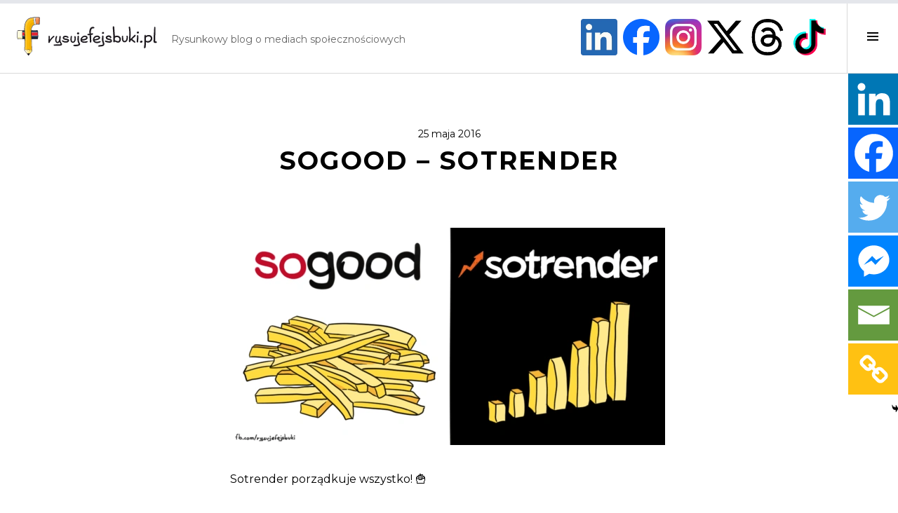

--- FILE ---
content_type: text/html; charset=UTF-8
request_url: https://rysujefejsbuki.pl/wpis/sogood-sotrender/
body_size: 25590
content:
<!DOCTYPE html><html lang="pl-PL"><head>  <script>(function(w,d,s,l,i){w[l]=w[l]||[];w[l].push({'gtm.start':
new Date().getTime(),event:'gtm.js'});var f=d.getElementsByTagName(s)[0],
j=d.createElement(s),dl=l!='dataLayer'?'&l='+l:'';j.async=true;j.src=
'https://www.googletagmanager.com/gtm.js?id='+i+dl;f.parentNode.insertBefore(j,f);
})(window,document,'script','dataLayer','GTM-P6739XF');</script> <meta charset="UTF-8"><meta name="viewport" content="width=device-width, initial-scale=1"><script data-cfasync="false" id="ao_optimized_gfonts_config">WebFontConfig={google:{families:["Source Code Pro:400,700","Montserrat:400,700","Playfair Display:400,700,400italic,700italic:latin,latin-ext"] },classes:false, events:false, timeout:1500};</script><link rel="profile" href="https://gmpg.org/xfn/11"><link rel="pingback" href="https://rysujefejsbuki.pl/xmlrpc.php"> <script type="text/javascript">function theChampLoadEvent(e){var t=window.onload;if(typeof window.onload!="function"){window.onload=e}else{window.onload=function(){t();e()}}}</script> <script type="text/javascript">var theChampDefaultLang = 'pl_PL', theChampCloseIconPath = 'https://rysujefejsbuki.pl/wp-content/plugins/super-socializer/images/close.png';</script> <script>var theChampSiteUrl = 'https://rysujefejsbuki.pl', theChampVerified = 0, theChampEmailPopup = 0, heateorSsMoreSharePopupSearchText = 'Search';</script> <script>var theChampLoadingImgPath = 'https://rysujefejsbuki.pl/wp-content/plugins/super-socializer/images/ajax_loader.gif'; var theChampAjaxUrl = 'https://rysujefejsbuki.pl/wp-admin/admin-ajax.php'; var theChampRedirectionUrl = 'https://rysujefejsbuki.pl/wpis/sogood-sotrender/'; var theChampRegRedirectionUrl = 'https://rysujefejsbuki.pl/wpis/sogood-sotrender/';</script> <script>var theChampFBKey = '', theChampSameTabLogin = '0', theChampVerified = 0; var theChampAjaxUrl = 'https://rysujefejsbuki.pl/wp-admin/admin-ajax.php'; var theChampPopupTitle = ''; var theChampEmailPopup = 0; var theChampEmailAjaxUrl = 'https://rysujefejsbuki.pl/wp-admin/admin-ajax.php'; var theChampEmailPopupTitle = ''; var theChampEmailPopupErrorMsg = ''; var theChampEmailPopupUniqueId = ''; var theChampEmailPopupVerifyMessage = ''; var theChampSteamAuthUrl = ""; var theChampCurrentPageUrl = 'https%3A%2F%2Frysujefejsbuki.pl%2Fwpis%2Fsogood-sotrender%2F';  var heateorMSEnabled = 0, theChampTwitterAuthUrl = theChampSiteUrl + "?SuperSocializerAuth=Twitter&super_socializer_redirect_to=" + theChampCurrentPageUrl, theChampLineAuthUrl = theChampSiteUrl + "?SuperSocializerAuth=Line&super_socializer_redirect_to=" + theChampCurrentPageUrl, theChampLiveAuthUrl = theChampSiteUrl + "?SuperSocializerAuth=Live&super_socializer_redirect_to=" + theChampCurrentPageUrl, theChampFacebookAuthUrl = theChampSiteUrl + "?SuperSocializerAuth=Facebook&super_socializer_redirect_to=" + theChampCurrentPageUrl, theChampYahooAuthUrl = theChampSiteUrl + "?SuperSocializerAuth=Yahoo&super_socializer_redirect_to=" + theChampCurrentPageUrl, theChampGoogleAuthUrl = theChampSiteUrl + "?SuperSocializerAuth=Google&super_socializer_redirect_to=" + theChampCurrentPageUrl, theChampYoutubeAuthUrl = theChampSiteUrl + "?SuperSocializerAuth=Youtube&super_socializer_redirect_to=" + theChampCurrentPageUrl, theChampVkontakteAuthUrl = theChampSiteUrl + "?SuperSocializerAuth=Vkontakte&super_socializer_redirect_to=" + theChampCurrentPageUrl, theChampLinkedinAuthUrl = theChampSiteUrl + "?SuperSocializerAuth=Linkedin&super_socializer_redirect_to=" + theChampCurrentPageUrl, theChampInstagramAuthUrl = theChampSiteUrl + "?SuperSocializerAuth=Instagram&super_socializer_redirect_to=" + theChampCurrentPageUrl, theChampWordpressAuthUrl = theChampSiteUrl + "?SuperSocializerAuth=Wordpress&super_socializer_redirect_to=" + theChampCurrentPageUrl, theChampDribbbleAuthUrl = theChampSiteUrl + "?SuperSocializerAuth=Dribbble&super_socializer_redirect_to=" + theChampCurrentPageUrl, theChampGithubAuthUrl = theChampSiteUrl + "?SuperSocializerAuth=Github&super_socializer_redirect_to=" + theChampCurrentPageUrl, theChampSpotifyAuthUrl = theChampSiteUrl + "?SuperSocializerAuth=Spotify&super_socializer_redirect_to=" + theChampCurrentPageUrl, theChampKakaoAuthUrl = theChampSiteUrl + "?SuperSocializerAuth=Kakao&super_socializer_redirect_to=" + theChampCurrentPageUrl, theChampTwitchAuthUrl = theChampSiteUrl + "?SuperSocializerAuth=Twitch&super_socializer_redirect_to=" + theChampCurrentPageUrl, theChampRedditAuthUrl = theChampSiteUrl + "?SuperSocializerAuth=Reddit&super_socializer_redirect_to=" + theChampCurrentPageUrl, theChampDisqusAuthUrl = theChampSiteUrl + "?SuperSocializerAuth=Disqus&super_socializer_redirect_to=" + theChampCurrentPageUrl, theChampDropboxAuthUrl = theChampSiteUrl + "?SuperSocializerAuth=Dropbox&super_socializer_redirect_to=" + theChampCurrentPageUrl, theChampFoursquareAuthUrl = theChampSiteUrl + "?SuperSocializerAuth=Foursquare&super_socializer_redirect_to=" + theChampCurrentPageUrl, theChampAmazonAuthUrl = theChampSiteUrl + "?SuperSocializerAuth=Amazon&super_socializer_redirect_to=" + theChampCurrentPageUrl, theChampStackoverflowAuthUrl = theChampSiteUrl + "?SuperSocializerAuth=Stackoverflow&super_socializer_redirect_to=" + theChampCurrentPageUrl, theChampDiscordAuthUrl = theChampSiteUrl + "?SuperSocializerAuth=Discord&super_socializer_redirect_to=" + theChampCurrentPageUrl, theChampMailruAuthUrl = theChampSiteUrl + "?SuperSocializerAuth=Mailru&super_socializer_redirect_to=" + theChampCurrentPageUrl, theChampYandexAuthUrl = theChampSiteUrl + "?SuperSocializerAuth=Yandex&super_socializer_redirect_to=" + theChampCurrentPageUrl; theChampOdnoklassnikiAuthUrl = theChampSiteUrl + "?SuperSocializerAuth=Odnoklassniki&super_socializer_redirect_to=" + theChampCurrentPageUrl;</script> <script>var theChampFBKey = '', theChampFBLang = 'pl_PL', theChampFbLikeMycred = 0, theChampSsga = 0, theChampCommentNotification = 0, theChampHeateorFcmRecentComments = 0, theChampFbIosLogin = 0;</script> <script>var theChampSharingAjaxUrl = 'https://rysujefejsbuki.pl/wp-admin/admin-ajax.php', heateorSsFbMessengerAPI = 'https://www.facebook.com/dialog/send?app_id=595489497242932&display=popup&link=%encoded_post_url%&redirect_uri=%encoded_post_url%',heateorSsWhatsappShareAPI = 'web', heateorSsUrlCountFetched = [], heateorSsSharesText = 'Shares', heateorSsShareText = 'Share', theChampPluginIconPath = 'https://rysujefejsbuki.pl/wp-content/plugins/super-socializer/images/logo.png', theChampSaveSharesLocally = 0, theChampHorizontalSharingCountEnable = 0, theChampVerticalSharingCountEnable = 0, theChampSharingOffset = -14, theChampCounterOffset = -10, theChampMobileStickySharingEnabled = 1, heateorSsCopyLinkMessage = "Link copied.";
		var heateorSsHorSharingShortUrl = "https://rysujefejsbuki.pl/wpis/sogood-sotrender/";var heateorSsVerticalSharingShortUrl = "https://rysujefejsbuki.pl/wpis/sogood-sotrender/";</script> <style type="text/css">.the_champ_button_instagram span.the_champ_svg,a.the_champ_instagram span.the_champ_svg{background:radial-gradient(circle at 30% 107%,#fdf497 0,#fdf497 5%,#fd5949 45%,#d6249f 60%,#285aeb 90%)}
					.the_champ_horizontal_sharing .the_champ_svg,.heateor_ss_standard_follow_icons_container .the_champ_svg{
					color: #fff;
				border-width: 0px;
		border-style: solid;
		border-color: transparent;
	}
		.the_champ_horizontal_sharing .theChampTCBackground{
		color:#666;
	}
		.the_champ_horizontal_sharing span.the_champ_svg:hover,.heateor_ss_standard_follow_icons_container span.the_champ_svg:hover{
				border-color: transparent;
	}
		.the_champ_vertical_sharing span.the_champ_svg,.heateor_ss_floating_follow_icons_container span.the_champ_svg{
					color: #fff;
				border-width: 0px;
		border-style: solid;
		border-color: transparent;
	}
		.the_champ_vertical_sharing .theChampTCBackground{
		color:#666;
	}
		.the_champ_vertical_sharing span.the_champ_svg:hover,.heateor_ss_floating_follow_icons_container span.the_champ_svg:hover{
						border-color: transparent;
		}
				div.the_champ_horizontal_sharing .the_champ_square_count{display: block}
			@media screen and (max-width:783px){.the_champ_vertical_sharing{display:none!important}}div.heateor_ss_mobile_footer{display:none;}@media screen and (max-width:783px){div.the_champ_bottom_sharing div.the_champ_sharing_ul .theChampTCBackground{width:100%!important;background-color:white}div.the_champ_bottom_sharing{width:100%!important;left:0!important;}div.the_champ_bottom_sharing a{width:16.666666666667% !important;margin:0!important;padding:0!important;}div.the_champ_bottom_sharing .the_champ_svg{width:100%!important;}div.the_champ_bottom_sharing div.theChampTotalShareCount{font-size:.7em!important;line-height:51.1px!important}div.the_champ_bottom_sharing div.theChampTotalShareText{font-size:.5em!important;line-height:0px!important}div.heateor_ss_mobile_footer{display:block;height:73px;}.the_champ_bottom_sharing{padding:0!important;display:block!important;width: auto!important;bottom:-2px!important;top: auto!important;}.the_champ_bottom_sharing .the_champ_square_count{line-height: inherit;}.the_champ_bottom_sharing .theChampSharingArrow{display:none;}.the_champ_bottom_sharing .theChampTCBackground{margin-right: 1.1em !important}}</style><meta name='robots' content='index, follow, max-image-preview:large, max-snippet:-1, max-video-preview:-1' /><link media="all" href="https://rysujefejsbuki.pl/wp-content/cache/autoptimize/css/autoptimize_a545736015275768727d184b6066f55c.css" rel="stylesheet"><title>Sogood - Sotrender - Rysuję fejsbuki</title><link rel="canonical" href="https://rysujefejsbuki.pl/wpis/sogood-sotrender/" /><meta name="twitter:label1" content="Napisane przez" /><meta name="twitter:data1" content="Tomasz Brusik" /><meta name="twitter:label2" content="Szacowany czas czytania" /><meta name="twitter:data2" content="1 minuta" /> <script type="application/ld+json" class="yoast-schema-graph">{"@context":"https://schema.org","@graph":[{"@type":"Article","@id":"https://rysujefejsbuki.pl/wpis/sogood-sotrender/#article","isPartOf":{"@id":"https://rysujefejsbuki.pl/wpis/sogood-sotrender/"},"author":{"name":"Tomasz Brusik","@id":"https://rysujefejsbuki.pl/#/schema/person/ab9762d2d0cb1da9b01a29fe285c576f"},"headline":"Sogood &#8211; Sotrender","datePublished":"2016-05-25T16:57:43+00:00","dateModified":"2023-03-10T01:39:59+00:00","mainEntityOfPage":{"@id":"https://rysujefejsbuki.pl/wpis/sogood-sotrender/"},"wordCount":35,"commentCount":0,"publisher":{"@id":"https://rysujefejsbuki.pl/#organization"},"image":{"@id":"https://rysujefejsbuki.pl/wpis/sogood-sotrender/#primaryimage"},"thumbnailUrl":"https://rysujefejsbuki.pl/wp-content/uploads/2016/05/Sogood-Sotrender-1080x1080-1.png","keywords":["narzędzia","raporty","Sotrender"],"articleSection":["Wpisy"],"inLanguage":"pl-PL","potentialAction":[{"@type":"CommentAction","name":"Comment","target":["https://rysujefejsbuki.pl/wpis/sogood-sotrender/#respond"]}]},{"@type":"WebPage","@id":"https://rysujefejsbuki.pl/wpis/sogood-sotrender/","url":"https://rysujefejsbuki.pl/wpis/sogood-sotrender/","name":"Sogood - Sotrender - Rysuję fejsbuki","isPartOf":{"@id":"https://rysujefejsbuki.pl/#website"},"primaryImageOfPage":{"@id":"https://rysujefejsbuki.pl/wpis/sogood-sotrender/#primaryimage"},"image":{"@id":"https://rysujefejsbuki.pl/wpis/sogood-sotrender/#primaryimage"},"thumbnailUrl":"https://rysujefejsbuki.pl/wp-content/uploads/2016/05/Sogood-Sotrender-1080x1080-1.png","datePublished":"2016-05-25T16:57:43+00:00","dateModified":"2023-03-10T01:39:59+00:00","breadcrumb":{"@id":"https://rysujefejsbuki.pl/wpis/sogood-sotrender/#breadcrumb"},"inLanguage":"pl-PL","potentialAction":[{"@type":"ReadAction","target":["https://rysujefejsbuki.pl/wpis/sogood-sotrender/"]}]},{"@type":"ImageObject","inLanguage":"pl-PL","@id":"https://rysujefejsbuki.pl/wpis/sogood-sotrender/#primaryimage","url":"https://rysujefejsbuki.pl/wp-content/uploads/2016/05/Sogood-Sotrender-1080x1080-1.png","contentUrl":"https://rysujefejsbuki.pl/wp-content/uploads/2016/05/Sogood-Sotrender-1080x1080-1.png","width":600,"height":600},{"@type":"BreadcrumbList","@id":"https://rysujefejsbuki.pl/wpis/sogood-sotrender/#breadcrumb","itemListElement":[{"@type":"ListItem","position":1,"name":"Strona główna","item":"https://rysujefejsbuki.pl/"},{"@type":"ListItem","position":2,"name":"Sogood &#8211; Sotrender"}]},{"@type":"WebSite","@id":"https://rysujefejsbuki.pl/#website","url":"https://rysujefejsbuki.pl/","name":"Rysuję fejsbuki","description":"Rysunkowy blog o mediach społecznościowych","publisher":{"@id":"https://rysujefejsbuki.pl/#organization"},"potentialAction":[{"@type":"SearchAction","target":{"@type":"EntryPoint","urlTemplate":"https://rysujefejsbuki.pl/?s={search_term_string}"},"query-input":{"@type":"PropertyValueSpecification","valueRequired":true,"valueName":"search_term_string"}}],"inLanguage":"pl-PL"},{"@type":"Organization","@id":"https://rysujefejsbuki.pl/#organization","name":"Rysuję fejsbuki","url":"https://rysujefejsbuki.pl/","logo":{"@type":"ImageObject","inLanguage":"pl-PL","@id":"https://rysujefejsbuki.pl/#/schema/logo/image/","url":"https://rysujefejsbuki.pl/wp-content/uploads/2019/04/Logo-Rysuję-fejsbuki.svg","contentUrl":"https://rysujefejsbuki.pl/wp-content/uploads/2019/04/Logo-Rysuję-fejsbuki.svg","caption":"Rysuję fejsbuki"},"image":{"@id":"https://rysujefejsbuki.pl/#/schema/logo/image/"},"sameAs":["https://www.facebook.com/rysujefejsbuki/","https://x.com/rysujefejsbuki","https://www.linkedin.com/company/rysujefejsbuki/","https://www.instagram.com/rysujefejsbuki/","https://www.tiktok.com/@rysujefejsbuki/"]},{"@type":"Person","@id":"https://rysujefejsbuki.pl/#/schema/person/ab9762d2d0cb1da9b01a29fe285c576f","name":"Tomasz Brusik","image":{"@type":"ImageObject","inLanguage":"pl-PL","@id":"https://rysujefejsbuki.pl/#/schema/person/image/","url":"https://secure.gravatar.com/avatar/f101f77f012cebefbe05183f29febfa279b82d1da656cb665ab04dcf79f74345?s=96&d=mm&r=g","contentUrl":"https://secure.gravatar.com/avatar/f101f77f012cebefbe05183f29febfa279b82d1da656cb665ab04dcf79f74345?s=96&d=mm&r=g","caption":"Tomasz Brusik"},"description":"Jestem ekspertem social media i rysownikiem. Od 2013 roku buduję profile społecznościowe i wyciskam ile się da z kampanii płatnych. Współpracowałem z ponad 100 markami. Prowadzę jeden z najpopularniejszych w Polsce blogów o mediach społecznościowych - rysujefejsbuki.pl. Dowiedz się o mnie więcej albo odwiedź mnie na Facebooku lub LinkedInie.","sameAs":["https://rysujefejsbuki.pl","https://www.facebook.com/rysujefejsbuki","https://x.com/rysujefejsbuki"]}]}</script> <link rel='dns-prefetch' href='//www.googletagmanager.com' /><link href='https://fonts.gstatic.com' crossorigin='anonymous' rel='preconnect' /><link href='https://ajax.googleapis.com' rel='preconnect' /><link href='https://fonts.googleapis.com' rel='preconnect' /><link rel="alternate" type="application/rss+xml" title="Rysuję fejsbuki &raquo; Kanał z wpisami" href="https://rysujefejsbuki.pl/feed/" /><link rel="alternate" type="application/rss+xml" title="Rysuję fejsbuki &raquo; Kanał z komentarzami" href="https://rysujefejsbuki.pl/comments/feed/" /><link rel="alternate" type="application/rss+xml" title="Rysuję fejsbuki &raquo; Sogood &#8211; Sotrender Kanał z komentarzami" href="https://rysujefejsbuki.pl/wpis/sogood-sotrender/feed/" /><link rel="alternate" title="oEmbed (JSON)" type="application/json+oembed" href="https://rysujefejsbuki.pl/wp-json/oembed/1.0/embed?url=https%3A%2F%2Frysujefejsbuki.pl%2Fwpis%2Fsogood-sotrender%2F" /><link rel="alternate" title="oEmbed (XML)" type="text/xml+oembed" href="https://rysujefejsbuki.pl/wp-json/oembed/1.0/embed?url=https%3A%2F%2Frysujefejsbuki.pl%2Fwpis%2Fsogood-sotrender%2F&#038;format=xml" /><style>.lazyload,
			.lazyloading {
				max-width: 100%;
			}</style><style id='wp-img-auto-sizes-contain-inline-css' type='text/css'>img:is([sizes=auto i],[sizes^="auto," i]){contain-intrinsic-size:3000px 1500px}
/*# sourceURL=wp-img-auto-sizes-contain-inline-css */</style><style id='wp-emoji-styles-inline-css' type='text/css'>img.wp-smiley, img.emoji {
		display: inline !important;
		border: none !important;
		box-shadow: none !important;
		height: 1em !important;
		width: 1em !important;
		margin: 0 0.07em !important;
		vertical-align: -0.1em !important;
		background: none !important;
		padding: 0 !important;
	}
/*# sourceURL=wp-emoji-styles-inline-css */</style><style id='classic-theme-styles-inline-css' type='text/css'>/*! This file is auto-generated */
.wp-block-button__link{color:#fff;background-color:#32373c;border-radius:9999px;box-shadow:none;text-decoration:none;padding:calc(.667em + 2px) calc(1.333em + 2px);font-size:1.125em}.wp-block-file__button{background:#32373c;color:#fff;text-decoration:none}
/*# sourceURL=/wp-includes/css/classic-themes.min.css */</style><style id='global-styles-inline-css' type='text/css'>:root{--wp--preset--aspect-ratio--square: 1;--wp--preset--aspect-ratio--4-3: 4/3;--wp--preset--aspect-ratio--3-4: 3/4;--wp--preset--aspect-ratio--3-2: 3/2;--wp--preset--aspect-ratio--2-3: 2/3;--wp--preset--aspect-ratio--16-9: 16/9;--wp--preset--aspect-ratio--9-16: 9/16;--wp--preset--color--black: #000000;--wp--preset--color--cyan-bluish-gray: #abb8c3;--wp--preset--color--white: #ffffff;--wp--preset--color--pale-pink: #f78da7;--wp--preset--color--vivid-red: #cf2e2e;--wp--preset--color--luminous-vivid-orange: #ff6900;--wp--preset--color--luminous-vivid-amber: #fcb900;--wp--preset--color--light-green-cyan: #7bdcb5;--wp--preset--color--vivid-green-cyan: #00d084;--wp--preset--color--pale-cyan-blue: #8ed1fc;--wp--preset--color--vivid-cyan-blue: #0693e3;--wp--preset--color--vivid-purple: #9b51e0;--wp--preset--gradient--vivid-cyan-blue-to-vivid-purple: linear-gradient(135deg,rgb(6,147,227) 0%,rgb(155,81,224) 100%);--wp--preset--gradient--light-green-cyan-to-vivid-green-cyan: linear-gradient(135deg,rgb(122,220,180) 0%,rgb(0,208,130) 100%);--wp--preset--gradient--luminous-vivid-amber-to-luminous-vivid-orange: linear-gradient(135deg,rgb(252,185,0) 0%,rgb(255,105,0) 100%);--wp--preset--gradient--luminous-vivid-orange-to-vivid-red: linear-gradient(135deg,rgb(255,105,0) 0%,rgb(207,46,46) 100%);--wp--preset--gradient--very-light-gray-to-cyan-bluish-gray: linear-gradient(135deg,rgb(238,238,238) 0%,rgb(169,184,195) 100%);--wp--preset--gradient--cool-to-warm-spectrum: linear-gradient(135deg,rgb(74,234,220) 0%,rgb(151,120,209) 20%,rgb(207,42,186) 40%,rgb(238,44,130) 60%,rgb(251,105,98) 80%,rgb(254,248,76) 100%);--wp--preset--gradient--blush-light-purple: linear-gradient(135deg,rgb(255,206,236) 0%,rgb(152,150,240) 100%);--wp--preset--gradient--blush-bordeaux: linear-gradient(135deg,rgb(254,205,165) 0%,rgb(254,45,45) 50%,rgb(107,0,62) 100%);--wp--preset--gradient--luminous-dusk: linear-gradient(135deg,rgb(255,203,112) 0%,rgb(199,81,192) 50%,rgb(65,88,208) 100%);--wp--preset--gradient--pale-ocean: linear-gradient(135deg,rgb(255,245,203) 0%,rgb(182,227,212) 50%,rgb(51,167,181) 100%);--wp--preset--gradient--electric-grass: linear-gradient(135deg,rgb(202,248,128) 0%,rgb(113,206,126) 100%);--wp--preset--gradient--midnight: linear-gradient(135deg,rgb(2,3,129) 0%,rgb(40,116,252) 100%);--wp--preset--font-size--small: 13px;--wp--preset--font-size--medium: 20px;--wp--preset--font-size--large: 36px;--wp--preset--font-size--x-large: 42px;--wp--preset--spacing--20: 0.44rem;--wp--preset--spacing--30: 0.67rem;--wp--preset--spacing--40: 1rem;--wp--preset--spacing--50: 1.5rem;--wp--preset--spacing--60: 2.25rem;--wp--preset--spacing--70: 3.38rem;--wp--preset--spacing--80: 5.06rem;--wp--preset--shadow--natural: 6px 6px 9px rgba(0, 0, 0, 0.2);--wp--preset--shadow--deep: 12px 12px 50px rgba(0, 0, 0, 0.4);--wp--preset--shadow--sharp: 6px 6px 0px rgba(0, 0, 0, 0.2);--wp--preset--shadow--outlined: 6px 6px 0px -3px rgb(255, 255, 255), 6px 6px rgb(0, 0, 0);--wp--preset--shadow--crisp: 6px 6px 0px rgb(0, 0, 0);}:where(.is-layout-flex){gap: 0.5em;}:where(.is-layout-grid){gap: 0.5em;}body .is-layout-flex{display: flex;}.is-layout-flex{flex-wrap: wrap;align-items: center;}.is-layout-flex > :is(*, div){margin: 0;}body .is-layout-grid{display: grid;}.is-layout-grid > :is(*, div){margin: 0;}:where(.wp-block-columns.is-layout-flex){gap: 2em;}:where(.wp-block-columns.is-layout-grid){gap: 2em;}:where(.wp-block-post-template.is-layout-flex){gap: 1.25em;}:where(.wp-block-post-template.is-layout-grid){gap: 1.25em;}.has-black-color{color: var(--wp--preset--color--black) !important;}.has-cyan-bluish-gray-color{color: var(--wp--preset--color--cyan-bluish-gray) !important;}.has-white-color{color: var(--wp--preset--color--white) !important;}.has-pale-pink-color{color: var(--wp--preset--color--pale-pink) !important;}.has-vivid-red-color{color: var(--wp--preset--color--vivid-red) !important;}.has-luminous-vivid-orange-color{color: var(--wp--preset--color--luminous-vivid-orange) !important;}.has-luminous-vivid-amber-color{color: var(--wp--preset--color--luminous-vivid-amber) !important;}.has-light-green-cyan-color{color: var(--wp--preset--color--light-green-cyan) !important;}.has-vivid-green-cyan-color{color: var(--wp--preset--color--vivid-green-cyan) !important;}.has-pale-cyan-blue-color{color: var(--wp--preset--color--pale-cyan-blue) !important;}.has-vivid-cyan-blue-color{color: var(--wp--preset--color--vivid-cyan-blue) !important;}.has-vivid-purple-color{color: var(--wp--preset--color--vivid-purple) !important;}.has-black-background-color{background-color: var(--wp--preset--color--black) !important;}.has-cyan-bluish-gray-background-color{background-color: var(--wp--preset--color--cyan-bluish-gray) !important;}.has-white-background-color{background-color: var(--wp--preset--color--white) !important;}.has-pale-pink-background-color{background-color: var(--wp--preset--color--pale-pink) !important;}.has-vivid-red-background-color{background-color: var(--wp--preset--color--vivid-red) !important;}.has-luminous-vivid-orange-background-color{background-color: var(--wp--preset--color--luminous-vivid-orange) !important;}.has-luminous-vivid-amber-background-color{background-color: var(--wp--preset--color--luminous-vivid-amber) !important;}.has-light-green-cyan-background-color{background-color: var(--wp--preset--color--light-green-cyan) !important;}.has-vivid-green-cyan-background-color{background-color: var(--wp--preset--color--vivid-green-cyan) !important;}.has-pale-cyan-blue-background-color{background-color: var(--wp--preset--color--pale-cyan-blue) !important;}.has-vivid-cyan-blue-background-color{background-color: var(--wp--preset--color--vivid-cyan-blue) !important;}.has-vivid-purple-background-color{background-color: var(--wp--preset--color--vivid-purple) !important;}.has-black-border-color{border-color: var(--wp--preset--color--black) !important;}.has-cyan-bluish-gray-border-color{border-color: var(--wp--preset--color--cyan-bluish-gray) !important;}.has-white-border-color{border-color: var(--wp--preset--color--white) !important;}.has-pale-pink-border-color{border-color: var(--wp--preset--color--pale-pink) !important;}.has-vivid-red-border-color{border-color: var(--wp--preset--color--vivid-red) !important;}.has-luminous-vivid-orange-border-color{border-color: var(--wp--preset--color--luminous-vivid-orange) !important;}.has-luminous-vivid-amber-border-color{border-color: var(--wp--preset--color--luminous-vivid-amber) !important;}.has-light-green-cyan-border-color{border-color: var(--wp--preset--color--light-green-cyan) !important;}.has-vivid-green-cyan-border-color{border-color: var(--wp--preset--color--vivid-green-cyan) !important;}.has-pale-cyan-blue-border-color{border-color: var(--wp--preset--color--pale-cyan-blue) !important;}.has-vivid-cyan-blue-border-color{border-color: var(--wp--preset--color--vivid-cyan-blue) !important;}.has-vivid-purple-border-color{border-color: var(--wp--preset--color--vivid-purple) !important;}.has-vivid-cyan-blue-to-vivid-purple-gradient-background{background: var(--wp--preset--gradient--vivid-cyan-blue-to-vivid-purple) !important;}.has-light-green-cyan-to-vivid-green-cyan-gradient-background{background: var(--wp--preset--gradient--light-green-cyan-to-vivid-green-cyan) !important;}.has-luminous-vivid-amber-to-luminous-vivid-orange-gradient-background{background: var(--wp--preset--gradient--luminous-vivid-amber-to-luminous-vivid-orange) !important;}.has-luminous-vivid-orange-to-vivid-red-gradient-background{background: var(--wp--preset--gradient--luminous-vivid-orange-to-vivid-red) !important;}.has-very-light-gray-to-cyan-bluish-gray-gradient-background{background: var(--wp--preset--gradient--very-light-gray-to-cyan-bluish-gray) !important;}.has-cool-to-warm-spectrum-gradient-background{background: var(--wp--preset--gradient--cool-to-warm-spectrum) !important;}.has-blush-light-purple-gradient-background{background: var(--wp--preset--gradient--blush-light-purple) !important;}.has-blush-bordeaux-gradient-background{background: var(--wp--preset--gradient--blush-bordeaux) !important;}.has-luminous-dusk-gradient-background{background: var(--wp--preset--gradient--luminous-dusk) !important;}.has-pale-ocean-gradient-background{background: var(--wp--preset--gradient--pale-ocean) !important;}.has-electric-grass-gradient-background{background: var(--wp--preset--gradient--electric-grass) !important;}.has-midnight-gradient-background{background: var(--wp--preset--gradient--midnight) !important;}.has-small-font-size{font-size: var(--wp--preset--font-size--small) !important;}.has-medium-font-size{font-size: var(--wp--preset--font-size--medium) !important;}.has-large-font-size{font-size: var(--wp--preset--font-size--large) !important;}.has-x-large-font-size{font-size: var(--wp--preset--font-size--x-large) !important;}
:where(.wp-block-post-template.is-layout-flex){gap: 1.25em;}:where(.wp-block-post-template.is-layout-grid){gap: 1.25em;}
:where(.wp-block-term-template.is-layout-flex){gap: 1.25em;}:where(.wp-block-term-template.is-layout-grid){gap: 1.25em;}
:where(.wp-block-columns.is-layout-flex){gap: 2em;}:where(.wp-block-columns.is-layout-grid){gap: 2em;}
:root :where(.wp-block-pullquote){font-size: 1.5em;line-height: 1.6;}
/*# sourceURL=global-styles-inline-css */</style><style id='catch-scroll-progress-bar-inline-css' type='text/css'>.catchProgressbar {
				height: 5px;
				background-color: #e4e6eb;
				opacity: 1;
				top: 0;
				bottom: auto;
				border-radius: 0px;
			}

			.catchProgressbar::-webkit-progress-bar { 
				background-color: transparent; 
			} 
			.catchProgressbar::-webkit-progress-value { 
				background-color: #1778f2;
				border-radius: 0px;
				opacity: 1; 
			} 

			.catchProgressbar::-webkit-progress-bar,
			.catchProgressbar::-moz-progress-bar { 
				background-color: #1778f2; 
				border-radius: 0px;
				opacity: 1; 
			}
		
/*# sourceURL=catch-scroll-progress-bar-inline-css */</style><link rel='stylesheet' id='dashicons-css' href='https://rysujefejsbuki.pl/wp-includes/css/dashicons.min.css?ver=9b4791eb98aab1227686213bae9ffd00' type='text/css' media='all' /> <script type="text/javascript" src="https://rysujefejsbuki.pl/wp-includes/js/jquery/jquery.min.js?ver=3.7.1" id="jquery-core-js"></script> 
 <script type="text/javascript" src="https://www.googletagmanager.com/gtag/js?id=G-YKJTJWMV3H" id="google_gtagjs-js" async></script> <script type="text/javascript" id="google_gtagjs-js-after">window.dataLayer = window.dataLayer || [];function gtag(){dataLayer.push(arguments);}
gtag("set","linker",{"domains":["rysujefejsbuki.pl"]});
gtag("js", new Date());
gtag("set", "developer_id.dZTNiMT", true);
gtag("config", "G-YKJTJWMV3H");
//# sourceURL=google_gtagjs-js-after</script> <link rel="https://api.w.org/" href="https://rysujefejsbuki.pl/wp-json/" /><link rel="alternate" title="JSON" type="application/json" href="https://rysujefejsbuki.pl/wp-json/wp/v2/posts/1042" /><link rel="EditURI" type="application/rsd+xml" title="RSD" href="https://rysujefejsbuki.pl/xmlrpc.php?rsd" /><meta name="generator" content="Site Kit by Google 1.170.0" /> <script>window.addEventListener("sfsi_plus_functions_loaded", function() {
			var body = document.getElementsByTagName('body')[0];
			// console.log(body);
			body.classList.add("sfsi_plus_3.53");
		})
		// window.addEventListener('sfsi_plus_functions_loaded',function(e) {
		// 	jQuery("body").addClass("sfsi_plus_3.53")
		// });
		jQuery(document).ready(function(e) {
			jQuery("body").addClass("sfsi_plus_3.53")
		});

		function sfsi_plus_processfurther(ref) {
			var feed_id = '[base64]';
			var feedtype = 8;
			var email = jQuery(ref).find('input[name="email"]').val();
			var filter = /^(([^<>()[\]\\.,;:\s@\"]+(\.[^<>()[\]\\.,;:\s@\"]+)*)|(\".+\"))@((\[[0-9]{1,3}\.[0-9]{1,3}\.[0-9]{1,3}\.[0-9]{1,3}\])|(([a-zA-Z\-0-9]+\.)+[a-zA-Z]{2,}))$/;
			if ((email != "Enter your email") && (filter.test(email))) {
				if (feedtype == "8") {
					var url = "https://api.follow.it/subscription-form/" + feed_id + "/" + feedtype;
					window.open(url, "popupwindow", "scrollbars=yes,width=1080,height=760");
					return true;
				}
			} else {
				alert("Please enter email address");
				jQuery(ref).find('input[name="email"]').focus();
				return false;
			}
		}</script> <style>.sfsi_plus_subscribe_Popinner {
			width: 100% !important;
			height: auto !important;
			border: 1px solid #b5b5b5 !important;
			padding: 18px 0px !important;
			background-color: #ffffff !important;
		}

		.sfsi_plus_subscribe_Popinner form {
			margin: 0 20px !important;
		}

		.sfsi_plus_subscribe_Popinner h5 {
			font-family: Helvetica,Arial,sans-serif !important;

			font-weight: bold !important;
			color: #000000 !important;
			font-size: 16px !important;
			text-align: center !important;
			margin: 0 0 10px !important;
			padding: 0 !important;
		}

		.sfsi_plus_subscription_form_field {
			margin: 5px 0 !important;
			width: 100% !important;
			display: inline-flex;
			display: -webkit-inline-flex;
		}

		.sfsi_plus_subscription_form_field input {
			width: 100% !important;
			padding: 10px 0px !important;
		}

		.sfsi_plus_subscribe_Popinner input[type=email] {
			font-family: Helvetica,Arial,sans-serif !important;

			font-style: normal !important;
			color:  !important;
			font-size: 14px !important;
			text-align: center !important;
		}

		.sfsi_plus_subscribe_Popinner input[type=email]::-webkit-input-placeholder {
			font-family: Helvetica,Arial,sans-serif !important;

			font-style: normal !important;
			color:  !important;
			font-size: 14px !important;
			text-align: center !important;
		}

		.sfsi_plus_subscribe_Popinner input[type=email]:-moz-placeholder {
			/* Firefox 18- */
			font-family: Helvetica,Arial,sans-serif !important;

			font-style: normal !important;
			color:  !important;
			font-size: 14px !important;
			text-align: center !important;
		}

		.sfsi_plus_subscribe_Popinner input[type=email]::-moz-placeholder {
			/* Firefox 19+ */
			font-family: Helvetica,Arial,sans-serif !important;

			font-style: normal !important;
			color:  !important;
			font-size: 14px !important;
			text-align: center !important;
		}

		.sfsi_plus_subscribe_Popinner input[type=email]:-ms-input-placeholder {
			font-family: Helvetica,Arial,sans-serif !important;

			font-style: normal !important;
			color:  !important;
			font-size: 14px !important;
			text-align: center !important;
		}

		.sfsi_plus_subscribe_Popinner input[type=submit] {
			font-family: Helvetica,Arial,sans-serif !important;

			font-weight: bold !important;
			color: #000000 !important;
			font-size: 16px !important;
			text-align: center !important;
			background-color: #dedede !important;
		}</style><meta name="follow.[base64]" content="Ys5enWFlFw2fRwD29SFX"/> <script>document.documentElement.className = document.documentElement.className.replace('no-js', 'js');</script> <style>.no-js img.lazyload {
				display: none;
			}

			figure.wp-block-image img.lazyloading {
				min-width: 150px;
			}

			.lazyload,
			.lazyloading {
				--smush-placeholder-width: 100px;
				--smush-placeholder-aspect-ratio: 1/1;
				width: var(--smush-image-width, var(--smush-placeholder-width)) !important;
				aspect-ratio: var(--smush-image-aspect-ratio, var(--smush-placeholder-aspect-ratio)) !important;
			}

						.lazyload, .lazyloading {
				opacity: 0;
			}

			.lazyloaded {
				opacity: 1;
				transition: opacity 400ms;
				transition-delay: 0ms;
			}</style><meta name="generator" content="Elementor 3.34.1; features: additional_custom_breakpoints; settings: css_print_method-internal, google_font-enabled, font_display-auto">  <script type='text/javascript'>!function(f,b,e,v,n,t,s){if(f.fbq)return;n=f.fbq=function(){n.callMethod?
n.callMethod.apply(n,arguments):n.queue.push(arguments)};if(!f._fbq)f._fbq=n;
n.push=n;n.loaded=!0;n.version='2.0';n.queue=[];t=b.createElement(e);t.async=!0;
t.src=v;s=b.getElementsByTagName(e)[0];s.parentNode.insertBefore(t,s)}(window,
document,'script','https://connect.facebook.net/en_US/fbevents.js?v=next');</script>  <script type='text/javascript'>var url = window.location.origin + '?ob=open-bridge';
        fbq('set', 'openbridge', '2527272353991050', url);</script> <script type='text/javascript'>fbq('init', '2527272353991050', {}, {
    "agent": "wordpress-6.9-4.0.0"
})</script><script type='text/javascript'>fbq('track', 'PageView', []);</script>  <noscript> <img height="1" width="1" style="display:none" alt="fbpx"
src="https://www.facebook.com/tr?id=2527272353991050&ev=PageView&noscript=1" /> </noscript> <style type="text/css">.recentcomments a{display:inline !important;padding:0 !important;margin:0 !important;}</style><style>.e-con.e-parent:nth-of-type(n+4):not(.e-lazyloaded):not(.e-no-lazyload),
				.e-con.e-parent:nth-of-type(n+4):not(.e-lazyloaded):not(.e-no-lazyload) * {
					background-image: none !important;
				}
				@media screen and (max-height: 1024px) {
					.e-con.e-parent:nth-of-type(n+3):not(.e-lazyloaded):not(.e-no-lazyload),
					.e-con.e-parent:nth-of-type(n+3):not(.e-lazyloaded):not(.e-no-lazyload) * {
						background-image: none !important;
					}
				}
				@media screen and (max-height: 640px) {
					.e-con.e-parent:nth-of-type(n+2):not(.e-lazyloaded):not(.e-no-lazyload),
					.e-con.e-parent:nth-of-type(n+2):not(.e-lazyloaded):not(.e-no-lazyload) * {
						background-image: none !important;
					}
				}</style> <script type="text/javascript">( function( w, d, s, l, i ) {
				w[l] = w[l] || [];
				w[l].push( {'gtm.start': new Date().getTime(), event: 'gtm.js'} );
				var f = d.getElementsByTagName( s )[0],
					j = d.createElement( s ), dl = l != 'dataLayer' ? '&l=' + l : '';
				j.async = true;
				j.src = 'https://www.googletagmanager.com/gtm.js?id=' + i + dl;
				f.parentNode.insertBefore( j, f );
			} )( window, document, 'script', 'dataLayer', 'GTM-P6739XF' );</script> <link rel="icon" href="https://rysujefejsbuki.pl/wp-content/uploads/2019/05/cropped-Favicon-32x32.png" sizes="32x32" /><link rel="icon" href="https://rysujefejsbuki.pl/wp-content/uploads/2019/05/cropped-Favicon-192x192.png" sizes="192x192" /><link rel="apple-touch-icon" href="https://rysujefejsbuki.pl/wp-content/uploads/2019/05/cropped-Favicon-180x180.png" /><meta name="msapplication-TileImage" content="https://rysujefejsbuki.pl/wp-content/uploads/2019/05/cropped-Favicon-270x270.png" /><style type="text/css" id="wp-custom-css">/*

*/</style><script data-cfasync="false" id="ao_optimized_gfonts_webfontloader">(function() {var wf = document.createElement('script');wf.src='https://ajax.googleapis.com/ajax/libs/webfont/1/webfont.js';wf.type='text/javascript';wf.async='true';var s=document.getElementsByTagName('script')[0];s.parentNode.insertBefore(wf, s);})();</script></head><body data-rsssl=1 class="wp-singular post-template-default single single-post postid-1042 single-format-standard wp-custom-logo wp-theme-boardwalk wp-child-theme-cubic sfsi_plus_actvite_theme_custom_support group-blog title-with-content has-sidebar elementor-default elementor-kit-9536"> <noscript><iframe data-src="https://www.googletagmanager.com/ns.html?id=GTM-P6739XF"
height="0" width="0" style="display:none;visibility:hidden" src="[data-uri]" class="lazyload" data-load-mode="1"></iframe></noscript><div id="page" class="hfeed site"> <a class="skip-link screen-reader-text" href="#content">Skip to content</a><header id="masthead" class="site-header" role="banner"><div class="site-branding"><div class="clear"><div class="site-title"><a href="https://rysujefejsbuki.pl/" rel="home"><noscript><img src="https://rysujefejsbuki.pl/wp-content/uploads/2019/04/Logo-Rysuję-fejsbuki.svg" style="max-width: 200px;" alt="Rysuję fejsbuki"></noscript><img class="lazyload" src='data:image/svg+xml,%3Csvg%20xmlns=%22http://www.w3.org/2000/svg%22%20viewBox=%220%200%20210%20140%22%3E%3C/svg%3E' data-src="https://rysujefejsbuki.pl/wp-content/uploads/2019/04/Logo-Rysuję-fejsbuki.svg" style="max-width: 200px;" alt="Rysuję fejsbuki"></a></div><div class="site-description">Rysunkowy blog o mediach społecznościowych</div></div></div> <button class="sidebar-toggle" aria-expanded="false" ><span class="screen-reader-text">Menu bloga Rysuję fejsbuki</span></button></header><div id="content" class="site-content"><div id="primary" class="content-area"><main id="main" class="site-main" role="main"><article id="post-1042" class="post-1042 post type-post status-publish format-standard has-post-thumbnail hentry category-wpis tag-narzedzia tag-raporty tag-sotrender"><div class="entry-thumbnail"> <img fetchpriority="high" width="600" height="600" src="https://rysujefejsbuki.pl/wp-content/uploads/2016/05/Sogood-Sotrender-1080x1080-1.png" class="attachment-boardwalk-hero-image size-boardwalk-hero-image wp-post-image" alt="" decoding="async" srcset="https://rysujefejsbuki.pl/wp-content/uploads/2016/05/Sogood-Sotrender-1080x1080-1.png 600w, https://rysujefejsbuki.pl/wp-content/uploads/2016/05/Sogood-Sotrender-1080x1080-1-300x300.png 300w, https://rysujefejsbuki.pl/wp-content/uploads/2016/05/Sogood-Sotrender-1080x1080-1-150x150.png 150w, https://rysujefejsbuki.pl/wp-content/uploads/2016/05/Sogood-Sotrender-1080x1080-1-96x96.png 96w" sizes="(max-width: 600px) 100vw, 600px" /></div><header class="entry-header"><div class="entry-meta"> <span class="posted-on"><time class="entry-date published" datetime="2016-05-25T18:57:43+02:00">25 maja 2016</time><time class="updated" datetime="2023-03-10T02:39:59+01:00">10 marca 2023</time></span></div><h1 class="entry-title">Sogood &#8211; Sotrender</h1></header><div class="entry-content"><figure class="wp-block-image size-large"><noscript><img decoding="async" width="620" height="310" src="https://rysujefejsbuki.pl/wp-content/uploads/2016/05/Sogood-Sotrender-620x310.png" alt="" class="wp-image-10078" srcset="https://rysujefejsbuki.pl/wp-content/uploads/2016/05/Sogood-Sotrender-620x310.png 620w, https://rysujefejsbuki.pl/wp-content/uploads/2016/05/Sogood-Sotrender-300x150.png 300w, https://rysujefejsbuki.pl/wp-content/uploads/2016/05/Sogood-Sotrender-768x384.png 768w, https://rysujefejsbuki.pl/wp-content/uploads/2016/05/Sogood-Sotrender-192x96.png 192w, https://rysujefejsbuki.pl/wp-content/uploads/2016/05/Sogood-Sotrender.png 1200w" sizes="(max-width: 620px) 100vw, 620px" /></noscript><img decoding="async" width="620" height="310" src='data:image/svg+xml,%3Csvg%20xmlns=%22http://www.w3.org/2000/svg%22%20viewBox=%220%200%20620%20310%22%3E%3C/svg%3E' data-src="https://rysujefejsbuki.pl/wp-content/uploads/2016/05/Sogood-Sotrender-620x310.png" alt="" class="lazyload wp-image-10078" data-srcset="https://rysujefejsbuki.pl/wp-content/uploads/2016/05/Sogood-Sotrender-620x310.png 620w, https://rysujefejsbuki.pl/wp-content/uploads/2016/05/Sogood-Sotrender-300x150.png 300w, https://rysujefejsbuki.pl/wp-content/uploads/2016/05/Sogood-Sotrender-768x384.png 768w, https://rysujefejsbuki.pl/wp-content/uploads/2016/05/Sogood-Sotrender-192x96.png 192w, https://rysujefejsbuki.pl/wp-content/uploads/2016/05/Sogood-Sotrender.png 1200w" data-sizes="(max-width: 620px) 100vw, 620px" /></figure><p>Sotrender porządkuje wszystko! &#x1f35f;</p><p>To polskie narzędzie do analizy działań marketingowych w mediach społecznościowych. Umożliwia tworzenie raportów z Facebooka, Instagrama, Twittera i YouTube&#8217;a.</p><div class="sfsiaftrpstwpr"  style=""><div class='sfsi_plus_Sicons' style='float:left'><div style='float:left;margin:0; line-height:47px'><span>Obserwuj Rysuję fejsbuki na</span></div><div class="sfsiplus_norm_row sfsi_plus_wDivothr"><div style='width:52px; height:auto;margin-left:8px;margin-bottom:5px;' class='sfsi_plus_wicons shuffeldiv1 '><div class='sfsiplus_inerCnt'><a class='sficn1' data-effect='scale' target='_blank'  href='https://pl.linkedin.com/company/rysujefejsbuki/'  style='width:52px; height:52px;opacity:1;' ><noscript><img alt='Rysuję fejsbuki na LinkedInie' title='Rysuję fejsbuki na LinkedInie' src='https://rysujefejsbuki.pl/wp-content/uploads/2021/07/custom_iconplus_linkedin_skin.png' width='52' height='52' style='' class='sfcm sfsi_wicon sfsiplusid_round_icon_linkedin' data-effect='scale'  /></noscript><img alt='Rysuję fejsbuki na LinkedInie' title='Rysuję fejsbuki na LinkedInie' src='data:image/svg+xml,%3Csvg%20xmlns=%22http://www.w3.org/2000/svg%22%20viewBox=%220%200%2052%2052%22%3E%3C/svg%3E' data-src='https://rysujefejsbuki.pl/wp-content/uploads/2021/07/custom_iconplus_linkedin_skin.png' width='52' height='52' style='' class='lazyload sfcm sfsi_wicon sfsiplusid_round_icon_linkedin' data-effect='scale'  /></a></div></div><div style='width:52px; height:auto;margin-left:8px;margin-bottom:5px;' class='sfsi_plus_wicons shuffeldiv1 '><div class='sfsiplus_inerCnt'><a class='sficn1' data-effect='scale' target='_blank'  href='https://www.facebook.com/rysujefejsbuki/'  style='width:52px; height:52px;opacity:1;' ><noscript><img alt='Rysuję fejsbuki na Facebooku' title='Rysuję fejsbuki na Facebooku' src='https://rysujefejsbuki.pl/wp-content/uploads/2024/03/custom_iconplus_facebook_skin.png' width='52' height='52' style='' class='sfcm sfsi_wicon sfsiplusid_round_icon_facebook' data-effect='scale'  /></noscript><img alt='Rysuję fejsbuki na Facebooku' title='Rysuję fejsbuki na Facebooku' src='data:image/svg+xml,%3Csvg%20xmlns=%22http://www.w3.org/2000/svg%22%20viewBox=%220%200%2052%2052%22%3E%3C/svg%3E' data-src='https://rysujefejsbuki.pl/wp-content/uploads/2024/03/custom_iconplus_facebook_skin.png' width='52' height='52' style='' class='lazyload sfcm sfsi_wicon sfsiplusid_round_icon_facebook' data-effect='scale'  /></a></div></div><div style='width:52px; height:auto;margin-left:8px;margin-bottom:5px;' class='sfsi_plus_wicons shuffeldiv1 '><div class='sfsiplus_inerCnt'><a class='sficn1' data-effect='scale' target='_blank'  href='https://www.instagram.com/rysujefejsbuki/'  style='width:52px; height:52px;opacity:1;' ><noscript><img alt='Rysuję fejsbuki na Instagramie' title='Rysuję fejsbuki na Instagramie' src='https://rysujefejsbuki.pl/wp-content/uploads/2021/07/custom_iconplus_instagram_skin.png' width='52' height='52' style='' class='sfcm sfsi_wicon sfsiplusid_round_icon_instagram' data-effect='scale'  /></noscript><img alt='Rysuję fejsbuki na Instagramie' title='Rysuję fejsbuki na Instagramie' src='data:image/svg+xml,%3Csvg%20xmlns=%22http://www.w3.org/2000/svg%22%20viewBox=%220%200%2052%2052%22%3E%3C/svg%3E' data-src='https://rysujefejsbuki.pl/wp-content/uploads/2021/07/custom_iconplus_instagram_skin.png' width='52' height='52' style='' class='lazyload sfcm sfsi_wicon sfsiplusid_round_icon_instagram' data-effect='scale'  /></a></div></div><div style='width:52px; height:auto;margin-left:8px;margin-bottom:5px;' class='sfsi_plus_wicons shuffeldiv1 '><div class='sfsiplus_inerCnt'><a class='sficn1' data-effect='scale' target='_blank'  href='https://twitter.com/rysujefejsbuki'  style='width:52px; height:52px;opacity:1;' ><noscript><img alt='Rysuję fejsbuki na X' title='Rysuję fejsbuki na X' src='https://rysujefejsbuki.pl/wp-content/uploads/2023/07/custom_iconplus_twitter_skin.png' width='52' height='52' style='' class='sfcm sfsi_wicon sfsiplusid_round_icon_twitter' data-effect='scale'  /></noscript><img alt='Rysuję fejsbuki na X' title='Rysuję fejsbuki na X' src='data:image/svg+xml,%3Csvg%20xmlns=%22http://www.w3.org/2000/svg%22%20viewBox=%220%200%2052%2052%22%3E%3C/svg%3E' data-src='https://rysujefejsbuki.pl/wp-content/uploads/2023/07/custom_iconplus_twitter_skin.png' width='52' height='52' style='' class='lazyload sfcm sfsi_wicon sfsiplusid_round_icon_twitter' data-effect='scale'  /></a></div></div><div style='width:52px; height:auto;margin-left:8px;margin-bottom:5px;' class='sfsi_plus_wicons shuffeldiv1 cmcls'><div class='sfsiplus_inerCnt'><a class='sficn1' data-effect='scale' target='_blank'  href='https://www.threads.com/@rysujefejsbuki'  style='width:52px; height:52px;opacity:1;' ><noscript><img alt='Rysuję fejsbuki na Threads' title='Rysuję fejsbuki na Threads' src='https://rysujefejsbuki.pl/wp-content/uploads/2025/07/plus_custom_icon1.png' width='52' height='52' style='' class='sfcm sfsi_wicon sfsiplusid_round_icon_custom' data-effect='scale'  /></noscript><img alt='Rysuję fejsbuki na Threads' title='Rysuję fejsbuki na Threads' src='data:image/svg+xml,%3Csvg%20xmlns=%22http://www.w3.org/2000/svg%22%20viewBox=%220%200%2052%2052%22%3E%3C/svg%3E' data-src='https://rysujefejsbuki.pl/wp-content/uploads/2025/07/plus_custom_icon1.png' width='52' height='52' style='' class='lazyload sfcm sfsi_wicon sfsiplusid_round_icon_custom' data-effect='scale'  /></a></div></div><div style='width:52px; height:auto;margin-left:8px;margin-bottom:5px;' class='sfsi_plus_wicons shuffeldiv1 cmcls'><div class='sfsiplus_inerCnt'><a class='sficn1' data-effect='scale' target='_blank'  href='https://www.tiktok.com/@rysujefejsbuki/'  style='width:52px; height:52px;opacity:1;' ><noscript><img alt='Rysuję fejsbuki na TikToku' title='Rysuję fejsbuki na TikToku' src='https://rysujefejsbuki.pl/wp-content/uploads/2021/07/plus_custom_icon0.png' width='52' height='52' style='' class='sfcm sfsi_wicon sfsiplusid_round_icon_custom' data-effect='scale'  /></noscript><img alt='Rysuję fejsbuki na TikToku' title='Rysuję fejsbuki na TikToku' src='data:image/svg+xml,%3Csvg%20xmlns=%22http://www.w3.org/2000/svg%22%20viewBox=%220%200%2052%2052%22%3E%3C/svg%3E' data-src='https://rysujefejsbuki.pl/wp-content/uploads/2021/07/plus_custom_icon0.png' width='52' height='52' style='' class='lazyload sfcm sfsi_wicon sfsiplusid_round_icon_custom' data-effect='scale'  /></a></div></div></div ></div></div><div class='the_champ_sharing_container the_champ_vertical_sharing the_champ_hide_sharing the_champ_bottom_sharing' style='width:77px;right: -14px;top: 93px;-webkit-box-shadow:none;box-shadow:none;' data-super-socializer-href="https://rysujefejsbuki.pl/wpis/sogood-sotrender/"><div class="the_champ_sharing_ul"><a aria-label="Linkedin" class="the_champ_button_linkedin" href="https://www.linkedin.com/sharing/share-offsite/?url=https%3A%2F%2Frysujefejsbuki.pl%2Fwpis%2Fsogood-sotrender%2F" title="Linkedin" rel="nofollow noopener" target="_blank" style="font-size:24px!important;box-shadow:none;display:inline-block;vertical-align:middle"><span class="the_champ_svg the_champ_s__default the_champ_s_linkedin" style="background-color:#0077b5;width:73px;height:73px;margin:0;display:inline-block;opacity:1;float:left;font-size:24px;box-shadow:none;display:inline-block;font-size:16px;padding:0 4px;vertical-align:middle;background-repeat:repeat;overflow:hidden;padding:0;cursor:pointer;box-sizing:content-box"><svg style="display:block;" focusable="false" aria-hidden="true" xmlns="http://www.w3.org/2000/svg" width="100%" height="100%" viewBox="0 0 32 32"><path d="M6.227 12.61h4.19v13.48h-4.19V12.61zm2.095-6.7a2.43 2.43 0 0 1 0 4.86c-1.344 0-2.428-1.09-2.428-2.43s1.084-2.43 2.428-2.43m4.72 6.7h4.02v1.84h.058c.56-1.058 1.927-2.176 3.965-2.176 4.238 0 5.02 2.792 5.02 6.42v7.395h-4.183v-6.56c0-1.564-.03-3.574-2.178-3.574-2.18 0-2.514 1.7-2.514 3.46v6.668h-4.187V12.61z" fill="#fff"></path></svg></span></a><a aria-label="Facebook" class="the_champ_facebook" href="https://www.facebook.com/sharer/sharer.php?u=https%3A%2F%2Frysujefejsbuki.pl%2Fwpis%2Fsogood-sotrender%2F" title="Facebook" rel="nofollow noopener" target="_blank" style="font-size:24px!important;box-shadow:none;display:inline-block;vertical-align:middle"><span class="the_champ_svg" style="background-color:#0765FE;width:73px;height:73px;margin:0;display:inline-block;opacity:1;float:left;font-size:24px;box-shadow:none;display:inline-block;font-size:16px;padding:0 4px;vertical-align:middle;background-repeat:repeat;overflow:hidden;padding:0;cursor:pointer;box-sizing:content-box"><svg style="display:block;" focusable="false" aria-hidden="true" xmlns="http://www.w3.org/2000/svg" width="100%" height="100%" viewBox="0 0 32 32"><path fill="#fff" d="M28 16c0-6.627-5.373-12-12-12S4 9.373 4 16c0 5.628 3.875 10.35 9.101 11.647v-7.98h-2.474V16H13.1v-1.58c0-4.085 1.849-5.978 5.859-5.978.76 0 2.072.15 2.608.298v3.325c-.283-.03-.775-.045-1.386-.045-1.967 0-2.728.745-2.728 2.683V16h3.92l-.673 3.667h-3.247v8.245C23.395 27.195 28 22.135 28 16Z"></path></svg></span></a><a aria-label="Twitter" class="the_champ_button_twitter" href="https://twitter.com/intent/tweet?text=Sogood%20-%20Sotrender&url=https%3A%2F%2Frysujefejsbuki.pl%2Fwpis%2Fsogood-sotrender%2F" title="Twitter" rel="nofollow noopener" target="_blank" style="font-size:24px!important;box-shadow:none;display:inline-block;vertical-align:middle"><span class="the_champ_svg the_champ_s__default the_champ_s_twitter" style="background-color:#55acee;width:73px;height:73px;margin:0;display:inline-block;opacity:1;float:left;font-size:24px;box-shadow:none;display:inline-block;font-size:16px;padding:0 4px;vertical-align:middle;background-repeat:repeat;overflow:hidden;padding:0;cursor:pointer;box-sizing:content-box"><svg style="display:block;" focusable="false" aria-hidden="true" xmlns="http://www.w3.org/2000/svg" width="100%" height="100%" viewBox="-4 -4 39 39"><path d="M28 8.557a9.913 9.913 0 0 1-2.828.775 4.93 4.93 0 0 0 2.166-2.725 9.738 9.738 0 0 1-3.13 1.194 4.92 4.92 0 0 0-3.593-1.55 4.924 4.924 0 0 0-4.794 6.049c-4.09-.21-7.72-2.17-10.15-5.15a4.942 4.942 0 0 0-.665 2.477c0 1.71.87 3.214 2.19 4.1a4.968 4.968 0 0 1-2.23-.616v.06c0 2.39 1.7 4.38 3.952 4.83-.414.115-.85.174-1.297.174-.318 0-.626-.03-.928-.086a4.935 4.935 0 0 0 4.6 3.42 9.893 9.893 0 0 1-6.114 2.107c-.398 0-.79-.023-1.175-.068a13.953 13.953 0 0 0 7.55 2.213c9.056 0 14.01-7.507 14.01-14.013 0-.213-.005-.426-.015-.637.96-.695 1.795-1.56 2.455-2.55z" fill="#fff"></path></svg></span></a><a aria-label="Facebook Messenger" class="the_champ_button_facebook_messenger" title="Facebook Messenger" href="https://rysujefejsbuki.pl/wpis/sogood-sotrender/" onclick='event.preventDefault();theChampPopup("https://www.facebook.com/dialog/send?app_id=874049213811703&display=popup&link=https%3A%2F%2Frysujefejsbuki.pl%2Fwpis%2Fsogood-sotrender%2F&redirect_uri=https%3A%2F%2Frysujefejsbuki.pl%2Fwpis%2Fsogood-sotrender%2F")' style="font-size:24px!important;box-shadow:none;display:inline-block;vertical-align:middle"><span class="the_champ_svg the_champ_s__default the_champ_s_facebook_messenger" style="background-color:#0084ff;width:73px;height:73px;margin:0;display:inline-block;opacity:1;float:left;font-size:24px;box-shadow:none;display:inline-block;font-size:16px;padding:0 4px;vertical-align:middle;background-repeat:repeat;overflow:hidden;padding:0;cursor:pointer;box-sizing:content-box"><svg style="display:block;" focusable="false" aria-hidden="true" xmlns="http://www.w3.org/2000/svg" width="100%" height="100%" viewBox="-2 -2 36 36"><path fill="#fff" d="M16 5C9.986 5 5.11 9.56 5.11 15.182c0 3.2 1.58 6.054 4.046 7.92V27l3.716-2.06c.99.276 2.04.425 3.128.425 6.014 0 10.89-4.56 10.89-10.183S22.013 5 16 5zm1.147 13.655L14.33 15.73l-5.423 3 5.946-6.31 2.816 2.925 5.42-3-5.946 6.31z"/></svg></span></a><a aria-label="Email" class="the_champ_email" href="https://rysujefejsbuki.pl/wpis/sogood-sotrender/" onclick="event.preventDefault();window.open('mailto:?subject=' + decodeURIComponent('Sogood%20-%20Sotrender').replace('&', '%26') + '&body=' + decodeURIComponent('https%3A%2F%2Frysujefejsbuki.pl%2Fwpis%2Fsogood-sotrender%2F'), '_blank')" title="Email" rel="noopener" style="font-size:24px!important;box-shadow:none;display:inline-block;vertical-align:middle"><span class="the_champ_svg" style="background-color:#649a3f;width:73px;height:73px;margin:0;display:inline-block;opacity:1;float:left;font-size:24px;box-shadow:none;display:inline-block;font-size:16px;padding:0 4px;vertical-align:middle;background-repeat:repeat;overflow:hidden;padding:0;cursor:pointer;box-sizing:content-box"><svg style="display:block;" focusable="false" aria-hidden="true" xmlns="http://www.w3.org/2000/svg" width="100%" height="100%" viewBox="-.5 -.5 36 36"><path d="M 5.5 11 h 23 v 1 l -11 6 l -11 -6 v -1 m 0 2 l 11 6 l 11 -6 v 11 h -22 v -11" stroke-width="1" fill="#fff"></path></svg></span></a><a aria-label="Copy Link" class="the_champ_button_copy_link" title="Copy Link" rel="noopener" href="https://rysujefejsbuki.pl/wpis/sogood-sotrender/" onclick="event.preventDefault()" style="font-size:24px!important;box-shadow:none;display:inline-block;vertical-align:middle"><span class="the_champ_svg the_champ_s__default the_champ_s_copy_link" style="background-color:#ffc112;width:73px;height:73px;margin:0;display:inline-block;opacity:1;float:left;font-size:24px;box-shadow:none;display:inline-block;font-size:16px;padding:0 4px;vertical-align:middle;background-repeat:repeat;overflow:hidden;padding:0;cursor:pointer;box-sizing:content-box"><svg style="display:block;" focusable="false" aria-hidden="true" xmlns="http://www.w3.org/2000/svg" width="100%" height="100%" viewBox="-4 -4 40 40"><path fill="#fff" d="M24.412 21.177c0-.36-.126-.665-.377-.917l-2.804-2.804a1.235 1.235 0 0 0-.913-.378c-.377 0-.7.144-.97.43.026.028.11.11.255.25.144.14.24.236.29.29s.117.14.2.256c.087.117.146.232.177.344.03.112.046.236.046.37 0 .36-.126.666-.377.918a1.25 1.25 0 0 1-.918.377 1.4 1.4 0 0 1-.373-.047 1.062 1.062 0 0 1-.345-.175 2.268 2.268 0 0 1-.256-.2 6.815 6.815 0 0 1-.29-.29c-.14-.142-.223-.23-.25-.254-.297.28-.445.607-.445.984 0 .36.126.664.377.916l2.778 2.79c.243.243.548.364.917.364.36 0 .665-.118.917-.35l1.982-1.97c.252-.25.378-.55.378-.9zm-9.477-9.504c0-.36-.126-.665-.377-.917l-2.777-2.79a1.235 1.235 0 0 0-.913-.378c-.35 0-.656.12-.917.364L7.967 9.92c-.254.252-.38.553-.38.903 0 .36.126.665.38.917l2.802 2.804c.242.243.547.364.916.364.377 0 .7-.14.97-.418-.026-.027-.11-.11-.255-.25s-.24-.235-.29-.29a2.675 2.675 0 0 1-.2-.255 1.052 1.052 0 0 1-.176-.344 1.396 1.396 0 0 1-.047-.37c0-.36.126-.662.377-.914.252-.252.557-.377.917-.377.136 0 .26.015.37.046.114.03.23.09.346.175.117.085.202.153.256.2.054.05.15.148.29.29.14.146.222.23.25.258.294-.278.442-.606.442-.983zM27 21.177c0 1.078-.382 1.99-1.146 2.736l-1.982 1.968c-.745.75-1.658 1.12-2.736 1.12-1.087 0-2.004-.38-2.75-1.143l-2.777-2.79c-.75-.747-1.12-1.66-1.12-2.737 0-1.106.392-2.046 1.183-2.818l-1.186-1.185c-.774.79-1.708 1.186-2.805 1.186-1.078 0-1.995-.376-2.75-1.13l-2.803-2.81C5.377 12.82 5 11.903 5 10.826c0-1.08.382-1.993 1.146-2.738L8.128 6.12C8.873 5.372 9.785 5 10.864 5c1.087 0 2.004.382 2.75 1.146l2.777 2.79c.75.747 1.12 1.66 1.12 2.737 0 1.105-.392 2.045-1.183 2.817l1.186 1.186c.774-.79 1.708-1.186 2.805-1.186 1.078 0 1.995.377 2.75 1.132l2.804 2.804c.754.755 1.13 1.672 1.13 2.75z"/></svg></span></a></div></div><div class="crp_related     crp-masonry"><div style="margin-top: 10em;font-size: 20px;color: red"><strong>Przeczytaj również:</strong></div><ul><li><a href="https://rysujefejsbuki.pl/wpis/scam-przez-wiadomosci-prywatne-na-fb-ig/"    target="_blank"  class="crp_link post-35185"><span class="crp_title">Scam przez wiadomości prywatne na FB/IG</span><figure><noscript><img width="300" height="300" src="https://rysujefejsbuki.pl/wp-content/uploads/2023/10/Scam-przez-wiadomosci-prywatne-na-Facebooku-i-Instagramie-300x300.png" class="crp_featured crp_thumb medium" alt="Scam przez wiadomości prywatne na Facebooku i Instagramie" style="" title="Scam przez wiadomości prywatne na FB/IG" srcset="https://rysujefejsbuki.pl/wp-content/uploads/2023/10/Scam-przez-wiadomosci-prywatne-na-Facebooku-i-Instagramie-300x300.png 300w, https://rysujefejsbuki.pl/wp-content/uploads/2023/10/Scam-przez-wiadomosci-prywatne-na-Facebooku-i-Instagramie-620x620.png 620w, https://rysujefejsbuki.pl/wp-content/uploads/2023/10/Scam-przez-wiadomosci-prywatne-na-Facebooku-i-Instagramie-150x150.png 150w, https://rysujefejsbuki.pl/wp-content/uploads/2023/10/Scam-przez-wiadomosci-prywatne-na-Facebooku-i-Instagramie-768x768.png 768w, https://rysujefejsbuki.pl/wp-content/uploads/2023/10/Scam-przez-wiadomosci-prywatne-na-Facebooku-i-Instagramie-980x980.png 980w, https://rysujefejsbuki.pl/wp-content/uploads/2023/10/Scam-przez-wiadomosci-prywatne-na-Facebooku-i-Instagramie-96x96.png 96w, https://rysujefejsbuki.pl/wp-content/uploads/2023/10/Scam-przez-wiadomosci-prywatne-na-Facebooku-i-Instagramie.png 1080w" sizes="(max-width: 300px) 100vw, 300px" srcset="https://rysujefejsbuki.pl/wp-content/uploads/2023/10/Scam-przez-wiadomosci-prywatne-na-Facebooku-i-Instagramie-300x300.png 300w, https://rysujefejsbuki.pl/wp-content/uploads/2023/10/Scam-przez-wiadomosci-prywatne-na-Facebooku-i-Instagramie-620x620.png 620w, https://rysujefejsbuki.pl/wp-content/uploads/2023/10/Scam-przez-wiadomosci-prywatne-na-Facebooku-i-Instagramie-150x150.png 150w, https://rysujefejsbuki.pl/wp-content/uploads/2023/10/Scam-przez-wiadomosci-prywatne-na-Facebooku-i-Instagramie-768x768.png 768w, https://rysujefejsbuki.pl/wp-content/uploads/2023/10/Scam-przez-wiadomosci-prywatne-na-Facebooku-i-Instagramie-980x980.png 980w, https://rysujefejsbuki.pl/wp-content/uploads/2023/10/Scam-przez-wiadomosci-prywatne-na-Facebooku-i-Instagramie-96x96.png 96w, https://rysujefejsbuki.pl/wp-content/uploads/2023/10/Scam-przez-wiadomosci-prywatne-na-Facebooku-i-Instagramie.png 1080w" /></noscript><img width="300" height="300" src='data:image/svg+xml,%3Csvg%20xmlns=%22http://www.w3.org/2000/svg%22%20viewBox=%220%200%20300%20300%22%3E%3C/svg%3E' data-src="https://rysujefejsbuki.pl/wp-content/uploads/2023/10/Scam-przez-wiadomosci-prywatne-na-Facebooku-i-Instagramie-300x300.png" class="lazyload crp_featured crp_thumb medium" alt="Scam przez wiadomości prywatne na Facebooku i Instagramie" style="" title="Scam przez wiadomości prywatne na FB/IG" data-srcset="https://rysujefejsbuki.pl/wp-content/uploads/2023/10/Scam-przez-wiadomosci-prywatne-na-Facebooku-i-Instagramie-300x300.png 300w, https://rysujefejsbuki.pl/wp-content/uploads/2023/10/Scam-przez-wiadomosci-prywatne-na-Facebooku-i-Instagramie-620x620.png 620w, https://rysujefejsbuki.pl/wp-content/uploads/2023/10/Scam-przez-wiadomosci-prywatne-na-Facebooku-i-Instagramie-150x150.png 150w, https://rysujefejsbuki.pl/wp-content/uploads/2023/10/Scam-przez-wiadomosci-prywatne-na-Facebooku-i-Instagramie-768x768.png 768w, https://rysujefejsbuki.pl/wp-content/uploads/2023/10/Scam-przez-wiadomosci-prywatne-na-Facebooku-i-Instagramie-980x980.png 980w, https://rysujefejsbuki.pl/wp-content/uploads/2023/10/Scam-przez-wiadomosci-prywatne-na-Facebooku-i-Instagramie-96x96.png 96w, https://rysujefejsbuki.pl/wp-content/uploads/2023/10/Scam-przez-wiadomosci-prywatne-na-Facebooku-i-Instagramie.png 1080w" data-sizes="(max-width: 300px) 100vw, 300px" data-srcset="https://rysujefejsbuki.pl/wp-content/uploads/2023/10/Scam-przez-wiadomosci-prywatne-na-Facebooku-i-Instagramie-300x300.png 300w, https://rysujefejsbuki.pl/wp-content/uploads/2023/10/Scam-przez-wiadomosci-prywatne-na-Facebooku-i-Instagramie-620x620.png 620w, https://rysujefejsbuki.pl/wp-content/uploads/2023/10/Scam-przez-wiadomosci-prywatne-na-Facebooku-i-Instagramie-150x150.png 150w, https://rysujefejsbuki.pl/wp-content/uploads/2023/10/Scam-przez-wiadomosci-prywatne-na-Facebooku-i-Instagramie-768x768.png 768w, https://rysujefejsbuki.pl/wp-content/uploads/2023/10/Scam-przez-wiadomosci-prywatne-na-Facebooku-i-Instagramie-980x980.png 980w, https://rysujefejsbuki.pl/wp-content/uploads/2023/10/Scam-przez-wiadomosci-prywatne-na-Facebooku-i-Instagramie-96x96.png 96w, https://rysujefejsbuki.pl/wp-content/uploads/2023/10/Scam-przez-wiadomosci-prywatne-na-Facebooku-i-Instagramie.png 1080w" /></figure></a></li><li><a href="https://rysujefejsbuki.pl/wpis/social-media-coraz-mniej-social/"    target="_blank"  class="crp_link post-38877"><span class="crp_title">Social media coraz mniej social</span><figure><noscript><img  width="300" height="300"  src="https://rysujefejsbuki.pl/wp-content/uploads/2024/07/Social-media-coraz-mniej-social-620x620.png" class="crp_first crp_thumb medium" alt="Social media coraz mniej social" title="Social media coraz mniej social" /></noscript><img  width="300" height="300"  src='data:image/svg+xml,%3Csvg%20xmlns=%22http://www.w3.org/2000/svg%22%20viewBox=%220%200%20300%20300%22%3E%3C/svg%3E' data-src="https://rysujefejsbuki.pl/wp-content/uploads/2024/07/Social-media-coraz-mniej-social-620x620.png" class="lazyload crp_first crp_thumb medium" alt="Social media coraz mniej social" title="Social media coraz mniej social" /></figure></a></li><li><a href="https://rysujefejsbuki.pl/wpis/czy-meta-potrzebuje-specjalistow-od-meta-ads/"    target="_blank"  class="crp_link post-43605"><span class="crp_title">Czy Meta potrzebuje specjalistów od Meta Ads w&hellip;</span><figure><noscript><img width="300" height="300" src="https://rysujefejsbuki.pl/wp-content/uploads/2025/06/Czy-Meta-potrzebuje-specjalistow-od-Meta-Ads-w-obliczu-pelnej-automatyzacji-300x300.png" class="crp_featured crp_thumb medium" alt="Czy Meta potrzebuje specjalistów od Meta Ads w obliczu pełnej automatyzacji" style="" title="Czy Meta potrzebuje specjalistów od Meta Ads w obliczu pełnej automatyzacji?" srcset="https://rysujefejsbuki.pl/wp-content/uploads/2025/06/Czy-Meta-potrzebuje-specjalistow-od-Meta-Ads-w-obliczu-pelnej-automatyzacji-300x300.png 300w, https://rysujefejsbuki.pl/wp-content/uploads/2025/06/Czy-Meta-potrzebuje-specjalistow-od-Meta-Ads-w-obliczu-pelnej-automatyzacji-620x620.png 620w, https://rysujefejsbuki.pl/wp-content/uploads/2025/06/Czy-Meta-potrzebuje-specjalistow-od-Meta-Ads-w-obliczu-pelnej-automatyzacji-150x150.png 150w, https://rysujefejsbuki.pl/wp-content/uploads/2025/06/Czy-Meta-potrzebuje-specjalistow-od-Meta-Ads-w-obliczu-pelnej-automatyzacji-768x768.png 768w, https://rysujefejsbuki.pl/wp-content/uploads/2025/06/Czy-Meta-potrzebuje-specjalistow-od-Meta-Ads-w-obliczu-pelnej-automatyzacji-980x980.png 980w, https://rysujefejsbuki.pl/wp-content/uploads/2025/06/Czy-Meta-potrzebuje-specjalistow-od-Meta-Ads-w-obliczu-pelnej-automatyzacji-96x96.png 96w, https://rysujefejsbuki.pl/wp-content/uploads/2025/06/Czy-Meta-potrzebuje-specjalistow-od-Meta-Ads-w-obliczu-pelnej-automatyzacji.png 1080w" sizes="(max-width: 300px) 100vw, 300px" srcset="https://rysujefejsbuki.pl/wp-content/uploads/2025/06/Czy-Meta-potrzebuje-specjalistow-od-Meta-Ads-w-obliczu-pelnej-automatyzacji-300x300.png 300w, https://rysujefejsbuki.pl/wp-content/uploads/2025/06/Czy-Meta-potrzebuje-specjalistow-od-Meta-Ads-w-obliczu-pelnej-automatyzacji-620x620.png 620w, https://rysujefejsbuki.pl/wp-content/uploads/2025/06/Czy-Meta-potrzebuje-specjalistow-od-Meta-Ads-w-obliczu-pelnej-automatyzacji-150x150.png 150w, https://rysujefejsbuki.pl/wp-content/uploads/2025/06/Czy-Meta-potrzebuje-specjalistow-od-Meta-Ads-w-obliczu-pelnej-automatyzacji-768x768.png 768w, https://rysujefejsbuki.pl/wp-content/uploads/2025/06/Czy-Meta-potrzebuje-specjalistow-od-Meta-Ads-w-obliczu-pelnej-automatyzacji-980x980.png 980w, https://rysujefejsbuki.pl/wp-content/uploads/2025/06/Czy-Meta-potrzebuje-specjalistow-od-Meta-Ads-w-obliczu-pelnej-automatyzacji-96x96.png 96w, https://rysujefejsbuki.pl/wp-content/uploads/2025/06/Czy-Meta-potrzebuje-specjalistow-od-Meta-Ads-w-obliczu-pelnej-automatyzacji.png 1080w" /></noscript><img width="300" height="300" src='data:image/svg+xml,%3Csvg%20xmlns=%22http://www.w3.org/2000/svg%22%20viewBox=%220%200%20300%20300%22%3E%3C/svg%3E' data-src="https://rysujefejsbuki.pl/wp-content/uploads/2025/06/Czy-Meta-potrzebuje-specjalistow-od-Meta-Ads-w-obliczu-pelnej-automatyzacji-300x300.png" class="lazyload crp_featured crp_thumb medium" alt="Czy Meta potrzebuje specjalistów od Meta Ads w obliczu pełnej automatyzacji" style="" title="Czy Meta potrzebuje specjalistów od Meta Ads w obliczu pełnej automatyzacji?" data-srcset="https://rysujefejsbuki.pl/wp-content/uploads/2025/06/Czy-Meta-potrzebuje-specjalistow-od-Meta-Ads-w-obliczu-pelnej-automatyzacji-300x300.png 300w, https://rysujefejsbuki.pl/wp-content/uploads/2025/06/Czy-Meta-potrzebuje-specjalistow-od-Meta-Ads-w-obliczu-pelnej-automatyzacji-620x620.png 620w, https://rysujefejsbuki.pl/wp-content/uploads/2025/06/Czy-Meta-potrzebuje-specjalistow-od-Meta-Ads-w-obliczu-pelnej-automatyzacji-150x150.png 150w, https://rysujefejsbuki.pl/wp-content/uploads/2025/06/Czy-Meta-potrzebuje-specjalistow-od-Meta-Ads-w-obliczu-pelnej-automatyzacji-768x768.png 768w, https://rysujefejsbuki.pl/wp-content/uploads/2025/06/Czy-Meta-potrzebuje-specjalistow-od-Meta-Ads-w-obliczu-pelnej-automatyzacji-980x980.png 980w, https://rysujefejsbuki.pl/wp-content/uploads/2025/06/Czy-Meta-potrzebuje-specjalistow-od-Meta-Ads-w-obliczu-pelnej-automatyzacji-96x96.png 96w, https://rysujefejsbuki.pl/wp-content/uploads/2025/06/Czy-Meta-potrzebuje-specjalistow-od-Meta-Ads-w-obliczu-pelnej-automatyzacji.png 1080w" data-sizes="(max-width: 300px) 100vw, 300px" data-srcset="https://rysujefejsbuki.pl/wp-content/uploads/2025/06/Czy-Meta-potrzebuje-specjalistow-od-Meta-Ads-w-obliczu-pelnej-automatyzacji-300x300.png 300w, https://rysujefejsbuki.pl/wp-content/uploads/2025/06/Czy-Meta-potrzebuje-specjalistow-od-Meta-Ads-w-obliczu-pelnej-automatyzacji-620x620.png 620w, https://rysujefejsbuki.pl/wp-content/uploads/2025/06/Czy-Meta-potrzebuje-specjalistow-od-Meta-Ads-w-obliczu-pelnej-automatyzacji-150x150.png 150w, https://rysujefejsbuki.pl/wp-content/uploads/2025/06/Czy-Meta-potrzebuje-specjalistow-od-Meta-Ads-w-obliczu-pelnej-automatyzacji-768x768.png 768w, https://rysujefejsbuki.pl/wp-content/uploads/2025/06/Czy-Meta-potrzebuje-specjalistow-od-Meta-Ads-w-obliczu-pelnej-automatyzacji-980x980.png 980w, https://rysujefejsbuki.pl/wp-content/uploads/2025/06/Czy-Meta-potrzebuje-specjalistow-od-Meta-Ads-w-obliczu-pelnej-automatyzacji-96x96.png 96w, https://rysujefejsbuki.pl/wp-content/uploads/2025/06/Czy-Meta-potrzebuje-specjalistow-od-Meta-Ads-w-obliczu-pelnej-automatyzacji.png 1080w" /></figure></a></li><li><a href="https://rysujefejsbuki.pl/wpis/facebook-nie-dziala/"    target="_blank"  class="crp_link post-17703"><span class="crp_title">Facebook nie działa - czy to awaria?!</span><figure><noscript><img width="300" height="300" src="https://rysujefejsbuki.pl/wp-content/uploads/2021/10/Facebook-nie-dziala-awaria-Facebooka-300x300.png" class="crp_featured crp_thumb medium" alt="Facebook nie działa &#8211; awaria Facebooka" style="" title="Facebook nie działa - czy to awaria?!" srcset="https://rysujefejsbuki.pl/wp-content/uploads/2021/10/Facebook-nie-dziala-awaria-Facebooka-300x300.png 300w, https://rysujefejsbuki.pl/wp-content/uploads/2021/10/Facebook-nie-dziala-awaria-Facebooka-620x620.png 620w, https://rysujefejsbuki.pl/wp-content/uploads/2021/10/Facebook-nie-dziala-awaria-Facebooka-150x150.png 150w, https://rysujefejsbuki.pl/wp-content/uploads/2021/10/Facebook-nie-dziala-awaria-Facebooka-768x768.png 768w, https://rysujefejsbuki.pl/wp-content/uploads/2021/10/Facebook-nie-dziala-awaria-Facebooka-980x980.png 980w, https://rysujefejsbuki.pl/wp-content/uploads/2021/10/Facebook-nie-dziala-awaria-Facebooka-96x96.png 96w, https://rysujefejsbuki.pl/wp-content/uploads/2021/10/Facebook-nie-dziala-awaria-Facebooka.png 1080w" sizes="(max-width: 300px) 100vw, 300px" srcset="https://rysujefejsbuki.pl/wp-content/uploads/2021/10/Facebook-nie-dziala-awaria-Facebooka-300x300.png 300w, https://rysujefejsbuki.pl/wp-content/uploads/2021/10/Facebook-nie-dziala-awaria-Facebooka-620x620.png 620w, https://rysujefejsbuki.pl/wp-content/uploads/2021/10/Facebook-nie-dziala-awaria-Facebooka-150x150.png 150w, https://rysujefejsbuki.pl/wp-content/uploads/2021/10/Facebook-nie-dziala-awaria-Facebooka-768x768.png 768w, https://rysujefejsbuki.pl/wp-content/uploads/2021/10/Facebook-nie-dziala-awaria-Facebooka-980x980.png 980w, https://rysujefejsbuki.pl/wp-content/uploads/2021/10/Facebook-nie-dziala-awaria-Facebooka-96x96.png 96w, https://rysujefejsbuki.pl/wp-content/uploads/2021/10/Facebook-nie-dziala-awaria-Facebooka.png 1080w" /></noscript><img width="300" height="300" src='data:image/svg+xml,%3Csvg%20xmlns=%22http://www.w3.org/2000/svg%22%20viewBox=%220%200%20300%20300%22%3E%3C/svg%3E' data-src="https://rysujefejsbuki.pl/wp-content/uploads/2021/10/Facebook-nie-dziala-awaria-Facebooka-300x300.png" class="lazyload crp_featured crp_thumb medium" alt="Facebook nie działa &#8211; awaria Facebooka" style="" title="Facebook nie działa - czy to awaria?!" data-srcset="https://rysujefejsbuki.pl/wp-content/uploads/2021/10/Facebook-nie-dziala-awaria-Facebooka-300x300.png 300w, https://rysujefejsbuki.pl/wp-content/uploads/2021/10/Facebook-nie-dziala-awaria-Facebooka-620x620.png 620w, https://rysujefejsbuki.pl/wp-content/uploads/2021/10/Facebook-nie-dziala-awaria-Facebooka-150x150.png 150w, https://rysujefejsbuki.pl/wp-content/uploads/2021/10/Facebook-nie-dziala-awaria-Facebooka-768x768.png 768w, https://rysujefejsbuki.pl/wp-content/uploads/2021/10/Facebook-nie-dziala-awaria-Facebooka-980x980.png 980w, https://rysujefejsbuki.pl/wp-content/uploads/2021/10/Facebook-nie-dziala-awaria-Facebooka-96x96.png 96w, https://rysujefejsbuki.pl/wp-content/uploads/2021/10/Facebook-nie-dziala-awaria-Facebooka.png 1080w" data-sizes="(max-width: 300px) 100vw, 300px" data-srcset="https://rysujefejsbuki.pl/wp-content/uploads/2021/10/Facebook-nie-dziala-awaria-Facebooka-300x300.png 300w, https://rysujefejsbuki.pl/wp-content/uploads/2021/10/Facebook-nie-dziala-awaria-Facebooka-620x620.png 620w, https://rysujefejsbuki.pl/wp-content/uploads/2021/10/Facebook-nie-dziala-awaria-Facebooka-150x150.png 150w, https://rysujefejsbuki.pl/wp-content/uploads/2021/10/Facebook-nie-dziala-awaria-Facebooka-768x768.png 768w, https://rysujefejsbuki.pl/wp-content/uploads/2021/10/Facebook-nie-dziala-awaria-Facebooka-980x980.png 980w, https://rysujefejsbuki.pl/wp-content/uploads/2021/10/Facebook-nie-dziala-awaria-Facebooka-96x96.png 96w, https://rysujefejsbuki.pl/wp-content/uploads/2021/10/Facebook-nie-dziala-awaria-Facebooka.png 1080w" /></figure></a></li><li><a href="https://rysujefejsbuki.pl/wpis/falszywe-reklamy-w-mecie/"    target="_blank"  class="crp_link post-44232"><span class="crp_title">Fałszywe reklamy znanych marek to w Mecie codzienność</span><figure><noscript><img width="300" height="300" src="https://rysujefejsbuki.pl/wp-content/uploads/2025/07/Falszywe-reklamy-znanych-marek-to-w-Mecie-codziennosc-300x300.png" class="crp_featured crp_thumb medium" alt="Fałszywe reklamy znanych marek to w Mecie codzienność" style="" title="Fałszywe reklamy znanych marek to w Mecie codzienność" srcset="https://rysujefejsbuki.pl/wp-content/uploads/2025/07/Falszywe-reklamy-znanych-marek-to-w-Mecie-codziennosc-300x300.png 300w, https://rysujefejsbuki.pl/wp-content/uploads/2025/07/Falszywe-reklamy-znanych-marek-to-w-Mecie-codziennosc-620x620.png 620w, https://rysujefejsbuki.pl/wp-content/uploads/2025/07/Falszywe-reklamy-znanych-marek-to-w-Mecie-codziennosc-150x150.png 150w, https://rysujefejsbuki.pl/wp-content/uploads/2025/07/Falszywe-reklamy-znanych-marek-to-w-Mecie-codziennosc-768x768.png 768w, https://rysujefejsbuki.pl/wp-content/uploads/2025/07/Falszywe-reklamy-znanych-marek-to-w-Mecie-codziennosc-980x980.png 980w, https://rysujefejsbuki.pl/wp-content/uploads/2025/07/Falszywe-reklamy-znanych-marek-to-w-Mecie-codziennosc-96x96.png 96w, https://rysujefejsbuki.pl/wp-content/uploads/2025/07/Falszywe-reklamy-znanych-marek-to-w-Mecie-codziennosc.png 1080w" sizes="(max-width: 300px) 100vw, 300px" srcset="https://rysujefejsbuki.pl/wp-content/uploads/2025/07/Falszywe-reklamy-znanych-marek-to-w-Mecie-codziennosc-300x300.png 300w, https://rysujefejsbuki.pl/wp-content/uploads/2025/07/Falszywe-reklamy-znanych-marek-to-w-Mecie-codziennosc-620x620.png 620w, https://rysujefejsbuki.pl/wp-content/uploads/2025/07/Falszywe-reklamy-znanych-marek-to-w-Mecie-codziennosc-150x150.png 150w, https://rysujefejsbuki.pl/wp-content/uploads/2025/07/Falszywe-reklamy-znanych-marek-to-w-Mecie-codziennosc-768x768.png 768w, https://rysujefejsbuki.pl/wp-content/uploads/2025/07/Falszywe-reklamy-znanych-marek-to-w-Mecie-codziennosc-980x980.png 980w, https://rysujefejsbuki.pl/wp-content/uploads/2025/07/Falszywe-reklamy-znanych-marek-to-w-Mecie-codziennosc-96x96.png 96w, https://rysujefejsbuki.pl/wp-content/uploads/2025/07/Falszywe-reklamy-znanych-marek-to-w-Mecie-codziennosc.png 1080w" /></noscript><img width="300" height="300" src='data:image/svg+xml,%3Csvg%20xmlns=%22http://www.w3.org/2000/svg%22%20viewBox=%220%200%20300%20300%22%3E%3C/svg%3E' data-src="https://rysujefejsbuki.pl/wp-content/uploads/2025/07/Falszywe-reklamy-znanych-marek-to-w-Mecie-codziennosc-300x300.png" class="lazyload crp_featured crp_thumb medium" alt="Fałszywe reklamy znanych marek to w Mecie codzienność" style="" title="Fałszywe reklamy znanych marek to w Mecie codzienność" data-srcset="https://rysujefejsbuki.pl/wp-content/uploads/2025/07/Falszywe-reklamy-znanych-marek-to-w-Mecie-codziennosc-300x300.png 300w, https://rysujefejsbuki.pl/wp-content/uploads/2025/07/Falszywe-reklamy-znanych-marek-to-w-Mecie-codziennosc-620x620.png 620w, https://rysujefejsbuki.pl/wp-content/uploads/2025/07/Falszywe-reklamy-znanych-marek-to-w-Mecie-codziennosc-150x150.png 150w, https://rysujefejsbuki.pl/wp-content/uploads/2025/07/Falszywe-reklamy-znanych-marek-to-w-Mecie-codziennosc-768x768.png 768w, https://rysujefejsbuki.pl/wp-content/uploads/2025/07/Falszywe-reklamy-znanych-marek-to-w-Mecie-codziennosc-980x980.png 980w, https://rysujefejsbuki.pl/wp-content/uploads/2025/07/Falszywe-reklamy-znanych-marek-to-w-Mecie-codziennosc-96x96.png 96w, https://rysujefejsbuki.pl/wp-content/uploads/2025/07/Falszywe-reklamy-znanych-marek-to-w-Mecie-codziennosc.png 1080w" data-sizes="(max-width: 300px) 100vw, 300px" data-srcset="https://rysujefejsbuki.pl/wp-content/uploads/2025/07/Falszywe-reklamy-znanych-marek-to-w-Mecie-codziennosc-300x300.png 300w, https://rysujefejsbuki.pl/wp-content/uploads/2025/07/Falszywe-reklamy-znanych-marek-to-w-Mecie-codziennosc-620x620.png 620w, https://rysujefejsbuki.pl/wp-content/uploads/2025/07/Falszywe-reklamy-znanych-marek-to-w-Mecie-codziennosc-150x150.png 150w, https://rysujefejsbuki.pl/wp-content/uploads/2025/07/Falszywe-reklamy-znanych-marek-to-w-Mecie-codziennosc-768x768.png 768w, https://rysujefejsbuki.pl/wp-content/uploads/2025/07/Falszywe-reklamy-znanych-marek-to-w-Mecie-codziennosc-980x980.png 980w, https://rysujefejsbuki.pl/wp-content/uploads/2025/07/Falszywe-reklamy-znanych-marek-to-w-Mecie-codziennosc-96x96.png 96w, https://rysujefejsbuki.pl/wp-content/uploads/2025/07/Falszywe-reklamy-znanych-marek-to-w-Mecie-codziennosc.png 1080w" /></figure></a></li><li><a href="https://rysujefejsbuki.pl/wpis/polskie-firmy-w-mediach-spolecznosciowych/"    target="_blank"  class="crp_link post-35381"><span class="crp_title">Polskie firmy w mediach społecznościowych</span><figure><noscript><img width="300" height="300" src="https://rysujefejsbuki.pl/wp-content/uploads/2023/11/Polskie-firmy-w-mediach-spolecznosciowych-300x300.png" class="crp_featured crp_thumb medium" alt="Polskie firmy w mediach społecznościowych" style="" title="Polskie firmy w mediach społecznościowych" srcset="https://rysujefejsbuki.pl/wp-content/uploads/2023/11/Polskie-firmy-w-mediach-spolecznosciowych-300x300.png 300w, https://rysujefejsbuki.pl/wp-content/uploads/2023/11/Polskie-firmy-w-mediach-spolecznosciowych-620x620.png 620w, https://rysujefejsbuki.pl/wp-content/uploads/2023/11/Polskie-firmy-w-mediach-spolecznosciowych-150x150.png 150w, https://rysujefejsbuki.pl/wp-content/uploads/2023/11/Polskie-firmy-w-mediach-spolecznosciowych-768x768.png 768w, https://rysujefejsbuki.pl/wp-content/uploads/2023/11/Polskie-firmy-w-mediach-spolecznosciowych-980x980.png 980w, https://rysujefejsbuki.pl/wp-content/uploads/2023/11/Polskie-firmy-w-mediach-spolecznosciowych-96x96.png 96w, https://rysujefejsbuki.pl/wp-content/uploads/2023/11/Polskie-firmy-w-mediach-spolecznosciowych.png 1080w" sizes="(max-width: 300px) 100vw, 300px" srcset="https://rysujefejsbuki.pl/wp-content/uploads/2023/11/Polskie-firmy-w-mediach-spolecznosciowych-300x300.png 300w, https://rysujefejsbuki.pl/wp-content/uploads/2023/11/Polskie-firmy-w-mediach-spolecznosciowych-620x620.png 620w, https://rysujefejsbuki.pl/wp-content/uploads/2023/11/Polskie-firmy-w-mediach-spolecznosciowych-150x150.png 150w, https://rysujefejsbuki.pl/wp-content/uploads/2023/11/Polskie-firmy-w-mediach-spolecznosciowych-768x768.png 768w, https://rysujefejsbuki.pl/wp-content/uploads/2023/11/Polskie-firmy-w-mediach-spolecznosciowych-980x980.png 980w, https://rysujefejsbuki.pl/wp-content/uploads/2023/11/Polskie-firmy-w-mediach-spolecznosciowych-96x96.png 96w, https://rysujefejsbuki.pl/wp-content/uploads/2023/11/Polskie-firmy-w-mediach-spolecznosciowych.png 1080w" /></noscript><img width="300" height="300" src='data:image/svg+xml,%3Csvg%20xmlns=%22http://www.w3.org/2000/svg%22%20viewBox=%220%200%20300%20300%22%3E%3C/svg%3E' data-src="https://rysujefejsbuki.pl/wp-content/uploads/2023/11/Polskie-firmy-w-mediach-spolecznosciowych-300x300.png" class="lazyload crp_featured crp_thumb medium" alt="Polskie firmy w mediach społecznościowych" style="" title="Polskie firmy w mediach społecznościowych" data-srcset="https://rysujefejsbuki.pl/wp-content/uploads/2023/11/Polskie-firmy-w-mediach-spolecznosciowych-300x300.png 300w, https://rysujefejsbuki.pl/wp-content/uploads/2023/11/Polskie-firmy-w-mediach-spolecznosciowych-620x620.png 620w, https://rysujefejsbuki.pl/wp-content/uploads/2023/11/Polskie-firmy-w-mediach-spolecznosciowych-150x150.png 150w, https://rysujefejsbuki.pl/wp-content/uploads/2023/11/Polskie-firmy-w-mediach-spolecznosciowych-768x768.png 768w, https://rysujefejsbuki.pl/wp-content/uploads/2023/11/Polskie-firmy-w-mediach-spolecznosciowych-980x980.png 980w, https://rysujefejsbuki.pl/wp-content/uploads/2023/11/Polskie-firmy-w-mediach-spolecznosciowych-96x96.png 96w, https://rysujefejsbuki.pl/wp-content/uploads/2023/11/Polskie-firmy-w-mediach-spolecznosciowych.png 1080w" data-sizes="(max-width: 300px) 100vw, 300px" data-srcset="https://rysujefejsbuki.pl/wp-content/uploads/2023/11/Polskie-firmy-w-mediach-spolecznosciowych-300x300.png 300w, https://rysujefejsbuki.pl/wp-content/uploads/2023/11/Polskie-firmy-w-mediach-spolecznosciowych-620x620.png 620w, https://rysujefejsbuki.pl/wp-content/uploads/2023/11/Polskie-firmy-w-mediach-spolecznosciowych-150x150.png 150w, https://rysujefejsbuki.pl/wp-content/uploads/2023/11/Polskie-firmy-w-mediach-spolecznosciowych-768x768.png 768w, https://rysujefejsbuki.pl/wp-content/uploads/2023/11/Polskie-firmy-w-mediach-spolecznosciowych-980x980.png 980w, https://rysujefejsbuki.pl/wp-content/uploads/2023/11/Polskie-firmy-w-mediach-spolecznosciowych-96x96.png 96w, https://rysujefejsbuki.pl/wp-content/uploads/2023/11/Polskie-firmy-w-mediach-spolecznosciowych.png 1080w" /></figure></a></li></ul><div class="crp_clear"></div></div></div><div class="entry-author"><div class="author-heading"; style="font-size:25px; margin-top: 20px"><b>Tomasz Brusik</b></div><div class="author-avatar"> <noscript><img alt='' src='https://secure.gravatar.com/avatar/f101f77f012cebefbe05183f29febfa279b82d1da656cb665ab04dcf79f74345?s=100&#038;d=mm&#038;r=g' srcset='https://secure.gravatar.com/avatar/f101f77f012cebefbe05183f29febfa279b82d1da656cb665ab04dcf79f74345?s=200&#038;d=mm&#038;r=g 2x' class='avatar avatar-100 photo' height='100' width='100' decoding='async'/></noscript><img alt='' src='data:image/svg+xml,%3Csvg%20xmlns=%22http://www.w3.org/2000/svg%22%20viewBox=%220%200%20100%20100%22%3E%3C/svg%3E' data-src='https://secure.gravatar.com/avatar/f101f77f012cebefbe05183f29febfa279b82d1da656cb665ab04dcf79f74345?s=100&#038;d=mm&#038;r=g' data-srcset='https://secure.gravatar.com/avatar/f101f77f012cebefbe05183f29febfa279b82d1da656cb665ab04dcf79f74345?s=200&#038;d=mm&#038;r=g 2x' class='lazyload avatar avatar-100 photo' height='100' width='100' decoding='async'/></div><div class="author-description"><p class="author-bio"; style="line-height:0.75cm"> Jestem ekspertem social media i rysownikiem. Od 2013 roku buduję profile społecznościowe i wyciskam ile się da z kampanii płatnych. Współpracowałem z ponad 100 markami. Prowadzę jeden z najpopularniejszych w Polsce blogów o mediach społecznościowych - rysujefejsbuki.pl. <a href="https://rysujefejsbuki.pl/o-autorze/" rel="designer">Dowiedz się o mnie więcej</a> albo odwiedź mnie na <a href="https://www.facebook.com/tomasz.brusik" rel="designer">Facebooku</a> lub <a href="https://www.linkedin.com/in/tomaszbrusik/" rel="designer">LinkedInie</a>.</p></div></div><footer class="entry-footer"> <span class="cat-links">Wpis z cyklu: <a href="https://rysujefejsbuki.pl/typ-wpisu/wpis/" rel="category tag">Wpisy</a></span><span class="tags-links">Temat: <a href="https://rysujefejsbuki.pl/temat/narzedzia/" rel="tag">narzędzia</a>, <a href="https://rysujefejsbuki.pl/temat/raporty/" rel="tag">raporty</a>, <a href="https://rysujefejsbuki.pl/temat/sotrender/" rel="tag">Sotrender</a></span><span class="comments-link"><a href="https://rysujefejsbuki.pl/wpis/sogood-sotrender/#respond">Napisz pierwszy komentarz, niech ruszy lawina! 😉</a></span></footer></article><div id="comments" class="comments-area"><div id="respond" class="comment-respond"><h3 id="reply-title" class="comment-reply-title">Dodaj komentarz <small><a rel="nofollow" id="cancel-comment-reply-link" href="/wpis/sogood-sotrender/#respond" style="display:none;">Anuluj pisanie odpowiedzi</a></small></h3><form action="https://rysujefejsbuki.pl/wp-comments-post.php" method="post" id="commentform" class="comment-form"><p class="comment-notes"><span id="email-notes">Twój adres e-mail nie zostanie opublikowany.</span> <span class="required-field-message">Wymagane pola są oznaczone <span class="required">*</span></span></p><p class="comment-form-comment"><label for="comment">Komentarz <span class="required">*</span></label><textarea id="comment" name="comment" cols="45" rows="8" maxlength="65525" required></textarea></p><p class="comment-form-author"><label for="author">Nazwa <span class="required">*</span></label> <input id="author" name="author" type="text" value="" size="30" maxlength="245" autocomplete="name" required /></p><p class="comment-form-email"><label for="email">Adres e-mail <span class="required">*</span></label> <input id="email" name="email" type="email" value="" size="30" maxlength="100" aria-describedby="email-notes" autocomplete="email" required /></p><p class="comment-form-url"><label for="url">Witryna internetowa</label> <input id="url" name="url" type="url" value="" size="30" maxlength="200" autocomplete="url" /></p><p class="form-submit"><input name="submit" type="submit" id="submit" class="submit" value="Komentarz wpisu" /> <input type='hidden' name='comment_post_ID' value='1042' id='comment_post_ID' /> <input type='hidden' name='comment_parent' id='comment_parent' value='0' /></p><p style="display: none;"><input type="hidden" id="akismet_comment_nonce" name="akismet_comment_nonce" value="0b4c2d9247" /></p><p style="display: none !important;" class="akismet-fields-container" data-prefix="ak_"><label>&#916;<textarea name="ak_hp_textarea" cols="45" rows="8" maxlength="100"></textarea></label><input type="hidden" id="ak_js_1" name="ak_js" value="80"/><script>document.getElementById( "ak_js_1" ).setAttribute( "value", ( new Date() ).getTime() );</script></p></form></div></div><nav class="navigation post-navigation" role="navigation"><div class="screen-reader-text">Post navigation</div><div class="nav-links"><div class="nav-previous"><a href="https://rysujefejsbuki.pl/wpis/dobry-admin/" rel="prev"><span class="screen-reader-text"><span class="meta-nav">&larr;</span>&nbsp;Dobry admin zna fanów swoich</span></a></div><div class="nav-next"><a href="https://rysujefejsbuki.pl/wpis/dzien-matki/" rel="next"><span class="screen-reader-text">Dzień Matki&nbsp;<span class="meta-nav">&rarr;</span></span></a></div></div></nav></main></div><div id="sidebar" class="sidebar" aria-hidden="true"><div class="sidebar-content"><nav id="site-navigation" class="main-navigation" role="navigation"><div class="menu-title"><b>Menu</b></div><div class="header menu"><ul id="menu-header" class="clear"><li id="menu-item-9347" class="menu-item menu-item-type-post_type menu-item-object-page menu-item-9347"><a href="https://rysujefejsbuki.pl/oferta/">&#x2764; Róbmy razem sociale!</a></li><li id="menu-item-6129" class="menu-item menu-item-type-post_type menu-item-object-page menu-item-6129"><a href="https://rysujefejsbuki.pl/rysunki-na-zlecenie/">&#x1f91d; Rysunki na zlecenie</a></li><li id="menu-item-89" class="menu-item menu-item-type-post_type menu-item-object-page menu-item-89"><a href="https://rysujefejsbuki.pl/o-rysuje-fejsbuki/">&#x270f; O Rysuję fejsbuki</a></li><li id="menu-item-88" class="menu-item menu-item-type-post_type menu-item-object-page menu-item-88"><a href="https://rysujefejsbuki.pl/o-autorze/">&#x1f464; O autorze</a></li><li id="menu-item-99" class="menu-item menu-item-type-post_type menu-item-object-page menu-item-99"><a href="https://rysujefejsbuki.pl/kontakt/">&#x1f4ac; Kontakt</a></li><li id="menu-item-253" class="menu-item menu-item-type-post_type menu-item-object-page menu-item-253"><a href="https://rysujefejsbuki.pl/the-best-of/">&#x1f525; TOP 25 rysunków</a></li><li id="menu-item-6865" class="menu-item menu-item-type-post_type menu-item-object-page menu-item-privacy-policy menu-item-6865"><a rel="privacy-policy" href="https://rysujefejsbuki.pl/polityka-prywatnosci/">&#x1f4dc; Polityka prywatności</a></li></ul></div></nav><div id="secondary" class="widget-area" role="complementary"><aside id="sfsi-plus-widget-3" class="widget sfsi_plus"><div class="widget-title">Znajdziesz mnie na</div><div class="sfsi_plus_widget" data-position="widget"><div id='sfsi_plus_wDiv'></div> <script>window.addEventListener('sfsi_plus_functions_loaded', function () {
                if (typeof sfsi_plus_widget_set == 'function') {
                    sfsi_plus_widget_set();
                }
            })</script> <div class="sfsiplus_norm_row sfsi_plus_wDiv"  style="width:360px;position:absolute;;text-align:center"><div style='width:52px; height:auto;margin-left:8px;margin-bottom:5px;' class='sfsi_plus_wicons shuffeldiv1 '><div class='sfsiplus_inerCnt'><a class='sficn1' data-effect='scale' target='_blank'  href='https://pl.linkedin.com/company/rysujefejsbuki/'  style='width:52px; height:52px;opacity:1;' ><noscript><img alt='Rysuję fejsbuki na LinkedInie' title='Rysuję fejsbuki na LinkedInie' src='https://rysujefejsbuki.pl/wp-content/uploads/2021/07/custom_iconplus_linkedin_skin.png' width='52' height='52' style='' class='sfcm sfsi_wicon sfsiplusid_round_icon_linkedin' data-effect='scale'  /></noscript><img alt='Rysuję fejsbuki na LinkedInie' title='Rysuję fejsbuki na LinkedInie' src='data:image/svg+xml,%3Csvg%20xmlns=%22http://www.w3.org/2000/svg%22%20viewBox=%220%200%2052%2052%22%3E%3C/svg%3E' data-src='https://rysujefejsbuki.pl/wp-content/uploads/2021/07/custom_iconplus_linkedin_skin.png' width='52' height='52' style='' class='lazyload sfcm sfsi_wicon sfsiplusid_round_icon_linkedin' data-effect='scale'  /></a></div></div><div style='width:52px; height:auto;margin-left:8px;margin-bottom:5px;' class='sfsi_plus_wicons shuffeldiv1 '><div class='sfsiplus_inerCnt'><a class='sficn1' data-effect='scale' target='_blank'  href='https://www.facebook.com/rysujefejsbuki/'  style='width:52px; height:52px;opacity:1;' ><noscript><img alt='Rysuję fejsbuki na Facebooku' title='Rysuję fejsbuki na Facebooku' src='https://rysujefejsbuki.pl/wp-content/uploads/2024/03/custom_iconplus_facebook_skin.png' width='52' height='52' style='' class='sfcm sfsi_wicon sfsiplusid_round_icon_facebook' data-effect='scale'  /></noscript><img alt='Rysuję fejsbuki na Facebooku' title='Rysuję fejsbuki na Facebooku' src='data:image/svg+xml,%3Csvg%20xmlns=%22http://www.w3.org/2000/svg%22%20viewBox=%220%200%2052%2052%22%3E%3C/svg%3E' data-src='https://rysujefejsbuki.pl/wp-content/uploads/2024/03/custom_iconplus_facebook_skin.png' width='52' height='52' style='' class='lazyload sfcm sfsi_wicon sfsiplusid_round_icon_facebook' data-effect='scale'  /></a></div></div><div style='width:52px; height:auto;margin-left:8px;margin-bottom:5px;' class='sfsi_plus_wicons shuffeldiv1 '><div class='sfsiplus_inerCnt'><a class='sficn1' data-effect='scale' target='_blank'  href='https://www.instagram.com/rysujefejsbuki/'  style='width:52px; height:52px;opacity:1;' ><noscript><img alt='Rysuję fejsbuki na Instagramie' title='Rysuję fejsbuki na Instagramie' src='https://rysujefejsbuki.pl/wp-content/uploads/2021/07/custom_iconplus_instagram_skin.png' width='52' height='52' style='' class='sfcm sfsi_wicon sfsiplusid_round_icon_instagram' data-effect='scale'  /></noscript><img alt='Rysuję fejsbuki na Instagramie' title='Rysuję fejsbuki na Instagramie' src='data:image/svg+xml,%3Csvg%20xmlns=%22http://www.w3.org/2000/svg%22%20viewBox=%220%200%2052%2052%22%3E%3C/svg%3E' data-src='https://rysujefejsbuki.pl/wp-content/uploads/2021/07/custom_iconplus_instagram_skin.png' width='52' height='52' style='' class='lazyload sfcm sfsi_wicon sfsiplusid_round_icon_instagram' data-effect='scale'  /></a></div></div><div style='width:52px; height:auto;margin-left:8px;margin-bottom:5px;' class='sfsi_plus_wicons shuffeldiv1 '><div class='sfsiplus_inerCnt'><a class='sficn1' data-effect='scale' target='_blank'  href='https://twitter.com/rysujefejsbuki'  style='width:52px; height:52px;opacity:1;' ><noscript><img alt='Rysuję fejsbuki na X' title='Rysuję fejsbuki na X' src='https://rysujefejsbuki.pl/wp-content/uploads/2023/07/custom_iconplus_twitter_skin.png' width='52' height='52' style='' class='sfcm sfsi_wicon sfsiplusid_round_icon_twitter' data-effect='scale'  /></noscript><img alt='Rysuję fejsbuki na X' title='Rysuję fejsbuki na X' src='data:image/svg+xml,%3Csvg%20xmlns=%22http://www.w3.org/2000/svg%22%20viewBox=%220%200%2052%2052%22%3E%3C/svg%3E' data-src='https://rysujefejsbuki.pl/wp-content/uploads/2023/07/custom_iconplus_twitter_skin.png' width='52' height='52' style='' class='lazyload sfcm sfsi_wicon sfsiplusid_round_icon_twitter' data-effect='scale'  /></a></div></div><div style='width:52px; height:auto;margin-left:8px;margin-bottom:5px;' class='sfsi_plus_wicons shuffeldiv1 cmcls'><div class='sfsiplus_inerCnt'><a class='sficn1' data-effect='scale' target='_blank'  href='https://www.threads.com/@rysujefejsbuki'  style='width:52px; height:52px;opacity:1;' ><noscript><img alt='Rysuję fejsbuki na Threads' title='Rysuję fejsbuki na Threads' src='https://rysujefejsbuki.pl/wp-content/uploads/2025/07/plus_custom_icon1.png' width='52' height='52' style='' class='sfcm sfsi_wicon sfsiplusid_round_icon_custom' data-effect='scale'  /></noscript><img alt='Rysuję fejsbuki na Threads' title='Rysuję fejsbuki na Threads' src='data:image/svg+xml,%3Csvg%20xmlns=%22http://www.w3.org/2000/svg%22%20viewBox=%220%200%2052%2052%22%3E%3C/svg%3E' data-src='https://rysujefejsbuki.pl/wp-content/uploads/2025/07/plus_custom_icon1.png' width='52' height='52' style='' class='lazyload sfcm sfsi_wicon sfsiplusid_round_icon_custom' data-effect='scale'  /></a></div></div><div style='width:52px; height:auto;margin-left:8px;margin-bottom:5px;' class='sfsi_plus_wicons shuffeldiv1 cmcls'><div class='sfsiplus_inerCnt'><a class='sficn1' data-effect='scale' target='_blank'  href='https://www.tiktok.com/@rysujefejsbuki/'  style='width:52px; height:52px;opacity:1;' ><noscript><img alt='Rysuję fejsbuki na TikToku' title='Rysuję fejsbuki na TikToku' src='https://rysujefejsbuki.pl/wp-content/uploads/2021/07/plus_custom_icon0.png' width='52' height='52' style='' class='sfcm sfsi_wicon sfsiplusid_round_icon_custom' data-effect='scale'  /></noscript><img alt='Rysuję fejsbuki na TikToku' title='Rysuję fejsbuki na TikToku' src='data:image/svg+xml,%3Csvg%20xmlns=%22http://www.w3.org/2000/svg%22%20viewBox=%220%200%2052%2052%22%3E%3C/svg%3E' data-src='https://rysujefejsbuki.pl/wp-content/uploads/2021/07/plus_custom_icon0.png' width='52' height='52' style='' class='lazyload sfcm sfsi_wicon sfsiplusid_round_icon_custom' data-effect='scale'  /></a></div></div></div ><div id="sfsi_holder" class="sfsi_plus_holders" style="position: relative; float: left;width:100%;z-index:-1;"></div ><script>window.addEventListener("sfsi_plus_functions_loaded",function(){window.sfsi_plsu_s = jQuery(".sfsi_plus_widget");
					var pos = window.sfsi_plsu_s.position(); 
					jQuery(window).scroll(function(){
					sfsi_plus_stick_widget("0");
		 }); })window.addEventListener('sfsi_plus_functions_loaded',function( totwith=0 ) { sfsi_plus_float_widget('10')});</script> <div style="clear: both;"></div></div></aside><aside id="tag_cloud-2" class="widget widget_tag_cloud"><div class="widget-title">Typy wpisów</div><div class="tagcloud"><a href="https://rysujefejsbuki.pl/typ-wpisu/backstage/" class="tag-cloud-link tag-link-840 tag-link-position-1" style="font-size: 15.150537634409pt;" aria-label="Backstage (26 elementów)">Backstage<span class="tag-link-count"> (26)</span></a> <a href="https://rysujefejsbuki.pl/typ-wpisu/ankieta/" class="tag-cloud-link tag-link-741 tag-link-position-2" style="font-size: 11.913978494624pt;" aria-label="Fejsankiety (9 elementów)">Fejsankiety<span class="tag-link-count"> (9)</span></a> <a href="https://rysujefejsbuki.pl/typ-wpisu/case-study/" class="tag-cloud-link tag-link-173 tag-link-position-3" style="font-size: 12.215053763441pt;" aria-label="Kejsiki (10 elementów)">Kejsiki<span class="tag-link-count"> (10)</span></a> <a href="https://rysujefejsbuki.pl/typ-wpisu/konkurs/" class="tag-cloud-link tag-link-402 tag-link-position-4" style="font-size: 8pt;" aria-label="Konkursy (2 elementy)">Konkursy<span class="tag-link-count"> (2)</span></a> <a href="https://rysujefejsbuki.pl/typ-wpisu/news/" class="tag-cloud-link tag-link-838 tag-link-position-5" style="font-size: 22pt;" aria-label="Newsy (217 elementów)">Newsy<span class="tag-link-count"> (217)</span></a> <a href="https://rysujefejsbuki.pl/typ-wpisu/podsumowanie-roku/" class="tag-cloud-link tag-link-839 tag-link-position-6" style="font-size: 12.215053763441pt;" aria-label="Podusmowania roku (10 elementów)">Podusmowania roku<span class="tag-link-count"> (10)</span></a> <a href="https://rysujefejsbuki.pl/typ-wpisu/poradnik/" class="tag-cloud-link tag-link-6 tag-link-position-7" style="font-size: 18.688172043011pt;" aria-label="Poradniki (79 elementów)">Poradniki<span class="tag-link-count"> (79)</span></a> <a href="https://rysujefejsbuki.pl/typ-wpisu/branza-social-media/" class="tag-cloud-link tag-link-855 tag-link-position-8" style="font-size: 11.537634408602pt;" aria-label="Przegląd branży (8 elementów)">Przegląd branży<span class="tag-link-count"> (8)</span></a> <a href="https://rysujefejsbuki.pl/typ-wpisu/nowosci-social-media/" class="tag-cloud-link tag-link-853 tag-link-position-9" style="font-size: 13.043010752688pt;" aria-label="Przegląd kanałów (13 elementów)">Przegląd kanałów<span class="tag-link-count"> (13)</span></a> <a href="https://rysujefejsbuki.pl/typ-wpisu/puste-dymki/" class="tag-cloud-link tag-link-127 tag-link-position-10" style="font-size: 8pt;" aria-label="Puste dymki (2 elementy)">Puste dymki<span class="tag-link-count"> (2)</span></a> <a href="https://rysujefejsbuki.pl/typ-wpisu/wpis/" class="tag-cloud-link tag-link-5 tag-link-position-11" style="font-size: 20.118279569892pt;" aria-label="Wpisy (121 elementów)">Wpisy<span class="tag-link-count"> (121)</span></a></div></aside><aside id="tag_cloud-3" class="widget widget_tag_cloud"><div class="widget-title">Tematy wpisów</div><div class="tagcloud"><a href="https://rysujefejsbuki.pl/temat/agencja-social-media/" class="tag-cloud-link tag-link-233 tag-link-position-1" style="font-size: 10.014388489209pt;" aria-label="agencja social media (15 elementów)">agencja social media<span class="tag-link-count"> (15)</span></a> <a href="https://rysujefejsbuki.pl/temat/analityka/" class="tag-cloud-link tag-link-423 tag-link-position-2" style="font-size: 10.820143884892pt;" aria-label="analityka (18 elementów)">analityka<span class="tag-link-count"> (18)</span></a> <a href="https://rysujefejsbuki.pl/temat/aplikacja/" class="tag-cloud-link tag-link-79 tag-link-position-3" style="font-size: 8.8057553956835pt;" aria-label="aplikacja (11 elementów)">aplikacja<span class="tag-link-count"> (11)</span></a> <a href="https://rysujefejsbuki.pl/temat/branza-social-media/" class="tag-cloud-link tag-link-859 tag-link-position-4" style="font-size: 8.4028776978417pt;" aria-label="branża social media (10 elementów)">branża social media<span class="tag-link-count"> (10)</span></a> <a href="https://rysujefejsbuki.pl/temat/budzety/" class="tag-cloud-link tag-link-752 tag-link-position-5" style="font-size: 9.1079136690647pt;" aria-label="budżety (12 elementów)">budżety<span class="tag-link-count"> (12)</span></a> <a href="https://rysujefejsbuki.pl/temat/donald-trump/" class="tag-cloud-link tag-link-252 tag-link-position-6" style="font-size: 8.8057553956835pt;" aria-label="Donald Trump (11 elementów)">Donald Trump<span class="tag-link-count"> (11)</span></a> <a href="https://rysujefejsbuki.pl/temat/dzieci/" class="tag-cloud-link tag-link-392 tag-link-position-7" style="font-size: 8pt;" aria-label="dzieci (9 elementów)">dzieci<span class="tag-link-count"> (9)</span></a> <a href="https://rysujefejsbuki.pl/temat/e-commerce/" class="tag-cloud-link tag-link-203 tag-link-position-8" style="font-size: 11.021582733813pt;" aria-label="e-commerce (19 elementów)">e-commerce<span class="tag-link-count"> (19)</span></a> <a href="https://rysujefejsbuki.pl/temat/facebook/" class="tag-cloud-link tag-link-12 tag-link-position-9" style="font-size: 22pt;" aria-label="Facebook (243 elementy)">Facebook<span class="tag-link-count"> (243)</span></a> <a href="https://rysujefejsbuki.pl/temat/fani/" class="tag-cloud-link tag-link-117 tag-link-position-10" style="font-size: 10.014388489209pt;" aria-label="fani (15 elementów)">fani<span class="tag-link-count"> (15)</span></a> <a href="https://rysujefejsbuki.pl/temat/google-analytics/" class="tag-cloud-link tag-link-427 tag-link-position-11" style="font-size: 8.8057553956835pt;" aria-label="Google Analytics (11 elementów)">Google Analytics<span class="tag-link-count"> (11)</span></a> <a href="https://rysujefejsbuki.pl/temat/grafiki/" class="tag-cloud-link tag-link-847 tag-link-position-12" style="font-size: 8.4028776978417pt;" aria-label="grafiki (10 elementów)">grafiki<span class="tag-link-count"> (10)</span></a> <a href="https://rysujefejsbuki.pl/temat/instagram/" class="tag-cloud-link tag-link-13 tag-link-position-13" style="font-size: 17.769784172662pt;" aria-label="Instagram (92 elementy)">Instagram<span class="tag-link-count"> (92)</span></a> <a href="https://rysujefejsbuki.pl/temat/kanaly/" class="tag-cloud-link tag-link-826 tag-link-position-14" style="font-size: 12.330935251799pt;" aria-label="kanały (26 elementów)">kanały<span class="tag-link-count"> (26)</span></a> <a href="https://rysujefejsbuki.pl/temat/katalog-produktow/" class="tag-cloud-link tag-link-890 tag-link-position-15" style="font-size: 9.5107913669065pt;" aria-label="katalog produktów (13 elementów)">katalog produktów<span class="tag-link-count"> (13)</span></a> <a href="https://rysujefejsbuki.pl/temat/liczba-uzytkownikow/" class="tag-cloud-link tag-link-770 tag-link-position-16" style="font-size: 11.827338129496pt;" aria-label="liczba użytkowników (23 elementy)">liczba użytkowników<span class="tag-link-count"> (23)</span></a> <a href="https://rysujefejsbuki.pl/temat/linkedin/" class="tag-cloud-link tag-link-36 tag-link-position-17" style="font-size: 13.338129496403pt;" aria-label="LinkedIn (33 elementy)">LinkedIn<span class="tag-link-count"> (33)</span></a> <a href="https://rysujefejsbuki.pl/temat/mark-zuckerberg/" class="tag-cloud-link tag-link-21 tag-link-position-18" style="font-size: 14.848920863309pt;" aria-label="Mark Zuckerberg (47 elementów)">Mark Zuckerberg<span class="tag-link-count"> (47)</span></a> <a href="https://rysujefejsbuki.pl/temat/menedzer-reklam/" class="tag-cloud-link tag-link-672 tag-link-position-19" style="font-size: 11.424460431655pt;" aria-label="Menedżer reklam (21 elementów)">Menedżer reklam<span class="tag-link-count"> (21)</span></a> <a href="https://rysujefejsbuki.pl/temat/messenger/" class="tag-cloud-link tag-link-19 tag-link-position-20" style="font-size: 14.043165467626pt;" aria-label="Messenger (39 elementów)">Messenger<span class="tag-link-count"> (39)</span></a> <a href="https://rysujefejsbuki.pl/temat/mobile/" class="tag-cloud-link tag-link-464 tag-link-position-21" style="font-size: 9.5107913669065pt;" aria-label="mobile (13 elementów)">mobile<span class="tag-link-count"> (13)</span></a> <a href="https://rysujefejsbuki.pl/temat/narzedzia/" class="tag-cloud-link tag-link-195 tag-link-position-22" style="font-size: 12.028776978417pt;" aria-label="narzędzia (24 elementy)">narzędzia<span class="tag-link-count"> (24)</span></a> <a href="https://rysujefejsbuki.pl/temat/nowy-wyglad/" class="tag-cloud-link tag-link-73 tag-link-position-23" style="font-size: 8.8057553956835pt;" aria-label="nowy wygląd (11 elementów)">nowy wygląd<span class="tag-link-count"> (11)</span></a> <a href="https://rysujefejsbuki.pl/temat/optymalizacja/" class="tag-cloud-link tag-link-352 tag-link-position-24" style="font-size: 10.618705035971pt;" aria-label="optymalizacja (17 elementów)">optymalizacja<span class="tag-link-count"> (17)</span></a> <a href="https://rysujefejsbuki.pl/temat/piksel-facebooka/" class="tag-cloud-link tag-link-409 tag-link-position-25" style="font-size: 8.4028776978417pt;" aria-label="piksel Facebooka (10 elementów)">piksel Facebooka<span class="tag-link-count"> (10)</span></a> <a href="https://rysujefejsbuki.pl/temat/pilka-nozna/" class="tag-cloud-link tag-link-100 tag-link-position-26" style="font-size: 8.8057553956835pt;" aria-label="piłka nożna (11 elementów)">piłka nożna<span class="tag-link-count"> (11)</span></a> <a href="https://rysujefejsbuki.pl/temat/polityka/" class="tag-cloud-link tag-link-344 tag-link-position-27" style="font-size: 12.834532374101pt;" aria-label="polityka (29 elementów)">polityka<span class="tag-link-count"> (29)</span></a> <a href="https://rysujefejsbuki.pl/temat/posty/" class="tag-cloud-link tag-link-126 tag-link-position-28" style="font-size: 11.827338129496pt;" aria-label="posty (23 elementy)">posty<span class="tag-link-count"> (23)</span></a> <a href="https://rysujefejsbuki.pl/temat/prezydent/" class="tag-cloud-link tag-link-278 tag-link-position-29" style="font-size: 8.8057553956835pt;" aria-label="prezydent (11 elementów)">prezydent<span class="tag-link-count"> (11)</span></a> <a href="https://rysujefejsbuki.pl/temat/reakcje/" class="tag-cloud-link tag-link-145 tag-link-position-30" style="font-size: 8pt;" aria-label="reakcje (9 elementów)">reakcje<span class="tag-link-count"> (9)</span></a> <a href="https://rysujefejsbuki.pl/temat/real-time-marketing/" class="tag-cloud-link tag-link-102 tag-link-position-31" style="font-size: 8pt;" aria-label="real-time marketing (9 elementów)">real-time marketing<span class="tag-link-count"> (9)</span></a> <a href="https://rysujefejsbuki.pl/temat/reklama/" class="tag-cloud-link tag-link-304 tag-link-position-32" style="font-size: 16.158273381295pt;" aria-label="reklama (63 elementy)">reklama<span class="tag-link-count"> (63)</span></a> <a href="https://rysujefejsbuki.pl/temat/remarketing/" class="tag-cloud-link tag-link-259 tag-link-position-33" style="font-size: 9.1079136690647pt;" aria-label="remarketing (12 elementów)">remarketing<span class="tag-link-count"> (12)</span></a> <a href="https://rysujefejsbuki.pl/temat/snapchat/" class="tag-cloud-link tag-link-15 tag-link-position-34" style="font-size: 12.63309352518pt;" aria-label="Snapchat (28 elementów)">Snapchat<span class="tag-link-count"> (28)</span></a> <a href="https://rysujefejsbuki.pl/temat/strona-na-facebooku/" class="tag-cloud-link tag-link-316 tag-link-position-35" style="font-size: 12.834532374101pt;" aria-label="strona na Facebooku (29 elementów)">strona na Facebooku<span class="tag-link-count"> (29)</span></a> <a href="https://rysujefejsbuki.pl/temat/sztuczna-inteligencja/" class="tag-cloud-link tag-link-216 tag-link-position-36" style="font-size: 9.8129496402878pt;" aria-label="sztuczna inteligencja (14 elementów)">sztuczna inteligencja<span class="tag-link-count"> (14)</span></a> <a href="https://rysujefejsbuki.pl/temat/targetowanie/" class="tag-cloud-link tag-link-679 tag-link-position-37" style="font-size: 8.8057553956835pt;" aria-label="targetowanie (11 elementów)">targetowanie<span class="tag-link-count"> (11)</span></a> <a href="https://rysujefejsbuki.pl/temat/tiktok/" class="tag-cloud-link tag-link-768 tag-link-position-38" style="font-size: 13.438848920863pt;" aria-label="TikTok (34 elementy)">TikTok<span class="tag-link-count"> (34)</span></a> <a href="https://rysujefejsbuki.pl/temat/twitter/" class="tag-cloud-link tag-link-14 tag-link-position-39" style="font-size: 14.043165467626pt;" aria-label="Twitter (39 elementów)">Twitter<span class="tag-link-count"> (39)</span></a> <a href="https://rysujefejsbuki.pl/temat/urodziny/" class="tag-cloud-link tag-link-159 tag-link-position-40" style="font-size: 8pt;" aria-label="urodziny (9 elementów)">urodziny<span class="tag-link-count"> (9)</span></a> <a href="https://rysujefejsbuki.pl/temat/viral/" class="tag-cloud-link tag-link-156 tag-link-position-41" style="font-size: 10.014388489209pt;" aria-label="viral (15 elementów)">viral<span class="tag-link-count"> (15)</span></a> <a href="https://rysujefejsbuki.pl/temat/wideo/" class="tag-cloud-link tag-link-300 tag-link-position-42" style="font-size: 8.4028776978417pt;" aria-label="wideo (10 elementów)">wideo<span class="tag-link-count"> (10)</span></a> <a href="https://rysujefejsbuki.pl/temat/youtube/" class="tag-cloud-link tag-link-58 tag-link-position-43" style="font-size: 12.330935251799pt;" aria-label="YouTube (26 elementów)">YouTube<span class="tag-link-count"> (26)</span></a> <a href="https://rysujefejsbuki.pl/temat/zasieg/" class="tag-cloud-link tag-link-193 tag-link-position-44" style="font-size: 8.8057553956835pt;" aria-label="zasięg (11 elementów)">zasięg<span class="tag-link-count"> (11)</span></a> <a href="https://rysujefejsbuki.pl/temat/zwiazek/" class="tag-cloud-link tag-link-379 tag-link-position-45" style="font-size: 9.5107913669065pt;" aria-label="związek (13 elementów)">związek<span class="tag-link-count"> (13)</span></a></div></aside><aside id="search-2" class="widget widget_search"><div class="widget-title">Skorzystaj z wyszukiwarki</div><form role="search" method="get" class="search-form" action="https://rysujefejsbuki.pl/"> <label> <span class="screen-reader-text">Szukaj:</span> <input type="search" class="search-field" placeholder="Szukaj &hellip;" value="" name="s" /> </label> <input type="submit" class="search-submit" value="Szukaj" /></form></aside><aside id="recent-comments-2" class="widget widget_recent_comments"><div class="widget-title">3 najnowsze komentarze</div><ul id="recentcomments"><li class="recentcomments"><span class="comment-author-link">Irmina Anna Kulińska</span> - <a href="https://rysujefejsbuki.pl/poradnik/jak-skontaktowac-sie-z-facebookiem/#comment-22120">PORADNIK: Jak skontaktować się z Facebookiem?</a></li><li class="recentcomments"><span class="comment-author-link"><a href="https://strony.olsztyn.pl" class="url" rel="ugc external nofollow">Piotr</a></span> - <a href="https://rysujefejsbuki.pl/wpis/co-dzieje-sie-z-kontami-social-media-po-smierci/#comment-21883">Co dzieje się z kontami social media po śmierci?</a></li><li class="recentcomments"><span class="comment-author-link"><a href="https://flyxpress.pl/" class="url" rel="ugc external nofollow">Konrad Wiśniewski</a></span> - <a href="https://rysujefejsbuki.pl/wpis/boty-na-instagramie/#comment-21760">Boty na Instagramie</a></li></ul></aside><aside id="recent-posts-2" class="widget widget_recent_entries"><div class="widget-title">10 najnowszych wpisów</div><ul><li> <a href="https://rysujefejsbuki.pl/news/limit-hashtagow-na-instagramie/">Max 5 hashtagów na Instagramie</a> <span class="post-date">11 stycznia 2026</span></li><li> <a href="https://rysujefejsbuki.pl/podsumowanie-roku/2025-rok-w-18-obrazkach/">2025 rok w 18 obrazkach</a> <span class="post-date">29 grudnia 2025</span></li><li> <a href="https://rysujefejsbuki.pl/poradnik/roznice-pomiedzy-facebook-ads-i-instagram-ads/">PORADNIK: 8 różnic pomiędzy FB Ads i IG Ads</a> <span class="post-date">14 grudnia 2025</span></li><li> <a href="https://rysujefejsbuki.pl/news/reddit-ulubionym-zrodlem-ai/">Reddit ulubionym źródłem AI</a> <span class="post-date">9 listopada 2025</span></li><li> <a href="https://rysujefejsbuki.pl/wpis/co-dzieje-sie-z-kontami-social-media-po-smierci/">Co dzieje się z kontami social media po śmierci?</a> <span class="post-date">30 października 2025</span></li><li> <a href="https://rysujefejsbuki.pl/news/instagram-ma-3-mld-uzytkownikow/">Instagram ma 3 mld użytkowników</a> <span class="post-date">21 października 2025</span></li><li> <a href="https://rysujefejsbuki.pl/news/2-tiktoki-jeden-dla-usa-drugi-dla-reszty-swiata/">2 TikToki: jeden dla USA, drugi dla reszty świata</a> <span class="post-date">12 października 2025</span></li><li> <a href="https://rysujefejsbuki.pl/news/mlodzi-w-nepalu-obalaja-rzad-po-zablokowaniu-sociali/">Młodzi w Nepalu obalają rząd po zablokowaniu sociali</a> <span class="post-date">28 września 2025</span></li><li> <a href="https://rysujefejsbuki.pl/poradnik/jak-uatrakcyjnic-reklamy-z-katalogiem-produktow/">PORADNIK: Jak uatrakcyjnić reklamy z katalogiem produktów?</a> <span class="post-date">22 września 2025</span></li><li> <a href="https://rysujefejsbuki.pl/nowosci-social-media/2025-09/">Przegląd kanałów social 2025-09</a> <span class="post-date">7 września 2025</span></li></ul></aside><aside id="archives-2" class="widget widget_archive"><div class="widget-title">Archiwum wpisów</div> <label class="screen-reader-text" for="archives-dropdown-2">Archiwum wpisów</label> <select id="archives-dropdown-2" name="archive-dropdown"><option value="">Wybierz miesiąc</option><option value='https://rysujefejsbuki.pl/2026/01/'> styczeń 2026 &nbsp;(1)</option><option value='https://rysujefejsbuki.pl/2025/12/'> grudzień 2025 &nbsp;(2)</option><option value='https://rysujefejsbuki.pl/2025/11/'> listopad 2025 &nbsp;(1)</option><option value='https://rysujefejsbuki.pl/2025/10/'> październik 2025 &nbsp;(3)</option><option value='https://rysujefejsbuki.pl/2025/09/'> wrzesień 2025 &nbsp;(3)</option><option value='https://rysujefejsbuki.pl/2025/08/'> sierpień 2025 &nbsp;(2)</option><option value='https://rysujefejsbuki.pl/2025/07/'> lipiec 2025 &nbsp;(3)</option><option value='https://rysujefejsbuki.pl/2025/06/'> czerwiec 2025 &nbsp;(4)</option><option value='https://rysujefejsbuki.pl/2025/05/'> maj 2025 &nbsp;(2)</option><option value='https://rysujefejsbuki.pl/2025/04/'> kwiecień 2025 &nbsp;(4)</option><option value='https://rysujefejsbuki.pl/2025/03/'> marzec 2025 &nbsp;(3)</option><option value='https://rysujefejsbuki.pl/2025/02/'> luty 2025 &nbsp;(3)</option><option value='https://rysujefejsbuki.pl/2025/01/'> styczeń 2025 &nbsp;(2)</option><option value='https://rysujefejsbuki.pl/2024/12/'> grudzień 2024 &nbsp;(3)</option><option value='https://rysujefejsbuki.pl/2024/11/'> listopad 2024 &nbsp;(2)</option><option value='https://rysujefejsbuki.pl/2024/10/'> październik 2024 &nbsp;(3)</option><option value='https://rysujefejsbuki.pl/2024/09/'> wrzesień 2024 &nbsp;(3)</option><option value='https://rysujefejsbuki.pl/2024/08/'> sierpień 2024 &nbsp;(4)</option><option value='https://rysujefejsbuki.pl/2024/07/'> lipiec 2024 &nbsp;(1)</option><option value='https://rysujefejsbuki.pl/2024/06/'> czerwiec 2024 &nbsp;(2)</option><option value='https://rysujefejsbuki.pl/2024/05/'> maj 2024 &nbsp;(3)</option><option value='https://rysujefejsbuki.pl/2024/04/'> kwiecień 2024 &nbsp;(1)</option><option value='https://rysujefejsbuki.pl/2024/03/'> marzec 2024 &nbsp;(4)</option><option value='https://rysujefejsbuki.pl/2024/02/'> luty 2024 &nbsp;(2)</option><option value='https://rysujefejsbuki.pl/2024/01/'> styczeń 2024 &nbsp;(3)</option><option value='https://rysujefejsbuki.pl/2023/12/'> grudzień 2023 &nbsp;(3)</option><option value='https://rysujefejsbuki.pl/2023/11/'> listopad 2023 &nbsp;(4)</option><option value='https://rysujefejsbuki.pl/2023/10/'> październik 2023 &nbsp;(3)</option><option value='https://rysujefejsbuki.pl/2023/09/'> wrzesień 2023 &nbsp;(3)</option><option value='https://rysujefejsbuki.pl/2023/08/'> sierpień 2023 &nbsp;(3)</option><option value='https://rysujefejsbuki.pl/2023/07/'> lipiec 2023 &nbsp;(3)</option><option value='https://rysujefejsbuki.pl/2023/06/'> czerwiec 2023 &nbsp;(3)</option><option value='https://rysujefejsbuki.pl/2023/05/'> maj 2023 &nbsp;(5)</option><option value='https://rysujefejsbuki.pl/2023/04/'> kwiecień 2023 &nbsp;(3)</option><option value='https://rysujefejsbuki.pl/2023/03/'> marzec 2023 &nbsp;(3)</option><option value='https://rysujefejsbuki.pl/2023/02/'> luty 2023 &nbsp;(4)</option><option value='https://rysujefejsbuki.pl/2023/01/'> styczeń 2023 &nbsp;(3)</option><option value='https://rysujefejsbuki.pl/2022/12/'> grudzień 2022 &nbsp;(2)</option><option value='https://rysujefejsbuki.pl/2022/11/'> listopad 2022 &nbsp;(3)</option><option value='https://rysujefejsbuki.pl/2022/10/'> październik 2022 &nbsp;(3)</option><option value='https://rysujefejsbuki.pl/2022/09/'> wrzesień 2022 &nbsp;(3)</option><option value='https://rysujefejsbuki.pl/2022/08/'> sierpień 2022 &nbsp;(4)</option><option value='https://rysujefejsbuki.pl/2022/07/'> lipiec 2022 &nbsp;(3)</option><option value='https://rysujefejsbuki.pl/2022/06/'> czerwiec 2022 &nbsp;(4)</option><option value='https://rysujefejsbuki.pl/2022/05/'> maj 2022 &nbsp;(2)</option><option value='https://rysujefejsbuki.pl/2022/04/'> kwiecień 2022 &nbsp;(2)</option><option value='https://rysujefejsbuki.pl/2022/03/'> marzec 2022 &nbsp;(3)</option><option value='https://rysujefejsbuki.pl/2022/02/'> luty 2022 &nbsp;(4)</option><option value='https://rysujefejsbuki.pl/2022/01/'> styczeń 2022 &nbsp;(2)</option><option value='https://rysujefejsbuki.pl/2021/12/'> grudzień 2021 &nbsp;(3)</option><option value='https://rysujefejsbuki.pl/2021/11/'> listopad 2021 &nbsp;(1)</option><option value='https://rysujefejsbuki.pl/2021/10/'> październik 2021 &nbsp;(3)</option><option value='https://rysujefejsbuki.pl/2021/09/'> wrzesień 2021 &nbsp;(3)</option><option value='https://rysujefejsbuki.pl/2021/08/'> sierpień 2021 &nbsp;(4)</option><option value='https://rysujefejsbuki.pl/2021/07/'> lipiec 2021 &nbsp;(2)</option><option value='https://rysujefejsbuki.pl/2021/05/'> maj 2021 &nbsp;(4)</option><option value='https://rysujefejsbuki.pl/2021/04/'> kwiecień 2021 &nbsp;(4)</option><option value='https://rysujefejsbuki.pl/2021/03/'> marzec 2021 &nbsp;(4)</option><option value='https://rysujefejsbuki.pl/2021/02/'> luty 2021 &nbsp;(4)</option><option value='https://rysujefejsbuki.pl/2021/01/'> styczeń 2021 &nbsp;(3)</option><option value='https://rysujefejsbuki.pl/2020/12/'> grudzień 2020 &nbsp;(3)</option><option value='https://rysujefejsbuki.pl/2020/11/'> listopad 2020 &nbsp;(5)</option><option value='https://rysujefejsbuki.pl/2020/10/'> październik 2020 &nbsp;(5)</option><option value='https://rysujefejsbuki.pl/2020/09/'> wrzesień 2020 &nbsp;(5)</option><option value='https://rysujefejsbuki.pl/2020/08/'> sierpień 2020 &nbsp;(5)</option><option value='https://rysujefejsbuki.pl/2020/07/'> lipiec 2020 &nbsp;(3)</option><option value='https://rysujefejsbuki.pl/2020/06/'> czerwiec 2020 &nbsp;(2)</option><option value='https://rysujefejsbuki.pl/2020/05/'> maj 2020 &nbsp;(6)</option><option value='https://rysujefejsbuki.pl/2020/04/'> kwiecień 2020 &nbsp;(4)</option><option value='https://rysujefejsbuki.pl/2020/03/'> marzec 2020 &nbsp;(5)</option><option value='https://rysujefejsbuki.pl/2020/02/'> luty 2020 &nbsp;(4)</option><option value='https://rysujefejsbuki.pl/2020/01/'> styczeń 2020 &nbsp;(3)</option><option value='https://rysujefejsbuki.pl/2019/12/'> grudzień 2019 &nbsp;(3)</option><option value='https://rysujefejsbuki.pl/2019/11/'> listopad 2019 &nbsp;(5)</option><option value='https://rysujefejsbuki.pl/2019/10/'> październik 2019 &nbsp;(4)</option><option value='https://rysujefejsbuki.pl/2019/09/'> wrzesień 2019 &nbsp;(3)</option><option value='https://rysujefejsbuki.pl/2019/08/'> sierpień 2019 &nbsp;(4)</option><option value='https://rysujefejsbuki.pl/2019/07/'> lipiec 2019 &nbsp;(2)</option><option value='https://rysujefejsbuki.pl/2019/06/'> czerwiec 2019 &nbsp;(1)</option><option value='https://rysujefejsbuki.pl/2019/05/'> maj 2019 &nbsp;(4)</option><option value='https://rysujefejsbuki.pl/2019/04/'> kwiecień 2019 &nbsp;(3)</option><option value='https://rysujefejsbuki.pl/2019/03/'> marzec 2019 &nbsp;(4)</option><option value='https://rysujefejsbuki.pl/2019/02/'> luty 2019 &nbsp;(3)</option><option value='https://rysujefejsbuki.pl/2019/01/'> styczeń 2019 &nbsp;(4)</option><option value='https://rysujefejsbuki.pl/2018/12/'> grudzień 2018 &nbsp;(3)</option><option value='https://rysujefejsbuki.pl/2018/11/'> listopad 2018 &nbsp;(3)</option><option value='https://rysujefejsbuki.pl/2018/10/'> październik 2018 &nbsp;(3)</option><option value='https://rysujefejsbuki.pl/2018/09/'> wrzesień 2018 &nbsp;(1)</option><option value='https://rysujefejsbuki.pl/2018/08/'> sierpień 2018 &nbsp;(4)</option><option value='https://rysujefejsbuki.pl/2018/07/'> lipiec 2018 &nbsp;(5)</option><option value='https://rysujefejsbuki.pl/2018/06/'> czerwiec 2018 &nbsp;(4)</option><option value='https://rysujefejsbuki.pl/2018/05/'> maj 2018 &nbsp;(7)</option><option value='https://rysujefejsbuki.pl/2018/04/'> kwiecień 2018 &nbsp;(6)</option><option value='https://rysujefejsbuki.pl/2018/03/'> marzec 2018 &nbsp;(8)</option><option value='https://rysujefejsbuki.pl/2018/02/'> luty 2018 &nbsp;(8)</option><option value='https://rysujefejsbuki.pl/2018/01/'> styczeń 2018 &nbsp;(6)</option><option value='https://rysujefejsbuki.pl/2017/12/'> grudzień 2017 &nbsp;(6)</option><option value='https://rysujefejsbuki.pl/2017/11/'> listopad 2017 &nbsp;(6)</option><option value='https://rysujefejsbuki.pl/2017/10/'> październik 2017 &nbsp;(10)</option><option value='https://rysujefejsbuki.pl/2017/09/'> wrzesień 2017 &nbsp;(4)</option><option value='https://rysujefejsbuki.pl/2017/08/'> sierpień 2017 &nbsp;(8)</option><option value='https://rysujefejsbuki.pl/2017/07/'> lipiec 2017 &nbsp;(7)</option><option value='https://rysujefejsbuki.pl/2017/06/'> czerwiec 2017 &nbsp;(7)</option><option value='https://rysujefejsbuki.pl/2017/05/'> maj 2017 &nbsp;(8)</option><option value='https://rysujefejsbuki.pl/2017/04/'> kwiecień 2017 &nbsp;(6)</option><option value='https://rysujefejsbuki.pl/2017/03/'> marzec 2017 &nbsp;(10)</option><option value='https://rysujefejsbuki.pl/2017/02/'> luty 2017 &nbsp;(9)</option><option value='https://rysujefejsbuki.pl/2017/01/'> styczeń 2017 &nbsp;(8)</option><option value='https://rysujefejsbuki.pl/2016/12/'> grudzień 2016 &nbsp;(9)</option><option value='https://rysujefejsbuki.pl/2016/11/'> listopad 2016 &nbsp;(10)</option><option value='https://rysujefejsbuki.pl/2016/10/'> październik 2016 &nbsp;(12)</option><option value='https://rysujefejsbuki.pl/2016/09/'> wrzesień 2016 &nbsp;(10)</option><option value='https://rysujefejsbuki.pl/2016/08/'> sierpień 2016 &nbsp;(10)</option><option value='https://rysujefejsbuki.pl/2016/07/'> lipiec 2016 &nbsp;(10)</option><option value='https://rysujefejsbuki.pl/2016/06/'> czerwiec 2016 &nbsp;(11)</option><option value='https://rysujefejsbuki.pl/2016/05/'> maj 2016 &nbsp;(14)</option> </select> <script type="text/javascript">( ( dropdownId ) => {
	const dropdown = document.getElementById( dropdownId );
	function onSelectChange() {
		setTimeout( () => {
			if ( 'escape' === dropdown.dataset.lastkey ) {
				return;
			}
			if ( dropdown.value ) {
				document.location.href = dropdown.value;
			}
		}, 250 );
	}
	function onKeyUp( event ) {
		if ( 'Escape' === event.key ) {
			dropdown.dataset.lastkey = 'escape';
		} else {
			delete dropdown.dataset.lastkey;
		}
	}
	function onClick() {
		delete dropdown.dataset.lastkey;
	}
	dropdown.addEventListener( 'keyup', onKeyUp );
	dropdown.addEventListener( 'click', onClick );
	dropdown.addEventListener( 'change', onSelectChange );
})( "archives-dropdown-2" );

//# sourceURL=WP_Widget_Archives%3A%3Awidget</script> </aside></div></div></div></div><footer id="colophon" class="site-footer" role="contentinfo"><div class="bottomMenu"><div class="menu-footer-container"><ul id="menu-footer" class="menu"><li id="menu-item-9348" class="menu-item menu-item-type-post_type menu-item-object-page menu-item-9348"><a href="https://rysujefejsbuki.pl/oferta/">&#x2764; Róbmy razem sociale!</a></li><li id="menu-item-8128" class="menu-item menu-item-type-post_type menu-item-object-page menu-item-8128"><a href="https://rysujefejsbuki.pl/o-rysuje-fejsbuki/">&#x270f; O Rysuję fejsbuki</a></li><li id="menu-item-8127" class="menu-item menu-item-type-post_type menu-item-object-page menu-item-8127"><a href="https://rysujefejsbuki.pl/o-autorze/">&#x1f464; O autorze</a></li><li id="menu-item-8129" class="menu-item menu-item-type-post_type menu-item-object-page menu-item-8129"><a href="https://rysujefejsbuki.pl/kontakt/">&#x1f4ac; Kontakt</a></li></ul></div></div></div><div class="site-info"> © 2016-2023 <a href="https://rysujefejsbuki.pl/o-autorze/" rel="designer">Tomasz Brusik</a> <span class="sep"> | </span> Jeśli chcesz wykorzystać którąkolwiek z grafik, <a href="https://rysujefejsbuki.pl/kontakt/">skontaktuj się ze mną</a>.</div></footer></div> <script type="speculationrules">{"prefetch":[{"source":"document","where":{"and":[{"href_matches":"/*"},{"not":{"href_matches":["/wp-*.php","/wp-admin/*","/wp-content/uploads/*","/wp-content/*","/wp-content/plugins/*","/wp-content/themes/cubic/*","/wp-content/themes/boardwalk/*","/*\\?(.+)"]}},{"not":{"selector_matches":"a[rel~=\"nofollow\"]"}},{"not":{"selector_matches":".no-prefetch, .no-prefetch a"}}]},"eagerness":"conservative"}]}</script> <progress class='catchProgressbar' value='0'></progress> <script>(function(d, s, id) {
			var js, fjs = d.getElementsByTagName(s)[0];
			js = d.createElement(s); js.id = id;
			js.src = 'https://connect.facebook.net/pl_PL/sdk/xfbml.customerchat.js#xfbml=1&version=v6.0&autoLogAppEvents=1'
			fjs.parentNode.insertBefore(js, fjs);
			}(document, 'script', 'facebook-jssdk'));</script> <div class="fb-customerchat" attribution="wordpress" attribution_version="2.3" page_id="1067839333257262"></div> <script>window.addEventListener('sfsi_plus_functions_loaded', function() {
		if (typeof sfsi_plus_time_pop_up == 'function') {
			sfsi_plus_time_pop_up(15000);

		}
	})</script> <script>window.addEventListener('sfsi_plus_functions_loaded', function () {
                if (typeof sfsi_plus_widget_set == 'function') {
                    sfsi_plus_widget_set();
                }
            })</script> <div class="sfsiplus_norm_row sfsi_plus_wDiv" id="sfsi_plus_floater"  style="z-index: 9999;width:360px;text-align:center;position:absolute;position:absolute;right:10px;top:2%;"><div style='width:52px; height:auto;margin-left:8px;margin-bottom:5px;' class='sfsi_plus_wicons shuffeldiv1 '><div class='sfsiplus_inerCnt'><a class='sficn1' data-effect='scale' target='_blank'  href='https://pl.linkedin.com/company/rysujefejsbuki/'  style='width:52px; height:52px;opacity:1;' ><noscript><img alt='Rysuję fejsbuki na LinkedInie' title='Rysuję fejsbuki na LinkedInie' src='https://rysujefejsbuki.pl/wp-content/uploads/2021/07/custom_iconplus_linkedin_skin.png' width='52' height='52' style='' class='sfcm sfsi_wicon sfsiplusid_round_icon_linkedin' data-effect='scale'  /></noscript><img alt='Rysuję fejsbuki na LinkedInie' title='Rysuję fejsbuki na LinkedInie' src='data:image/svg+xml,%3Csvg%20xmlns=%22http://www.w3.org/2000/svg%22%20viewBox=%220%200%2052%2052%22%3E%3C/svg%3E' data-src='https://rysujefejsbuki.pl/wp-content/uploads/2021/07/custom_iconplus_linkedin_skin.png' width='52' height='52' style='' class='lazyload sfcm sfsi_wicon sfsiplusid_round_icon_linkedin' data-effect='scale'  /></a></div></div><div style='width:52px; height:auto;margin-left:8px;margin-bottom:5px;' class='sfsi_plus_wicons shuffeldiv1 '><div class='sfsiplus_inerCnt'><a class='sficn1' data-effect='scale' target='_blank'  href='https://www.facebook.com/rysujefejsbuki/'  style='width:52px; height:52px;opacity:1;' ><noscript><img alt='Rysuję fejsbuki na Facebooku' title='Rysuję fejsbuki na Facebooku' src='https://rysujefejsbuki.pl/wp-content/uploads/2024/03/custom_iconplus_facebook_skin.png' width='52' height='52' style='' class='sfcm sfsi_wicon sfsiplusid_round_icon_facebook' data-effect='scale'  /></noscript><img alt='Rysuję fejsbuki na Facebooku' title='Rysuję fejsbuki na Facebooku' src='data:image/svg+xml,%3Csvg%20xmlns=%22http://www.w3.org/2000/svg%22%20viewBox=%220%200%2052%2052%22%3E%3C/svg%3E' data-src='https://rysujefejsbuki.pl/wp-content/uploads/2024/03/custom_iconplus_facebook_skin.png' width='52' height='52' style='' class='lazyload sfcm sfsi_wicon sfsiplusid_round_icon_facebook' data-effect='scale'  /></a></div></div><div style='width:52px; height:auto;margin-left:8px;margin-bottom:5px;' class='sfsi_plus_wicons shuffeldiv1 '><div class='sfsiplus_inerCnt'><a class='sficn1' data-effect='scale' target='_blank'  href='https://www.instagram.com/rysujefejsbuki/'  style='width:52px; height:52px;opacity:1;' ><noscript><img alt='Rysuję fejsbuki na Instagramie' title='Rysuję fejsbuki na Instagramie' src='https://rysujefejsbuki.pl/wp-content/uploads/2021/07/custom_iconplus_instagram_skin.png' width='52' height='52' style='' class='sfcm sfsi_wicon sfsiplusid_round_icon_instagram' data-effect='scale'  /></noscript><img alt='Rysuję fejsbuki na Instagramie' title='Rysuję fejsbuki na Instagramie' src='data:image/svg+xml,%3Csvg%20xmlns=%22http://www.w3.org/2000/svg%22%20viewBox=%220%200%2052%2052%22%3E%3C/svg%3E' data-src='https://rysujefejsbuki.pl/wp-content/uploads/2021/07/custom_iconplus_instagram_skin.png' width='52' height='52' style='' class='lazyload sfcm sfsi_wicon sfsiplusid_round_icon_instagram' data-effect='scale'  /></a></div></div><div style='width:52px; height:auto;margin-left:8px;margin-bottom:5px;' class='sfsi_plus_wicons shuffeldiv1 '><div class='sfsiplus_inerCnt'><a class='sficn1' data-effect='scale' target='_blank'  href='https://twitter.com/rysujefejsbuki'  style='width:52px; height:52px;opacity:1;' ><noscript><img alt='Rysuję fejsbuki na X' title='Rysuję fejsbuki na X' src='https://rysujefejsbuki.pl/wp-content/uploads/2023/07/custom_iconplus_twitter_skin.png' width='52' height='52' style='' class='sfcm sfsi_wicon sfsiplusid_round_icon_twitter' data-effect='scale'  /></noscript><img alt='Rysuję fejsbuki na X' title='Rysuję fejsbuki na X' src='data:image/svg+xml,%3Csvg%20xmlns=%22http://www.w3.org/2000/svg%22%20viewBox=%220%200%2052%2052%22%3E%3C/svg%3E' data-src='https://rysujefejsbuki.pl/wp-content/uploads/2023/07/custom_iconplus_twitter_skin.png' width='52' height='52' style='' class='lazyload sfcm sfsi_wicon sfsiplusid_round_icon_twitter' data-effect='scale'  /></a></div></div><div style='width:52px; height:auto;margin-left:8px;margin-bottom:5px;' class='sfsi_plus_wicons shuffeldiv1 cmcls'><div class='sfsiplus_inerCnt'><a class='sficn1' data-effect='scale' target='_blank'  href='https://www.threads.com/@rysujefejsbuki'  style='width:52px; height:52px;opacity:1;' ><noscript><img alt='Rysuję fejsbuki na Threads' title='Rysuję fejsbuki na Threads' src='https://rysujefejsbuki.pl/wp-content/uploads/2025/07/plus_custom_icon1.png' width='52' height='52' style='' class='sfcm sfsi_wicon sfsiplusid_round_icon_custom' data-effect='scale'  /></noscript><img alt='Rysuję fejsbuki na Threads' title='Rysuję fejsbuki na Threads' src='data:image/svg+xml,%3Csvg%20xmlns=%22http://www.w3.org/2000/svg%22%20viewBox=%220%200%2052%2052%22%3E%3C/svg%3E' data-src='https://rysujefejsbuki.pl/wp-content/uploads/2025/07/plus_custom_icon1.png' width='52' height='52' style='' class='lazyload sfcm sfsi_wicon sfsiplusid_round_icon_custom' data-effect='scale'  /></a></div></div><div style='width:52px; height:auto;margin-left:8px;margin-bottom:5px;' class='sfsi_plus_wicons shuffeldiv1 cmcls'><div class='sfsiplus_inerCnt'><a class='sficn1' data-effect='scale' target='_blank'  href='https://www.tiktok.com/@rysujefejsbuki/'  style='width:52px; height:52px;opacity:1;' ><noscript><img alt='Rysuję fejsbuki na TikToku' title='Rysuję fejsbuki na TikToku' src='https://rysujefejsbuki.pl/wp-content/uploads/2021/07/plus_custom_icon0.png' width='52' height='52' style='' class='sfcm sfsi_wicon sfsiplusid_round_icon_custom' data-effect='scale'  /></noscript><img alt='Rysuję fejsbuki na TikToku' title='Rysuję fejsbuki na TikToku' src='data:image/svg+xml,%3Csvg%20xmlns=%22http://www.w3.org/2000/svg%22%20viewBox=%220%200%2052%2052%22%3E%3C/svg%3E' data-src='https://rysujefejsbuki.pl/wp-content/uploads/2021/07/plus_custom_icon0.png' width='52' height='52' style='' class='lazyload sfcm sfsi_wicon sfsiplusid_round_icon_custom' data-effect='scale'  /></a></div></div></div ><input type='hidden' id='sfsi_plus_floater_sec' value='top-right' /><script>window.addEventListener("sfsi_plus_functions_loaded",function(){window.sfsi_plsu_s = jQuery(".sfsi_plus_widget");
					var pos = window.sfsi_plsu_s.position(); 
					jQuery(window).scroll(function(){
					sfsi_plus_stick_widget("0");
		 }); })window.addEventListener('sfsi_plus_functions_loaded',function( totwith=0 ) { sfsi_plus_float_widget('10')});</script>  <script type='text/javascript'>document.addEventListener( 'wpcf7mailsent', function( event ) {
        if( "fb_pxl_code" in event.detail.apiResponse){
          eval(event.detail.apiResponse.fb_pxl_code);
        }
      }, false );</script> <div id='fb-pxl-ajax-code'></div> <script>const lazyloadRunObserver = () => {
					const lazyloadBackgrounds = document.querySelectorAll( `.e-con.e-parent:not(.e-lazyloaded)` );
					const lazyloadBackgroundObserver = new IntersectionObserver( ( entries ) => {
						entries.forEach( ( entry ) => {
							if ( entry.isIntersecting ) {
								let lazyloadBackground = entry.target;
								if( lazyloadBackground ) {
									lazyloadBackground.classList.add( 'e-lazyloaded' );
								}
								lazyloadBackgroundObserver.unobserve( entry.target );
							}
						});
					}, { rootMargin: '200px 0px 200px 0px' } );
					lazyloadBackgrounds.forEach( ( lazyloadBackground ) => {
						lazyloadBackgroundObserver.observe( lazyloadBackground );
					} );
				};
				const events = [
					'DOMContentLoaded',
					'elementor/lazyload/observe',
				];
				events.forEach( ( event ) => {
					document.addEventListener( event, lazyloadRunObserver );
				} );</script> <noscript><style>.lazyload{display:none;}</style></noscript><script data-noptimize="1">window.lazySizesConfig=window.lazySizesConfig||{};window.lazySizesConfig.loadMode=1;</script><script async data-noptimize="1" src='https://rysujefejsbuki.pl/wp-content/plugins/autoptimize/classes/external/js/lazysizes.min.js?ao_version=3.1.14'></script>  <noscript> <iframe data-src="https://www.googletagmanager.com/ns.html?id=GTM-P6739XF" height="0" width="0" style="display:none;visibility:hidden" src="[data-uri]" class="lazyload" data-load-mode="1"></iframe> </noscript><div id="fb-root"></div> <script type="text/javascript" id="SFSIPLUSCustomJs-js-extra">var sfsi_plus_ajax_object = {"ajax_url":"https://rysujefejsbuki.pl/wp-admin/admin-ajax.php","plugin_url":"https://rysujefejsbuki.pl/wp-content/plugins/ultimate-social-media-plus/","rest_url":"https://rysujefejsbuki.pl/wp-json/"};
var sfsi_plus_links = {"admin_url":"https://rysujefejsbuki.pl/wp-admin/","plugin_dir_url":"https://rysujefejsbuki.pl/wp-content/plugins/ultimate-social-media-plus/","rest_url":"https://rysujefejsbuki.pl/wp-json/","pretty_perma":"yes"};
//# sourceURL=SFSIPLUSCustomJs-js-extra</script> <script type="text/javascript" id="thickbox-js-extra">var thickboxL10n = {"next":"Nast\u0119pne \u003E","prev":"\u003C Poprzednie","image":"Obrazek","of":"z","close":"Zamknij","noiframes":"Funkcja wymaga u\u017cycia ramek inline, a ich obs\u0142uga jest w twojej przegl\u0105darce wy\u0142\u0105czona lub nie s\u0105 one przez ni\u0105 obs\u0142ugiwane. ","loadingAnimation":"https://rysujefejsbuki.pl/wp-includes/js/thickbox/loadingAnimation.gif"};
//# sourceURL=thickbox-js-extra</script> <script type="text/javascript" id="smush-lazy-load-js-before">var smushLazyLoadOptions = {"autoResizingEnabled":false,"autoResizeOptions":{"precision":5,"skipAutoWidth":true}};
//# sourceURL=smush-lazy-load-js-before</script> <script id="wp-emoji-settings" type="application/json">{"baseUrl":"https://s.w.org/images/core/emoji/17.0.2/72x72/","ext":".png","svgUrl":"https://s.w.org/images/core/emoji/17.0.2/svg/","svgExt":".svg","source":{"concatemoji":"https://rysujefejsbuki.pl/wp-includes/js/wp-emoji-release.min.js?ver=9b4791eb98aab1227686213bae9ffd00"}}</script> <script type="module">/*! This file is auto-generated */
const a=JSON.parse(document.getElementById("wp-emoji-settings").textContent),o=(window._wpemojiSettings=a,"wpEmojiSettingsSupports"),s=["flag","emoji"];function i(e){try{var t={supportTests:e,timestamp:(new Date).valueOf()};sessionStorage.setItem(o,JSON.stringify(t))}catch(e){}}function c(e,t,n){e.clearRect(0,0,e.canvas.width,e.canvas.height),e.fillText(t,0,0);t=new Uint32Array(e.getImageData(0,0,e.canvas.width,e.canvas.height).data);e.clearRect(0,0,e.canvas.width,e.canvas.height),e.fillText(n,0,0);const a=new Uint32Array(e.getImageData(0,0,e.canvas.width,e.canvas.height).data);return t.every((e,t)=>e===a[t])}function p(e,t){e.clearRect(0,0,e.canvas.width,e.canvas.height),e.fillText(t,0,0);var n=e.getImageData(16,16,1,1);for(let e=0;e<n.data.length;e++)if(0!==n.data[e])return!1;return!0}function u(e,t,n,a){switch(t){case"flag":return n(e,"\ud83c\udff3\ufe0f\u200d\u26a7\ufe0f","\ud83c\udff3\ufe0f\u200b\u26a7\ufe0f")?!1:!n(e,"\ud83c\udde8\ud83c\uddf6","\ud83c\udde8\u200b\ud83c\uddf6")&&!n(e,"\ud83c\udff4\udb40\udc67\udb40\udc62\udb40\udc65\udb40\udc6e\udb40\udc67\udb40\udc7f","\ud83c\udff4\u200b\udb40\udc67\u200b\udb40\udc62\u200b\udb40\udc65\u200b\udb40\udc6e\u200b\udb40\udc67\u200b\udb40\udc7f");case"emoji":return!a(e,"\ud83e\u1fac8")}return!1}function f(e,t,n,a){let r;const o=(r="undefined"!=typeof WorkerGlobalScope&&self instanceof WorkerGlobalScope?new OffscreenCanvas(300,150):document.createElement("canvas")).getContext("2d",{willReadFrequently:!0}),s=(o.textBaseline="top",o.font="600 32px Arial",{});return e.forEach(e=>{s[e]=t(o,e,n,a)}),s}function r(e){var t=document.createElement("script");t.src=e,t.defer=!0,document.head.appendChild(t)}a.supports={everything:!0,everythingExceptFlag:!0},new Promise(t=>{let n=function(){try{var e=JSON.parse(sessionStorage.getItem(o));if("object"==typeof e&&"number"==typeof e.timestamp&&(new Date).valueOf()<e.timestamp+604800&&"object"==typeof e.supportTests)return e.supportTests}catch(e){}return null}();if(!n){if("undefined"!=typeof Worker&&"undefined"!=typeof OffscreenCanvas&&"undefined"!=typeof URL&&URL.createObjectURL&&"undefined"!=typeof Blob)try{var e="postMessage("+f.toString()+"("+[JSON.stringify(s),u.toString(),c.toString(),p.toString()].join(",")+"));",a=new Blob([e],{type:"text/javascript"});const r=new Worker(URL.createObjectURL(a),{name:"wpTestEmojiSupports"});return void(r.onmessage=e=>{i(n=e.data),r.terminate(),t(n)})}catch(e){}i(n=f(s,u,c,p))}t(n)}).then(e=>{for(const n in e)a.supports[n]=e[n],a.supports.everything=a.supports.everything&&a.supports[n],"flag"!==n&&(a.supports.everythingExceptFlag=a.supports.everythingExceptFlag&&a.supports[n]);var t;a.supports.everythingExceptFlag=a.supports.everythingExceptFlag&&!a.supports.flag,a.supports.everything||((t=a.source||{}).concatemoji?r(t.concatemoji):t.wpemoji&&t.twemoji&&(r(t.twemoji),r(t.wpemoji)))});
//# sourceURL=https://rysujefejsbuki.pl/wp-includes/js/wp-emoji-loader.min.js</script> <script>var css = ".sfsibeforpstwpr .sfsiplus_norm_row.sfsi_plus_wDivothr .sfsi_plus_wicons, .sfsiaftrpstwpr .sfsiplus_norm_row.sfsi_plus_wDivothr .sfsi_plus_wicons, .sfsiaftrpstwpr .sfsiplus_norm_row.sfsi_plus_wDivothr .sfsi_plus_wicons .sficn1, .sfsibeforpstwpr .sfsiplus_norm_row.sfsi_plus_wDivothr .sfsi_plus_wicons .sficn1 {width: 42px !important;height: 42px !important; margin-left: 10px !important;}",
			    head = document.head || document.getElementsByTagName("head")[0],
			    style = document.createElement("style");

			head.appendChild(style);
			if (style.styleSheet){
			  // This is required for IE8 and below.
			  style.styleSheet.cssText = css;
			} else {
			  style.appendChild(document.createTextNode(css));
			}</script><script>var css = "#sfsi_plus_floater { margin-top:8px;margin-right:90px; }",
				    head = document.head || document.getElementsByTagName("head")[0],
				    style = document.createElement("style");

				head.appendChild(style);
				if (style.styleSheet){
				  // This is required for IE8 and below.
				  style.styleSheet.cssText = css;
				} else {
				  style.appendChild(document.createTextNode(css));
				}</script> <script defer src="https://rysujefejsbuki.pl/wp-content/cache/autoptimize/js/autoptimize_9606f1472c6d26e181f516b9128aa6b9.js"></script></body></html>

--- FILE ---
content_type: text/css
request_url: https://rysujefejsbuki.pl/wp-content/cache/autoptimize/css/autoptimize_a545736015275768727d184b6066f55c.css
body_size: 72021
content:
@charset "UTF-8";.wp-block-accordion{box-sizing:border-box}.wp-block-accordion-item.is-open>.wp-block-accordion-heading .wp-block-accordion-heading__toggle-icon{transform:rotate(45deg)}@media (prefers-reduced-motion:no-preference){.wp-block-accordion-item{transition:grid-template-rows .3s ease-out}.wp-block-accordion-item>.wp-block-accordion-heading .wp-block-accordion-heading__toggle-icon{transition:transform .2s ease-in-out}}.wp-block-accordion-heading{margin:0}.wp-block-accordion-heading__toggle{align-items:center;background-color:inherit!important;border:none;color:inherit!important;cursor:pointer;display:flex;font-family:inherit;font-size:inherit;font-style:inherit;font-weight:inherit;letter-spacing:inherit;line-height:inherit;overflow:hidden;padding:var(--wp--preset--spacing--20,1em) 0;text-align:inherit;text-decoration:inherit;text-transform:inherit;width:100%;word-spacing:inherit}.wp-block-accordion-heading__toggle:not(:focus-visible){outline:none}.wp-block-accordion-heading__toggle:focus,.wp-block-accordion-heading__toggle:hover{background-color:inherit!important;border:none;box-shadow:none;color:inherit;padding:var(--wp--preset--spacing--20,1em) 0;text-decoration:none}.wp-block-accordion-heading__toggle:focus-visible{outline:auto;outline-offset:0}.wp-block-accordion-heading__toggle:hover .wp-block-accordion-heading__toggle-title{text-decoration:underline}.wp-block-accordion-heading__toggle-title{flex:1}.wp-block-accordion-heading__toggle-icon{align-items:center;display:flex;height:1.2em;justify-content:center;width:1.2em}.wp-block-accordion-panel[aria-hidden=true],.wp-block-accordion-panel[inert]{display:none;margin-block-start:0}.wp-block-archives{box-sizing:border-box}.wp-block-archives-dropdown label{display:block}.wp-block-avatar{line-height:0}.wp-block-avatar,.wp-block-avatar img{box-sizing:border-box}.wp-block-avatar.aligncenter{text-align:center}.wp-block-audio{box-sizing:border-box}.wp-block-audio :where(figcaption){margin-bottom:1em;margin-top:.5em}.wp-block-audio audio{min-width:300px;width:100%}.wp-block-breadcrumbs{box-sizing:border-box}.wp-block-breadcrumbs ol{flex-wrap:wrap;list-style:none}.wp-block-breadcrumbs li,.wp-block-breadcrumbs ol{align-items:center;display:flex;margin:0;padding:0}.wp-block-breadcrumbs li:not(:last-child):after{content:var(--separator,"/");margin:0 .5em;opacity:.7}.wp-block-breadcrumbs span{color:inherit}.wp-block-button__link{align-content:center;box-sizing:border-box;cursor:pointer;display:inline-block;height:100%;text-align:center;word-break:break-word}.wp-block-button__link.aligncenter{text-align:center}.wp-block-button__link.alignright{text-align:right}:where(.wp-block-button__link){border-radius:9999px;box-shadow:none;padding:calc(.667em + 2px) calc(1.333em + 2px);text-decoration:none}.wp-block-button[style*=text-decoration] .wp-block-button__link{text-decoration:inherit}.wp-block-buttons>.wp-block-button.has-custom-width{max-width:none}.wp-block-buttons>.wp-block-button.has-custom-width .wp-block-button__link{width:100%}.wp-block-buttons>.wp-block-button.has-custom-font-size .wp-block-button__link{font-size:inherit}.wp-block-buttons>.wp-block-button.wp-block-button__width-25{width:calc(25% - var(--wp--style--block-gap, .5em)*.75)}.wp-block-buttons>.wp-block-button.wp-block-button__width-50{width:calc(50% - var(--wp--style--block-gap, .5em)*.5)}.wp-block-buttons>.wp-block-button.wp-block-button__width-75{width:calc(75% - var(--wp--style--block-gap, .5em)*.25)}.wp-block-buttons>.wp-block-button.wp-block-button__width-100{flex-basis:100%;width:100%}.wp-block-buttons.is-vertical>.wp-block-button.wp-block-button__width-25{width:25%}.wp-block-buttons.is-vertical>.wp-block-button.wp-block-button__width-50{width:50%}.wp-block-buttons.is-vertical>.wp-block-button.wp-block-button__width-75{width:75%}.wp-block-button.is-style-squared,.wp-block-button__link.wp-block-button.is-style-squared{border-radius:0}.wp-block-button.no-border-radius,.wp-block-button__link.no-border-radius{border-radius:0!important}:root :where(.wp-block-button .wp-block-button__link.is-style-outline),:root :where(.wp-block-button.is-style-outline>.wp-block-button__link){border:2px solid;padding:.667em 1.333em}:root :where(.wp-block-button .wp-block-button__link.is-style-outline:not(.has-text-color)),:root :where(.wp-block-button.is-style-outline>.wp-block-button__link:not(.has-text-color)){color:currentColor}:root :where(.wp-block-button .wp-block-button__link.is-style-outline:not(.has-background)),:root :where(.wp-block-button.is-style-outline>.wp-block-button__link:not(.has-background)){background-color:initial;background-image:none}.wp-block-buttons{box-sizing:border-box}.wp-block-buttons.is-vertical{flex-direction:column}.wp-block-buttons.is-vertical>.wp-block-button:last-child{margin-bottom:0}.wp-block-buttons>.wp-block-button{display:inline-block;margin:0}.wp-block-buttons.is-content-justification-left{justify-content:flex-start}.wp-block-buttons.is-content-justification-left.is-vertical{align-items:flex-start}.wp-block-buttons.is-content-justification-center{justify-content:center}.wp-block-buttons.is-content-justification-center.is-vertical{align-items:center}.wp-block-buttons.is-content-justification-right{justify-content:flex-end}.wp-block-buttons.is-content-justification-right.is-vertical{align-items:flex-end}.wp-block-buttons.is-content-justification-space-between{justify-content:space-between}.wp-block-buttons.aligncenter{text-align:center}.wp-block-buttons:not(.is-content-justification-space-between,.is-content-justification-right,.is-content-justification-left,.is-content-justification-center) .wp-block-button.aligncenter{margin-left:auto;margin-right:auto;width:100%}.wp-block-buttons[style*=text-decoration] .wp-block-button,.wp-block-buttons[style*=text-decoration] .wp-block-button__link{text-decoration:inherit}.wp-block-buttons.has-custom-font-size .wp-block-button__link{font-size:inherit}.wp-block-buttons .wp-block-button__link{width:100%}.wp-block-button.aligncenter,.wp-block-calendar{text-align:center}.wp-block-calendar td,.wp-block-calendar th{border:1px solid;padding:.25em}.wp-block-calendar th{font-weight:400}.wp-block-calendar caption{background-color:inherit}.wp-block-calendar table{border-collapse:collapse;width:100%}.wp-block-calendar table.has-background th{background-color:inherit}.wp-block-calendar table.has-text-color th{color:inherit}.wp-block-calendar :where(table:not(.has-text-color)){color:#40464d}.wp-block-calendar :where(table:not(.has-text-color)) td,.wp-block-calendar :where(table:not(.has-text-color)) th{border-color:#ddd}:where(.wp-block-calendar table:not(.has-background) th){background:#ddd}.wp-block-categories{box-sizing:border-box}.wp-block-categories.alignleft{margin-right:2em}.wp-block-categories.alignright{margin-left:2em}.wp-block-categories.wp-block-categories-dropdown.aligncenter{text-align:center}.wp-block-categories .wp-block-categories__label{display:block;width:100%}.wp-block-code{box-sizing:border-box}.wp-block-code code{
  /*!rtl:begin:ignore*/direction:ltr;display:block;font-family:inherit;overflow-wrap:break-word;text-align:initial;white-space:pre-wrap
  /*!rtl:end:ignore*/}.wp-block-columns{box-sizing:border-box;display:flex;flex-wrap:wrap!important}@media (min-width:782px){.wp-block-columns{flex-wrap:nowrap!important}}.wp-block-columns{align-items:normal!important}.wp-block-columns.are-vertically-aligned-top{align-items:flex-start}.wp-block-columns.are-vertically-aligned-center{align-items:center}.wp-block-columns.are-vertically-aligned-bottom{align-items:flex-end}@media (max-width:781px){.wp-block-columns:not(.is-not-stacked-on-mobile)>.wp-block-column{flex-basis:100%!important}}@media (min-width:782px){.wp-block-columns:not(.is-not-stacked-on-mobile)>.wp-block-column{flex-basis:0;flex-grow:1}.wp-block-columns:not(.is-not-stacked-on-mobile)>.wp-block-column[style*=flex-basis]{flex-grow:0}}.wp-block-columns.is-not-stacked-on-mobile{flex-wrap:nowrap!important}.wp-block-columns.is-not-stacked-on-mobile>.wp-block-column{flex-basis:0;flex-grow:1}.wp-block-columns.is-not-stacked-on-mobile>.wp-block-column[style*=flex-basis]{flex-grow:0}:where(.wp-block-columns){margin-bottom:1.75em}:where(.wp-block-columns.has-background){padding:1.25em 2.375em}.wp-block-column{flex-grow:1;min-width:0;overflow-wrap:break-word;word-break:break-word}.wp-block-column.is-vertically-aligned-top{align-self:flex-start}.wp-block-column.is-vertically-aligned-center{align-self:center}.wp-block-column.is-vertically-aligned-bottom{align-self:flex-end}.wp-block-column.is-vertically-aligned-stretch{align-self:stretch}.wp-block-column.is-vertically-aligned-bottom,.wp-block-column.is-vertically-aligned-center,.wp-block-column.is-vertically-aligned-top{width:100%}.wp-block-post-comments{box-sizing:border-box}.wp-block-post-comments .alignleft{float:left}.wp-block-post-comments .alignright{float:right}.wp-block-post-comments .navigation:after{clear:both;content:"";display:table}.wp-block-post-comments .commentlist{clear:both;list-style:none;margin:0;padding:0}.wp-block-post-comments .commentlist .comment{min-height:2.25em;padding-left:3.25em}.wp-block-post-comments .commentlist .comment p{font-size:1em;line-height:1.8;margin:1em 0}.wp-block-post-comments .commentlist .children{list-style:none;margin:0;padding:0}.wp-block-post-comments .comment-author{line-height:1.5}.wp-block-post-comments .comment-author .avatar{border-radius:1.5em;display:block;float:left;height:2.5em;margin-right:.75em;margin-top:.5em;width:2.5em}.wp-block-post-comments .comment-author cite{font-style:normal}.wp-block-post-comments .comment-meta{font-size:.875em;line-height:1.5}.wp-block-post-comments .comment-meta b{font-weight:400}.wp-block-post-comments .comment-meta .comment-awaiting-moderation{display:block;margin-bottom:1em;margin-top:1em}.wp-block-post-comments .comment-body .commentmetadata{font-size:.875em}.wp-block-post-comments .comment-form-author label,.wp-block-post-comments .comment-form-comment label,.wp-block-post-comments .comment-form-email label,.wp-block-post-comments .comment-form-url label{display:block;margin-bottom:.25em}.wp-block-post-comments .comment-form input:not([type=submit]):not([type=checkbox]),.wp-block-post-comments .comment-form textarea{box-sizing:border-box;display:block;width:100%}.wp-block-post-comments .comment-form-cookies-consent{display:flex;gap:.25em}.wp-block-post-comments .comment-form-cookies-consent #wp-comment-cookies-consent{margin-top:.35em}.wp-block-post-comments .comment-reply-title{margin-bottom:0}.wp-block-post-comments .comment-reply-title :where(small){font-size:var(--wp--preset--font-size--medium,smaller);margin-left:.5em}.wp-block-post-comments .reply{font-size:.875em;margin-bottom:1.4em}.wp-block-post-comments input:not([type=submit]),.wp-block-post-comments textarea{border:1px solid #949494;font-family:inherit;font-size:1em}.wp-block-post-comments input:not([type=submit]):not([type=checkbox]),.wp-block-post-comments textarea{padding:calc(.667em + 2px)}:where(.wp-block-post-comments input[type=submit]){border:none}.wp-block-comments{box-sizing:border-box}.wp-block-comments-pagination>.wp-block-comments-pagination-next,.wp-block-comments-pagination>.wp-block-comments-pagination-numbers,.wp-block-comments-pagination>.wp-block-comments-pagination-previous{font-size:inherit}.wp-block-comments-pagination .wp-block-comments-pagination-previous-arrow{display:inline-block;margin-right:1ch}.wp-block-comments-pagination .wp-block-comments-pagination-previous-arrow:not(.is-arrow-chevron){transform:scaleX(1)}.wp-block-comments-pagination .wp-block-comments-pagination-next-arrow{display:inline-block;margin-left:1ch}.wp-block-comments-pagination .wp-block-comments-pagination-next-arrow:not(.is-arrow-chevron){transform:scaleX(1)}.wp-block-comments-pagination.aligncenter{justify-content:center}.wp-block-comment-template{box-sizing:border-box;list-style:none;margin-bottom:0;max-width:100%;padding:0}.wp-block-comment-template li{clear:both}.wp-block-comment-template ol{list-style:none;margin-bottom:0;max-width:100%;padding-left:2rem}.wp-block-comment-template.alignleft{float:left}.wp-block-comment-template.aligncenter{margin-left:auto;margin-right:auto;width:fit-content}.wp-block-comment-template.alignright{float:right}.wp-block-comment-date{box-sizing:border-box}.comment-awaiting-moderation{display:block;font-size:.875em;line-height:1.5}.wp-block-comment-author-name,.wp-block-comment-content,.wp-block-comment-edit-link,.wp-block-comment-reply-link{box-sizing:border-box}.wp-block-cover,.wp-block-cover-image{align-items:center;background-position:50%;box-sizing:border-box;display:flex;justify-content:center;min-height:430px;overflow:hidden;overflow:clip;padding:1em;position:relative}.wp-block-cover .has-background-dim:not([class*=-background-color]),.wp-block-cover-image .has-background-dim:not([class*=-background-color]),.wp-block-cover-image.has-background-dim:not([class*=-background-color]),.wp-block-cover.has-background-dim:not([class*=-background-color]){background-color:#000}.wp-block-cover .has-background-dim.has-background-gradient,.wp-block-cover-image .has-background-dim.has-background-gradient{background-color:initial}.wp-block-cover-image.has-background-dim:before,.wp-block-cover.has-background-dim:before{background-color:inherit;content:""}.wp-block-cover .wp-block-cover__background,.wp-block-cover .wp-block-cover__gradient-background,.wp-block-cover-image .wp-block-cover__background,.wp-block-cover-image .wp-block-cover__gradient-background,.wp-block-cover-image.has-background-dim:not(.has-background-gradient):before,.wp-block-cover.has-background-dim:not(.has-background-gradient):before{bottom:0;left:0;opacity:.5;position:absolute;right:0;top:0}.wp-block-cover-image.has-background-dim.has-background-dim-10 .wp-block-cover__background,.wp-block-cover-image.has-background-dim.has-background-dim-10 .wp-block-cover__gradient-background,.wp-block-cover-image.has-background-dim.has-background-dim-10:not(.has-background-gradient):before,.wp-block-cover.has-background-dim.has-background-dim-10 .wp-block-cover__background,.wp-block-cover.has-background-dim.has-background-dim-10 .wp-block-cover__gradient-background,.wp-block-cover.has-background-dim.has-background-dim-10:not(.has-background-gradient):before{opacity:.1}.wp-block-cover-image.has-background-dim.has-background-dim-20 .wp-block-cover__background,.wp-block-cover-image.has-background-dim.has-background-dim-20 .wp-block-cover__gradient-background,.wp-block-cover-image.has-background-dim.has-background-dim-20:not(.has-background-gradient):before,.wp-block-cover.has-background-dim.has-background-dim-20 .wp-block-cover__background,.wp-block-cover.has-background-dim.has-background-dim-20 .wp-block-cover__gradient-background,.wp-block-cover.has-background-dim.has-background-dim-20:not(.has-background-gradient):before{opacity:.2}.wp-block-cover-image.has-background-dim.has-background-dim-30 .wp-block-cover__background,.wp-block-cover-image.has-background-dim.has-background-dim-30 .wp-block-cover__gradient-background,.wp-block-cover-image.has-background-dim.has-background-dim-30:not(.has-background-gradient):before,.wp-block-cover.has-background-dim.has-background-dim-30 .wp-block-cover__background,.wp-block-cover.has-background-dim.has-background-dim-30 .wp-block-cover__gradient-background,.wp-block-cover.has-background-dim.has-background-dim-30:not(.has-background-gradient):before{opacity:.3}.wp-block-cover-image.has-background-dim.has-background-dim-40 .wp-block-cover__background,.wp-block-cover-image.has-background-dim.has-background-dim-40 .wp-block-cover__gradient-background,.wp-block-cover-image.has-background-dim.has-background-dim-40:not(.has-background-gradient):before,.wp-block-cover.has-background-dim.has-background-dim-40 .wp-block-cover__background,.wp-block-cover.has-background-dim.has-background-dim-40 .wp-block-cover__gradient-background,.wp-block-cover.has-background-dim.has-background-dim-40:not(.has-background-gradient):before{opacity:.4}.wp-block-cover-image.has-background-dim.has-background-dim-50 .wp-block-cover__background,.wp-block-cover-image.has-background-dim.has-background-dim-50 .wp-block-cover__gradient-background,.wp-block-cover-image.has-background-dim.has-background-dim-50:not(.has-background-gradient):before,.wp-block-cover.has-background-dim.has-background-dim-50 .wp-block-cover__background,.wp-block-cover.has-background-dim.has-background-dim-50 .wp-block-cover__gradient-background,.wp-block-cover.has-background-dim.has-background-dim-50:not(.has-background-gradient):before{opacity:.5}.wp-block-cover-image.has-background-dim.has-background-dim-60 .wp-block-cover__background,.wp-block-cover-image.has-background-dim.has-background-dim-60 .wp-block-cover__gradient-background,.wp-block-cover-image.has-background-dim.has-background-dim-60:not(.has-background-gradient):before,.wp-block-cover.has-background-dim.has-background-dim-60 .wp-block-cover__background,.wp-block-cover.has-background-dim.has-background-dim-60 .wp-block-cover__gradient-background,.wp-block-cover.has-background-dim.has-background-dim-60:not(.has-background-gradient):before{opacity:.6}.wp-block-cover-image.has-background-dim.has-background-dim-70 .wp-block-cover__background,.wp-block-cover-image.has-background-dim.has-background-dim-70 .wp-block-cover__gradient-background,.wp-block-cover-image.has-background-dim.has-background-dim-70:not(.has-background-gradient):before,.wp-block-cover.has-background-dim.has-background-dim-70 .wp-block-cover__background,.wp-block-cover.has-background-dim.has-background-dim-70 .wp-block-cover__gradient-background,.wp-block-cover.has-background-dim.has-background-dim-70:not(.has-background-gradient):before{opacity:.7}.wp-block-cover-image.has-background-dim.has-background-dim-80 .wp-block-cover__background,.wp-block-cover-image.has-background-dim.has-background-dim-80 .wp-block-cover__gradient-background,.wp-block-cover-image.has-background-dim.has-background-dim-80:not(.has-background-gradient):before,.wp-block-cover.has-background-dim.has-background-dim-80 .wp-block-cover__background,.wp-block-cover.has-background-dim.has-background-dim-80 .wp-block-cover__gradient-background,.wp-block-cover.has-background-dim.has-background-dim-80:not(.has-background-gradient):before{opacity:.8}.wp-block-cover-image.has-background-dim.has-background-dim-90 .wp-block-cover__background,.wp-block-cover-image.has-background-dim.has-background-dim-90 .wp-block-cover__gradient-background,.wp-block-cover-image.has-background-dim.has-background-dim-90:not(.has-background-gradient):before,.wp-block-cover.has-background-dim.has-background-dim-90 .wp-block-cover__background,.wp-block-cover.has-background-dim.has-background-dim-90 .wp-block-cover__gradient-background,.wp-block-cover.has-background-dim.has-background-dim-90:not(.has-background-gradient):before{opacity:.9}.wp-block-cover-image.has-background-dim.has-background-dim-100 .wp-block-cover__background,.wp-block-cover-image.has-background-dim.has-background-dim-100 .wp-block-cover__gradient-background,.wp-block-cover-image.has-background-dim.has-background-dim-100:not(.has-background-gradient):before,.wp-block-cover.has-background-dim.has-background-dim-100 .wp-block-cover__background,.wp-block-cover.has-background-dim.has-background-dim-100 .wp-block-cover__gradient-background,.wp-block-cover.has-background-dim.has-background-dim-100:not(.has-background-gradient):before{opacity:1}.wp-block-cover .wp-block-cover__background.has-background-dim.has-background-dim-0,.wp-block-cover .wp-block-cover__gradient-background.has-background-dim.has-background-dim-0,.wp-block-cover-image .wp-block-cover__background.has-background-dim.has-background-dim-0,.wp-block-cover-image .wp-block-cover__gradient-background.has-background-dim.has-background-dim-0{opacity:0}.wp-block-cover .wp-block-cover__background.has-background-dim.has-background-dim-10,.wp-block-cover .wp-block-cover__gradient-background.has-background-dim.has-background-dim-10,.wp-block-cover-image .wp-block-cover__background.has-background-dim.has-background-dim-10,.wp-block-cover-image .wp-block-cover__gradient-background.has-background-dim.has-background-dim-10{opacity:.1}.wp-block-cover .wp-block-cover__background.has-background-dim.has-background-dim-20,.wp-block-cover .wp-block-cover__gradient-background.has-background-dim.has-background-dim-20,.wp-block-cover-image .wp-block-cover__background.has-background-dim.has-background-dim-20,.wp-block-cover-image .wp-block-cover__gradient-background.has-background-dim.has-background-dim-20{opacity:.2}.wp-block-cover .wp-block-cover__background.has-background-dim.has-background-dim-30,.wp-block-cover .wp-block-cover__gradient-background.has-background-dim.has-background-dim-30,.wp-block-cover-image .wp-block-cover__background.has-background-dim.has-background-dim-30,.wp-block-cover-image .wp-block-cover__gradient-background.has-background-dim.has-background-dim-30{opacity:.3}.wp-block-cover .wp-block-cover__background.has-background-dim.has-background-dim-40,.wp-block-cover .wp-block-cover__gradient-background.has-background-dim.has-background-dim-40,.wp-block-cover-image .wp-block-cover__background.has-background-dim.has-background-dim-40,.wp-block-cover-image .wp-block-cover__gradient-background.has-background-dim.has-background-dim-40{opacity:.4}.wp-block-cover .wp-block-cover__background.has-background-dim.has-background-dim-50,.wp-block-cover .wp-block-cover__gradient-background.has-background-dim.has-background-dim-50,.wp-block-cover-image .wp-block-cover__background.has-background-dim.has-background-dim-50,.wp-block-cover-image .wp-block-cover__gradient-background.has-background-dim.has-background-dim-50{opacity:.5}.wp-block-cover .wp-block-cover__background.has-background-dim.has-background-dim-60,.wp-block-cover .wp-block-cover__gradient-background.has-background-dim.has-background-dim-60,.wp-block-cover-image .wp-block-cover__background.has-background-dim.has-background-dim-60,.wp-block-cover-image .wp-block-cover__gradient-background.has-background-dim.has-background-dim-60{opacity:.6}.wp-block-cover .wp-block-cover__background.has-background-dim.has-background-dim-70,.wp-block-cover .wp-block-cover__gradient-background.has-background-dim.has-background-dim-70,.wp-block-cover-image .wp-block-cover__background.has-background-dim.has-background-dim-70,.wp-block-cover-image .wp-block-cover__gradient-background.has-background-dim.has-background-dim-70{opacity:.7}.wp-block-cover .wp-block-cover__background.has-background-dim.has-background-dim-80,.wp-block-cover .wp-block-cover__gradient-background.has-background-dim.has-background-dim-80,.wp-block-cover-image .wp-block-cover__background.has-background-dim.has-background-dim-80,.wp-block-cover-image .wp-block-cover__gradient-background.has-background-dim.has-background-dim-80{opacity:.8}.wp-block-cover .wp-block-cover__background.has-background-dim.has-background-dim-90,.wp-block-cover .wp-block-cover__gradient-background.has-background-dim.has-background-dim-90,.wp-block-cover-image .wp-block-cover__background.has-background-dim.has-background-dim-90,.wp-block-cover-image .wp-block-cover__gradient-background.has-background-dim.has-background-dim-90{opacity:.9}.wp-block-cover .wp-block-cover__background.has-background-dim.has-background-dim-100,.wp-block-cover .wp-block-cover__gradient-background.has-background-dim.has-background-dim-100,.wp-block-cover-image .wp-block-cover__background.has-background-dim.has-background-dim-100,.wp-block-cover-image .wp-block-cover__gradient-background.has-background-dim.has-background-dim-100{opacity:1}.wp-block-cover-image.alignleft,.wp-block-cover-image.alignright,.wp-block-cover.alignleft,.wp-block-cover.alignright{max-width:420px;width:100%}.wp-block-cover-image.aligncenter,.wp-block-cover-image.alignleft,.wp-block-cover-image.alignright,.wp-block-cover.aligncenter,.wp-block-cover.alignleft,.wp-block-cover.alignright{display:flex}.wp-block-cover .wp-block-cover__inner-container,.wp-block-cover-image .wp-block-cover__inner-container{color:inherit;position:relative;width:100%}.wp-block-cover-image.is-position-top-left,.wp-block-cover.is-position-top-left{align-items:flex-start;justify-content:flex-start}.wp-block-cover-image.is-position-top-center,.wp-block-cover.is-position-top-center{align-items:flex-start;justify-content:center}.wp-block-cover-image.is-position-top-right,.wp-block-cover.is-position-top-right{align-items:flex-start;justify-content:flex-end}.wp-block-cover-image.is-position-center-left,.wp-block-cover.is-position-center-left{align-items:center;justify-content:flex-start}.wp-block-cover-image.is-position-center-center,.wp-block-cover.is-position-center-center{align-items:center;justify-content:center}.wp-block-cover-image.is-position-center-right,.wp-block-cover.is-position-center-right{align-items:center;justify-content:flex-end}.wp-block-cover-image.is-position-bottom-left,.wp-block-cover.is-position-bottom-left{align-items:flex-end;justify-content:flex-start}.wp-block-cover-image.is-position-bottom-center,.wp-block-cover.is-position-bottom-center{align-items:flex-end;justify-content:center}.wp-block-cover-image.is-position-bottom-right,.wp-block-cover.is-position-bottom-right{align-items:flex-end;justify-content:flex-end}.wp-block-cover-image.has-custom-content-position.has-custom-content-position .wp-block-cover__inner-container,.wp-block-cover.has-custom-content-position.has-custom-content-position .wp-block-cover__inner-container{margin:0}.wp-block-cover-image.has-custom-content-position.has-custom-content-position.is-position-bottom-left .wp-block-cover__inner-container,.wp-block-cover-image.has-custom-content-position.has-custom-content-position.is-position-bottom-right .wp-block-cover__inner-container,.wp-block-cover-image.has-custom-content-position.has-custom-content-position.is-position-center-left .wp-block-cover__inner-container,.wp-block-cover-image.has-custom-content-position.has-custom-content-position.is-position-center-right .wp-block-cover__inner-container,.wp-block-cover-image.has-custom-content-position.has-custom-content-position.is-position-top-left .wp-block-cover__inner-container,.wp-block-cover-image.has-custom-content-position.has-custom-content-position.is-position-top-right .wp-block-cover__inner-container,.wp-block-cover.has-custom-content-position.has-custom-content-position.is-position-bottom-left .wp-block-cover__inner-container,.wp-block-cover.has-custom-content-position.has-custom-content-position.is-position-bottom-right .wp-block-cover__inner-container,.wp-block-cover.has-custom-content-position.has-custom-content-position.is-position-center-left .wp-block-cover__inner-container,.wp-block-cover.has-custom-content-position.has-custom-content-position.is-position-center-right .wp-block-cover__inner-container,.wp-block-cover.has-custom-content-position.has-custom-content-position.is-position-top-left .wp-block-cover__inner-container,.wp-block-cover.has-custom-content-position.has-custom-content-position.is-position-top-right .wp-block-cover__inner-container{margin:0;width:auto}.wp-block-cover .wp-block-cover__image-background,.wp-block-cover video.wp-block-cover__video-background,.wp-block-cover-image .wp-block-cover__image-background,.wp-block-cover-image video.wp-block-cover__video-background{border:none;bottom:0;box-shadow:none;height:100%;left:0;margin:0;max-height:none;max-width:none;object-fit:cover;outline:none;padding:0;position:absolute;right:0;top:0;width:100%}.wp-block-cover-image.has-parallax,.wp-block-cover.has-parallax,.wp-block-cover__image-background.has-parallax,video.wp-block-cover__video-background.has-parallax{background-attachment:fixed;background-repeat:no-repeat;background-size:cover}@supports (-webkit-touch-callout:inherit){.wp-block-cover-image.has-parallax,.wp-block-cover.has-parallax,.wp-block-cover__image-background.has-parallax,video.wp-block-cover__video-background.has-parallax{background-attachment:scroll}}@media (prefers-reduced-motion:reduce){.wp-block-cover-image.has-parallax,.wp-block-cover.has-parallax,.wp-block-cover__image-background.has-parallax,video.wp-block-cover__video-background.has-parallax{background-attachment:scroll}}.wp-block-cover-image.is-repeated,.wp-block-cover.is-repeated,.wp-block-cover__image-background.is-repeated,video.wp-block-cover__video-background.is-repeated{background-repeat:repeat;background-size:auto}.wp-block-cover-image-text,.wp-block-cover-image-text a,.wp-block-cover-image-text a:active,.wp-block-cover-image-text a:focus,.wp-block-cover-image-text a:hover,.wp-block-cover-text,.wp-block-cover-text a,.wp-block-cover-text a:active,.wp-block-cover-text a:focus,.wp-block-cover-text a:hover,section.wp-block-cover-image h2,section.wp-block-cover-image h2 a,section.wp-block-cover-image h2 a:active,section.wp-block-cover-image h2 a:focus,section.wp-block-cover-image h2 a:hover{color:#fff}.wp-block-cover-image .wp-block-cover.has-left-content{justify-content:flex-start}.wp-block-cover-image .wp-block-cover.has-right-content{justify-content:flex-end}.wp-block-cover-image.has-left-content .wp-block-cover-image-text,.wp-block-cover.has-left-content .wp-block-cover-text,section.wp-block-cover-image.has-left-content>h2{margin-left:0;text-align:left}.wp-block-cover-image.has-right-content .wp-block-cover-image-text,.wp-block-cover.has-right-content .wp-block-cover-text,section.wp-block-cover-image.has-right-content>h2{margin-right:0;text-align:right}.wp-block-cover .wp-block-cover-text,.wp-block-cover-image .wp-block-cover-image-text,section.wp-block-cover-image>h2{font-size:2em;line-height:1.25;margin-bottom:0;max-width:840px;padding:.44em;text-align:center;z-index:1}:where(.wp-block-cover-image:not(.has-text-color)),:where(.wp-block-cover:not(.has-text-color)){color:#fff}:where(.wp-block-cover-image.is-light:not(.has-text-color)),:where(.wp-block-cover.is-light:not(.has-text-color)){color:#000}:root :where(.wp-block-cover h1:not(.has-text-color)),:root :where(.wp-block-cover h2:not(.has-text-color)),:root :where(.wp-block-cover h3:not(.has-text-color)),:root :where(.wp-block-cover h4:not(.has-text-color)),:root :where(.wp-block-cover h5:not(.has-text-color)),:root :where(.wp-block-cover h6:not(.has-text-color)),:root :where(.wp-block-cover p:not(.has-text-color)){color:inherit}body:not(.editor-styles-wrapper) .wp-block-cover:not(.wp-block-cover:has(.wp-block-cover__background+.wp-block-cover__inner-container)) .wp-block-cover__image-background,body:not(.editor-styles-wrapper) .wp-block-cover:not(.wp-block-cover:has(.wp-block-cover__background+.wp-block-cover__inner-container)) .wp-block-cover__video-background{z-index:0}body:not(.editor-styles-wrapper) .wp-block-cover:not(.wp-block-cover:has(.wp-block-cover__background+.wp-block-cover__inner-container)) .wp-block-cover__background,body:not(.editor-styles-wrapper) .wp-block-cover:not(.wp-block-cover:has(.wp-block-cover__background+.wp-block-cover__inner-container)) .wp-block-cover__gradient-background,body:not(.editor-styles-wrapper) .wp-block-cover:not(.wp-block-cover:has(.wp-block-cover__background+.wp-block-cover__inner-container)) .wp-block-cover__inner-container,body:not(.editor-styles-wrapper) .wp-block-cover:not(.wp-block-cover:has(.wp-block-cover__background+.wp-block-cover__inner-container)).has-background-dim:not(.has-background-gradient):before{z-index:1}.has-modal-open body:not(.editor-styles-wrapper) .wp-block-cover:not(.wp-block-cover:has(.wp-block-cover__background+.wp-block-cover__inner-container)) .wp-block-cover__inner-container{z-index:auto}.wp-block-details{box-sizing:border-box}.wp-block-details summary{cursor:pointer}.wp-block-embed.alignleft,.wp-block-embed.alignright,.wp-block[data-align=left]>[data-type="core/embed"],.wp-block[data-align=right]>[data-type="core/embed"]{max-width:360px;width:100%}.wp-block-embed.alignleft .wp-block-embed__wrapper,.wp-block-embed.alignright .wp-block-embed__wrapper,.wp-block[data-align=left]>[data-type="core/embed"] .wp-block-embed__wrapper,.wp-block[data-align=right]>[data-type="core/embed"] .wp-block-embed__wrapper{min-width:280px}.wp-block-cover .wp-block-embed{min-height:240px;min-width:320px}.wp-block-embed{overflow-wrap:break-word}.wp-block-embed :where(figcaption){margin-bottom:1em;margin-top:.5em}.wp-block-embed iframe{max-width:100%}.wp-block-embed__wrapper{position:relative}.wp-embed-responsive .wp-has-aspect-ratio .wp-block-embed__wrapper:before{content:"";display:block;padding-top:50%}.wp-embed-responsive .wp-has-aspect-ratio iframe{bottom:0;height:100%;left:0;position:absolute;right:0;top:0;width:100%}.wp-embed-responsive .wp-embed-aspect-21-9 .wp-block-embed__wrapper:before{padding-top:42.85%}.wp-embed-responsive .wp-embed-aspect-18-9 .wp-block-embed__wrapper:before{padding-top:50%}.wp-embed-responsive .wp-embed-aspect-16-9 .wp-block-embed__wrapper:before{padding-top:56.25%}.wp-embed-responsive .wp-embed-aspect-4-3 .wp-block-embed__wrapper:before{padding-top:75%}.wp-embed-responsive .wp-embed-aspect-1-1 .wp-block-embed__wrapper:before{padding-top:100%}.wp-embed-responsive .wp-embed-aspect-9-16 .wp-block-embed__wrapper:before{padding-top:177.77%}.wp-embed-responsive .wp-embed-aspect-1-2 .wp-block-embed__wrapper:before{padding-top:200%}.wp-block-file{box-sizing:border-box}.wp-block-file:not(.wp-element-button){font-size:.8em}.wp-block-file.aligncenter{text-align:center}.wp-block-file.alignright{text-align:right}.wp-block-file *+.wp-block-file__button{margin-left:.75em}:where(.wp-block-file){margin-bottom:1.5em}.wp-block-file__embed{margin-bottom:1em}:where(.wp-block-file__button){border-radius:2em;display:inline-block;padding:.5em 1em}:where(.wp-block-file__button):where(a):active,:where(.wp-block-file__button):where(a):focus,:where(.wp-block-file__button):where(a):hover,:where(.wp-block-file__button):where(a):visited{box-shadow:none;color:#fff;opacity:.85;text-decoration:none}.wp-block-form-input__label{display:flex;flex-direction:column;gap:.25em;margin-bottom:.5em;width:100%}.wp-block-form-input__label.is-label-inline{align-items:center;flex-direction:row;gap:.5em}.wp-block-form-input__label.is-label-inline .wp-block-form-input__label-content{margin-bottom:.5em}.wp-block-form-input__label:has(input[type=checkbox]){flex-direction:row;width:fit-content}.wp-block-form-input__label:has(input[type=checkbox]) .wp-block-form-input__label-content{margin:0}.wp-block-form-input__label:has(.wp-block-form-input__label-content+input[type=checkbox]){flex-direction:row-reverse}.wp-block-form-input__label-content{width:fit-content}:where(.wp-block-form-input__input){font-size:1em;margin-bottom:.5em;padding:0 .5em}:where(.wp-block-form-input__input)[type=date],:where(.wp-block-form-input__input)[type=datetime-local],:where(.wp-block-form-input__input)[type=datetime],:where(.wp-block-form-input__input)[type=email],:where(.wp-block-form-input__input)[type=month],:where(.wp-block-form-input__input)[type=number],:where(.wp-block-form-input__input)[type=password],:where(.wp-block-form-input__input)[type=search],:where(.wp-block-form-input__input)[type=tel],:where(.wp-block-form-input__input)[type=text],:where(.wp-block-form-input__input)[type=time],:where(.wp-block-form-input__input)[type=url],:where(.wp-block-form-input__input)[type=week]{border-style:solid;border-width:1px;line-height:2;min-height:2em}textarea.wp-block-form-input__input{min-height:10em}.blocks-gallery-grid:not(.has-nested-images),.wp-block-gallery:not(.has-nested-images){display:flex;flex-wrap:wrap;list-style-type:none;margin:0;padding:0}.blocks-gallery-grid:not(.has-nested-images) .blocks-gallery-image,.blocks-gallery-grid:not(.has-nested-images) .blocks-gallery-item,.wp-block-gallery:not(.has-nested-images) .blocks-gallery-image,.wp-block-gallery:not(.has-nested-images) .blocks-gallery-item{display:flex;flex-direction:column;flex-grow:1;justify-content:center;margin:0 1em 1em 0;position:relative;width:calc(50% - 1em)}.blocks-gallery-grid:not(.has-nested-images) .blocks-gallery-image:nth-of-type(2n),.blocks-gallery-grid:not(.has-nested-images) .blocks-gallery-item:nth-of-type(2n),.wp-block-gallery:not(.has-nested-images) .blocks-gallery-image:nth-of-type(2n),.wp-block-gallery:not(.has-nested-images) .blocks-gallery-item:nth-of-type(2n){margin-right:0}.blocks-gallery-grid:not(.has-nested-images) .blocks-gallery-image figure,.blocks-gallery-grid:not(.has-nested-images) .blocks-gallery-item figure,.wp-block-gallery:not(.has-nested-images) .blocks-gallery-image figure,.wp-block-gallery:not(.has-nested-images) .blocks-gallery-item figure{align-items:flex-end;display:flex;height:100%;justify-content:flex-start;margin:0}.blocks-gallery-grid:not(.has-nested-images) .blocks-gallery-image img,.blocks-gallery-grid:not(.has-nested-images) .blocks-gallery-item img,.wp-block-gallery:not(.has-nested-images) .blocks-gallery-image img,.wp-block-gallery:not(.has-nested-images) .blocks-gallery-item img{display:block;height:auto;max-width:100%;width:auto}.blocks-gallery-grid:not(.has-nested-images) .blocks-gallery-image figcaption,.blocks-gallery-grid:not(.has-nested-images) .blocks-gallery-item figcaption,.wp-block-gallery:not(.has-nested-images) .blocks-gallery-image figcaption,.wp-block-gallery:not(.has-nested-images) .blocks-gallery-item figcaption{background:linear-gradient(0deg,#000000b3,#0000004d 70%,#0000);bottom:0;box-sizing:border-box;color:#fff;font-size:.8em;margin:0;max-height:100%;overflow:auto;padding:3em .77em .7em;position:absolute;text-align:center;width:100%;z-index:2}.blocks-gallery-grid:not(.has-nested-images) .blocks-gallery-image figcaption img,.blocks-gallery-grid:not(.has-nested-images) .blocks-gallery-item figcaption img,.wp-block-gallery:not(.has-nested-images) .blocks-gallery-image figcaption img,.wp-block-gallery:not(.has-nested-images) .blocks-gallery-item figcaption img{display:inline}.blocks-gallery-grid:not(.has-nested-images) figcaption,.wp-block-gallery:not(.has-nested-images) figcaption{flex-grow:1}.blocks-gallery-grid:not(.has-nested-images).is-cropped .blocks-gallery-image a,.blocks-gallery-grid:not(.has-nested-images).is-cropped .blocks-gallery-image img,.blocks-gallery-grid:not(.has-nested-images).is-cropped .blocks-gallery-item a,.blocks-gallery-grid:not(.has-nested-images).is-cropped .blocks-gallery-item img,.wp-block-gallery:not(.has-nested-images).is-cropped .blocks-gallery-image a,.wp-block-gallery:not(.has-nested-images).is-cropped .blocks-gallery-image img,.wp-block-gallery:not(.has-nested-images).is-cropped .blocks-gallery-item a,.wp-block-gallery:not(.has-nested-images).is-cropped .blocks-gallery-item img{flex:1;height:100%;object-fit:cover;width:100%}.blocks-gallery-grid:not(.has-nested-images).columns-1 .blocks-gallery-image,.blocks-gallery-grid:not(.has-nested-images).columns-1 .blocks-gallery-item,.wp-block-gallery:not(.has-nested-images).columns-1 .blocks-gallery-image,.wp-block-gallery:not(.has-nested-images).columns-1 .blocks-gallery-item{margin-right:0;width:100%}@media (min-width:600px){.blocks-gallery-grid:not(.has-nested-images).columns-3 .blocks-gallery-image,.blocks-gallery-grid:not(.has-nested-images).columns-3 .blocks-gallery-item,.wp-block-gallery:not(.has-nested-images).columns-3 .blocks-gallery-image,.wp-block-gallery:not(.has-nested-images).columns-3 .blocks-gallery-item{margin-right:1em;width:calc(33.33333% - .66667em)}.blocks-gallery-grid:not(.has-nested-images).columns-4 .blocks-gallery-image,.blocks-gallery-grid:not(.has-nested-images).columns-4 .blocks-gallery-item,.wp-block-gallery:not(.has-nested-images).columns-4 .blocks-gallery-image,.wp-block-gallery:not(.has-nested-images).columns-4 .blocks-gallery-item{margin-right:1em;width:calc(25% - .75em)}.blocks-gallery-grid:not(.has-nested-images).columns-5 .blocks-gallery-image,.blocks-gallery-grid:not(.has-nested-images).columns-5 .blocks-gallery-item,.wp-block-gallery:not(.has-nested-images).columns-5 .blocks-gallery-image,.wp-block-gallery:not(.has-nested-images).columns-5 .blocks-gallery-item{margin-right:1em;width:calc(20% - .8em)}.blocks-gallery-grid:not(.has-nested-images).columns-6 .blocks-gallery-image,.blocks-gallery-grid:not(.has-nested-images).columns-6 .blocks-gallery-item,.wp-block-gallery:not(.has-nested-images).columns-6 .blocks-gallery-image,.wp-block-gallery:not(.has-nested-images).columns-6 .blocks-gallery-item{margin-right:1em;width:calc(16.66667% - .83333em)}.blocks-gallery-grid:not(.has-nested-images).columns-7 .blocks-gallery-image,.blocks-gallery-grid:not(.has-nested-images).columns-7 .blocks-gallery-item,.wp-block-gallery:not(.has-nested-images).columns-7 .blocks-gallery-image,.wp-block-gallery:not(.has-nested-images).columns-7 .blocks-gallery-item{margin-right:1em;width:calc(14.28571% - .85714em)}.blocks-gallery-grid:not(.has-nested-images).columns-8 .blocks-gallery-image,.blocks-gallery-grid:not(.has-nested-images).columns-8 .blocks-gallery-item,.wp-block-gallery:not(.has-nested-images).columns-8 .blocks-gallery-image,.wp-block-gallery:not(.has-nested-images).columns-8 .blocks-gallery-item{margin-right:1em;width:calc(12.5% - .875em)}.blocks-gallery-grid:not(.has-nested-images).columns-1 .blocks-gallery-image:nth-of-type(1n),.blocks-gallery-grid:not(.has-nested-images).columns-1 .blocks-gallery-item:nth-of-type(1n),.blocks-gallery-grid:not(.has-nested-images).columns-2 .blocks-gallery-image:nth-of-type(2n),.blocks-gallery-grid:not(.has-nested-images).columns-2 .blocks-gallery-item:nth-of-type(2n),.blocks-gallery-grid:not(.has-nested-images).columns-3 .blocks-gallery-image:nth-of-type(3n),.blocks-gallery-grid:not(.has-nested-images).columns-3 .blocks-gallery-item:nth-of-type(3n),.blocks-gallery-grid:not(.has-nested-images).columns-4 .blocks-gallery-image:nth-of-type(4n),.blocks-gallery-grid:not(.has-nested-images).columns-4 .blocks-gallery-item:nth-of-type(4n),.blocks-gallery-grid:not(.has-nested-images).columns-5 .blocks-gallery-image:nth-of-type(5n),.blocks-gallery-grid:not(.has-nested-images).columns-5 .blocks-gallery-item:nth-of-type(5n),.blocks-gallery-grid:not(.has-nested-images).columns-6 .blocks-gallery-image:nth-of-type(6n),.blocks-gallery-grid:not(.has-nested-images).columns-6 .blocks-gallery-item:nth-of-type(6n),.blocks-gallery-grid:not(.has-nested-images).columns-7 .blocks-gallery-image:nth-of-type(7n),.blocks-gallery-grid:not(.has-nested-images).columns-7 .blocks-gallery-item:nth-of-type(7n),.blocks-gallery-grid:not(.has-nested-images).columns-8 .blocks-gallery-image:nth-of-type(8n),.blocks-gallery-grid:not(.has-nested-images).columns-8 .blocks-gallery-item:nth-of-type(8n),.wp-block-gallery:not(.has-nested-images).columns-1 .blocks-gallery-image:nth-of-type(1n),.wp-block-gallery:not(.has-nested-images).columns-1 .blocks-gallery-item:nth-of-type(1n),.wp-block-gallery:not(.has-nested-images).columns-2 .blocks-gallery-image:nth-of-type(2n),.wp-block-gallery:not(.has-nested-images).columns-2 .blocks-gallery-item:nth-of-type(2n),.wp-block-gallery:not(.has-nested-images).columns-3 .blocks-gallery-image:nth-of-type(3n),.wp-block-gallery:not(.has-nested-images).columns-3 .blocks-gallery-item:nth-of-type(3n),.wp-block-gallery:not(.has-nested-images).columns-4 .blocks-gallery-image:nth-of-type(4n),.wp-block-gallery:not(.has-nested-images).columns-4 .blocks-gallery-item:nth-of-type(4n),.wp-block-gallery:not(.has-nested-images).columns-5 .blocks-gallery-image:nth-of-type(5n),.wp-block-gallery:not(.has-nested-images).columns-5 .blocks-gallery-item:nth-of-type(5n),.wp-block-gallery:not(.has-nested-images).columns-6 .blocks-gallery-image:nth-of-type(6n),.wp-block-gallery:not(.has-nested-images).columns-6 .blocks-gallery-item:nth-of-type(6n),.wp-block-gallery:not(.has-nested-images).columns-7 .blocks-gallery-image:nth-of-type(7n),.wp-block-gallery:not(.has-nested-images).columns-7 .blocks-gallery-item:nth-of-type(7n),.wp-block-gallery:not(.has-nested-images).columns-8 .blocks-gallery-image:nth-of-type(8n),.wp-block-gallery:not(.has-nested-images).columns-8 .blocks-gallery-item:nth-of-type(8n){margin-right:0}}.blocks-gallery-grid:not(.has-nested-images) .blocks-gallery-image:last-child,.blocks-gallery-grid:not(.has-nested-images) .blocks-gallery-item:last-child,.wp-block-gallery:not(.has-nested-images) .blocks-gallery-image:last-child,.wp-block-gallery:not(.has-nested-images) .blocks-gallery-item:last-child{margin-right:0}.blocks-gallery-grid:not(.has-nested-images).alignleft,.blocks-gallery-grid:not(.has-nested-images).alignright,.wp-block-gallery:not(.has-nested-images).alignleft,.wp-block-gallery:not(.has-nested-images).alignright{max-width:420px;width:100%}.blocks-gallery-grid:not(.has-nested-images).aligncenter .blocks-gallery-item figure,.wp-block-gallery:not(.has-nested-images).aligncenter .blocks-gallery-item figure{justify-content:center}.wp-block-gallery:not(.is-cropped) .blocks-gallery-item{align-self:flex-start}figure.wp-block-gallery.has-nested-images{align-items:normal}.wp-block-gallery.has-nested-images figure.wp-block-image:not(#individual-image){margin:0;width:calc(50% - var(--wp--style--unstable-gallery-gap, 16px)/2)}.wp-block-gallery.has-nested-images figure.wp-block-image{box-sizing:border-box;display:flex;flex-direction:column;flex-grow:1;justify-content:center;max-width:100%;position:relative}.wp-block-gallery.has-nested-images figure.wp-block-image>a,.wp-block-gallery.has-nested-images figure.wp-block-image>div{flex-direction:column;flex-grow:1;margin:0}.wp-block-gallery.has-nested-images figure.wp-block-image img{display:block;height:auto;max-width:100%!important;width:auto}.wp-block-gallery.has-nested-images figure.wp-block-image figcaption,.wp-block-gallery.has-nested-images figure.wp-block-image:has(figcaption):before{bottom:0;left:0;max-height:100%;position:absolute;right:0}.wp-block-gallery.has-nested-images figure.wp-block-image:has(figcaption):before{backdrop-filter:blur(3px);content:"";height:100%;-webkit-mask-image:linear-gradient(0deg,#000 20%,#0000);mask-image:linear-gradient(0deg,#000 20%,#0000);max-height:40%;pointer-events:none}.wp-block-gallery.has-nested-images figure.wp-block-image figcaption{box-sizing:border-box;color:#fff;font-size:13px;margin:0;overflow:auto;padding:1em;text-align:center;text-shadow:0 0 1.5px #000}.wp-block-gallery.has-nested-images figure.wp-block-image figcaption::-webkit-scrollbar{height:12px;width:12px}.wp-block-gallery.has-nested-images figure.wp-block-image figcaption::-webkit-scrollbar-track{background-color:initial}.wp-block-gallery.has-nested-images figure.wp-block-image figcaption::-webkit-scrollbar-thumb{background-clip:padding-box;background-color:initial;border:3px solid #0000;border-radius:8px}.wp-block-gallery.has-nested-images figure.wp-block-image figcaption:focus-within::-webkit-scrollbar-thumb,.wp-block-gallery.has-nested-images figure.wp-block-image figcaption:focus::-webkit-scrollbar-thumb,.wp-block-gallery.has-nested-images figure.wp-block-image figcaption:hover::-webkit-scrollbar-thumb{background-color:#fffc}.wp-block-gallery.has-nested-images figure.wp-block-image figcaption{scrollbar-color:#0000 #0000;scrollbar-gutter:stable both-edges;scrollbar-width:thin}.wp-block-gallery.has-nested-images figure.wp-block-image figcaption:focus,.wp-block-gallery.has-nested-images figure.wp-block-image figcaption:focus-within,.wp-block-gallery.has-nested-images figure.wp-block-image figcaption:hover{scrollbar-color:#fffc #0000}.wp-block-gallery.has-nested-images figure.wp-block-image figcaption{will-change:transform}@media (hover:none){.wp-block-gallery.has-nested-images figure.wp-block-image figcaption{scrollbar-color:#fffc #0000}}.wp-block-gallery.has-nested-images figure.wp-block-image figcaption{background:linear-gradient(0deg,#0006,#0000)}.wp-block-gallery.has-nested-images figure.wp-block-image figcaption img{display:inline}.wp-block-gallery.has-nested-images figure.wp-block-image figcaption a{color:inherit}.wp-block-gallery.has-nested-images figure.wp-block-image.has-custom-border img{box-sizing:border-box}.wp-block-gallery.has-nested-images figure.wp-block-image.has-custom-border>a,.wp-block-gallery.has-nested-images figure.wp-block-image.has-custom-border>div,.wp-block-gallery.has-nested-images figure.wp-block-image.is-style-rounded>a,.wp-block-gallery.has-nested-images figure.wp-block-image.is-style-rounded>div{flex:1 1 auto}.wp-block-gallery.has-nested-images figure.wp-block-image.has-custom-border figcaption,.wp-block-gallery.has-nested-images figure.wp-block-image.is-style-rounded figcaption{background:none;color:inherit;flex:initial;margin:0;padding:10px 10px 9px;position:relative;text-shadow:none}.wp-block-gallery.has-nested-images figure.wp-block-image.has-custom-border:before,.wp-block-gallery.has-nested-images figure.wp-block-image.is-style-rounded:before{content:none}.wp-block-gallery.has-nested-images figcaption{flex-basis:100%;flex-grow:1;text-align:center}.wp-block-gallery.has-nested-images:not(.is-cropped) figure.wp-block-image:not(#individual-image){margin-bottom:auto;margin-top:0}.wp-block-gallery.has-nested-images.is-cropped figure.wp-block-image:not(#individual-image){align-self:inherit}.wp-block-gallery.has-nested-images.is-cropped figure.wp-block-image:not(#individual-image)>a,.wp-block-gallery.has-nested-images.is-cropped figure.wp-block-image:not(#individual-image)>div:not(.components-drop-zone){display:flex}.wp-block-gallery.has-nested-images.is-cropped figure.wp-block-image:not(#individual-image) a,.wp-block-gallery.has-nested-images.is-cropped figure.wp-block-image:not(#individual-image) img{flex:1 0 0%;height:100%;object-fit:cover;width:100%}.wp-block-gallery.has-nested-images.columns-1 figure.wp-block-image:not(#individual-image){width:100%}@media (min-width:600px){.wp-block-gallery.has-nested-images.columns-3 figure.wp-block-image:not(#individual-image){width:calc(33.33333% - var(--wp--style--unstable-gallery-gap, 16px)*.66667)}.wp-block-gallery.has-nested-images.columns-4 figure.wp-block-image:not(#individual-image){width:calc(25% - var(--wp--style--unstable-gallery-gap, 16px)*.75)}.wp-block-gallery.has-nested-images.columns-5 figure.wp-block-image:not(#individual-image){width:calc(20% - var(--wp--style--unstable-gallery-gap, 16px)*.8)}.wp-block-gallery.has-nested-images.columns-6 figure.wp-block-image:not(#individual-image){width:calc(16.66667% - var(--wp--style--unstable-gallery-gap, 16px)*.83333)}.wp-block-gallery.has-nested-images.columns-7 figure.wp-block-image:not(#individual-image){width:calc(14.28571% - var(--wp--style--unstable-gallery-gap, 16px)*.85714)}.wp-block-gallery.has-nested-images.columns-8 figure.wp-block-image:not(#individual-image){width:calc(12.5% - var(--wp--style--unstable-gallery-gap, 16px)*.875)}.wp-block-gallery.has-nested-images.columns-default figure.wp-block-image:not(#individual-image){width:calc(33.33% - var(--wp--style--unstable-gallery-gap, 16px)*.66667)}.wp-block-gallery.has-nested-images.columns-default figure.wp-block-image:not(#individual-image):first-child:nth-last-child(2),.wp-block-gallery.has-nested-images.columns-default figure.wp-block-image:not(#individual-image):first-child:nth-last-child(2)~figure.wp-block-image:not(#individual-image){width:calc(50% - var(--wp--style--unstable-gallery-gap, 16px)*.5)}.wp-block-gallery.has-nested-images.columns-default figure.wp-block-image:not(#individual-image):first-child:last-child{width:100%}}.wp-block-gallery.has-nested-images.alignleft,.wp-block-gallery.has-nested-images.alignright{max-width:420px;width:100%}.wp-block-gallery.has-nested-images.aligncenter{justify-content:center}.wp-block-group{box-sizing:border-box}:where(.wp-block-group.wp-block-group-is-layout-constrained){position:relative}h1:where(.wp-block-heading).has-background,h2:where(.wp-block-heading).has-background,h3:where(.wp-block-heading).has-background,h4:where(.wp-block-heading).has-background,h5:where(.wp-block-heading).has-background,h6:where(.wp-block-heading).has-background{padding:1.25em 2.375em}h1.has-text-align-left[style*=writing-mode]:where([style*=vertical-lr]),h1.has-text-align-right[style*=writing-mode]:where([style*=vertical-rl]),h2.has-text-align-left[style*=writing-mode]:where([style*=vertical-lr]),h2.has-text-align-right[style*=writing-mode]:where([style*=vertical-rl]),h3.has-text-align-left[style*=writing-mode]:where([style*=vertical-lr]),h3.has-text-align-right[style*=writing-mode]:where([style*=vertical-rl]),h4.has-text-align-left[style*=writing-mode]:where([style*=vertical-lr]),h4.has-text-align-right[style*=writing-mode]:where([style*=vertical-rl]),h5.has-text-align-left[style*=writing-mode]:where([style*=vertical-lr]),h5.has-text-align-right[style*=writing-mode]:where([style*=vertical-rl]),h6.has-text-align-left[style*=writing-mode]:where([style*=vertical-lr]),h6.has-text-align-right[style*=writing-mode]:where([style*=vertical-rl]){rotate:180deg}.wp-block-image>a,.wp-block-image>figure>a{display:inline-block}.wp-block-image img{box-sizing:border-box;height:auto;max-width:100%;vertical-align:bottom}@media not (prefers-reduced-motion){.wp-block-image img.hide{visibility:hidden}.wp-block-image img.show{animation:show-content-image .4s}}.wp-block-image[style*=border-radius] img,.wp-block-image[style*=border-radius]>a{border-radius:inherit}.wp-block-image.has-custom-border img{box-sizing:border-box}.wp-block-image.aligncenter{text-align:center}.wp-block-image.alignfull>a,.wp-block-image.alignwide>a{width:100%}.wp-block-image.alignfull img,.wp-block-image.alignwide img{height:auto;width:100%}.wp-block-image .aligncenter,.wp-block-image .alignleft,.wp-block-image .alignright,.wp-block-image.aligncenter,.wp-block-image.alignleft,.wp-block-image.alignright{display:table}.wp-block-image .aligncenter>figcaption,.wp-block-image .alignleft>figcaption,.wp-block-image .alignright>figcaption,.wp-block-image.aligncenter>figcaption,.wp-block-image.alignleft>figcaption,.wp-block-image.alignright>figcaption{caption-side:bottom;display:table-caption}.wp-block-image .alignleft{float:left;margin:.5em 1em .5em 0}.wp-block-image .alignright{float:right;margin:.5em 0 .5em 1em}.wp-block-image .aligncenter{margin-left:auto;margin-right:auto}.wp-block-image :where(figcaption){margin-bottom:1em;margin-top:.5em}.wp-block-image.is-style-circle-mask img{border-radius:9999px}@supports ((-webkit-mask-image:none) or (mask-image:none)) or (-webkit-mask-image:none){.wp-block-image.is-style-circle-mask img{border-radius:0;-webkit-mask-image:url('data:image/svg+xml;utf8,<svg viewBox="0 0 100 100" xmlns="http://www.w3.org/2000/svg"><circle cx="50" cy="50" r="50"/></svg>');mask-image:url('data:image/svg+xml;utf8,<svg viewBox="0 0 100 100" xmlns="http://www.w3.org/2000/svg"><circle cx="50" cy="50" r="50"/></svg>');mask-mode:alpha;-webkit-mask-position:center;mask-position:center;-webkit-mask-repeat:no-repeat;mask-repeat:no-repeat;-webkit-mask-size:contain;mask-size:contain}}:root :where(.wp-block-image.is-style-rounded img,.wp-block-image .is-style-rounded img){border-radius:9999px}.wp-block-image figure{margin:0}.wp-lightbox-container{display:flex;flex-direction:column;position:relative}.wp-lightbox-container img{cursor:zoom-in}.wp-lightbox-container img:hover+button{opacity:1}.wp-lightbox-container button{align-items:center;backdrop-filter:blur(16px) saturate(180%);background-color:#5a5a5a40;border:none;border-radius:4px;cursor:zoom-in;display:flex;height:20px;justify-content:center;opacity:0;padding:0;position:absolute;right:16px;text-align:center;top:16px;width:20px;z-index:100}@media not (prefers-reduced-motion){.wp-lightbox-container button{transition:opacity .2s ease}}.wp-lightbox-container button:focus-visible{outline:3px auto #5a5a5a40;outline:3px auto -webkit-focus-ring-color;outline-offset:3px}.wp-lightbox-container button:hover{cursor:pointer;opacity:1}.wp-lightbox-container button:focus{opacity:1}.wp-lightbox-container button:focus,.wp-lightbox-container button:hover,.wp-lightbox-container button:not(:hover):not(:active):not(.has-background){background-color:#5a5a5a40;border:none}.wp-lightbox-overlay{box-sizing:border-box;cursor:zoom-out;height:100vh;left:0;overflow:hidden;position:fixed;top:0;visibility:hidden;width:100%;z-index:100000}.wp-lightbox-overlay .close-button{align-items:center;cursor:pointer;display:flex;justify-content:center;min-height:40px;min-width:40px;padding:0;position:absolute;right:calc(env(safe-area-inset-right) + 16px);top:calc(env(safe-area-inset-top) + 16px);z-index:5000000}.wp-lightbox-overlay .close-button:focus,.wp-lightbox-overlay .close-button:hover,.wp-lightbox-overlay .close-button:not(:hover):not(:active):not(.has-background){background:none;border:none}.wp-lightbox-overlay .lightbox-image-container{height:var(--wp--lightbox-container-height);left:50%;overflow:hidden;position:absolute;top:50%;transform:translate(-50%,-50%);transform-origin:top left;width:var(--wp--lightbox-container-width);z-index:9999999999}.wp-lightbox-overlay .wp-block-image{align-items:center;box-sizing:border-box;display:flex;height:100%;justify-content:center;margin:0;position:relative;transform-origin:0 0;width:100%;z-index:3000000}.wp-lightbox-overlay .wp-block-image img{height:var(--wp--lightbox-image-height);min-height:var(--wp--lightbox-image-height);min-width:var(--wp--lightbox-image-width);width:var(--wp--lightbox-image-width)}.wp-lightbox-overlay .wp-block-image figcaption{display:none}.wp-lightbox-overlay button{background:none;border:none}.wp-lightbox-overlay .scrim{background-color:#fff;height:100%;opacity:.9;position:absolute;width:100%;z-index:2000000}.wp-lightbox-overlay.active{visibility:visible}@media not (prefers-reduced-motion){.wp-lightbox-overlay.active{animation:turn-on-visibility .25s both}.wp-lightbox-overlay.active img{animation:turn-on-visibility .35s both}.wp-lightbox-overlay.show-closing-animation:not(.active){animation:turn-off-visibility .35s both}.wp-lightbox-overlay.show-closing-animation:not(.active) img{animation:turn-off-visibility .25s both}.wp-lightbox-overlay.zoom.active{animation:none;opacity:1;visibility:visible}.wp-lightbox-overlay.zoom.active .lightbox-image-container{animation:lightbox-zoom-in .4s}.wp-lightbox-overlay.zoom.active .lightbox-image-container img{animation:none}.wp-lightbox-overlay.zoom.active .scrim{animation:turn-on-visibility .4s forwards}.wp-lightbox-overlay.zoom.show-closing-animation:not(.active){animation:none}.wp-lightbox-overlay.zoom.show-closing-animation:not(.active) .lightbox-image-container{animation:lightbox-zoom-out .4s}.wp-lightbox-overlay.zoom.show-closing-animation:not(.active) .lightbox-image-container img{animation:none}.wp-lightbox-overlay.zoom.show-closing-animation:not(.active) .scrim{animation:turn-off-visibility .4s forwards}}@keyframes show-content-image{0%{visibility:hidden}99%{visibility:hidden}to{visibility:visible}}@keyframes turn-on-visibility{0%{opacity:0}to{opacity:1}}@keyframes turn-off-visibility{0%{opacity:1;visibility:visible}99%{opacity:0;visibility:visible}to{opacity:0;visibility:hidden}}@keyframes lightbox-zoom-in{0%{transform:translate(calc((-100vw + var(--wp--lightbox-scrollbar-width))/2 + var(--wp--lightbox-initial-left-position)),calc(-50vh + var(--wp--lightbox-initial-top-position))) scale(var(--wp--lightbox-scale))}to{transform:translate(-50%,-50%) scale(1)}}@keyframes lightbox-zoom-out{0%{transform:translate(-50%,-50%) scale(1);visibility:visible}99%{visibility:visible}to{transform:translate(calc((-100vw + var(--wp--lightbox-scrollbar-width))/2 + var(--wp--lightbox-initial-left-position)),calc(-50vh + var(--wp--lightbox-initial-top-position))) scale(var(--wp--lightbox-scale));visibility:hidden}}ol.wp-block-latest-comments{box-sizing:border-box;margin-left:0}:where(.wp-block-latest-comments:not([style*=line-height] .wp-block-latest-comments__comment)){line-height:1.1}:where(.wp-block-latest-comments:not([style*=line-height] .wp-block-latest-comments__comment-excerpt p)){line-height:1.8}.has-dates :where(.wp-block-latest-comments:not([style*=line-height])),.has-excerpts :where(.wp-block-latest-comments:not([style*=line-height])){line-height:1.5}.wp-block-latest-comments .wp-block-latest-comments{padding-left:0}.wp-block-latest-comments__comment{list-style:none;margin-bottom:1em}.has-avatars .wp-block-latest-comments__comment{list-style:none;min-height:2.25em}.has-avatars .wp-block-latest-comments__comment .wp-block-latest-comments__comment-excerpt,.has-avatars .wp-block-latest-comments__comment .wp-block-latest-comments__comment-meta{margin-left:3.25em}.wp-block-latest-comments__comment-excerpt p{font-size:.875em;margin:.36em 0 1.4em}.wp-block-latest-comments__comment-date{display:block;font-size:.75em}.wp-block-latest-comments .avatar,.wp-block-latest-comments__comment-avatar{border-radius:1.5em;display:block;float:left;height:2.5em;margin-right:.75em;width:2.5em}.wp-block-latest-comments[class*=-font-size] a,.wp-block-latest-comments[style*=font-size] a{font-size:inherit}.wp-block-latest-posts{box-sizing:border-box}.wp-block-latest-posts.alignleft{margin-right:2em}.wp-block-latest-posts.alignright{margin-left:2em}.wp-block-latest-posts.wp-block-latest-posts__list{list-style:none}.wp-block-latest-posts.wp-block-latest-posts__list li{clear:both;overflow-wrap:break-word}.wp-block-latest-posts.is-grid{display:flex;flex-wrap:wrap}.wp-block-latest-posts.is-grid li{margin:0 1.25em 1.25em 0;width:100%}@media (min-width:600px){.wp-block-latest-posts.columns-2 li{width:calc(50% - .625em)}.wp-block-latest-posts.columns-2 li:nth-child(2n){margin-right:0}.wp-block-latest-posts.columns-3 li{width:calc(33.33333% - .83333em)}.wp-block-latest-posts.columns-3 li:nth-child(3n){margin-right:0}.wp-block-latest-posts.columns-4 li{width:calc(25% - .9375em)}.wp-block-latest-posts.columns-4 li:nth-child(4n){margin-right:0}.wp-block-latest-posts.columns-5 li{width:calc(20% - 1em)}.wp-block-latest-posts.columns-5 li:nth-child(5n){margin-right:0}.wp-block-latest-posts.columns-6 li{width:calc(16.66667% - 1.04167em)}.wp-block-latest-posts.columns-6 li:nth-child(6n){margin-right:0}}:root :where(.wp-block-latest-posts.is-grid){padding:0}:root :where(.wp-block-latest-posts.wp-block-latest-posts__list){padding-left:0}.wp-block-latest-posts__post-author,.wp-block-latest-posts__post-date{display:block;font-size:.8125em}.wp-block-latest-posts__post-excerpt,.wp-block-latest-posts__post-full-content{margin-bottom:1em;margin-top:.5em}.wp-block-latest-posts__featured-image a{display:inline-block}.wp-block-latest-posts__featured-image img{height:auto;max-width:100%;width:auto}.wp-block-latest-posts__featured-image.alignleft{float:left;margin-right:1em}.wp-block-latest-posts__featured-image.alignright{float:right;margin-left:1em}.wp-block-latest-posts__featured-image.aligncenter{margin-bottom:1em;text-align:center}ol,ul{box-sizing:border-box}:root :where(.wp-block-list.has-background){padding:1.25em 2.375em}.wp-block-loginout{box-sizing:border-box}.wp-block-math{overflow-x:auto;overflow-y:hidden}.wp-block-media-text{box-sizing:border-box;
  /*!rtl:begin:ignore*/direction:ltr;
  /*!rtl:end:ignore*/display:grid;grid-template-columns:50% 1fr;grid-template-rows:auto}.wp-block-media-text.has-media-on-the-right{grid-template-columns:1fr 50%}.wp-block-media-text.is-vertically-aligned-top>.wp-block-media-text__content,.wp-block-media-text.is-vertically-aligned-top>.wp-block-media-text__media{align-self:start}.wp-block-media-text.is-vertically-aligned-center>.wp-block-media-text__content,.wp-block-media-text.is-vertically-aligned-center>.wp-block-media-text__media,.wp-block-media-text>.wp-block-media-text__content,.wp-block-media-text>.wp-block-media-text__media{align-self:center}.wp-block-media-text.is-vertically-aligned-bottom>.wp-block-media-text__content,.wp-block-media-text.is-vertically-aligned-bottom>.wp-block-media-text__media{align-self:end}.wp-block-media-text>.wp-block-media-text__media{
  /*!rtl:begin:ignore*/grid-column:1;grid-row:1;
  /*!rtl:end:ignore*/margin:0}.wp-block-media-text>.wp-block-media-text__content{direction:ltr;
  /*!rtl:begin:ignore*/grid-column:2;grid-row:1;
  /*!rtl:end:ignore*/padding:0 8%;word-break:break-word}.wp-block-media-text.has-media-on-the-right>.wp-block-media-text__media{
  /*!rtl:begin:ignore*/grid-column:2;grid-row:1
  /*!rtl:end:ignore*/}.wp-block-media-text.has-media-on-the-right>.wp-block-media-text__content{
  /*!rtl:begin:ignore*/grid-column:1;grid-row:1
  /*!rtl:end:ignore*/}.wp-block-media-text__media a{display:block}.wp-block-media-text__media img,.wp-block-media-text__media video{height:auto;max-width:unset;vertical-align:middle;width:100%}.wp-block-media-text.is-image-fill>.wp-block-media-text__media{background-size:cover;height:100%;min-height:250px}.wp-block-media-text.is-image-fill>.wp-block-media-text__media>a{display:block;height:100%}.wp-block-media-text.is-image-fill>.wp-block-media-text__media img{height:1px;margin:-1px;overflow:hidden;padding:0;position:absolute;width:1px;clip:rect(0,0,0,0);border:0}.wp-block-media-text.is-image-fill-element>.wp-block-media-text__media{height:100%;min-height:250px}.wp-block-media-text.is-image-fill-element>.wp-block-media-text__media>a{display:block;height:100%}.wp-block-media-text.is-image-fill-element>.wp-block-media-text__media img{height:100%;object-fit:cover;width:100%}@media (max-width:600px){.wp-block-media-text.is-stacked-on-mobile{grid-template-columns:100%!important}.wp-block-media-text.is-stacked-on-mobile>.wp-block-media-text__media{grid-column:1;grid-row:1}.wp-block-media-text.is-stacked-on-mobile>.wp-block-media-text__content{grid-column:1;grid-row:2}}.wp-block-navigation{position:relative}.wp-block-navigation ul{margin-bottom:0;margin-left:0;margin-top:0;padding-left:0}.wp-block-navigation ul,.wp-block-navigation ul li{list-style:none;padding:0}.wp-block-navigation .wp-block-navigation-item{align-items:center;display:flex;position:relative}.wp-block-navigation .wp-block-navigation-item .wp-block-navigation__submenu-container:empty{display:none}.wp-block-navigation .wp-block-navigation-item__content{display:block;z-index:1}.wp-block-navigation .wp-block-navigation-item__content.wp-block-navigation-item__content{color:inherit}.wp-block-navigation.has-text-decoration-underline .wp-block-navigation-item__content,.wp-block-navigation.has-text-decoration-underline .wp-block-navigation-item__content:active,.wp-block-navigation.has-text-decoration-underline .wp-block-navigation-item__content:focus{text-decoration:underline}.wp-block-navigation.has-text-decoration-line-through .wp-block-navigation-item__content,.wp-block-navigation.has-text-decoration-line-through .wp-block-navigation-item__content:active,.wp-block-navigation.has-text-decoration-line-through .wp-block-navigation-item__content:focus{text-decoration:line-through}.wp-block-navigation :where(a),.wp-block-navigation :where(a:active),.wp-block-navigation :where(a:focus){text-decoration:none}.wp-block-navigation .wp-block-navigation__submenu-icon{align-self:center;background-color:inherit;border:none;color:currentColor;display:inline-block;font-size:inherit;height:.6em;line-height:0;margin-left:.25em;padding:0;width:.6em}.wp-block-navigation .wp-block-navigation__submenu-icon svg{display:inline-block;stroke:currentColor;height:inherit;margin-top:.075em;width:inherit}.wp-block-navigation{--navigation-layout-justification-setting:flex-start;--navigation-layout-direction:row;--navigation-layout-wrap:wrap;--navigation-layout-justify:flex-start;--navigation-layout-align:center}.wp-block-navigation.is-vertical{--navigation-layout-direction:column;--navigation-layout-justify:initial;--navigation-layout-align:flex-start}.wp-block-navigation.no-wrap{--navigation-layout-wrap:nowrap}.wp-block-navigation.items-justified-center{--navigation-layout-justification-setting:center;--navigation-layout-justify:center}.wp-block-navigation.items-justified-center.is-vertical{--navigation-layout-align:center}.wp-block-navigation.items-justified-right{--navigation-layout-justification-setting:flex-end;--navigation-layout-justify:flex-end}.wp-block-navigation.items-justified-right.is-vertical{--navigation-layout-align:flex-end}.wp-block-navigation.items-justified-space-between{--navigation-layout-justification-setting:space-between;--navigation-layout-justify:space-between}.wp-block-navigation .has-child .wp-block-navigation__submenu-container{align-items:normal;background-color:inherit;color:inherit;display:flex;flex-direction:column;opacity:0;position:absolute;z-index:2}@media not (prefers-reduced-motion){.wp-block-navigation .has-child .wp-block-navigation__submenu-container{transition:opacity .1s linear}}.wp-block-navigation .has-child .wp-block-navigation__submenu-container{height:0;overflow:hidden;visibility:hidden;width:0}.wp-block-navigation .has-child .wp-block-navigation__submenu-container>.wp-block-navigation-item>.wp-block-navigation-item__content{display:flex;flex-grow:1;padding:.5em 1em}.wp-block-navigation .has-child .wp-block-navigation__submenu-container>.wp-block-navigation-item>.wp-block-navigation-item__content .wp-block-navigation__submenu-icon{margin-left:auto;margin-right:0}.wp-block-navigation .has-child .wp-block-navigation__submenu-container .wp-block-navigation-item__content{margin:0}.wp-block-navigation .has-child .wp-block-navigation__submenu-container{left:-1px;top:100%}@media (min-width:782px){.wp-block-navigation .has-child .wp-block-navigation__submenu-container .wp-block-navigation__submenu-container{left:100%;top:-1px}.wp-block-navigation .has-child .wp-block-navigation__submenu-container .wp-block-navigation__submenu-container:before{background:#0000;content:"";display:block;height:100%;position:absolute;right:100%;width:.5em}.wp-block-navigation .has-child .wp-block-navigation__submenu-container .wp-block-navigation__submenu-icon{margin-right:.25em}.wp-block-navigation .has-child .wp-block-navigation__submenu-container .wp-block-navigation__submenu-icon svg{transform:rotate(-90deg)}}.wp-block-navigation .has-child .wp-block-navigation-submenu__toggle[aria-expanded=true]~.wp-block-navigation__submenu-container,.wp-block-navigation .has-child:not(.open-on-click):hover>.wp-block-navigation__submenu-container,.wp-block-navigation .has-child:not(.open-on-click):not(.open-on-hover-click):focus-within>.wp-block-navigation__submenu-container{height:auto;min-width:200px;opacity:1;overflow:visible;visibility:visible;width:auto}.wp-block-navigation.has-background .has-child .wp-block-navigation__submenu-container{left:0;top:100%}@media (min-width:782px){.wp-block-navigation.has-background .has-child .wp-block-navigation__submenu-container .wp-block-navigation__submenu-container{left:100%;top:0}}.wp-block-navigation-submenu{display:flex;position:relative}.wp-block-navigation-submenu .wp-block-navigation__submenu-icon svg{stroke:currentColor}button.wp-block-navigation-item__content{background-color:initial;border:none;color:currentColor;font-family:inherit;font-size:inherit;font-style:inherit;font-weight:inherit;letter-spacing:inherit;line-height:inherit;text-align:left;text-transform:inherit}.wp-block-navigation-submenu__toggle{cursor:pointer}.wp-block-navigation-submenu__toggle[aria-expanded=true]+.wp-block-navigation__submenu-icon>svg,.wp-block-navigation-submenu__toggle[aria-expanded=true]>svg{transform:rotate(180deg)}.wp-block-navigation-item.open-on-click .wp-block-navigation-submenu__toggle{padding-left:0;padding-right:.85em}.wp-block-navigation-item.open-on-click .wp-block-navigation-submenu__toggle+.wp-block-navigation__submenu-icon{margin-left:-.6em;pointer-events:none}.wp-block-navigation-item.open-on-click button.wp-block-navigation-item__content:not(.wp-block-navigation-submenu__toggle){padding:0}.wp-block-navigation .wp-block-page-list,.wp-block-navigation__container,.wp-block-navigation__responsive-close,.wp-block-navigation__responsive-container,.wp-block-navigation__responsive-container-content,.wp-block-navigation__responsive-dialog{gap:inherit}:where(.wp-block-navigation.has-background .wp-block-navigation-item a:not(.wp-element-button)),:where(.wp-block-navigation.has-background .wp-block-navigation-submenu a:not(.wp-element-button)){padding:.5em 1em}:where(.wp-block-navigation .wp-block-navigation__submenu-container .wp-block-navigation-item a:not(.wp-element-button)),:where(.wp-block-navigation .wp-block-navigation__submenu-container .wp-block-navigation-submenu a:not(.wp-element-button)),:where(.wp-block-navigation .wp-block-navigation__submenu-container .wp-block-navigation-submenu button.wp-block-navigation-item__content),:where(.wp-block-navigation .wp-block-navigation__submenu-container .wp-block-pages-list__item button.wp-block-navigation-item__content){padding:.5em 1em}.wp-block-navigation.items-justified-right .wp-block-navigation__container .has-child .wp-block-navigation__submenu-container,.wp-block-navigation.items-justified-right .wp-block-page-list>.has-child .wp-block-navigation__submenu-container,.wp-block-navigation.items-justified-space-between .wp-block-page-list>.has-child:last-child .wp-block-navigation__submenu-container,.wp-block-navigation.items-justified-space-between>.wp-block-navigation__container>.has-child:last-child .wp-block-navigation__submenu-container{left:auto;right:0}.wp-block-navigation.items-justified-right .wp-block-navigation__container .has-child .wp-block-navigation__submenu-container .wp-block-navigation__submenu-container,.wp-block-navigation.items-justified-right .wp-block-page-list>.has-child .wp-block-navigation__submenu-container .wp-block-navigation__submenu-container,.wp-block-navigation.items-justified-space-between .wp-block-page-list>.has-child:last-child .wp-block-navigation__submenu-container .wp-block-navigation__submenu-container,.wp-block-navigation.items-justified-space-between>.wp-block-navigation__container>.has-child:last-child .wp-block-navigation__submenu-container .wp-block-navigation__submenu-container{left:-1px;right:-1px}@media (min-width:782px){.wp-block-navigation.items-justified-right .wp-block-navigation__container .has-child .wp-block-navigation__submenu-container .wp-block-navigation__submenu-container,.wp-block-navigation.items-justified-right .wp-block-page-list>.has-child .wp-block-navigation__submenu-container .wp-block-navigation__submenu-container,.wp-block-navigation.items-justified-space-between .wp-block-page-list>.has-child:last-child .wp-block-navigation__submenu-container .wp-block-navigation__submenu-container,.wp-block-navigation.items-justified-space-between>.wp-block-navigation__container>.has-child:last-child .wp-block-navigation__submenu-container .wp-block-navigation__submenu-container{left:auto;right:100%}}.wp-block-navigation:not(.has-background) .wp-block-navigation__submenu-container{background-color:#fff;border:1px solid #00000026}.wp-block-navigation.has-background .wp-block-navigation__submenu-container{background-color:inherit}.wp-block-navigation:not(.has-text-color) .wp-block-navigation__submenu-container{color:#000}.wp-block-navigation__container{align-items:var(--navigation-layout-align,initial);display:flex;flex-direction:var(--navigation-layout-direction,initial);flex-wrap:var(--navigation-layout-wrap,wrap);justify-content:var(--navigation-layout-justify,initial);list-style:none;margin:0;padding-left:0}.wp-block-navigation__container .is-responsive{display:none}.wp-block-navigation__container:only-child,.wp-block-page-list:only-child{flex-grow:1}@keyframes overlay-menu__fade-in-animation{0%{opacity:0;transform:translateY(.5em)}to{opacity:1;transform:translateY(0)}}.wp-block-navigation__responsive-container{bottom:0;display:none;left:0;position:fixed;right:0;top:0}.wp-block-navigation__responsive-container :where(.wp-block-navigation-item a){color:inherit}.wp-block-navigation__responsive-container .wp-block-navigation__responsive-container-content{align-items:var(--navigation-layout-align,initial);display:flex;flex-direction:var(--navigation-layout-direction,initial);flex-wrap:var(--navigation-layout-wrap,wrap);justify-content:var(--navigation-layout-justify,initial)}.wp-block-navigation__responsive-container:not(.is-menu-open.is-menu-open){background-color:inherit!important;color:inherit!important}.wp-block-navigation__responsive-container.is-menu-open{background-color:inherit;display:flex;flex-direction:column}@media not (prefers-reduced-motion){.wp-block-navigation__responsive-container.is-menu-open{animation:overlay-menu__fade-in-animation .1s ease-out;animation-fill-mode:forwards}}.wp-block-navigation__responsive-container.is-menu-open{overflow:auto;padding:clamp(1rem,var(--wp--style--root--padding-top),20rem) clamp(1rem,var(--wp--style--root--padding-right),20rem) clamp(1rem,var(--wp--style--root--padding-bottom),20rem) clamp(1rem,var(--wp--style--root--padding-left),20rem);z-index:100000}.wp-block-navigation__responsive-container.is-menu-open .wp-block-navigation__responsive-container-content{align-items:var(--navigation-layout-justification-setting,inherit);display:flex;flex-direction:column;flex-wrap:nowrap;overflow:visible;padding-top:calc(2rem + 24px)}.wp-block-navigation__responsive-container.is-menu-open .wp-block-navigation__responsive-container-content,.wp-block-navigation__responsive-container.is-menu-open .wp-block-navigation__responsive-container-content .wp-block-navigation__container,.wp-block-navigation__responsive-container.is-menu-open .wp-block-navigation__responsive-container-content .wp-block-page-list{justify-content:flex-start}.wp-block-navigation__responsive-container.is-menu-open .wp-block-navigation__responsive-container-content .wp-block-navigation__submenu-icon{display:none}.wp-block-navigation__responsive-container.is-menu-open .wp-block-navigation__responsive-container-content .has-child .wp-block-navigation__submenu-container{border:none;height:auto;min-width:200px;opacity:1;overflow:initial;padding-left:2rem;padding-right:2rem;position:static;visibility:visible;width:auto}.wp-block-navigation__responsive-container.is-menu-open .wp-block-navigation__responsive-container-content .wp-block-navigation__container,.wp-block-navigation__responsive-container.is-menu-open .wp-block-navigation__responsive-container-content .wp-block-navigation__submenu-container{gap:inherit}.wp-block-navigation__responsive-container.is-menu-open .wp-block-navigation__responsive-container-content .wp-block-navigation__submenu-container{padding-top:var(--wp--style--block-gap,2em)}.wp-block-navigation__responsive-container.is-menu-open .wp-block-navigation__responsive-container-content .wp-block-navigation-item__content{padding:0}.wp-block-navigation__responsive-container.is-menu-open .wp-block-navigation__responsive-container-content .wp-block-navigation-item,.wp-block-navigation__responsive-container.is-menu-open .wp-block-navigation__responsive-container-content .wp-block-navigation__container,.wp-block-navigation__responsive-container.is-menu-open .wp-block-navigation__responsive-container-content .wp-block-page-list{align-items:var(--navigation-layout-justification-setting,initial);display:flex;flex-direction:column}.wp-block-navigation__responsive-container.is-menu-open .wp-block-navigation-item,.wp-block-navigation__responsive-container.is-menu-open .wp-block-navigation-item .wp-block-navigation__submenu-container,.wp-block-navigation__responsive-container.is-menu-open .wp-block-navigation__container,.wp-block-navigation__responsive-container.is-menu-open .wp-block-page-list{background:#0000!important;color:inherit!important}.wp-block-navigation__responsive-container.is-menu-open .wp-block-navigation__submenu-container.wp-block-navigation__submenu-container.wp-block-navigation__submenu-container.wp-block-navigation__submenu-container{left:auto;right:auto}@media (min-width:600px){.wp-block-navigation__responsive-container:not(.hidden-by-default):not(.is-menu-open){background-color:inherit;display:block;position:relative;width:100%;z-index:auto}.wp-block-navigation__responsive-container:not(.hidden-by-default):not(.is-menu-open) .wp-block-navigation__responsive-container-close{display:none}.wp-block-navigation__responsive-container.is-menu-open .wp-block-navigation__submenu-container.wp-block-navigation__submenu-container.wp-block-navigation__submenu-container.wp-block-navigation__submenu-container{left:0}}.wp-block-navigation:not(.has-background) .wp-block-navigation__responsive-container.is-menu-open{background-color:#fff}.wp-block-navigation:not(.has-text-color) .wp-block-navigation__responsive-container.is-menu-open{color:#000}.wp-block-navigation__toggle_button_label{font-size:1rem;font-weight:700}.wp-block-navigation__responsive-container-close,.wp-block-navigation__responsive-container-open{background:#0000;border:none;color:currentColor;cursor:pointer;margin:0;padding:0;text-transform:inherit;vertical-align:middle}.wp-block-navigation__responsive-container-close svg,.wp-block-navigation__responsive-container-open svg{fill:currentColor;display:block;height:24px;pointer-events:none;width:24px}.wp-block-navigation__responsive-container-open{display:flex}.wp-block-navigation__responsive-container-open.wp-block-navigation__responsive-container-open.wp-block-navigation__responsive-container-open{font-family:inherit;font-size:inherit;font-weight:inherit}@media (min-width:600px){.wp-block-navigation__responsive-container-open:not(.always-shown){display:none}}.wp-block-navigation__responsive-container-close{position:absolute;right:0;top:0;z-index:2}.wp-block-navigation__responsive-container-close.wp-block-navigation__responsive-container-close.wp-block-navigation__responsive-container-close{font-family:inherit;font-size:inherit;font-weight:inherit}.wp-block-navigation__responsive-close{width:100%}.has-modal-open .wp-block-navigation__responsive-close{margin-left:auto;margin-right:auto;max-width:var(--wp--style--global--wide-size,100%)}.wp-block-navigation__responsive-close:focus{outline:none}.is-menu-open .wp-block-navigation__responsive-close,.is-menu-open .wp-block-navigation__responsive-container-content,.is-menu-open .wp-block-navigation__responsive-dialog{box-sizing:border-box}.wp-block-navigation__responsive-dialog{position:relative}.has-modal-open .admin-bar .is-menu-open .wp-block-navigation__responsive-dialog{margin-top:46px}@media (min-width:782px){.has-modal-open .admin-bar .is-menu-open .wp-block-navigation__responsive-dialog{margin-top:32px}}html.has-modal-open{overflow:hidden}.wp-block-navigation .wp-block-navigation-item__label{overflow-wrap:break-word}.wp-block-navigation .wp-block-navigation-item__description{display:none}.link-ui-tools{outline:1px solid #f0f0f0;padding:8px}.link-ui-block-inserter{padding-top:8px}.link-ui-block-inserter__back{margin-left:8px;text-transform:uppercase}.wp-block-navigation .wp-block-page-list{align-items:var(--navigation-layout-align,initial);background-color:inherit;display:flex;flex-direction:var(--navigation-layout-direction,initial);flex-wrap:var(--navigation-layout-wrap,wrap);justify-content:var(--navigation-layout-justify,initial)}.wp-block-navigation .wp-block-navigation-item{background-color:inherit}.wp-block-page-list{box-sizing:border-box}.is-small-text{font-size:.875em}.is-regular-text{font-size:1em}.is-large-text{font-size:2.25em}.is-larger-text{font-size:3em}.has-drop-cap:not(:focus):first-letter{float:left;font-size:8.4em;font-style:normal;font-weight:100;line-height:.68;margin:.05em .1em 0 0;text-transform:uppercase}body.rtl .has-drop-cap:not(:focus):first-letter{float:none;margin-left:.1em}p.has-drop-cap.has-background{overflow:hidden}:root :where(p.has-background){padding:1.25em 2.375em}:where(p.has-text-color:not(.has-link-color)) a{color:inherit}p.has-text-align-left[style*="writing-mode:vertical-lr"],p.has-text-align-right[style*="writing-mode:vertical-rl"]{rotate:180deg}.wp-block-post-author{box-sizing:border-box;display:flex;flex-wrap:wrap}.wp-block-post-author__byline{font-size:.5em;margin-bottom:0;margin-top:0;width:100%}.wp-block-post-author__avatar{margin-right:1em}.wp-block-post-author__bio{font-size:.7em;margin-bottom:.7em}.wp-block-post-author__content{flex-basis:0;flex-grow:1}.wp-block-post-author__name{margin:0}.wp-block-post-author-biography{box-sizing:border-box}:where(.wp-block-post-comments-form input:not([type=submit])),:where(.wp-block-post-comments-form textarea){border:1px solid #949494;font-family:inherit;font-size:1em}:where(.wp-block-post-comments-form input:where(:not([type=submit]):not([type=checkbox]))),:where(.wp-block-post-comments-form textarea){padding:calc(.667em + 2px)}.wp-block-post-comments-form{box-sizing:border-box}.wp-block-post-comments-form[style*=font-weight] :where(.comment-reply-title){font-weight:inherit}.wp-block-post-comments-form[style*=font-family] :where(.comment-reply-title){font-family:inherit}.wp-block-post-comments-form[class*=-font-size] :where(.comment-reply-title),.wp-block-post-comments-form[style*=font-size] :where(.comment-reply-title){font-size:inherit}.wp-block-post-comments-form[style*=line-height] :where(.comment-reply-title){line-height:inherit}.wp-block-post-comments-form[style*=font-style] :where(.comment-reply-title){font-style:inherit}.wp-block-post-comments-form[style*=letter-spacing] :where(.comment-reply-title){letter-spacing:inherit}.wp-block-post-comments-form :where(input[type=submit]){box-shadow:none;cursor:pointer;display:inline-block;overflow-wrap:break-word;text-align:center}.wp-block-post-comments-form .comment-form input:not([type=submit]):not([type=checkbox]):not([type=hidden]),.wp-block-post-comments-form .comment-form textarea{box-sizing:border-box;display:block;width:100%}.wp-block-post-comments-form .comment-form-author label,.wp-block-post-comments-form .comment-form-email label,.wp-block-post-comments-form .comment-form-url label{display:block;margin-bottom:.25em}.wp-block-post-comments-form .comment-form-cookies-consent{display:flex;gap:.25em}.wp-block-post-comments-form .comment-form-cookies-consent #wp-comment-cookies-consent{margin-top:.35em}.wp-block-post-comments-form .comment-reply-title{margin-bottom:0}.wp-block-post-comments-form .comment-reply-title :where(small){font-size:var(--wp--preset--font-size--medium,smaller);margin-left:.5em}.wp-block-post-comments-count{box-sizing:border-box}.wp-block-post-content{display:flow-root}.wp-block-post-comments-link,.wp-block-post-date{box-sizing:border-box}:where(.wp-block-post-excerpt){box-sizing:border-box;margin-bottom:var(--wp--style--block-gap);margin-top:var(--wp--style--block-gap)}.wp-block-post-excerpt__excerpt{margin-bottom:0;margin-top:0}.wp-block-post-excerpt__more-text{margin-bottom:0;margin-top:var(--wp--style--block-gap)}.wp-block-post-excerpt__more-link{display:inline-block}.wp-block-post-featured-image{margin-left:0;margin-right:0}.wp-block-post-featured-image a{display:block;height:100%}.wp-block-post-featured-image :where(img){box-sizing:border-box;height:auto;max-width:100%;vertical-align:bottom;width:100%}.wp-block-post-featured-image.alignfull img,.wp-block-post-featured-image.alignwide img{width:100%}.wp-block-post-featured-image .wp-block-post-featured-image__overlay.has-background-dim{background-color:#000;inset:0;position:absolute}.wp-block-post-featured-image{position:relative}.wp-block-post-featured-image .wp-block-post-featured-image__overlay.has-background-gradient{background-color:initial}.wp-block-post-featured-image .wp-block-post-featured-image__overlay.has-background-dim-0{opacity:0}.wp-block-post-featured-image .wp-block-post-featured-image__overlay.has-background-dim-10{opacity:.1}.wp-block-post-featured-image .wp-block-post-featured-image__overlay.has-background-dim-20{opacity:.2}.wp-block-post-featured-image .wp-block-post-featured-image__overlay.has-background-dim-30{opacity:.3}.wp-block-post-featured-image .wp-block-post-featured-image__overlay.has-background-dim-40{opacity:.4}.wp-block-post-featured-image .wp-block-post-featured-image__overlay.has-background-dim-50{opacity:.5}.wp-block-post-featured-image .wp-block-post-featured-image__overlay.has-background-dim-60{opacity:.6}.wp-block-post-featured-image .wp-block-post-featured-image__overlay.has-background-dim-70{opacity:.7}.wp-block-post-featured-image .wp-block-post-featured-image__overlay.has-background-dim-80{opacity:.8}.wp-block-post-featured-image .wp-block-post-featured-image__overlay.has-background-dim-90{opacity:.9}.wp-block-post-featured-image .wp-block-post-featured-image__overlay.has-background-dim-100{opacity:1}.wp-block-post-featured-image:where(.alignleft,.alignright){width:100%}.wp-block-post-navigation-link .wp-block-post-navigation-link__arrow-previous{display:inline-block;margin-right:1ch}.wp-block-post-navigation-link .wp-block-post-navigation-link__arrow-previous:not(.is-arrow-chevron){transform:scaleX(1)}.wp-block-post-navigation-link .wp-block-post-navigation-link__arrow-next{display:inline-block;margin-left:1ch}.wp-block-post-navigation-link .wp-block-post-navigation-link__arrow-next:not(.is-arrow-chevron){transform:scaleX(1)}.wp-block-post-navigation-link.has-text-align-left[style*="writing-mode: vertical-lr"],.wp-block-post-navigation-link.has-text-align-right[style*="writing-mode: vertical-rl"]{rotate:180deg}.wp-block-post-terms{box-sizing:border-box}.wp-block-post-terms .wp-block-post-terms__separator{white-space:pre-wrap}.wp-block-post-time-to-read,.wp-block-post-title{box-sizing:border-box}.wp-block-post-title{word-break:break-word}.wp-block-post-title :where(a){display:inline-block;font-family:inherit;font-size:inherit;font-style:inherit;font-weight:inherit;letter-spacing:inherit;line-height:inherit;text-decoration:inherit}.wp-block-post-author-name{box-sizing:border-box}.wp-block-preformatted{box-sizing:border-box;white-space:pre-wrap}:where(.wp-block-preformatted.has-background){padding:1.25em 2.375em}.wp-block-pullquote{box-sizing:border-box;margin:0 0 1em;overflow-wrap:break-word;padding:4em 0;text-align:center}.wp-block-pullquote blockquote,.wp-block-pullquote p{color:inherit}.wp-block-pullquote blockquote{margin:0}.wp-block-pullquote p{margin-top:0}.wp-block-pullquote p:last-child{margin-bottom:0}.wp-block-pullquote.alignleft,.wp-block-pullquote.alignright{max-width:420px}.wp-block-pullquote cite,.wp-block-pullquote footer{position:relative}.wp-block-pullquote .has-text-color a{color:inherit}.wp-block-pullquote.has-text-align-left blockquote{text-align:left}.wp-block-pullquote.has-text-align-right blockquote{text-align:right}.wp-block-pullquote.has-text-align-center blockquote{text-align:center}.wp-block-pullquote.is-style-solid-color{border:none}.wp-block-pullquote.is-style-solid-color blockquote{margin-left:auto;margin-right:auto;max-width:60%}.wp-block-pullquote.is-style-solid-color blockquote p{font-size:2em;margin-bottom:0;margin-top:0}.wp-block-pullquote.is-style-solid-color blockquote cite{font-style:normal;text-transform:none}.wp-block-pullquote :where(cite){color:inherit;display:block}.wp-block-post-template{box-sizing:border-box;list-style:none;margin-bottom:0;margin-top:0;max-width:100%;padding:0}.wp-block-post-template.is-flex-container{display:flex;flex-direction:row;flex-wrap:wrap;gap:1.25em}.wp-block-post-template.is-flex-container>li{margin:0;width:100%}@media (min-width:600px){.wp-block-post-template.is-flex-container.is-flex-container.columns-2>li{width:calc(50% - .625em)}.wp-block-post-template.is-flex-container.is-flex-container.columns-3>li{width:calc(33.33333% - .83333em)}.wp-block-post-template.is-flex-container.is-flex-container.columns-4>li{width:calc(25% - .9375em)}.wp-block-post-template.is-flex-container.is-flex-container.columns-5>li{width:calc(20% - 1em)}.wp-block-post-template.is-flex-container.is-flex-container.columns-6>li{width:calc(16.66667% - 1.04167em)}}@media (max-width:600px){.wp-block-post-template-is-layout-grid.wp-block-post-template-is-layout-grid.wp-block-post-template-is-layout-grid.wp-block-post-template-is-layout-grid{grid-template-columns:1fr}}.wp-block-post-template-is-layout-constrained>li>.alignright,.wp-block-post-template-is-layout-flow>li>.alignright{float:right;margin-inline-end:0;margin-inline-start:2em}.wp-block-post-template-is-layout-constrained>li>.alignleft,.wp-block-post-template-is-layout-flow>li>.alignleft{float:left;margin-inline-end:2em;margin-inline-start:0}.wp-block-post-template-is-layout-constrained>li>.aligncenter,.wp-block-post-template-is-layout-flow>li>.aligncenter{margin-inline-end:auto;margin-inline-start:auto}.wp-block-query-pagination.is-content-justification-space-between>.wp-block-query-pagination-next:last-of-type{margin-inline-start:auto}.wp-block-query-pagination.is-content-justification-space-between>.wp-block-query-pagination-previous:first-child{margin-inline-end:auto}.wp-block-query-pagination .wp-block-query-pagination-previous-arrow{display:inline-block;margin-right:1ch}.wp-block-query-pagination .wp-block-query-pagination-previous-arrow:not(.is-arrow-chevron){transform:scaleX(1)}.wp-block-query-pagination .wp-block-query-pagination-next-arrow{display:inline-block;margin-left:1ch}.wp-block-query-pagination .wp-block-query-pagination-next-arrow:not(.is-arrow-chevron){transform:scaleX(1)}.wp-block-query-pagination.aligncenter{justify-content:center}.wp-block-query-title,.wp-block-query-total,.wp-block-quote{box-sizing:border-box}.wp-block-quote{overflow-wrap:break-word}.wp-block-quote.is-large:where(:not(.is-style-plain)),.wp-block-quote.is-style-large:where(:not(.is-style-plain)){margin-bottom:1em;padding:0 1em}.wp-block-quote.is-large:where(:not(.is-style-plain)) p,.wp-block-quote.is-style-large:where(:not(.is-style-plain)) p{font-size:1.5em;font-style:italic;line-height:1.6}.wp-block-quote.is-large:where(:not(.is-style-plain)) cite,.wp-block-quote.is-large:where(:not(.is-style-plain)) footer,.wp-block-quote.is-style-large:where(:not(.is-style-plain)) cite,.wp-block-quote.is-style-large:where(:not(.is-style-plain)) footer{font-size:1.125em;text-align:right}.wp-block-quote>cite{display:block}.wp-block-read-more{display:block;width:fit-content}.wp-block-read-more:where(:not([style*=text-decoration])){text-decoration:none}.wp-block-read-more:where(:not([style*=text-decoration])):active,.wp-block-read-more:where(:not([style*=text-decoration])):focus{text-decoration:none}ul.wp-block-rss.alignleft{margin-right:2em}ul.wp-block-rss.alignright{margin-left:2em}ul.wp-block-rss.is-grid{display:flex;flex-wrap:wrap;padding:0}ul.wp-block-rss.is-grid li{margin:0 1em 1em 0;width:100%}@media (min-width:600px){ul.wp-block-rss.columns-2 li{width:calc(50% - 1em)}ul.wp-block-rss.columns-3 li{width:calc(33.33333% - 1em)}ul.wp-block-rss.columns-4 li{width:calc(25% - 1em)}ul.wp-block-rss.columns-5 li{width:calc(20% - 1em)}ul.wp-block-rss.columns-6 li{width:calc(16.66667% - 1em)}}.wp-block-rss__item-author,.wp-block-rss__item-publish-date{display:block;font-size:.8125em}.wp-block-rss{box-sizing:border-box;list-style:none;padding:0}.wp-block-search__button{margin-left:10px;word-break:normal}.wp-block-search__button.has-icon{line-height:0}.wp-block-search__button svg{height:1.25em;min-height:24px;min-width:24px;width:1.25em;fill:currentColor;vertical-align:text-bottom}:where(.wp-block-search__button){border:1px solid #ccc;padding:6px 10px}.wp-block-search__inside-wrapper{display:flex;flex:auto;flex-wrap:nowrap;max-width:100%}.wp-block-search__label{width:100%}.wp-block-search.wp-block-search__button-only .wp-block-search__button{box-sizing:border-box;display:flex;flex-shrink:0;justify-content:center;margin-left:0;max-width:100%}.wp-block-search.wp-block-search__button-only .wp-block-search__inside-wrapper{min-width:0!important;transition-property:width}.wp-block-search.wp-block-search__button-only .wp-block-search__input{flex-basis:100%;transition-duration:.3s}.wp-block-search.wp-block-search__button-only.wp-block-search__searchfield-hidden,.wp-block-search.wp-block-search__button-only.wp-block-search__searchfield-hidden .wp-block-search__inside-wrapper{overflow:hidden}.wp-block-search.wp-block-search__button-only.wp-block-search__searchfield-hidden .wp-block-search__input{border-left-width:0!important;border-right-width:0!important;flex-basis:0;flex-grow:0;margin:0;min-width:0!important;padding-left:0!important;padding-right:0!important;width:0!important}:where(.wp-block-search__input){appearance:none;border:1px solid #949494;flex-grow:1;font-family:inherit;font-size:inherit;font-style:inherit;font-weight:inherit;letter-spacing:inherit;line-height:inherit;margin-left:0;margin-right:0;min-width:3rem;padding:8px;text-decoration:unset!important;text-transform:inherit}:where(.wp-block-search__button-inside .wp-block-search__inside-wrapper){background-color:#fff;border:1px solid #949494;box-sizing:border-box;padding:4px}:where(.wp-block-search__button-inside .wp-block-search__inside-wrapper) .wp-block-search__input{border:none;border-radius:0;padding:0 4px}:where(.wp-block-search__button-inside .wp-block-search__inside-wrapper) .wp-block-search__input:focus{outline:none}:where(.wp-block-search__button-inside .wp-block-search__inside-wrapper) :where(.wp-block-search__button){padding:4px 8px}.wp-block-search.aligncenter .wp-block-search__inside-wrapper{margin:auto}.wp-block[data-align=right] .wp-block-search.wp-block-search__button-only .wp-block-search__inside-wrapper{float:right}.wp-block-separator{border:none;border-top:2px solid}:root :where(.wp-block-separator.is-style-dots){height:auto;line-height:1;text-align:center}:root :where(.wp-block-separator.is-style-dots):before{color:currentColor;content:"···";font-family:serif;font-size:1.5em;letter-spacing:2em;padding-left:2em}.wp-block-separator.is-style-dots{background:none!important;border:none!important}.wp-block-site-logo{box-sizing:border-box;line-height:0}.wp-block-site-logo a{display:inline-block;line-height:0}.wp-block-site-logo.is-default-size img{height:auto;width:120px}.wp-block-site-logo img{height:auto;max-width:100%}.wp-block-site-logo a,.wp-block-site-logo img{border-radius:inherit}.wp-block-site-logo.aligncenter{margin-left:auto;margin-right:auto;text-align:center}:root :where(.wp-block-site-logo.is-style-rounded){border-radius:9999px}.wp-block-site-tagline,.wp-block-site-title{box-sizing:border-box}.wp-block-site-title :where(a){color:inherit;font-family:inherit;font-size:inherit;font-style:inherit;font-weight:inherit;letter-spacing:inherit;line-height:inherit;text-decoration:inherit}.wp-block-social-links{background:none;box-sizing:border-box;margin-left:0;padding-left:0;padding-right:0;text-indent:0}.wp-block-social-links .wp-social-link a,.wp-block-social-links .wp-social-link a:hover{border-bottom:0;box-shadow:none;text-decoration:none}.wp-block-social-links .wp-social-link svg{height:1em;width:1em}.wp-block-social-links .wp-social-link span:not(.screen-reader-text){font-size:.65em;margin-left:.5em;margin-right:.5em}.wp-block-social-links.has-small-icon-size{font-size:16px}.wp-block-social-links,.wp-block-social-links.has-normal-icon-size{font-size:24px}.wp-block-social-links.has-large-icon-size{font-size:36px}.wp-block-social-links.has-huge-icon-size{font-size:48px}.wp-block-social-links.aligncenter{display:flex;justify-content:center}.wp-block-social-links.alignright{justify-content:flex-end}.wp-block-social-link{border-radius:9999px;display:block}@media not (prefers-reduced-motion){.wp-block-social-link{transition:transform .1s ease}}.wp-block-social-link{height:auto}.wp-block-social-link a{align-items:center;display:flex;line-height:0}.wp-block-social-link:hover{transform:scale(1.1)}.wp-block-social-links .wp-block-social-link.wp-social-link{display:inline-block;margin:0;padding:0}.wp-block-social-links .wp-block-social-link.wp-social-link .wp-block-social-link-anchor,.wp-block-social-links .wp-block-social-link.wp-social-link .wp-block-social-link-anchor svg,.wp-block-social-links .wp-block-social-link.wp-social-link .wp-block-social-link-anchor:active,.wp-block-social-links .wp-block-social-link.wp-social-link .wp-block-social-link-anchor:hover,.wp-block-social-links .wp-block-social-link.wp-social-link .wp-block-social-link-anchor:visited{color:currentColor;fill:currentColor}:where(.wp-block-social-links:not(.is-style-logos-only)) .wp-social-link{background-color:#f0f0f0;color:#444}:where(.wp-block-social-links:not(.is-style-logos-only)) .wp-social-link-amazon{background-color:#f90;color:#fff}:where(.wp-block-social-links:not(.is-style-logos-only)) .wp-social-link-bandcamp{background-color:#1ea0c3;color:#fff}:where(.wp-block-social-links:not(.is-style-logos-only)) .wp-social-link-behance{background-color:#0757fe;color:#fff}:where(.wp-block-social-links:not(.is-style-logos-only)) .wp-social-link-bluesky{background-color:#0a7aff;color:#fff}:where(.wp-block-social-links:not(.is-style-logos-only)) .wp-social-link-codepen{background-color:#1e1f26;color:#fff}:where(.wp-block-social-links:not(.is-style-logos-only)) .wp-social-link-deviantart{background-color:#02e49b;color:#fff}:where(.wp-block-social-links:not(.is-style-logos-only)) .wp-social-link-discord{background-color:#5865f2;color:#fff}:where(.wp-block-social-links:not(.is-style-logos-only)) .wp-social-link-dribbble{background-color:#e94c89;color:#fff}:where(.wp-block-social-links:not(.is-style-logos-only)) .wp-social-link-dropbox{background-color:#4280ff;color:#fff}:where(.wp-block-social-links:not(.is-style-logos-only)) .wp-social-link-etsy{background-color:#f45800;color:#fff}:where(.wp-block-social-links:not(.is-style-logos-only)) .wp-social-link-facebook{background-color:#0866ff;color:#fff}:where(.wp-block-social-links:not(.is-style-logos-only)) .wp-social-link-fivehundredpx{background-color:#000;color:#fff}:where(.wp-block-social-links:not(.is-style-logos-only)) .wp-social-link-flickr{background-color:#0461dd;color:#fff}:where(.wp-block-social-links:not(.is-style-logos-only)) .wp-social-link-foursquare{background-color:#e65678;color:#fff}:where(.wp-block-social-links:not(.is-style-logos-only)) .wp-social-link-github{background-color:#24292d;color:#fff}:where(.wp-block-social-links:not(.is-style-logos-only)) .wp-social-link-goodreads{background-color:#eceadd;color:#382110}:where(.wp-block-social-links:not(.is-style-logos-only)) .wp-social-link-google{background-color:#ea4434;color:#fff}:where(.wp-block-social-links:not(.is-style-logos-only)) .wp-social-link-gravatar{background-color:#1d4fc4;color:#fff}:where(.wp-block-social-links:not(.is-style-logos-only)) .wp-social-link-instagram{background-color:#f00075;color:#fff}:where(.wp-block-social-links:not(.is-style-logos-only)) .wp-social-link-lastfm{background-color:#e21b24;color:#fff}:where(.wp-block-social-links:not(.is-style-logos-only)) .wp-social-link-linkedin{background-color:#0d66c2;color:#fff}:where(.wp-block-social-links:not(.is-style-logos-only)) .wp-social-link-mastodon{background-color:#3288d4;color:#fff}:where(.wp-block-social-links:not(.is-style-logos-only)) .wp-social-link-medium{background-color:#000;color:#fff}:where(.wp-block-social-links:not(.is-style-logos-only)) .wp-social-link-meetup{background-color:#f6405f;color:#fff}:where(.wp-block-social-links:not(.is-style-logos-only)) .wp-social-link-patreon{background-color:#000;color:#fff}:where(.wp-block-social-links:not(.is-style-logos-only)) .wp-social-link-pinterest{background-color:#e60122;color:#fff}:where(.wp-block-social-links:not(.is-style-logos-only)) .wp-social-link-pocket{background-color:#ef4155;color:#fff}:where(.wp-block-social-links:not(.is-style-logos-only)) .wp-social-link-reddit{background-color:#ff4500;color:#fff}:where(.wp-block-social-links:not(.is-style-logos-only)) .wp-social-link-skype{background-color:#0478d7;color:#fff}:where(.wp-block-social-links:not(.is-style-logos-only)) .wp-social-link-snapchat{background-color:#fefc00;color:#fff;stroke:#000}:where(.wp-block-social-links:not(.is-style-logos-only)) .wp-social-link-soundcloud{background-color:#ff5600;color:#fff}:where(.wp-block-social-links:not(.is-style-logos-only)) .wp-social-link-spotify{background-color:#1bd760;color:#fff}:where(.wp-block-social-links:not(.is-style-logos-only)) .wp-social-link-telegram{background-color:#2aabee;color:#fff}:where(.wp-block-social-links:not(.is-style-logos-only)) .wp-social-link-threads{background-color:#000;color:#fff}:where(.wp-block-social-links:not(.is-style-logos-only)) .wp-social-link-tiktok{background-color:#000;color:#fff}:where(.wp-block-social-links:not(.is-style-logos-only)) .wp-social-link-tumblr{background-color:#011835;color:#fff}:where(.wp-block-social-links:not(.is-style-logos-only)) .wp-social-link-twitch{background-color:#6440a4;color:#fff}:where(.wp-block-social-links:not(.is-style-logos-only)) .wp-social-link-twitter{background-color:#1da1f2;color:#fff}:where(.wp-block-social-links:not(.is-style-logos-only)) .wp-social-link-vimeo{background-color:#1eb7ea;color:#fff}:where(.wp-block-social-links:not(.is-style-logos-only)) .wp-social-link-vk{background-color:#4680c2;color:#fff}:where(.wp-block-social-links:not(.is-style-logos-only)) .wp-social-link-wordpress{background-color:#3499cd;color:#fff}:where(.wp-block-social-links:not(.is-style-logos-only)) .wp-social-link-whatsapp{background-color:#25d366;color:#fff}:where(.wp-block-social-links:not(.is-style-logos-only)) .wp-social-link-x{background-color:#000;color:#fff}:where(.wp-block-social-links:not(.is-style-logos-only)) .wp-social-link-yelp{background-color:#d32422;color:#fff}:where(.wp-block-social-links:not(.is-style-logos-only)) .wp-social-link-youtube{background-color:red;color:#fff}:where(.wp-block-social-links.is-style-logos-only) .wp-social-link{background:none}:where(.wp-block-social-links.is-style-logos-only) .wp-social-link svg{height:1.25em;width:1.25em}:where(.wp-block-social-links.is-style-logos-only) .wp-social-link-amazon{color:#f90}:where(.wp-block-social-links.is-style-logos-only) .wp-social-link-bandcamp{color:#1ea0c3}:where(.wp-block-social-links.is-style-logos-only) .wp-social-link-behance{color:#0757fe}:where(.wp-block-social-links.is-style-logos-only) .wp-social-link-bluesky{color:#0a7aff}:where(.wp-block-social-links.is-style-logos-only) .wp-social-link-codepen{color:#1e1f26}:where(.wp-block-social-links.is-style-logos-only) .wp-social-link-deviantart{color:#02e49b}:where(.wp-block-social-links.is-style-logos-only) .wp-social-link-discord{color:#5865f2}:where(.wp-block-social-links.is-style-logos-only) .wp-social-link-dribbble{color:#e94c89}:where(.wp-block-social-links.is-style-logos-only) .wp-social-link-dropbox{color:#4280ff}:where(.wp-block-social-links.is-style-logos-only) .wp-social-link-etsy{color:#f45800}:where(.wp-block-social-links.is-style-logos-only) .wp-social-link-facebook{color:#0866ff}:where(.wp-block-social-links.is-style-logos-only) .wp-social-link-fivehundredpx{color:#000}:where(.wp-block-social-links.is-style-logos-only) .wp-social-link-flickr{color:#0461dd}:where(.wp-block-social-links.is-style-logos-only) .wp-social-link-foursquare{color:#e65678}:where(.wp-block-social-links.is-style-logos-only) .wp-social-link-github{color:#24292d}:where(.wp-block-social-links.is-style-logos-only) .wp-social-link-goodreads{color:#382110}:where(.wp-block-social-links.is-style-logos-only) .wp-social-link-google{color:#ea4434}:where(.wp-block-social-links.is-style-logos-only) .wp-social-link-gravatar{color:#1d4fc4}:where(.wp-block-social-links.is-style-logos-only) .wp-social-link-instagram{color:#f00075}:where(.wp-block-social-links.is-style-logos-only) .wp-social-link-lastfm{color:#e21b24}:where(.wp-block-social-links.is-style-logos-only) .wp-social-link-linkedin{color:#0d66c2}:where(.wp-block-social-links.is-style-logos-only) .wp-social-link-mastodon{color:#3288d4}:where(.wp-block-social-links.is-style-logos-only) .wp-social-link-medium{color:#000}:where(.wp-block-social-links.is-style-logos-only) .wp-social-link-meetup{color:#f6405f}:where(.wp-block-social-links.is-style-logos-only) .wp-social-link-patreon{color:#000}:where(.wp-block-social-links.is-style-logos-only) .wp-social-link-pinterest{color:#e60122}:where(.wp-block-social-links.is-style-logos-only) .wp-social-link-pocket{color:#ef4155}:where(.wp-block-social-links.is-style-logos-only) .wp-social-link-reddit{color:#ff4500}:where(.wp-block-social-links.is-style-logos-only) .wp-social-link-skype{color:#0478d7}:where(.wp-block-social-links.is-style-logos-only) .wp-social-link-snapchat{color:#fff;stroke:#000}:where(.wp-block-social-links.is-style-logos-only) .wp-social-link-soundcloud{color:#ff5600}:where(.wp-block-social-links.is-style-logos-only) .wp-social-link-spotify{color:#1bd760}:where(.wp-block-social-links.is-style-logos-only) .wp-social-link-telegram{color:#2aabee}:where(.wp-block-social-links.is-style-logos-only) .wp-social-link-threads{color:#000}:where(.wp-block-social-links.is-style-logos-only) .wp-social-link-tiktok{color:#000}:where(.wp-block-social-links.is-style-logos-only) .wp-social-link-tumblr{color:#011835}:where(.wp-block-social-links.is-style-logos-only) .wp-social-link-twitch{color:#6440a4}:where(.wp-block-social-links.is-style-logos-only) .wp-social-link-twitter{color:#1da1f2}:where(.wp-block-social-links.is-style-logos-only) .wp-social-link-vimeo{color:#1eb7ea}:where(.wp-block-social-links.is-style-logos-only) .wp-social-link-vk{color:#4680c2}:where(.wp-block-social-links.is-style-logos-only) .wp-social-link-whatsapp{color:#25d366}:where(.wp-block-social-links.is-style-logos-only) .wp-social-link-wordpress{color:#3499cd}:where(.wp-block-social-links.is-style-logos-only) .wp-social-link-x{color:#000}:where(.wp-block-social-links.is-style-logos-only) .wp-social-link-yelp{color:#d32422}:where(.wp-block-social-links.is-style-logos-only) .wp-social-link-youtube{color:red}.wp-block-social-links.is-style-pill-shape .wp-social-link{width:auto}:root :where(.wp-block-social-links .wp-social-link a){padding:.25em}:root :where(.wp-block-social-links.is-style-logos-only .wp-social-link a){padding:0}:root :where(.wp-block-social-links.is-style-pill-shape .wp-social-link a){padding-left:.6666666667em;padding-right:.6666666667em}.wp-block-social-links:not(.has-icon-color):not(.has-icon-background-color) .wp-social-link-snapchat .wp-block-social-link-label{color:#000}.wp-block-spacer{clear:both}.wp-block-tag-cloud{box-sizing:border-box}.wp-block-tag-cloud.aligncenter{justify-content:center;text-align:center}.wp-block-tag-cloud a{display:inline-block;margin-right:5px}.wp-block-tag-cloud span{display:inline-block;margin-left:5px;text-decoration:none}:root :where(.wp-block-tag-cloud.is-style-outline){display:flex;flex-wrap:wrap;gap:1ch}:root :where(.wp-block-tag-cloud.is-style-outline a){border:1px solid;font-size:unset!important;margin-right:0;padding:1ch 2ch;text-decoration:none!important}.wp-block-table{overflow-x:auto}.wp-block-table table{border-collapse:collapse;width:100%}.wp-block-table thead{border-bottom:3px solid}.wp-block-table tfoot{border-top:3px solid}.wp-block-table td,.wp-block-table th{border:1px solid;padding:.5em}.wp-block-table .has-fixed-layout{table-layout:fixed;width:100%}.wp-block-table .has-fixed-layout td,.wp-block-table .has-fixed-layout th{word-break:break-word}.wp-block-table.aligncenter,.wp-block-table.alignleft,.wp-block-table.alignright{display:table;width:auto}.wp-block-table.aligncenter td,.wp-block-table.aligncenter th,.wp-block-table.alignleft td,.wp-block-table.alignleft th,.wp-block-table.alignright td,.wp-block-table.alignright th{word-break:break-word}.wp-block-table .has-subtle-light-gray-background-color{background-color:#f3f4f5}.wp-block-table .has-subtle-pale-green-background-color{background-color:#e9fbe5}.wp-block-table .has-subtle-pale-blue-background-color{background-color:#e7f5fe}.wp-block-table .has-subtle-pale-pink-background-color{background-color:#fcf0ef}.wp-block-table.is-style-stripes{background-color:initial;border-collapse:inherit;border-spacing:0}.wp-block-table.is-style-stripes tbody tr:nth-child(odd){background-color:#f0f0f0}.wp-block-table.is-style-stripes.has-subtle-light-gray-background-color tbody tr:nth-child(odd){background-color:#f3f4f5}.wp-block-table.is-style-stripes.has-subtle-pale-green-background-color tbody tr:nth-child(odd){background-color:#e9fbe5}.wp-block-table.is-style-stripes.has-subtle-pale-blue-background-color tbody tr:nth-child(odd){background-color:#e7f5fe}.wp-block-table.is-style-stripes.has-subtle-pale-pink-background-color tbody tr:nth-child(odd){background-color:#fcf0ef}.wp-block-table.is-style-stripes td,.wp-block-table.is-style-stripes th{border-color:#0000}.wp-block-table.is-style-stripes{border-bottom:1px solid #f0f0f0}.wp-block-table .has-border-color td,.wp-block-table .has-border-color th,.wp-block-table .has-border-color tr,.wp-block-table .has-border-color>*{border-color:inherit}.wp-block-table table[style*=border-top-color] tr:first-child,.wp-block-table table[style*=border-top-color] tr:first-child td,.wp-block-table table[style*=border-top-color] tr:first-child th,.wp-block-table table[style*=border-top-color]>*,.wp-block-table table[style*=border-top-color]>* td,.wp-block-table table[style*=border-top-color]>* th{border-top-color:inherit}.wp-block-table table[style*=border-top-color] tr:not(:first-child){border-top-color:initial}.wp-block-table table[style*=border-right-color] td:last-child,.wp-block-table table[style*=border-right-color] th,.wp-block-table table[style*=border-right-color] tr,.wp-block-table table[style*=border-right-color]>*{border-right-color:inherit}.wp-block-table table[style*=border-bottom-color] tr:last-child,.wp-block-table table[style*=border-bottom-color] tr:last-child td,.wp-block-table table[style*=border-bottom-color] tr:last-child th,.wp-block-table table[style*=border-bottom-color]>*,.wp-block-table table[style*=border-bottom-color]>* td,.wp-block-table table[style*=border-bottom-color]>* th{border-bottom-color:inherit}.wp-block-table table[style*=border-bottom-color] tr:not(:last-child){border-bottom-color:initial}.wp-block-table table[style*=border-left-color] td:first-child,.wp-block-table table[style*=border-left-color] th,.wp-block-table table[style*=border-left-color] tr,.wp-block-table table[style*=border-left-color]>*{border-left-color:inherit}.wp-block-table table[style*=border-style] td,.wp-block-table table[style*=border-style] th,.wp-block-table table[style*=border-style] tr,.wp-block-table table[style*=border-style]>*{border-style:inherit}.wp-block-table table[style*=border-width] td,.wp-block-table table[style*=border-width] th,.wp-block-table table[style*=border-width] tr,.wp-block-table table[style*=border-width]>*{border-style:inherit;border-width:inherit}:root :where(.wp-block-table-of-contents){box-sizing:border-box}.wp-block-term-count{box-sizing:border-box}:where(.wp-block-term-description){box-sizing:border-box;margin-bottom:var(--wp--style--block-gap);margin-top:var(--wp--style--block-gap)}.wp-block-term-description p{margin-bottom:0;margin-top:0}.wp-block-term-name{box-sizing:border-box}.wp-block-term-template{box-sizing:border-box;list-style:none;margin-bottom:0;margin-top:0;max-width:100%;padding:0}.wp-block-text-columns,.wp-block-text-columns.aligncenter{display:flex}.wp-block-text-columns .wp-block-column{margin:0 1em;padding:0}.wp-block-text-columns .wp-block-column:first-child{margin-left:0}.wp-block-text-columns .wp-block-column:last-child{margin-right:0}.wp-block-text-columns.columns-2 .wp-block-column{width:50%}.wp-block-text-columns.columns-3 .wp-block-column{width:33.3333333333%}.wp-block-text-columns.columns-4 .wp-block-column{width:25%}pre.wp-block-verse{overflow:auto;white-space:pre-wrap}:where(pre.wp-block-verse){font-family:inherit}.wp-block-video{box-sizing:border-box}.wp-block-video video{height:auto;vertical-align:middle;width:100%}@supports (position:sticky){.wp-block-video [poster]{object-fit:cover}}.wp-block-video.aligncenter{text-align:center}.wp-block-video :where(figcaption){margin-bottom:1em;margin-top:.5em}.editor-styles-wrapper,.entry-content{counter-reset:footnotes}a[data-fn].fn{counter-increment:footnotes;display:inline-flex;font-size:smaller;text-decoration:none;text-indent:-9999999px;vertical-align:super}a[data-fn].fn:after{content:"[" counter(footnotes) "]";float:left;text-indent:0}:root{--wp-block-synced-color:#7a00df;--wp-block-synced-color--rgb:122,0,223;--wp-bound-block-color:var(--wp-block-synced-color);--wp-editor-canvas-background:#ddd;--wp-admin-theme-color:#007cba;--wp-admin-theme-color--rgb:0,124,186;--wp-admin-theme-color-darker-10:#006ba1;--wp-admin-theme-color-darker-10--rgb:0,107,160.5;--wp-admin-theme-color-darker-20:#005a87;--wp-admin-theme-color-darker-20--rgb:0,90,135;--wp-admin-border-width-focus:2px}@media (min-resolution:192dpi){:root{--wp-admin-border-width-focus:1.5px}}.wp-element-button{cursor:pointer}:root .has-very-light-gray-background-color{background-color:#eee}:root .has-very-dark-gray-background-color{background-color:#313131}:root .has-very-light-gray-color{color:#eee}:root .has-very-dark-gray-color{color:#313131}:root .has-vivid-green-cyan-to-vivid-cyan-blue-gradient-background{background:linear-gradient(135deg,#00d084,#0693e3)}:root .has-purple-crush-gradient-background{background:linear-gradient(135deg,#34e2e4,#4721fb 50%,#ab1dfe)}:root .has-hazy-dawn-gradient-background{background:linear-gradient(135deg,#faaca8,#dad0ec)}:root .has-subdued-olive-gradient-background{background:linear-gradient(135deg,#fafae1,#67a671)}:root .has-atomic-cream-gradient-background{background:linear-gradient(135deg,#fdd79a,#004a59)}:root .has-nightshade-gradient-background{background:linear-gradient(135deg,#330968,#31cdcf)}:root .has-midnight-gradient-background{background:linear-gradient(135deg,#020381,#2874fc)}:root{--wp--preset--font-size--normal:16px;--wp--preset--font-size--huge:42px}.has-regular-font-size{font-size:1em}.has-larger-font-size{font-size:2.625em}.has-normal-font-size{font-size:var(--wp--preset--font-size--normal)}.has-huge-font-size{font-size:var(--wp--preset--font-size--huge)}.has-text-align-center{text-align:center}.has-text-align-left{text-align:left}.has-text-align-right{text-align:right}.has-fit-text{white-space:nowrap!important}#end-resizable-editor-section{display:none}.aligncenter{clear:both}.items-justified-left{justify-content:flex-start}.items-justified-center{justify-content:center}.items-justified-right{justify-content:flex-end}.items-justified-space-between{justify-content:space-between}.screen-reader-text{border:0;clip-path:inset(50%);height:1px;margin:-1px;overflow:hidden;padding:0;position:absolute;width:1px;word-wrap:normal!important}.screen-reader-text:focus{background-color:#ddd;clip-path:none;color:#444;display:block;font-size:1em;height:auto;left:5px;line-height:normal;padding:15px 23px 14px;text-decoration:none;top:5px;width:auto;z-index:100000}html :where(.has-border-color){border-style:solid}html :where([style*=border-top-color]){border-top-style:solid}html :where([style*=border-right-color]){border-right-style:solid}html :where([style*=border-bottom-color]){border-bottom-style:solid}html :where([style*=border-left-color]){border-left-style:solid}html :where([style*=border-width]){border-style:solid}html :where([style*=border-top-width]){border-top-style:solid}html :where([style*=border-right-width]){border-right-style:solid}html :where([style*=border-bottom-width]){border-bottom-style:solid}html :where([style*=border-left-width]){border-left-style:solid}html :where(img[class*=wp-image-]){height:auto;max-width:100%}:where(figure){margin:0 0 1em}html :where(.is-position-sticky){--wp-admin--admin-bar--position-offset:var(--wp-admin--admin-bar--height,0px)}@media screen and (max-width:600px){html :where(.is-position-sticky){--wp-admin--admin-bar--position-offset:0px}}
.catchProgressbar{width:100%;z-index:9999999;bottom:auto;position:fixed;display:block}
@charset "utf-8";@font-face{font-family:helveticabold;src:url(//rysujefejsbuki.pl/wp-content/plugins/ultimate-social-media-plus/css/fonts/helvetica_bold_0-webfont.eot);src:url(//rysujefejsbuki.pl/wp-content/plugins/ultimate-social-media-plus/css/fonts/helvetica_bold_0-webfont.eot?#iefix) format('embedded-opentype'),url(//rysujefejsbuki.pl/wp-content/plugins/ultimate-social-media-plus/css/fonts/helvetica_bold_0-webfont.woff) format('woff'),url(//rysujefejsbuki.pl/wp-content/plugins/ultimate-social-media-plus/css/fonts/helvetica_bold_0-webfont.ttf) format('truetype'),url(//rysujefejsbuki.pl/wp-content/plugins/ultimate-social-media-plus/css/fonts/helvetica_bold_0-webfont.svg#helveticabold) format('svg');font-weight:400;font-style:normal}@font-face{font-family:helveticaregular;src:url(//rysujefejsbuki.pl/wp-content/plugins/ultimate-social-media-plus/css/fonts/helvetica_0-webfont.eot);src:url(//rysujefejsbuki.pl/wp-content/plugins/ultimate-social-media-plus/css/fonts/helvetica_0-webfont.eot?#iefix) format('embedded-opentype'),url(//rysujefejsbuki.pl/wp-content/plugins/ultimate-social-media-plus/css/fonts/helvetica_0-webfont.woff) format('woff'),url(//rysujefejsbuki.pl/wp-content/plugins/ultimate-social-media-plus/css/fonts/helvetica_0-webfont.ttf) format('truetype'),url(//rysujefejsbuki.pl/wp-content/plugins/ultimate-social-media-plus/css/fonts/helvetica_0-webfont.svg#helveticaregular) format('svg');font-weight:400;font-style:normal}@font-face{font-family:helveticaneue-light;src:url(//rysujefejsbuki.pl/wp-content/plugins/ultimate-social-media-plus/css/fonts/helveticaneue-light.eot);src:url(//rysujefejsbuki.pl/wp-content/plugins/ultimate-social-media-plus/css/fonts/helveticaneue-light.eot?#iefix) format('embedded-opentype'),url(//rysujefejsbuki.pl/wp-content/plugins/ultimate-social-media-plus/css/fonts/helveticaneue-light.woff) format('woff'),url(//rysujefejsbuki.pl/wp-content/plugins/ultimate-social-media-plus/css/fonts/helveticaneue-light.ttf) format('truetype'),url(//rysujefejsbuki.pl/wp-content/plugins/ultimate-social-media-plus/css/fonts/helveticaneue-light.svg#helveticaneue-light) format('svg');font-weight:400;font-style:normal}body{margin:0;padding:0}.clear{clear:both}.space{clear:both;padding:30px 0 0;width:100%;float:left}.sfsi_mainContainer{font-family:helveticaregular}.sfsi_mainContainer h1,.sfsi_mainContainer h2,.sfsi_mainContainer h3,.sfsi_mainContainer h4,.sfsi_mainContainer h5,.sfsi_mainContainer h6,.sfsi_mainContainer li,.sfsi_mainContainer p,.sfsi_mainContainer ul{margin:0;padding:0;font-weight:400}.sfsi_mainContainer img{border:0}.main_contant p,.ui-accordion .ui-accordion-header{font-family:'helveticaneue-light'}.sfsi_mainContainer input,.sfsi_mainContainer select{outline:0}.wapper{padding:48px 106px 40px 20px;display:block;background:#f1f1f1}.main_contant{margin:0;padding:0}.main_contant h1{padding:0;color:#1a1d20;font-family:helveticabold;font-size:28px}.main_contant p{padding:0;color:#414951;font-size:17px;line-height:26px}.main_contant p span{text-decoration:underline;font-family:helveticabold}.like_txt{margin:30px 0 0;padding:0;color:#12a252;font-family:helveticaregular;font-size:20px;line-height:20px;text-align:center}.like_txt a{color:#12a252}#accordion p,#accordion1 p{color:#5a6570;text-align:left;font-family:'helveticaneue-light';font-size:17px;line-height:26px;padding-top:19px}.sfsiplus_tab_3_icns.sfsiplus_shwthmbfraftr .cstmdisplaysharingtxt{float:left}#accordion p:first-child,#accordion1 p:first-child{padding-top:3px}#accordion h4,#accordion1 h4{margin:0;padding:30px 0 0;color:#414951;font-size:20px;line-height:22px;font-family:helveticaregular}#accordion h4:first-child,#accordion1 h4:first-child{padding-top:0}#accordion .tab8 h4:first-child,#accordion1 h4:first-child{margin-left:0 !important}.tab1,.tab2,.tab3,.tab4,.tab5,.tab6,.tab7{color:#5a6570;text-align:left;font-family:helveticaregular;font-size:18px;line-height:26px}.tab4 ul.like_icon{margin:0;padding:20px 0 0;list-style:none;text-align:center}.tab4 ul.like_icon li{margin:0;padding:0;list-style:none;display:inline-block}.tab4 ul.like_icon li span{margin:0;width:58px;display:block;background:url(//rysujefejsbuki.pl/wp-content/plugins/ultimate-social-media-plus/css/../images/count_bg.png) no-repeat;height:38px;overflow:hidden;padding:10px 2px 2px;font-size:17px;text-align:center;line-height:24px;color:#5a6570}.tab4 ul.like_icon li a{color:#5a6570;text-decoration:none}.tab4 ul.enough_waffling{margin:0;padding:25px 0 27px;list-style:none;text-align:center}.tab4 ul.enough_waffling li{margin:0 22px;padding:0;list-style:none;display:inline-block}.tab4 ul.enough_waffling li span{float:left}.tab4 ul.enough_waffling li label{margin:0 0 0 20px;float:left;font-family:helveticaregular;font-size:18px;font-weight:400;text-align:center;line-height:38px;color:#5a6570}.sfsi_mainContainer .checkbox{width:31px;height:31px;background:url(//rysujefejsbuki.pl/wp-content/plugins/ultimate-social-media-plus/css/../images/check_bg.jpg) no-repeat;display:inherit}.tab8 .social_icon_like1 li span.checkbox{width:31px;height:31px;background:url(//rysujefejsbuki.pl/wp-content/plugins/ultimate-social-media-plus/css/../images/check_bg.jpg) no-repeat;display:inherit}.tab8 .social_icon_like1 li a{float:left}.sfsi_mainContainer .radio{width:40px;height:40px;background:url(//rysujefejsbuki.pl/wp-content/plugins/ultimate-social-media-plus/css/../images/radio_bg.png) no-repeat;display:inherit}.sfsi_mainContainer .select{width:137px;height:47px;font-size:17px;background:url(//rysujefejsbuki.pl/wp-content/plugins/ultimate-social-media-plus/css/../images/select_bg.jpg) no-repeat;display:block;padding-left:16px;line-height:49px}.sfsi_mainContainer .line{background:#eaebee;height:1px;font-size:0;margin:15px 0 0;clear:both;width:100%;float:left}.sfsiplus_specify_counts{display:block;margin-top:15px;padding-top:15px;clear:both;width:100%;float:left;border-top:1px solid #eaebee}.sfsiplus_specify_counts .radio_section{width:30px;float:left;margin:12px 10px 0 0}.sfsiplus_specify_counts .social_icon_like{width:54px;float:left;margin:0 15px 0 0}.sfsiplus_specify_counts .social_icon_like ul{margin:0;padding:0 !important;list-style:none;text-align:center}.sfsiplus_specify_counts .social_icon_like li{margin:0;padding:0;list-style:none;display:inline-block}.sfsiplus_specify_counts .social_icon_like li span{margin:0;width:54px;display:block;background:url(//rysujefejsbuki.pl/wp-content/plugins/ultimate-social-media-plus/css/../images/count_bg.jpg) no-repeat;height:24px;overflow:hidden;padding:10px 2px 2px;font-family:helveticaregular;font-size:16px;text-align:center;line-height:24px;color:#5a6570}.sfsiplus_specify_counts .social_icon_like li a{color:#5a6570;text-decoration:none}.sfsiplus_specify_counts .social_icon_like img{width:54px}.sfsiplus_specify_counts .listing{width:88%;margin-top:-5px;display:inherit;float:left}.sfsiplus_specify_counts .listing ul{margin:0;padding:0;list-style:none;text-align:left}.sfsiplus_specify_counts .listing li{margin:15px 0 0;padding:0;list-style:none;clear:both;line-height:39px;font-size:17px}.sfsiplus_specify_counts .listing li span{float:left;margin-right:20px}.sfsiplus_specify_counts .listing li .input{background:#e5e5e5;box-shadow:2px 2px 3px #dcdcdc inset;border:0;padding:10px;margin-left:25px}.sfsiplus_specify_counts .listing li .input_facebook{width:288px;background:#e5e5e5;box-shadow:2px 2px 3px #dcdcdc inset;border:0;padding:10px;margin-left:16px}.save_button{width:450px;padding-top:30px !important;clear:both;margin:auto}.save_button a{background:#12a252;text-align:center;font-size:23px;color:#fff !important;display:block;padding:11px 0;text-decoration:none}.save_button a:hover{background:#079345}.tab5 ul.plus_share_icon_order{margin:0;padding:0;list-style:none;text-align:left}.tab5 ul.plus_share_icon_order li{margin:22px 6px 0 0;padding:0;list-style:none;float:left;line-height:37px}.tab5 ul.plus_share_icon_order li:last-child{margin:22px 0 0 3px}.tab5 .row{border-top:1px solid #eaebee;margin-top:25px;padding-top:15px;clear:both;display:block;width:100%;float:left;font-family:helveticaregular;line-height:42px}.tab5 .icons_size{position:relative}.tab5 .icons_size span{margin-right:18px;display:block;float:left;font-size:18px;font-weight:400;line-height:46px}.tab5 .icons_size span.last{margin-left:55px}.tab5 .icons_size input{width:73px;background:#e5e5e5;box-shadow:2px 2px 3px #dcdcdc inset;border:0;padding:12px;margin-right:18px;float:left;display:block}.tab5 .icons_size select.styled{position:absolute;left:0;width:135px;height:46px;line-height:46px}.tab5 .icons_size .field{position:relative;float:left;display:block;margin-right:20px}.tab5 .icons_size ins{margin-right:25px;float:left;font-size:17px;font-weight:400;text-decoration:none}.tab5 .icons_size ins.leave_empty{line-height:23px}.tab5 .icons_size{padding-top:15px}.tab5 ul.enough_waffling{margin:-5px 0 0;padding:0;list-style:none;text-align:center}.tab5 .new_wind .sfsiplus_row_onl ul.enough_waffling{margin:20px 0 0;padding:0;list-style:none;height:38px;text-align:left}.tab5 ul.enough_waffling li{margin:0 22px;padding:0;list-style:none;display:inline-block}.tab5 ul.enough_waffling li span{float:left}.tab5 ul.enough_waffling li label{margin:0 0 0 20px;float:left;font-family:helveticaregular;font-size:18px;font-weight:400;text-align:center;line-height:38px;color:#5a6570}.sticking p{float:left;font-size:18px !important}.sticking p.list{width:168px}.sticking p.link{margin:3px 0 0 12px;padding:0 !important;float:left}.sticking .float{margin-left:188px;margin-top:3px;float:left;font-size:17px}.sticking ul{margin:0;padding:30px 0 0;list-style:none;float:left}.sticking a{color:#a4a9ad;text-decoration:none}.sticking .field{position:relative;float:left;display:block;margin-left:20px}.sticking .field .select{width:206px;height:47px;background:url(//rysujefejsbuki.pl/wp-content/plugins/ultimate-social-media-plus/css/../images/select_bg1.jpg) no-repeat;display:block;padding-left:10px}.sticking .field select.styled{position:absolute;left:0;top:0;width:211px;line-height:46px;height:46px}.mouseover_field{width:455px;float:left;font-size:18px;margin-top:10px}.mouseover_field label{width:125px;float:left}.mouseover_field input{width:256px;float:left;background:#e5e5e5;box-shadow:2px 2px 3px #dcdcdc inset;border:0;padding:10px}.tab6 .social_icon_like1{width:100%;float:left;margin:0;padding:35px 0 0;text-align:center}.tab6 .social_icon_like1 ul{margin:0;padding:0;list-style:none;text-align:center}.tab6 .social_icon_like1 li{margin:0 20px;padding:0;width:auto;list-style:none;display:inline-block}.tab6 .social_icon_like1 li span,.tab8 .social_icon_like1 li span{margin:0;width:44px;display:block;background:url(//rysujefejsbuki.pl/wp-content/plugins/ultimate-social-media-plus/css/../images/count_bg1.png) no-repeat;height:22px;overflow:hidden;padding:2px 2px 2px 10px;font-family:helveticaregular;font-size:15px;text-align:center;line-height:20px;color:#5a6570;float:left}.tab6 .social_icon_like1 li img{float:left;margin-right:5px;display:block}.tab6 .social_icon_like1 li a{color:#5a6570;text-decoration:none;display:block}.tab6 ul.usually{margin:28px 0 6px 60px;padding:0;list-style:none}.tab6 ul.usually li{margin:0;padding:0;width:auto;list-style:none;text-align:left;font-size:17px}.tab6 ul.enough_waffling{margin:25px 0 0;padding:0;list-style:none;text-align:center}.tab6 ul.enough_waffling li{margin:0 22px;padding:0;list-style:none;display:inline-block}.tab6 ul.enough_waffling li span{float:left}.tab6 ul.enough_waffling li label{margin:0 0 0 20px;float:left;font-family:helveticaregular;font-size:18px;font-weight:400;text-align:center;line-height:38px;color:#5a6570}.tab6 .row{border-top:1px solid #eaebee;margin-top:25px;padding-top:15px;clear:both;display:block;width:100%;float:left;font-family:helveticaregular;line-height:42px}.tab6 .options{margin-top:25px;clear:both;width:100%;float:left}.tab6 .options label{width:345px;float:left;font-size:18px;font-family:helveticaregular;color:#5a6570;line-height:46px}.tab6 .options label.first{font-family:helveticaregular;font-size:18px}.tab6 .options input{width:308px;float:left;background:#e5e5e5;box-shadow:2px 2px 3px #dcdcdc inset;border:0;padding:10px}.tab6 .options .field{width:223px;float:left;position:relative}.tab6 .options .field .select{width:207px;background:url(//rysujefejsbuki.pl/wp-content/plugins/ultimate-social-media-plus/css/../images/select_bg1.jpg) no-repeat;display:block;padding-left:17px;font-family:helveticaregular}.tab6 .options .field select.styled{position:absolute;left:0;top:0;width:213px;line-height:46px;height:46px}.tab7 h3{margin:14px 0 6px;padding:0;color:#a7a9ac;font-family:helveticaregular;font-size:20px;text-align:left}.tab7 .close{position:absolute;right:18px;top:18px}.tab7 .text_options{width:400px;float:left}.tab7 .text_options.layout{margin-left:35px}.tab7 .sfsiplus_row_tab{margin-top:10px;width:100%;float:left}.tab7 .text_options label{width:121px;float:left;line-height:46px;font-size:18px;color:#516570}.tab7 .text_options.layout label{line-height:20px;font-size:18px}.tab7 .text_options.layout label.border{line-height:46px}.tab7 .text_options input{width:274px;float:left;background:#e5e5e5;box-shadow:2px 2px 3px #dcdcdc inset;border:0;padding:13px 10px;font-size:17px;color:#5a6570}.tab7 .text_options input.small{width:138px}.tab7 .text_options .field{width:223px;float:left;position:relative}.tab7 .text_options .field .select{width:215px;padding-right:21px;height:47px;background:url(//rysujefejsbuki.pl/wp-content/plugins/ultimate-social-media-plus/css/../images/select_bg1.jpg) no-repeat;display:block;padding-left:10px;line-height:46px;font-size:17px;color:#414951}.tab7 .text_options .field select.styled{position:absolute;left:0;top:0;width:213px;line-height:46px;height:46px}.tab7 .color_box{width:40px;height:34px;border:3px solid #fff;box-shadow:1px 2px 2px #ccc;float:left;position:relative;margin-left:13px}.tab7 .color_box1{width:100%;height:34px;background:#5a6570;box-shadow:1px -2px 15px -2px #d3d3d3 inset}.tab7 .corner{width:10px;height:10px;background:#fff;position:absolute;right:0;bottom:0}.tab7 ul.border_shadow{margin:0;padding:5px 0 0;list-style:none;float:left;width:257px}.tab7 ul.border_shadow li{margin:0;padding:0 0 0 40px;list-style:none;float:left}.tab7 ul.border_shadow li:first-child{padding:0}.tab7 ul.border_shadow li span{float:left}.tab7 ul.border_shadow li label{float:left;width:auto;font-family:helveticaregular;font-size:18px;font-weight:400;text-align:center;line-height:40px !important;color:#5a6570;padding:0 0 0 20px}.tab7 .row{border-top:1px solid #eaebee;margin-top:25px;padding-top:15px;clear:both;display:block;width:100%;float:left;font-family:helveticaregular;line-height:42px}.tab7 .pop_up_show{width:100%;float:left;margin-top:20px}.tab7 .pop_up_show span{float:left}.tab7 .pop_up_show label{float:left;width:auto;font-size:18px;font-weight:400;text-align:center;line-height:38px !important;color:#5a6570;padding:0 0 0 20px}.tab7 .pop_up_show input.add{width:257px;float:left;background:#e5e5e5;box-shadow:2px 2px 3px #dcdcdc inset;border:0;padding:10px;margin-left:40px}.tab7 .pop_up_show input.seconds{width:60px;background:#e5e5e5;box-shadow:2px 2px 3px #dcdcdc inset;border:0;padding:10px;margin:0 7px}.tab7 .pop_up_show a{text-decoration:underline;color:#a4a9ad;font-size:16px;margin-left:20px}.tab7 .pop_up_show .field{width:135px;float:left;position:relative;margin-left:20px;font-size:17px;font-family:helveticaregular}.tab7 .pop_up_show .field .select{width:127px;height:48px;background:url(//rysujefejsbuki.pl/wp-content/plugins/ultimate-social-media-plus/css/../images/select_bg.jpg) no-repeat;display:block;padding-left:10px;line-height:46px;font-size:16px;color:#5a6570}.tab7 .pop_up_show .field select.styled{position:absolute;left:0;top:0;width:135px;line-height:46px;height:46px}.pop_up_box{width:474px;background:#fff;box-shadow:0 0 5px 3px #d8d8d8;margin:200px auto;padding:20px 25px 0;font-family:helveticaregular;color:#5a6570;min-height:250px;position:relative}.pop_up_box h4,.pop_up_box_ex h4{font-size:20px;color:#5a6570;text-align:center;margin:0;padding:0;line-height:22px}.pop_up_box p,.pop_up_box_ex p{font-size:17px;line-height:28px;color:#5a6570;text-align:left;margin:0;padding:25px 0 0;font-family:helveticaregular}.sfsi_popupcntnr{float:left;width:100%}.sfsi_popupcntnr>h3{color:#000;float:left;font-weight:700;margin-bottom:5px;width:100%}ul.flwstep{float:left;width:100%}ul.flwstep>li{color:#000;font-size:16px;margin:5px}.upldbtn{float:left;text-align:center;width:100%}.upload_butt{background-color:#12a252;border:none;color:#fff;font-weight:700;margin-top:10px;padding:5px 27px;width:auto;cursor:pointer;font-size:15px !important}@media (min-width:295px) and (max-width:558px){.sfsi_premium_wechat_follow_overlay .upload_butt{padding:5px}}@media (max-width:295px){.sfsi_premium_upload_butt_container{width:100% !important;padding-bottom:5px !important}}.pop_up_box .button{background:#12a252;font-size:22px;line-height:24px;color:#5a6570;text-align:center;min-height:80px;margin-top:32px;box-shadow:none;word-wrap:break-word;white-space:normal}.pop_up_box .button:hover{box-shadow:none !important}.pop_up_box .button a.activate{padding:0}.pop_up_box a,.pop_up_box_ex a{color:#a4a9ad;font-size:20px;text-decoration:none;text-align:center;display:inline-block;margin-top:20px;width:100%}.pop_up_box .upload{width:100%;float:left;text-align:left;margin-top:15px;height:46px}.pop_up_box .upload label{width:135px;float:left;line-height:45px;font-size:18px;font-family:helveticaregular;text-align:left}.pop_up_box .upload input[type=text]{width:248px;float:left;background:#e5e5e5;box-shadow:2px 2px 3px #dcdcdc inset;border:0;padding:0 10px;font-size:16px;height:44px;text-align:left;color:#5a6570;font-family:helveticaregular}.pop_up_box .upload input.upload_butt{width:100px;background:#12a252;box-shadow:0 0 0;border:0;text-align:center;font-size:18px;color:#fff;font-family:helveticaregular;height:45px;right:32px;top:71px;position:absolute}.pop_up_box .upload a{color:#12a252;font-size:18px;text-decoration:underline;font-family:helveticaregular;margin:0 0 16px 140px}.pop_up_box a:hover,.pop_up_box_ex a:hover{color:#a4a9ad}.tab1 ul.plus_icn_listing{list-style:none;overflow:hidden;border-top:#e7e8eb solid 1px;margin:35px 0 0}.tab1 ul.plus_icn_listing li{border-bottom:#eaebed solid 1px;padding:11px 0 11px 8px;float:left;width:100%}ul.plus_icn_listing li .tb_4_ck{float:left;margin:10px 0 0}.upload_pop_up .upload_butt{line-height:27px;margin-left:6px}ul.sfsiplus_icn_listing8 li .tb_4_ck{float:left;margin:10px 0 0}.tab8 .cstmdsplyulwpr .radio_section.tb_4_ck{margin-right:10px !important}.tab8 .social_icon_like1.cstmdsplyulwpr .cstmdsplsub{margin-top:3px}.tab8 .social_icon_like1.cstmdsplyulwpr .cstmdspllke{margin-top:3px}.tab8 .social_icon_like1.cstmdsplyulwpr .cstmdsplggpls{margin-top:3px}.tab8 .social_icon_like1.cstmdsplyulwpr .cstmdspltwtr{margin-top:4px}.tab8 .social_icon_like1.cstmdsplyulwpr .cstmdsplshr{margin-top:3px}.tab2{overflow:hidden}.tab2 .rss_url_row{width:100%;float:left;margin:0 0 10px}.tab2 .rss_url_row h4{float:left;line-height:43px !important}.tab2 .inr_cont input.add,.tab2 .inr_cont textarea.add_txt,.tab2 .rss_url_row input.add{width:363px;float:left;background:#e5e5e5;box-shadow:2px 2px 3px #dcdcdc inset;border:0;padding:12px 10px 11px;margin-left:227px;margin-top:-38px}.tab2 .rss_url_row input.add{margin-left:10px;margin-top:0}.tab2 .inr_cont input.add1,.tab2 .rss_url_row input.add1{width:363px;float:left;background:#e5e5e5;box-shadow:2px 2px 3px #dcdcdc inset;border:0;padding:12px 10px 11px;margin-left:284px;margin-top:-34px}.tab2 .rss_url_row a.rit_link{float:left;margin:10px 0 0 16px;font-size:17px}.tab2 .row{float:left;border-top:2px solid #f2f3f4;clear:both;padding:0 0 15px;width:100%}.tab2 .row .tab_2_email_sec{list-style:none;margin:17px 0 0;overflow:hidden}.row ul.tab_2_email_sec li{float:left;margin-right:10px;width:32%}.sfsiplusicnsdvwrp{width:110px;float:left}.row ul.tab_2_email_sec:first-child{margin-right:2%}.inr_cont .fb_url{clear:both}.inr_cont .fb_url .checkbox,.inr_cont .fb_url input.add,.inr_cont .fb_url label,.inr_cont .fb_url lable{float:left}.inr_cont .fb_url input.add{margin-left:19px;margin-top:0}.inr_cont .fb_url .checkbox{margin:6px 0 0}.inr_cont .fb_url label{line-height:41px;margin:0 0 0 15px;font-size:18px}.inr_cont textarea.add_txt{resize:none;margin:0 0 0 19px !important;height:60px}.tab2 .inr_cont textarea.add_txt{width:382px !important;height:90px;overflow:hidden}.tab2 .inr_cont input.add{width:417px}.red_txt,.tab2 .red_txt{color:#ef4745 !important;text-align:center !important;padding-top:5px !important}.green_txt{color:#12a252 !important;text-align:center !important;padding-top:5px !important}.red_txt{color:#f80000 !important;text-align:center !important;padding-top:5px !important}.linked_tab_2 .fb_url label{width:22%;font-family:'helveticaneue-light'}.twt_tab_2 label{width:18%}.bdr_top{border-top:none !important}.linked_tab_2 .fb_url input.link_dbl{margin-bottom:6px}.tab3{overflow:hidden}.tab3 .row{padding:15px 0;clear:both;overflow:hidden}.tab3 .row.sfsiplusmousetxt{border:medium none}.tab3 ul.tab_3_list{overflow:hidden;margin:4px 0 11px}.tab8 .sfsiplus_toglepstpgspn{font-weight:700}ul.tab_3_list li{background:url(//rysujefejsbuki.pl/wp-content/plugins/ultimate-social-media-plus/css/../images/tab_3_list_bg.jpg) 13px 7px no-repeat;padding:0 0 0 30px;color:#778088;font-family:helveticaregular;font-size:17px;margin-bottom:4px}.tab5 ul.tab_3_list li{background:url(//rysujefejsbuki.pl/wp-content/plugins/ultimate-social-media-plus/css/../images/tab_3_list_bg.jpg) 13px 18px no-repeat}.tab3 .row h3{margin:0 0 20px;color:#414951;font-size:20px}ul.sfsiplus_tab_3_icns{list-style:none;margin:10px 0 0;overflow:hidden}ul.sfsiplus_tab_3_icns li{width:100%;margin:0 0 21px;float:left}ul.sfsiplus_tab_3_icns label{float:left;line-height:42px;color:#69737c;font-size:18px;font-family:helveticaregular;min-width:120px}ul.sfsiplus_tab_3_icns li .sfsiplus_icns_tab_3,ul.sfsiplus_tab_3_icns li .radio{float:left}.tab3 .sub_row{float:left;margin:35px 0 0 4%;width:90%}.tab3 .sub_row h4{color:#a4a9ad !important}.tab3 .sub_row p{padding-top:18px !important;clear:both;overflow:hidden}.sub_row .sub_sub_box p{padding-top:18px !important}.tab3 .sub_row .checkbox{float:left;margin-top:4px}.tab3 .sub_row .sub_sub_box{width:80%;margin:7px 0 15px 10%;float:left}.tab3 .sub_row input.smal_inpt{width:73px;background:#e5e5e5;box-shadow:2px 2px 3px #dcdcdc inset;border:0;padding:10px;float:left}.tab3 .sub_row .drop_lst{border:1px solid #d6d6d6;font-size:16px;color:#5a6570;width:120px}.tab3 .first_row,.tab3 .first_row p,.tab3 .first_row p .radio,.tab3 .first_row p label{float:left}.tab3 .first_row{width:90%;float:left}.tab3 .first_row p{padding:0 !important}.tab3 .first_row p label{line-height:44px;margin:0 10px}.tab3 .first_row p:last-child{margin-left:27%}.tab3 .tab_1_sav{padding-top:20px !important;margin:10px auto 20px}.suc_msg{background:#12a252;color:#fff;display:none;font-size:23px;padding:10px;text-align:left;text-decoration:none}.error_msg{background:#d22b30;color:#fff;display:none;font-size:23px;padding:10px;text-align:left;text-decoration:none}.fileUPInput{cursor:pointer;position:relative;top:-43px;right:0;z-index:99;height:42px;font-size:5px;opacity:0;-moz-opacity:0;filter:alpha(opacity=0);width:100%}.inputWrapper{height:20px;width:50px;overflow:hidden;position:relative;cursor:pointer}.sfsiplus_custom-txt{background:0 0 !important;padding-left:2px !important}.plus_custom-img{float:left;margin-left:11px}.loader-img{float:left;margin-left:-70px;display:none}.fb-overlay{position:fixed;top:0;left:0;width:100%;height:100%;background-color:#d3d3d3;z-index:-1000;padding:20px;opacity:0;display:block}.inputError{border:1px solid #f80000 !important}.sfsicloseBtn{position:absolute;top:0;right:0;cursor:pointer}.sfsi_plus_tool_tip_2 .tool_tip>img,.tool_tip>img{display:inline-block;margin-right:4px;float:left}.top_arow{background:url(//rysujefejsbuki.pl/wp-content/plugins/ultimate-social-media-plus/css/../images/top_aro.png) no-repeat;position:absolute;top:-29px;left:38%;width:33px;height:29px;background-color:#fff}.sfsi_plus_tool_tip_2 .top_arow .sfsi_plus_inside,.top_arow .sfsi_plus_inside{float:left}.sfsi_plus_tool_tip_2 .tool_tip>img,.tool_tip>img{display:inline-block;margin-right:4px;float:left}.sfsiplus_norm_row{float:left;min-width:25px}.sfsiplus_norm_row a{border:none;display:inline-block;position:relative}.sfsi_plus_widget{min-height:55px}.sfsi_plus_tool_tip_2 a{min-height:0 !important}.sfsi_plus_widget a img{box-shadow:none !important;outline:0}.sfsi_plus_wicons{display:inline-block;color:#000}.sel-active{background-color:#f7941d}.sfsi_plus_outr_div .close{position:absolute;right:18px;top:18px}.sfsi_plus_outr_div h2{color:#778088;font-family:helveticaregular;font-size:26px;margin:0 0 9px;padding:0;text-align:center;font-weight:400}.sfsi_plus_outr_div ul li a{color:#5a6570;text-decoration:none}.sfsi_plus_outr_div ul li{display:inline-block;list-style:none;margin:0;padding:0;float:none}.expanded-area{display:none}.sfsi_plus_wicons a{-webkit-transition:all .2s ease-in-out;-moz-transition:all .2s ease-in-out;-o-transition:all .2s ease-in-out;-ms-transition:all .2s ease-in-out}.scale,.scale-div,.sfsi-plus-mouseOver-effect.sfsi-plus-mouseOver-effect-scale a.sfsi_plus_responsive_fluid:hover,.sfsi-plus-mouseOver-effect.sfsi-plus-mouseOver-effect-combo a.sfsi_plus_responsive_fluid:hover,.sfsi-plus-mouseOver-effect.sfsi-plus-mouseOver-effect-scale>div:not(.sfsi_plus_Sicons_text_wrapper)>a:hover,.sfsi-plus-mouseOver-effect.sfsi-plus-mouseOver-effect-combo>div:not(.sfsi_plus_Sicons_text_wrapper)>a:hover,.sfsi_plus_Sicons.sfsi-plus-mouseOver-effect.sfsi-plus-mouseOver-effect-scale .sf_fb:hover,.sfsi_plus_Sicons.sfsi-plus-mouseOver-effect.sfsi-plus-mouseOver-effect-combo .sf_fb:hover{-webkit-transform:scale(1.1);-moz-transform:scale(1.1);-o-transform:scale(1.1);transform:scale(1.1)}.sfsi_plus_Sicons{float:left}.sfsi_pop_up .button a:hover{color:#fff}.sfsi_pop_up .button:hover{background:#12a252;color:#fff;border:none}ul.plus_icn_listing li .sfsiplus_right_info a{outline:0;font-family:helveticaregular}ul.sfsiplus_icn_listing8 li .sfsiplus_right_info a{outline:0;font-family:helveticaregular}.upload_pop_up .upload_butt{line-height:27px;margin-left:6px}.drop_lsts{left:220px;position:relative;top:-40px}.drop_lsts .styled{top:-42px;width:127px;height:33px}.drop_lsts span{line-height:50px}.drag_drp{left:11px;position:relative;top:38px;font-size:17px}.listing ul li label{width:224px;float:left}.sfsiplus_row_onl{width:100%;float:left}#sfsi_plus_Show_popupOn_PageIDs option.sel-active{background:#f7941d}.sfsi_plus_inside div iframe{float:left;margin:0}.sfsi_plus_inside div #___plus_0,.sfsi_plus_inside div #___plusone_0{height:27px}.sfsi_plus_outr_div li{float:left}.sfsi_plus_tool_tip_2 .sfsi_plus_inside div{min-height:0}#___plus_1>iframe{height:30px}.main_contant h1{margin:0 0 19px}.main_contant p{margin:0 0 11px}.main_contant p>a{color:#1a1d20;text-decoration:underline}.tab1 .gary_bg{background:#f1f1f1}#accordion{margin-top:25px}.main_contant p>a,.tab1 p span{font-family:helveticabold}.wapper .ui-accordion-header-active{margin-top:20px !important}.wapper .tab2{padding:20px 33px 12px 34px !important}.wapper .tab2 p{margin-bottom:6px}.tab2 .twt_tab_2 label{width:175px;font-family:'helveticaneue-light'}.tab2 .twt_fld{margin:16px 0 16px;float:left}.tab2 .twt_fld_2{margin:0 0 12px;float:left}.tab2 .utube_inn{padding-bottom:2px;float:left}.tab2 .utube_inn label{max-width:90%}.tab2 .inr_cont p>a{font-family:helveticabold;color:#778088;text-decoration:none}.sfsiplus_pinterest_section .inr_cont .pint_url{padding-top:6px;clear:both}.sfsiplus_pinterest_section .inr_cont .add{width:417px !important}.sfsiplus_linkedin_section .link_1,.sfsiplus_linkedin_section .link_2,.sfsiplus_linkedin_section .link_3,.sfsiplus_linkedin_section .link_4{float:left;width:100%}.sfsiplus_linkedin_section .link_1 input.add,.sfsiplus_linkedin_section .link_2 input.add,.sfsiplus_linkedin_section .link_3 input.add,.sfsiplus_linkedin_section .link_4 input.add{width:417px}.sfsiplus_linkedin_section .link_1{margin-bottom:7px;margin-top:10px}.sfsiplus_linkedin_section .link_2{margin-bottom:12px}.sfsiplus_linkedin_section .link_3,.sfsiplus_linkedin_section .link_4{margin-bottom:13px}.tab2 .sfsiplus_linkedin_section .link_4{margin-bottom:12px}.sfsiplus_telegram_section .link_1,.sfsiplus_linkedin_section .link_2{margin-bottom:12px}ul.tab_3_list li span{font-family:helveticabold}#accordion .tab4 h4,#accordion1 .tab4 h4{color:#414951;font-size:20px}.sfsiplus_specify_counts .listing li .input{width:73px}.sfsiplus_fbpgidwpr{width:160px;float:left;font-weight:700;font-size:17px;color:#000}.sfsiplus_fbpgiddesc{font-weight:400;width:100%;font-size:14px;color:#888;padding:4px 0 0 60px}.sfsiplus_fbpgiddesc code{background:none repeat scroll 0 0 transparent;padding-right:0;padding-left:0}.sfsiplus_specify_counts .listing li .input.mypginpt{width:288px}.tab3 .Shuffle_auto .sub_sub_box .tab_3_option{padding-top:0 !important;margin-bottom:10px !important}.tab3 .sub_row{margin-top:10px !important}.tab4{padding-top:35px !important}.tab4 .save_button{padding-top:46px}.tab5{padding-top:31px !important}.tab6,.tab7{padding-top:28px !important}.tab5 .sfsiplus_row_onl{margin-top:15px}.tab5 .sticking .link>a{color:#a4a9ad;text-decoration:underline}.tab5 .mouse_txt h4{margin-bottom:8px !important}.tab5 .save_button{padding-top:54px}.tab7 .like_pop_box h2{font-family:helveticabold;text-align:center;color:#414951;font-size:26px}.tab1 ul.plus_icn_listing li .sfsiplus_right_info label:hover{text-decoration:none !important}.tab1 ul.plus_icn_listing li .sfsiplus_right_info label.expanded-area{clear:both;float:left;margin-top:14px}.tab7 .space{margin-top:14px}.tab7 .pop_up_show label{font-family:helveticaneue-light !important}.tab7 .save_button{padding-top:78px}.like_txt a{text-decoration:none;font-family:helveticaregular}.bdr_btm_non{border-bottom:none !important}.tab1 .tab_1_sav{padding-top:13px}#accordion .tab2 .sfsiplus_facebook_section .inr_cont p.extra_sp,#accordion1 .tab2 .sfsiplus_facebook_section .inr_cont p.extra_sp{padding-top:7px}.tab2 .sfsiplus_custom_section{width:100%}.tab7{padding-bottom:40px !important}.tab8 .save_button{padding-top:0}.tab10 .save_button a{padding:16px 0}.tab2 .sfsiplus_twitter_section .twt_fld input.add,.tab2 .sfsiplus_twitter_section .twt_fld_2 textarea.add_txt{width:464px !important}.tab1 label,.tab2 label,.tab3 label,.tab4 label,.tab5 label,.tab6 label,.tab7 label,.tab8 label,.tab9 label{cursor:default !important}.tab5 .new_wind h4{margin-bottom:11px !important}.pop_up_box .fb_2 span{height:28px !important}.pop_up_box .sfsi_plus_tool_tip_2 .fbb .fb_1 a{margin-top:0}.tab6 .social_icon_like1 ul li span{margin-top:-1px}#sfpluspageLoad{background:url(//rysujefejsbuki.pl/wp-content/plugins/ultimate-social-media-plus/css/../images/ajax-loader.gif) 50% 50% no-repeat #f9f9f9;height:100%;left:160px;opacity:1;position:fixed;top:0;width:calc(100% - 160px);z-index:9999}.sfsi_plus_tool_tip_2,.tool_tip{background:#fff;border:1px solid #e7e7e7;box-shadow:#e7e7e7 0 0 2px 1px;display:block;float:left;margin:0 0 0 -52px;position:absolute;z-index:10000;border-bottom:#e5e5e5 solid 4px;width:100px}.sfsi_plus_tool_tip_2{display:inline-table}.sfsiplus_inerCnt,.sfsiplus_inerCnt:hover,.sfsiplus_inerCnt>a,.sfsiplus_inerCnt>a:hover,.widget-area .widget a{outline:0}.sfsi_plus_tool_tip_2_inr{bottom:90%;left:20%;opacity:0}.sfsi_plus_tool_tip_2 .bot_arow{background:url(//rysujefejsbuki.pl/wp-content/plugins/ultimate-social-media-plus/css/../images/bot_tip_icn.png) no-repeat;position:absolute;bottom:-21px;left:50%;width:15px;height:21px;margin-left:-10px}.sfsi_plus_tool_tip_2 .top_big_arow{position:absolute;-webkit-transform:rotate(180deg);-moz-transform:rotate(180deg);-ms-transform:rotate(180deg);-o-transform:rotate(180deg);transform:rotate(180deg);top:-6px;left:46%;width:15px;height:21px;margin-right:-5px}.sfsi_plus_tool_tip_2_inr .gpls_visit>a,.sfsi_plus_tool_tip_2_inr .prints_visit_1 a,.sfsi_plus_tool_tip_2_inr .utub_visit>a{margin-top:0}.sfsi_plus_tool_tip_2_inr .linkin_1 a,.sfsi_plus_tool_tip_2_inr .linkin_2 a,.sfsi_plus_tool_tip_2_inr .linkin_3 a,.sfsi_plus_tool_tip_2_inr .linkin_4 a,.sfsi_plus_tool_tip_2_inr .prints_visit a{margin:0}.sfsiTlleftBig{bottom:121%;left:22%;margin-left:-54%}.sfsi_plus_Tlleft{bottom:100%;left:50%;margin-left:-66px !important;margin-bottom:2px}.sfsi_plc_btm{bottom:auto;top:100%;left:50%;margin-left:-63px;margin-top:8px;margin-bottom:auto}.sfsiplus_inerCnt{position:relative;z-index:inherit !important;float:left;width:100%;float:left}.sfsi_plus_wicons{margin-bottom:30px;position:relative;padding-top:5px}.sfsiplus_norm_row .bot_no{position:absolute;padding:1px 0;font-size:12px !important;text-align:center;line-height:12px !important;background:#fff;border-radius:5px;left:50%;margin-left:-20px;z-index:9;border:1px solid #333;top:100%;white-space:pre;-webkit-box-sizing:border-box;-moz-box-sizing:border-box;box-sizing:border-box;margin-top:-2px;width:40px}.sfsiplus_norm_row .bot_no:before{content:url(//rysujefejsbuki.pl/wp-content/plugins/ultimate-social-media-plus/css/images/count_top_arow.png);position:absolute;height:9px;margin-left:-7.5px;top:-10px;left:50%;width:15px}.sf_subscrbe .bot_no,.sf_fb .bot_no,.sf_twiter .bot_no,.sf_pinit .bot_no,.sf_linkedin .bot_no{background:rgba(0,0,0,0) url(//rysujefejsbuki.pl/wp-content/plugins/ultimate-social-media-plus/css/images/count_left_arow.png) no-repeat scroll 0 0/27px auto;font-size:12px !important;left:67px;line-height:17px !important;margin-left:0;padding:1px 0;text-align:center;white-space:pre;width:33px;height:21px;z-index:9;display:inline-block;vertical-align:bottom}*/.bot_no.sfsiSmBtn{font-size:10px;margin-top:4px}.bot_no.sfsiSmBtn:before{margin-left:-8px;top:-9px}.sfsiplus_norm_row .cbtn_vsmall{font-size:9px;left:-28%;top:4px}.sfsiplus_norm_row .cbtn_vsmall:before{left:31%;top:-9px;margin-left:-31%}h2.optional{font-family:helveticaregular;font-size:25px;margin:25px 0 19px;color:#5a6570;float:left}.utube_tool_bdr .utub_visit{margin:9px 0 0;height:24px;display:inline-block;float:none}.utube_tool_bdr .utub_2{margin:9px 0 0;height:24px;width:86px;display:inline-block;float:none}.sfsi_plus_printst_tool_bdr{width:79px}.sfsi_plus_printst_tool_bdr .prints_visit{margin:0 0 10px -22px}.sfsi_plus_printst_tool_bdr .prints_visit_1{margin:0 0 0 -53px}.sfsi_plus_fb_tool_bdr{width:68px;height:auto}.sfsi_plus_fb_tool_bdr .sfsi_plus_inside{text-align:center;width:100%;float:left;overflow:hidden}.sfsi_plus_fb_tool_bdr .sfsi_plus_inside .icon1{margin:2px 0 -5px;height:28px;display:inline-block;float:none}.sfsi_plus_inside img{vertical-align:sub !important}.sfsi_plus_fb_tool_bdr .sfsi_plus_inside .icon2{margin:2px 0;height:20px;display:block;overflow:hidden}.sfsi_plus_fb_tool_bdr .sfsi_plus_inside .icon3{margin:2px 0;height:20px;float:none;line-height:0}.sfsi_plus_fb_tool_bdr .sfsi_plus_inside .icon3{margin:7px 0 0}.sfsi_plus_fb_tool_bdr .sfsi_plus_inside .fb_1,.sfsi_plus_fb_tool_bdr .sfsi_plus_inside .fb_2,.sfsi_plus_fb_tool_bdr .sfsi_plus_inside .fb_3{margin:9px 0 0;height:25px}.sfsi_plus_printst_tool_bdr .sfsi_plus_inside{text-align:center;float:left;width:100%}.sfsi_plus_printst_tool_bdr .sfsi_plus_inside .icon1{margin:2px 0;height:24px;display:inline-block;float:none}#sfsi_plus_floater .sfsi_plus_printst_tool_bdr .sfsi_plus_inside .icon1{margin:2px 0 9px}#sfsi_plus_floater .sfsi_plus_printst_tool_bdr .sfsi_plus_inside .icon2{margin:-5px 0 4px;display:inherit}.sfsi_plus_printst_tool_bdr .sfsi_plus_inside .icon2{margin:2px 0;height:20px;display:inline-block;float:none;width:100%}.sfsi_plus_printst_tool_bdr .sfsi_plus_inside .prints_visit,.sfsi_plus_printst_tool_bdr .sfsi_plus_inside .prints_visit_1{margin:9px 0 0;height:20px;float:none;display:inline-block}.sfsi_plus_printst_tool_bdr{line-height:0}.sfsi_plus_fb_tool_bdr .sfsi_plus_inside .icon1>a>img,.sfsi_plus_gpls_tool_bdr .sfsi_plus_inside .icon1>a>img,.sfsi_plus_linkedin_tool_bdr .sfsi_plus_inside .icon1>a>img,.sfsi_plus_linkedin_tool_bdr .sfsi_plus_inside .icon4>a>img,.sfsi_plus_printst_tool_bdr .sfsi_plus_inside .icon1>a>img,.sfsi_plus_printst_tool_bdr .sfsi_plus_inside .icon2>a>img,.utube_tool_bdr .sfsi_plus_inside .icon1>a>img{padding-top:0}.sfsi_plus_gpls_tool_bdr{width:76px}.sfsi_plus_gpls_tool_bdr .sfsi_plus_inside .icon1>a>img{padding-top:0}.sfsi_plus_gpls_tool_bdr .sfsi_plus_inside{text-align:center;width:100%;float:left}.sfsi_plus_gpls_tool_bdr .sfsi_plus_inside .icon1{margin:2px 0 -5px;display:inline-block;float:none;height:29px}.sfsi_plus_gpls_tool_bdr .sfsi_plus_inside .icon2{margin:2px 0;display:inline-block;float:none;height:24px;width:100%}.sfsi_plus_gpls_tool_bdr .sfsi_plus_inside .icon3{margin:2px 0;display:block;float:none;height:24px}.sfsi_plus_gpls_tool_bdr .sfsi_plus_inside .gpls_visit,.sfsi_plus_gpls_tool_bdr .sfsi_plus_inside .gtalk_2,.sfsi_plus_gpls_tool_bdr .sfsi_plus_inside .gtalk_3{margin:9px 0 0;height:29px}.adminTooltip .sfsi_plus_linkedin_tool_bdr,.adminTooltip .sfsi_plus_printst_tool_bdr{bottom:76% !important}.adminTooltip .sfsi_plus_tool_tip_2{padding:5px 14px}.sfsi_plus_fb_tool_bdr,.sfsi_plus_gpls_tool_bdr,.sfsi_plus_linkedin_tool_bdr,.sfsi_plus_printst_tool_bdr,.sfsi_plus_twt_tool_bdr{bottom:100%;left:50%;margin-bottom:2px}#sfsi_plus_floater .sfsi_plus_twt_tool_bdr .sfsi_plus_inside{width:100%}.sfsi_plus_twt_tool_bdr .sfsi_plus_inside{text-align:center;float:left}.sfsi_plus_twt_tool_bdr .sfsi_plus_inside .cstmicon1{margin:17px 0 2px !important;display:inline-block;float:none;vertical-align:middle;overflow:hidden}#sfsi_plus_floater .sfsi_plus_twt_tool_bdr .sfsi_plus_inside .cstmicon1{vertical-align:bottom}.sfsi_plus_twt_tool_bdr .sfsi_plus_inside .cstmicon1 a{display:inline-block;vertical-align:middle;width:auto}.sfsi_plus_twt_tool_bdr .sfsi_plus_inside .cstmicon1 a img{float:left}.sfsi_plus_twt_tool_bdr .sfsi_plus_inside .icon1{margin:4px 0 3px !important;display:inline-block;float:none;overflow:hidden;height:auto}.sfsiplus_inerCnt .sfsi_plus_tool_tip_2,.sfsiplus_inerCnt .sfsi_plus_fb_tool_bdr,.sfsiplus_inerCnt .sfsi_plus_twt_tool_bdr,.sfsiplus_inerCnt .sfsi_plus_linkedin_tool_bdr,.sfsiplus_inerCnt .sfsi_plus_printst_tool_bdr,.sfsiplus_inerCnt .sfsi_plus_gpls_tool_bdr,.sfsiplus_inerCnt .sfsi_plus_Tlleft{width:140px !important;padding:6px 0}.sfsiplus_inerCnt .sfsi_plus_twt_tool_bdr{line-height:0 !important}.sfsi_plus_twt_tool_bdr .sfsi_plus_inside .icon2{margin:3px 0 0 !important;display:inline-block;float:none;height:20px}.sfsi_plus_twt_tool_bdr .sfsi_plus_inside .twt_1{margin:9px 0 0;display:inline-block;float:none;overflow:hidden}.sfsi_plus_twt_tool_bdr .sfsi_plus_inside .twt_1 iframe{width:100% !important}.sfsi_plus_twt_tool_bdr .sfsi_plus_inside .twt_2{margin:9px 0 0;height:20px;display:inline-block;float:none}.utube_tool_bdr .sfsi_plus_inside{text-align:center;width:100%;float:left}.utube_tool_bdr .sfsi_plus_inside .icon1{margin:2px 0 2px;height:24px;display:inline-block;float:none;width:87px}#sfsi_plus_floater .utube_tool_bdr .sfsi_plus_inside .icon1{margin:0 0 19px}.utube_tool_bdr .sfsi_plus_inside .icon2{margin:2px 0 2px;height:24px;display:inline-block;float:none;min-width:100px;width:auto}.adminTooltip .utube_tool_bdr{margin-bottom:2px !important}.utube_tool_bdr{width:93px;bottom:79%;left:50%;margin-bottom:13px}.sfsi_plus_linkedin_tool_bdr{width:66px;line-height:0}.sfsi_plus_linkedin_tool_bdr .sfsi_plus_inside{text-align:center;float:left;width:100%}.sfsi_plus_linkedin_tool_bdr .sfsi_plus_inside .icon1{margin:-5px 0 8px;display:inline-block;float:none;height:23px;width:100%}#sfsi_plus_floater .sfsi_plus_linkedin_tool_bdr .sfsi_plus_inside .icon1{display:inherit}.sfsi_plus_linkedin_tool_bdr .sfsi_plus_inside .icon2{margin:1px 0;display:inline-block;float:none;height:23px;width:100%}#sfsi_plus_floater .sfsi_plus_linkedin_tool_bdr .sfsi_plus_inside .icon2{display:inherit}.sfsi_plus_linkedin_tool_bdr .sfsi_plus_inside .icon3{display:inline-block;float:none;height:23px;width:100%;margin-top:4.5px}.sfsi_plus_linkedin_tool_bdr .sfsi_plus_inside .icon4{margin:2px 0;display:inline-block;float:none;height:28px;width:66px}.sfsi_plus_FrntInner .sfsi_plus_linkedin_tool_bdr .sfsi_plus_inside .icon1{margin:2px 0}.sfsi_plus_widget .sfsi_plus_linkedin_tool_bdr .sfsi_plus_inside .icon4,.sfsi_plus_widget .sfsi_plus_gpls_tool_bdr .sfsi_plus_inside .icon1{height:auto}.sfsi_plus_linkedin_tool_bdr .linkin_1,.sfsi_plus_linkedin_tool_bdr .linkin_2,.sfsi_plus_linkedin_tool_bdr .linkin_3,.sfsi_plus_linkedin_tool_bdr .linkin_4{margin:9px 0 0 !important;height:20px;display:inline-block;float:none;overflow:hidden}.sfsi_plus_twt_tool_bdr{width:62px;height:auto}.sfsi_plus_twt_tool_bdr .sfsi_plus_inside .icon1>iframe{margin:0 auto !important;float:left !important;width:100%}.sfsi_plus_twt_tool_bdr .sfsi_plus_inside .icon1>iframe #widget{text-align:center}.sfsi_pop_up .button{border:none;padding:0}.pop_up_box .button a{color:#fff;line-height:normal;font-size:22px;text-decoration:none;text-align:center;width:482px;height:80px;margin:0;display:table-cell;vertical-align:middle;font-family:helveticabold;padding:0 10px}.tab3 ul.sfsiplus_tab_3_icns li .radio{margin-top:7px}.tab3 ul.sfsiplus_tab_3_icns li label{line-height:50px !important;margin-left:20px}.sfsi_mainContainer input[type=email],.sfsi_mainContainer input[type=number],.sfsi_mainContainer input[type=password],.sfsi_mainContainer input[type=search],.sfsi_mainContainer input[type=tel],.sfsi_mainContainer input[type=text],.sfsi_mainContainer input[type=url],.sfsi_mainContainer select,.sfsi_mainContainer textarea{color:#5a6570 !important}.sfsi_mainContainer input[type=email],.sfsi_mainContainer input[type=number],.sfsi_mainContainer input[type=password],.sfsi_mainContainer input[type=search],.sfsi_mainContainer input[type=tel],.sfsi_mainContainer input[type=text],.sfsi_mainContainer input[type=url]{line-height:2px !important}.adminTooltip{left:118px;position:absolute}.adPopWidth{min-height:136px !important}.main_contant p>a.lit_txt,.tab4 p>a{font-family:helveticaregular;color:#414951}.tab1 ul.plus_icn_listing li .sfsiplus_custom-txt{margin-left:5px}.tab1 ul.plus_icn_listing li .custom-img{margin-left:18px}.sfsiplus_linkedin_section .link_4>label.anthr_labl{height:61px}.tab3 .tab_3_sav{padding-top:0;margin:-69px auto 20px;position:relative;z-index:9}.mediam_txt{font-family:helveticabold}.sfsiCtxt{line-height:51px;font-family:helveticaregular;font-size:22px;float:left;padding-left:19px;color:#5a6570}.customstep2-img{width:51px;float:left}.tab2 .row h2.custom{margin:15px 0 7px 21px;height:52px;line-height:51px;font-family:helveticaregular;font-size:22px}.plus_custom-links p.cus_link label{margin-left:0}.pop_up_box .sfsi_plus_tool_tip_2 .fbb .fb_1 a>img:hover{opacity:.9}.tab2 .rss_url_row .sfrsTxt{font-size:17px;line-height:41px;margin:0 0 0 4px;font-family:helveticaregular}.tab2 .rss_url_row .sfrsTxt>strong{font-family:helveticaregular}.tab2 .utube_inn p.extra_pp{float:left;width:100%;margin:0 0 0 48px}.tab2 .utube_inn p.extra_pp label{float:left;line-height:41px;margin-right:8px;margin-left:20px;width:15% !important}@media (max-width:767px){.icon2 .fb_iframe_widget span{width:auto}.sfsi_plus_outr_div{top:10%}.sfsi_plus_outr_div h2{font-size:22px !important;line-height:28px}.sfsi_plus_wicons{padding-top:0}}.sfsiplus_specify_counts .listing li .high_prb{height:41px}.sfsi_plus_Sicons{position:relative}.sfsi_plus_Sicons .sf_subscrbe{margin:2px 0 0;line-height:0}.sfsi_plus_Sicons .sf_fb{margin:0 4px 0 5px;line-height:0}.sfsi_plus_Sicons.left .sf_subscrbe{margin:2px 8px 0 0}.sfsi_plus_Sicons.left .sf_fb{margin:0 8px 0 0}.sfsi_plus_Sicons.left .sf_twiter{margin-right:8px}.sfsi_plus_Sicons.right .sf_subscrbe{margin:2px 0 0}.sfsi_plus_Sicons.right .sf_fb{margin:0 0 0 7px}.sfsi_plus_Sicons.right .sf_twiter{margin-left:8px}.sfsi_plus_Sicons .sf_subscrbe,.sfsi_plus_Sicons .sf_twiter{position:relative;width:75px}.sfsi_plus_Sicons .sf_twiter iframe{margin:0;height:20px !important;overflow:visible !important}.sfsi_plus_Sicons .sf_twiter iframe #widget{overflow:visible !important}.sfsi_plus_Sicons .sf_subscrbe a{width:auto;float:left;border:medium none;padding-top:0}.sfsi_plus_Sicons .sf_subscrbe a:focus{outline:medium none}.sfsi_plus_Sicons .sf_subscrbe a img{float:left;height:20px !important}.sfsi_plus_Sicons .sf_fb{position:relative;width:75px}.sfsi_plus_Sicons .fb_iframe_widget{float:none;width:auto;vertical-align:middle;margin:2px 0 0}.sfsi_plus_Sicons .sf_fb .fb_iframe_widget>span{position:relative;float:left;height:21px !important}.tab2 .utube_inn label{font-size:18px;font-family:'helveticaneue-light'}.sfsi_plc_btm{padding:5px 14px 9px}.tab7 .field{margin-top:7px}.sfsi_plus_outr_div ul li .cmcls img{margin-top:0 !important}.sfsi_plus_outr_div ul li .sfsiplus_inerCnt{float:left}.sfsi_plus_outr_div ul li .sfsiplus_inerCnt .bot_no{position:absolute;padding:1px 0;font-size:12px !important;line-height:12px !important;text-align:center;background:#fff;border-radius:5px;display:block;left:50%;margin-left:-20px;border:1px solid #333;white-space:pre;-webkit-box-sizing:border-box;-moz-box-sizing:border-box;box-sizing:border-box;margin-top:6px;width:40px;word-break:break-all;word-wrap:break-word}.sfsi_plus_outr_div ul li .sfsiplus_inerCnt .bot_no:before{content:url(//rysujefejsbuki.pl/wp-content/plugins/ultimate-social-media-plus/css/images/count_top_arow.png);position:absolute;height:9px;margin-left:-7.5px;top:-10px;left:50%;width:15px}.sfsi_plus_outr_div{position:fixed;width:100%;float:none;left:50%;top:20%;margin-left:-50%;opacity:0;z-index:-1;display:block;text-align:center}.sfsi_plus_outr_div .sfsi_plus_FrntInner{display:inline-block;padding:15px 17px 27px 18px;background:#fff;border:1px solid #ededed;box-shadow:0 0 5px #ccc;margin:20px;position:relative}.sfsi_plus_FrntInner .sfsiclpupwpr{position:absolute;right:-10px;top:-10px;width:25px;cursor:pointer}.sfsi_plus_FrntInner .sfsiclpupwpr img{width:auto;float:left;border:medium none}.tab7 .like_pop_box{width:100%;margin:35px auto auto;position:relative;text-align:center}.tab7 .like_pop_box .sfsi_plus_Popinner{display:inline-block;padding:18px 20px;box-shadow:0 0 5px #ccc;-webkit-box-shadow:0 0 5px #ccc;border:1px solid #ededed;background:#fff}.tab7 .like_pop_box .sfsi_plus_Popinner h2{margin:0 0 23px;padding:0;color:#414951;font-family:helveticabold;font-size:26px;text-align:center}.tab7 .like_pop_box .sfsi_plus_Popinner ul{margin:0;padding:0;list-style:none;text-align:center}.tab7 .like_pop_box .sfsi_plus_Popinner ul li{margin:0;padding:0;list-style:none;display:inline-block}.tab7 .like_pop_box .sfsi_plus_Popinner ul li span{margin:0;width:61px;display:block;background:url(//rysujefejsbuki.pl/wp-content/plugins/ultimate-social-media-plus/css/../images/count_bg.png) no-repeat;height:38px;overflow:hidden;padding:10px 2px 2px;font-family:helveticaregular;font-size:16px;text-align:center;line-height:24px;color:#5a6570}.tab7 .like_pop_box .sfsi_plus_Popinner ul li a{color:#5a6570;text-decoration:none}.sfsi_plus_outr_div .sfsi_plus_FrntInner .sfsi_plus_wicons{margin-bottom:0}.sfsi_plus_outr_div ul{list-style:none;margin:0 0 24px;padding:0;text-align:center}a.sfsiColbtn{color:#5a6570 !important;float:right;font-size:14px;margin:-35px -30px 0 0;position:relative;right:0;font-family:helveticaregular;width:100px;text-decoration:none}.tab3 a.sfsiColbtn{margin-top:-55px}.sfsi_plus_FrntInner ul li:first-of-type .sfsi_plus_wicons{margin-left:0 !important}ul.sfsiplus_tab_3_icns li .trans_bg{background:#000;padding-left:3px}.tab2 .sfsiplus_instagram_section{padding-bottom:20px}h1.abt_titl{text-align:center;margin:19% 0 0}.sfcm.sfsi_wicon{padding:0;width:100% !important;border:medium none !important;height:auto !important}.fb_iframe_widget span{vertical-align:top !important}.sfsi_plus_outr_div .sfsi_plus_FrntInner ul{margin:0 0 0 3px}.sfsi_plus_outr_div .sfsi_plus_FrntInner ul li{margin:0 3px 0 0}@-moz-document url-prefix(){.sfcm.sfsi_wicon{margin:-1px;padding:0}}@media (min-width:320px) and (max-width:480px){.sfsi_plus_tool_tip_2,.tool_tip{padding:5px 14px 0}.sfsi_plus_inside:last-child{margin-bottom:18px;clear:both}.sfsi_plus_outr_div{top:10%}.sfsi_plus_FrntInner .sfsi_plus_wicons{width:31px !important;height:31px !important}.sfsi_plus_FrntInner .sfsi_plus_wicons img{width:100%}}@media (max-width:320px){.sfsi_plus_tool_tip_2,.tool_tip{padding:5px 14px 0}.sfsi_plus_inside:last-child{margin-bottom:18px;clear:both}.sfsi_plus_FrntInner .sfsi_plus_wicons{width:31px !important;height:31px !important}.sfsi_plus_FrntInner .sfsi_plus_wicons img{width:100%}}ul.SFSI_lsngfrm{float:left;width:61%}ul.SFSI_instructions{float:left;width:39%}ul.SFSI_instructions li{font-size:17px !important;line-height:28px !important;margin:0 !important;padding:0 0 0 15px !important;width:100%}.cstmskin_popup{width:500px;background:#fff;box-shadow:0 0 5px 3px #d8d8d8;margin:40px 0 auto;padding:20px 25px 20px;font-family:helveticaregular;color:#5a6570;height:auto;float:left;position:relative;left:35%}.cstomskins_wrpr{float:left;width:100%}.custskinmsg{float:left;font-size:15px;margin-top:10px;width:100%}.custskinmsg>ul{color:#000;float:left;margin-top:8px;width:100%}ul.cstmskin_iconlist{float:left;margin-top:10px;width:100%;height:53vh;overflow-y:scroll}.cstmskin_iconlist>li{float:left;margin:3px 0;width:100%}.cstm_icnname{float:left;width:30%}.cstmskins_btn>img{float:left;margin-right:25px}.cstmskin_btn{width:auto;float:left;padding:3px 20px;color:#fff;background-color:#12a252;text-decoration:none;margin:0 10px}.cstmskins_sbmt{width:100%;float:left;text-align:center;margin-top:15px}.done_btn{width:auto;padding:3px 80px;color:#fff;background-color:#12a252;text-decoration:none;font-size:18px}.cstmskin_btn:hover,.done_btn:hover,.cstmskin_btn:focus,.done_btn:focus{color:#fff}.skswrpr,.dlt_btn{display:none}.cstmutbewpr{width:100%;float:left;margin-top:10px;margin-left:31px}.cstmutbewpr ul.enough_waffling li{width:auto;float:left;margin-right:20px;margin-left:14px}.cstmutbewpr ul.enough_waffling li span{float:left}.cstmutbewpr ul.enough_waffling li label{width:auto;float:left;margin-top:10px;margin-left:10px}.cstmutbewpr .cstmutbtxtwpr{width:100%;float:left;padding-top:10px}.cstmutbewpr .cstmutbtxtwpr .cstmutbchnlnmewpr{width:100%;float:left;display:none}#accordion .cstmutbewpr .cstmutbtxtwpr .cstmutbchnlnmewpr p,#accordion .cstmutbewpr .cstmutbtxtwpr .cstmutbchnlidwpr p{margin-left:0}.cstmutbewpr .cstmutbtxtwpr .cstmutbchnlidwpr{width:100%;float:left;display:none}#accordion .cstmutbewpr .cstmutbtxtwpr .cstmutbchnlnmewpr p label,#accordion .cstmutbewpr .cstmutbtxtwpr .cstmutbchnlidwpr p label{width:120px}.sfsi_plus_widget .sfsi_plus_wDiv .sfsi_plus_wicons .sfsiplus_inerCnt a,.sfsi_plus_widget .sfsi_plus_wDiv .sfsi_plus_wicons .sfsiplus_inerCnt a.sficn{padding:0;margin:0;width:100%;border:medium none}.sfsi_socialwpr{width:auto;float:left}.sfsi_socialwpr .sf_fb{float:left;margin:5px;min-height:20px}.sfsipyplfrm{float:left;margin-top:10px;width:100%}.sfsipyplfrm input[type=submit]{background:none repeat scroll 0 0 rgba(0,0,0,0);border:medium none;color:#0074a2;cursor:pointer;font-weight:400;margin:0;padding:5px 10px;text-decoration:underline}.sfsipyplfrm input[type=submit]:hover{color:#2ea2cc}.pop_up_box_ex{background:none repeat scroll 0 0 #fff;box-shadow:0 0 5px 3px #d8d8d8;color:#5a6570;font-family:helveticaregular;margin:200px auto;min-height:150px;padding:20px 25px 0;position:relative;width:290px}.pop_up_box_ex{color:#5a6570;font-family:helveticaregular}.tab8 ul.sfsiplus_icn_listing8 li .sfsiplus_right_info{font-family:helveticaregular;width:94.7%;float:left}.tab8 ul.sfsiplus_icn_listing8 li .sfsiplus_right_info p label.ckckslctn{display:none}.tab8 .sfsiplus_tab_3_icns.sfsiplus_shwthmbfraftr>li{width:100% !important;max-width:100% !important;border-left:45px solid transparent;-webkit-box-sizing:border-box;-moz-box-sizing:border-box;-ms-box-sizing:border-box;-o-box-sizing:border-box;box-sizing:border-box}.tab8 .icons_size>input{background:none repeat scroll 0 0 #e5e5e5;width:80px;float:left;padding:10px 0;text-align:center}.tab8 .icons_size>ins{margin-left:19px}.tab8 .icons_size>span.last{width:auto !important;clear:left}.tab8 .radio_section.tb_4_ck{margin:0 15px 0 0 !important}.tab8 .sfsiplus_tab_3_icns.sfsiplus_shwthmbfraftr .row,.tab8 .sfsiplus_tab_3_icns.sfsiplus_shwthmbfraftr p,.tab8 .options{float:none;width:100%;border-left:60px solid transparent;-webkit-box-sizing:border-box;-moz-box-sizing:border-box;-o-box-sizing:border-box;-ms-box-sizing:border-box;box-sizing:border-box}.tab8 .sfsiplus_tab_3_icns.sfsiplus_shwthmbfraftr label{width:auto}.tab8 .sfsiplus_tab_3_icns.sfsiplus_shwthmbfraftr .social_icon_like1 ul{margin-left:15px}.tab8 .sfsiplus_tab_3_icns.sfsiplus_shwthmbfraftr .social_icon_like1 li{width:auto;min-width:auto;margin:0 50px 0 0}.tab8 .sfsiplus_tab_3_icns.sfsiplus_shwthmbfraftr .usually>li{width:85% !important;max-width:100% !important;margin-left:70px;font-family:'helveticaneue-light';padding-bottom:5px}.tab8 .sfsiplus_tab_3_icns.sfsiplus_shwthmbfraftr .options>label{width:323px !important;margin:0;width:auto;margin-bottom:0;margin-top:0}.tab8 .row.sfsiplus_PostsSettings_section .options .first.chcklbl{float:left !important;width:335px !important}.tab8 .row.sfsiplus_PostsSettings_section .options .chckwpr{width:572px;float:right}.tab8 .row.sfsiplus_PostsSettings_section .options{width:90%;margin:0;font-family:'helveticaneue-light';float:left;margin-bottom:10px;max-width:895px;border-left:none}.sfsiplus_toggleonlystndrshrng{margin-bottom:30px !important}.tab8 .row.sfsiplus_PostsSettings_section .options.shareicontextfld{margin:15px 0}.tab8 .sfsiplus_tab_3_icns.flthmonpg .radio{margin-top:55px !important}.tab8 .radiodisplaysection{float:left}.tab8 ul.sfsiplus_icn_listing8 li{float:left;padding:11px 0 26px;width:100%;margin:0}.sfsiplusplacethemanulywpr{max-width:98% !important}.tab8 ul.sfsiplus_icn_listing8{list-style:outside none none;margin:5px 0 0;overflow:hidden}.sfsiplus_right_info label.sfsiplus_sub-subtitle{font-size:19px !important;font-weight:400}ul.plus_icn_listing li .sfsiplus_right_info label.sfsiplus_sub-subtitle a{font-size:13px}.tab8 ul.sfsiplus_tab_3_icns li .radio{margin-top:7px}.tab8 ul.sfsiplus_tab_3_icns li label{line-height:50px !important}.tab8 ul.sfsiplus_icn_listing8 li .sfsiplus_tab_3_icns li{width:50%;max-width:450px;min-width:420px;padding-left:0;padding-bottom:15px}.tab8 ul.sfsiplus_icn_listing8 li .sfsiplus_tab_3_icns.sfsiplus_shwthmbfraftr>li:nth-child(1),.tab8 ul.sfsiplus_icn_listing8 li .sfsiplus_tab_3_icns.sfsiplus_shwthmbfraftr>li:nth-child(2),.tab8 ul.sfsiplus_icn_listing8 li .sfsiplus_tab_3_icns.sfsiplus_shwthmbfraftr>li:nth-child(3){width:33% !important}.space.disblfltonmbl p.list{width:100%;margin-bottom:28px}#accordion .tab8 .sfsiplus_icn_listing8 li .sfsiplus_right_info p{display:table}.tab8 .row{clear:both;display:block;float:left;font-family:helveticaregular;line-height:42px;margin-top:25px;padding-top:15px;width:100%}.tab8 .icons_size{margin-top:-12px}.tab8 .icons_size{position:relative;font-family:'helveticaneue-light';width:538px;float:right}.tab8 .icons_size span{display:block;float:left;font-size:18px;font-weight:400;line-height:42px;margin-right:18px}.tab8.icons_size span.last{margin-left:55px}.tab8 .icons_size ins{float:left;font-size:18px;font-weight:400;margin-right:25px;text-decoration:none;margin-bottom:20px}.tab8 .social_icon_like1{float:left;margin:0;padding:30px 0 0;text-align:center;width:100%}.tab8 .social_icon_like1 ul{list-style:outside none none;margin:0;padding:0;text-align:center}.tab8 .social_icon_like1 li{display:inline-block;list-style:outside none none;margin:0 0 0 45px !important;padding:0;width:auto !important;min-width:100px !important}.tab8 .social_icon_like1 li a{color:#5a6570;display:block;text-decoration:none}.tab8 .social_icon_like1 li img{display:block;float:left;margin-right:5px}.tab8 ul.usually{list-style:outside none none;margin:28px 0 15px 60px;padding:0;float:left}.tab8 ul.usually li{font-size:17px;list-style:outside none none;margin:0;padding:0;text-align:left;width:auto}.tab8 ul.enough_waffling{list-style:outside none none;margin:25px 0 0;padding:0;text-align:center}.tab8 ul.enough_waffling li{display:inline-block;list-style:outside none none;margin:0 22px;padding:0}.tab8 ul.enough_waffling li span{float:left}.tab8 ul.enough_waffling li label{color:#5a6570;float:left;font-family:helveticaregular;font-size:18px;font-weight:400;line-height:38px;margin:0 0 0 20px;text-align:center}.tab8 .row{clear:both;display:block;float:left;font-family:helveticaregular;line-height:42px;margin-top:0;padding-top:10px;width:100%}.tab8 .options{clear:both;float:left;width:auto;float:none}.tab8 .options label.first{font-family:'helveticaneue-light';font-size:18px}.tab8 .options label{color:#5a6570;float:left;font-family:'helveticaneue-light';font-size:18px;line-height:46px;width:345px}.tab8 .options input{background:none repeat scroll 0 0 #e5e5e5;border:0 none;box-shadow:2px 2px 3px #dcdcdc inset;float:left;padding:10px;width:308px}.tab8 .options .field{float:left;position:relative}.tab8 .options .field .select{background:url(//rysujefejsbuki.pl/wp-content/plugins/ultimate-social-media-plus/css/../images/select_bg1.jpg) no-repeat scroll 0 0 rgba(0,0,0,0);display:block;font-family:helveticaregular;padding-left:17px;width:215px}.tab8 .options .field select.styled{height:46px;left:0;line-height:46px;position:absolute;top:0;width:213px}.tab8 .options .field select.styled{line-height:46px}.tab8 ul.sfsiplus_icn_listing8 li .snglchckcntr .sfsiplus_right_info{float:left;margin-right:0;text-align:left;width:auto;font-family:'helveticaneue-light';font-size:18px;line-height:30px}.chckwpr .snglchckcntr:first-child{float:left}.chckwpr .snglchckcntr:last-child{float:left;margin-left:110px}.chckwpr{width:100%;float:left}.cstmutbchnlidwpr .utbe_instruction,.cstmutbchnlnmewpr .utbe_instruction,.lnkdin_instruction{float:left;line-height:22px;margin-top:10px;width:100%}#accordion .tab8 .sfsiplus_icn_listing8 li .sfsiplus_right_info p{font-size:20px}#accordion .tab8 ul.sfsiplus_tab_3_icns{margin-top:25px}#accordion .tab8 ul.sfsiplus_tab_3_icns.flthmonpg{margin-left:45px}#accordion .tab8 .sfsiplus_icn_listing8 li .sfsiplus_right_info p.cstmdisplaysharingtxt{padding-top:5px;display:inline}#accordion .tab8 ul.sfsiplus_shwthmbfraftr .labelhdng4,#accordion .tab8 ul.sfsiplus_shwthmbfraftr .row h4.labelhdng4{color:#555;font-size:20px;margin-left:20px;font-family:'helveticaregular'}.tab8 .sfsiplus_tab_3_icns.sfsiplus_shwthmbfraftr .row.sfsiplus_PostsSettings_section{border-left:105px solid transparent;float:left;padding-top:0}.sfsiplus_toggleonlystndrshrng{margin-bottom:0 !important}.radiodisplaysection{float:left}.tab8 .sfsiplus_tab_3_icns.sfsiplus_shwthmbfraftr .row.sfsiplus_PostsSettings_section>.labelhdng4{margin-bottom:20px !important}.sfsiplus_shwthmbfraftr{margin-top:5px !important}label.sfsiplus_toglpstpgsbttl{float:left;margin-top:1px !important}#accordion .tab8 ul.sfsiplus_shwthmbfraftr .row h4{font-family:'helveticaneue-light';font-weight:400;font-size:18px;color:#69737c;float:left}.tab8 .row.sfsiplus_PostsSettings_section .options .seconds.chcklbl{float:right;width:572px !important}.sfsibeforpstwpr{width:100%;float:left;line-height:18px;margin:5px 0}.sfsiaftrpstwpr{width:100%;float:left;line-height:18px;margin:5px 0}.sfsibeforpstwpr .sfsi_plus_Sicons span{font-size:20px}.sfsiaftrpstwpr .sfsi_plus_Sicons span{font-size:20px}.sfsibeforpstwpr .sfsiplus_norm_row.sfsi_plus_wDivothr{width:auto;float:left}.sfsiaftrpstwpr .sfsiplus_norm_row.sfsi_plus_wDivothr{width:auto;float:left}.sfsibeforpstwpr .sfsiplus_norm_row.sfsi_plus_wDivothr .sfsi_plus_wicons{float:left}.sfsiaftrpstwpr .sfsiplus_norm_row.sfsi_plus_wDivothr .sfsi_plus_wicons{float:left}.sfsi_flicnsoptn3{color:#69737c;float:left;font-size:20px;margin:62px 5px 0 20px;font-family:'helveticaneue-light';width:120px}.sfsi_ckckslctnlbl{font-weight:700}.sfsibeforpstwpr iframe{max-width:none;vertical-align:middle}.sfsiaftrpstwpr iframe{max-width:none;vertical-align:middle}.sfwp_fivestar_ul li{display:block;padding-right:20px}.sfwp_fivestar_ul li{display:block;padding-right:20px}.fb_iframe_widget iframe{max-width:none}.sfsi_mainContainer p.bldtxtmsg{float:left;font-size:15px;margin-top:12px;width:100%}.sfsi_mainContainer p.translatelilne{float:left;font-size:15px;font-weight:700;color:#414951;margin-top:12px;width:100%}.sfsiplus_icn_listing8 li>div{width:auto;float:left}#accordion .tab8 .sfsiplus_icn_listing8 li .sfsiplus_right_info p.cstmdisextrpdng{padding-bottom:7px;float:left}#accordion .tab8 .sfsiplus_icn_listing8 li .sfsiplus_right_info p.cstmdisextrpdng{background:0 0}#accordion .tab8 .sfsiplus_icn_listing8 li .sfsiplus_right_info p.cstmdisextrpdng code{background:none repeat scroll 0 0 transparent;padding-left:0;padding-right:0}.options.sfsipluspstvwpr{margin-left:17% !important;margin-left:0 !important}.tab8 .row.sfsiplus_PostsSettings_section .options.sfsipluspstvwpr .first.chcklbl{width:180px !important}.sfsiplus_tab_3_icns.sfsiplus_shwthmbfraftr{overflow:visible}.sfsi_plus_twt_tool_bdr .sfsi_plus_inside .cstmicon1 a img{margin:2px 12px 2px !important;clear:both;text-align:center;float:none}.cstmicon1{text-align:center}.sfsi_plus_Sicons img,.sfsiplusid_facebook img,.sfsiplusid_twitter img{height:20px}.sfsi_plus_wicons a.sficn,.sfsi_plus_wicons .sfsi_plus_inside a,.sfsi_plus_Sicons div a{box-shadow:none;border:none}.sfsi_plus_Sicons .sf_pinit{margin-right:4px}.sfsibeforpstwpr .sfsi_plus_Sicons .sf_pinit span{font-size:11px !important}.sfsiaftrpstwpr .sfsi_plus_Sicons .sf_pinit span{font-size:11px !important}.sfsibeforpstwpr .sfsi_plus_Sicons .sfsi_plus_inside .icon2 span{font-size:11px !important}.sfsiaftrpstwpr .sfsi_plus_Sicons .sfsi_plus_inside .icon2 span{font-size:11px !important}.sfsi_plus_wicons a{box-shadow:none !important}.sfsi_plus_inside .fb_iframe_widget{-webkit-appearance:none !important}.sfsi_plus_inside img{margin-bottom:0;vertical-align:bottom !important}.wp-block-ultimate-social-media-plus-sfsi-plus-share-block .sfsi_plus_block_text_before_icon{display:inline-block;vertical-align:top}.wp-block-ultimate-social-media-plus-sfsi-plus-share-block .sfsi_plus_block{display:inline-block}.sfsi_plus_vk_tool_bdr{width:68px;height:auto}.sfsi_plus_vk_tool_bdr .sfsi_plus_inside{text-align:center;width:100%;float:left;overflow:hidden}.sfsi_plus_vk_tool_bdr .sfsi_plus_inside .icon1{margin:2px 0;height:28px;display:inline-block;float:none}.sfsi_plus_vk_tool_bdr .sfsi_plus_inside .icon2{margin:5px auto;min-height:25px !important;display:block;overflow:hidden}.sfsi_plus_vk_tool_bdr .sfsi_plus_inside .icon3{margin:2px 0;height:20px;display:inline-block;float:none}.sfsi_plus_vk_tool_bdr .sfsi_plus_inside .icon4{display:inline-block !important;float:none !important;vertical-align:middle !important;width:100% !important}.sfsiplusid_telegram .sfsi_plus_inside .icon2 img,.sfsiplusid_vk .sfsi_plus_inside .icon2 img,.sfsiplusid_weibo .sfsi_plus_inside .icon2 img,.sfsiplusid_xing .sfsi_plus_inside .icon2 img{width:80px;height:24px}.sfsiplusid_vk .sfsi_plus_inside .icon1 img,.sfsiplusid_weibo .sfsi_plus_inside .icon1 img,.sfsiplusid_xing .sfsi_plus_inside .icon1 img{width:80px}.sfsiplusid_ok .sfsi_plus_inside,.sfsiplusid_telegram .sfsi_plus_inside{text-align:center}.sfsiplusid_ok .sfsi_plus_inside .icon3 img,.sfsiplusid_telegram .sfsi_plus_inside .icon1 img{width:107px;height:37px}.sfsiplusid_ok .sfsi_plus_inside .icon2 img{width:65px;height:30px;margin-top:5px}.sfsiplusid_ok .sfsi_plus_inside .icon1 img{width:103px;height:25px}.sfsiplusid_vk .sfsi_plus_inside .icon1 img,.sfsiplusid_weibo .sfsi_plus_inside .icon1 img,.sfsiplusid_xing .sfsi_plus_inside .icon1 img{width:80px}.sfsiplusid_wechat .sfsi_plus_inside .icon1{margin:10px}.sfsiplusid_round_icon_wechat{border-radius:20px}.sfsi_plus_overlay{background:rgba(0,0,0,.8);width:100%;height:100%;top:0;left:0;z-index:99999999;position:fixed}.sfsi_plus_wechat_scan .sfsi_plus_inner_display{text-align:center;vertical-align:middle;margin-top:50px}.sfsi_plus_overlay a.close_btn{position:absolute;top:20px;right:20px;background:#fff;border-radius:15px;width:30px;height:30px;line-height:30px;text-align:center}.hide{display:none}.show{display:block}.sfsiplusid_facebook .icon3 span{height:20px !important}.sfsiplusid_facebook .icon3 iframe{width:unset !important;height:unset !important}.sfsiplusid_twitter .icon2 iframe{height:20px !important}a.pop-up .radio{opacity:.5;background-position:0 0 !important}.tab8 .sfsi_plus_responsive_icon_option_li .options .first.first.first{width:25% !important}.sfsi_plus_responsive_icon_gradient{background-image:-webkit-linear-gradient(bottom,rgba(0,0,0,.17) 0%,rgba(255,255,255,.17) 100%);background-image:-moz-linear-gradient(bottom,rgba(0,0,0,.17) 0%,rgba(255,255,255,.17) 100%);background-image:linear-gradient(to bottom,rgba(0,0,0,.17) 0%,rgba(255,255,255,.17) 100%)}.sfsi_plus_responsive_icons a{text-decoration:none !important;box-shadow:none !important}.sfsi_plus_responsive_icons .sfsi_plus_responsive_icon_facebook_container{background-color:#369}.sfsi_plus_responsive_icons .sfsi_plus_responsive_icon_follow_container{background-color:#00b04e}.sfsi_plus_responsive_icons .sfsi_plus_responsive_icon_follow_container{background-color:#00b04e}.sfsi_plus_responsive_icons .sfsi_plus_responsive_icon_twitter_container{background-color:#020202}.sfsi_plus_small_button{line-height:0;height:unset;padding:6px !important}.sfsi_plus_small_button span{margin-left:10px;font-size:16px;padding:0;line-height:16px;vertical-align:-webkit-baseline-middle !important;margin-left:10px}.sfsi_plus_small_button img{max-height:16px !important;padding:0;line-height:0;vertical-align:-webkit-baseline-middle !important}.sfsi_plus_medium_button span{margin-left:10px;font-size:18px;padding:0;line-height:16px;vertical-align:-webkit-baseline-middle !important;margin-left:10px}.sfsi_plus_medium_button img{max-height:16px !important;padding:0;line-height:0;vertical-align:-webkit-baseline-middle !important}.sfsi_plus_medium_button{line-height:0;height:unset;padding:10px !important}.sfsi_plus_medium_button span{margin-left:10px;font-size:18px;padding:0;line-height:16px;vertical-align:-webkit-baseline-middle !important;margin-left:10px}.sfsi_plus_medium_button img{max-height:16px !important;padding:0;line-height:0;vertical-align:-webkit-baseline-middle !important}.sfsi_plus_medium_button{line-height:0;height:unset;padding:10px !important}.sfsi_plus_large_button span{font-size:20px;padding:0;line-height:16px;vertical-align:-webkit-baseline-middle !important;display:inline;margin-left:10px}.sfsi_plus_large_button img{max-height:16px !important;padding:0;line-height:0;vertical-align:-webkit-baseline-middle !important;display:inline}.sfsi_plus_large_button{line-height:0;height:unset;padding:13px !important}.sfsi_plus_responsive_icons .sfsi_plus_icons_container span{font-family:sans-serif;font-size:15px}.sfsi_plus_icons_container_box_fully_container{flex-wrap:wrap}.sfsi_plus_icons_container_box_fully_container a{flex-basis:auto !important;flex-grow:1;flex-shrink:1;margin-bottom:5px}.sfsi_plus_icons_container>a{float:left !important;text-decoration:none !important;-webkit-box-shadow:unset !important;box-shadow:unset !important;-webkit-transition:unset !important;transition:unset !important;margin-bottom:5px !important}.sfsi_plus_small_button{line-height:0;height:unset;padding:6px !important}.sfsi_plus_small_button span{margin-left:10px;font-size:16px;padding:0;line-height:16px;vertical-align:-webkit-baseline-middle !important;margin-left:10px}.sfsi_plus_small_button img{max-height:16px !important;padding:0;line-height:0;vertical-align:-webkit-baseline-middle !important}.sfsi_plus_medium_button span{margin-left:10px;font-size:18px;padding:0;line-height:16px;vertical-align:-webkit-baseline-middle !important;margin-left:10px}.sfsi_plus_medium_button img{max-height:16px !important;padding:0;line-height:0;vertical-align:-webkit-baseline-middle !important}.sfsi_plus_medium_button{line-height:0;height:unset;padding:10px !important}.sfsi_plus_medium_button span{margin-left:10px;font-size:18px;padding:0;line-height:16px;vertical-align:-webkit-baseline-middle !important;margin-left:10px}.sfsi_plus_medium_button img{max-height:16px !important;padding:0;line-height:0;vertical-align:-webkit-baseline-middle !important}.sfsi_plus_medium_button{line-height:0;height:unset;padding:10px !important}.sfsi_plus_large_button span{font-size:20px;padding:0;line-height:16px;vertical-align:-webkit-baseline-middle !important;display:inline;margin-left:10px}.sfsi_plus_large_button img{max-height:16px !important;padding:0;line-height:0;vertical-align:-webkit-baseline-middle !important;display:inline}.sfsi_plus_large_button{line-height:0;height:unset;padding:13px !important}.sfsi_plus_responsive_icons_count{padding:5px 10px;float:left !important;display:inline-block;margin-right:0;margin-top:2px}.sfsi_plus_responsive_icons_count h3{font-family:'sans-serif' !important;font-weight:900;font-size:32px !important;line-height:0 !important;padding:0;margin:0}.sfsi_plus_responsive_icons_count h6{font-family:'sans-serif' !important;font-weight:900;padding:0;margin:0}.sfsi_plus_responsive_icons a,.sfsi_plus_responsive_icons h3,.sfsi_plus_responsive_icons h6{text-decoration:none !important;border:0 !important}.sfsi_plus_responsive_with_counter_icons{width:calc(100% - 100px) !important}.sfsiresponsive_icon_preview{padding:0 0 20px;min-width:100%}.sfsi_plus_responsive_icons_count.sfsi_plus_fixed_count_container.sfsi_plus_large_button{padding:12px 13px 9px !important}.sfsi_plus_responsive_icons_count.sfsi_plus_fixed_count_container.sfsi_plus_medium_button{padding:9px 10px 7px !important}.sfsi_plus_responsive_icons_count.sfsi_plus_small_button{padding:7px 6px !important}.sfsi_plus_responsive_icons_count.sfsi_plus_small_button{padding:7px 6px !important;margin-top:2px}.sfsi_plus_responsive_icons_count.sfsi_plus_small_button h6{display:inline-block;font-size:12px !important;vertical-align:middle}.sfsi_plus_responsive_icons_count.sfsi_plus_responsive_count_container.sfsi_plus_medium_button{padding:9px 10px 7px !important}.sfsi_plus_responsive_icons_count.sfsi_plus_medium_button h3{font-size:21px !important;vertical-align:top;line-height:8px !important;margin:0 0 12px !important;font-weight:900;padding:0}.sfsi_plus_esponsive_icons_count.sfsi_plus_responsive_count_container.sfsi_plus_large_button h3{margin:0 0 15px !important}.sfsi_plus_responsive_icons_count.sfsi_plus_large_button h3{font-size:26px !important;vertical-align:top;line-height:6px !important}.sfsi_plus_responsive_icons_count h3{font-family:'sans-serif' !important;font-weight:900;padding:0}.sfsi_plus_responsive_icons_count.sfsi_plus_small_button h3{font-size:20px !important;display:inline-block;vertical-align:middle}.sfsi_plus_responsive_icons_count.sfsi_plus_small_button h3{margin:0 !important}.sfsi_plus_responsive_icons_count h3{font-family:'sans-serif' !important;font-weight:900;line-height:0 !important;padding:0;margin:0}.sfsi_plus_responsive_icons a,.sfsi_plus_responsive_icons h3,.sfsi_plus_responsive_icons h6{text-decoration:none !important;border:0 !important}.sfsi_plus_responsive_icons_count.sfsi_plus_small_button{padding:7px 6px !important;margin-top:2px}.sfsi_plus_responsive_icons_count.sfsi_plus_large_button h3{margin-top:0 !important;margin-bottom:8px !important}.sfsi_plus_responsive_icons_count.sfsi_plus_large_button h6{font-size:13px !important}.sfsi_plus_responsive_icons_count{vertical-align:top}.sfsi_plus_responsive_icons_count{float:left}.sfsi_plus_small_button{line-height:0;height:unset}.sfsi_plus_responsive_icons a,.sfsi_plus_responsive_icons h3,.sfsi_plus_responsive_icons h6{text-decoration:none !important;border:0 !important}.sfsi_plus_responsive_icons_count.sfsi_plus_small_button h3{font-size:20px !important;display:inline-block;vertical-align:middle;margin:0 !important}.sfsi_plus_responsive_icons a,.sfsi_plus_responsive_icons h3,.sfsi_plus_responsive_icons h6{text-decoration:none !important;font-family:helveticaregular !important;border:0 !important}.sfsi_plus_responsive_icons_count h3{line-height:0 !important;padding:0}.sfsi_plus_responsive_icons_count.sfsi_plus_small_button h6{display:inline-block;font-size:12px !important;margin:0 !important;line-height:initial !important;padding:0;margin:0}.sfsi_plus_responsive_icons_count h6{margin:0 !important}.sfsi_plus_responsive_icons_count h6{padding:0}.sfsi_plus_responsive_icons a,.sfsi_plus_responsive_icons h3,.sfsi_plus_responsive_icons h6{text-decoration:none !important;font-family:helveticaregular !important;border:0 !important}.sfsi_plus_responsive_icons_count.sfsi_plus_medium_button h6{font-size:11px !important;line-height:0 !important;margin:0 !important}.sfsi_plus.sfsi_plus_widget_main_container .sfsi_plus_widget_sub_container{float:none}.export_selections{clear:both;color:#afafaf;font-size:23px;display:flex;height:0;position:absolute;top:41px;right:0}.save_export{clear:both;position:relative}.export{padding-right:11px;text-decoration:underline;cursor:pointer;font-size:20px}.sfsi_plus.sfsi_plus_widget_main_container .sfsi_plus_widget_sub_container{float:none}.export_selections{clear:both;color:#afafaf;font-size:23px;display:flex;height:0;position:absolute;top:41px;right:0}.save_export{clear:both;position:relative}.export{padding-right:11px;text-decoration:underline;cursor:pointer;font-size:20px}.sfsi_plus_wechat_follow_overlay{position:fixed;top:0;width:100%;z-index:99999;background:rgba(0,0,0,.7);height:100vh}.sfsi_plus_wechat_follow_overlay .close_btn{position:absolute;right:60px;top:60px;font-size:40px;line-height:40px;text-decoration:none;border:1px solid #fff;padding:0 10px;border-radius:60px;color:#333;background-color:#ffff;text-decoration:none}@media (max-width:786px){.sfsi_plus_upload_butt_container{display:inline-block}.upload_butt{height:38px}.sfsi_plus_wechat_follow_overlay .sfsi_plus_inner_display>div div.sfsi_plus_upload_butt_container:first-child{margin-left:0;margin-right:20px}}.sfsi_plus_flex_container{display:flex;flex-wrap:wrap;overflow-y:scroll;height:36vh}.sfsi_plus_flex_container>div{height:90px;width:139px;margin:10px;margin-bottom:0;text-align:center;font-size:30px;position:relative;border:1px solid #ddd}.sfsi_plus_flex_container>div>a>img{width:100%;height:88px;object-fit:scale-down}.sfsi_plus_flex_container>div a{position:relative;margin:0;padding:0;z-index:100;height:90px}.sfsi_plus_pinterest_overlay{position:absolute;top:-61px;left:0;width:100%;height:90px;z-index:1000;display:inline-block;background:rgba(189,8,28,.3);text-align:center;padding-top:22px;color:#fff;transition:all .3s;display:none}.sfsi_plus_flex_container>div:hover a .sfsi_plus_pinterest_overlay{display:block}.pop_up_box_ex.sfsi_pop_up .sfsi_plus_fb_tool_bdr,.gpls_tool_bdr,.adminTooltip .linkedin_tool_bdr,.adminTooltip .sfsi_plus_twt_tool_bdr{bottom:100%;left:59%;margin-bottom:-15px}.sfsibeforpstwpr,.sfsiaftrpstwpr{max-width:none !important}.sfsi_plus_tool_tip_2 .sfsi_plus_inside div:first-child{margin-top:0 !important}.sfsi_plus_tool_tip_2 .sfsi_plus_inside div:last-child{margin-bottom:0 !important}.sfsi_plus_tool_tip_2 .sfsi_plus_inside{margin-left:0;display:flex;flex-direction:column;align-items:center}.sfsi_plus_tool_tip_2{border:0;box-shadow:#86868654 0 0 25px 1px;border-radius:6px;height:max-content}.sfsi_plus_tool_tip_2:after{content:"";position:absolute;top:100%;left:0;width:100%;height:15px}.sfsi_plus_tool_tip_2 .bot_arow{position:absolute;width:0;height:0;border-style:solid;border-width:5px 5px 0;border-color:#fff transparent transparent;bottom:-5px;background:0 0}.sfsi_plus_icons_container>a{margin-bottom:0 !important}.sfsi_plus_responsive_icons_count.sfsi_plus_small_button{margin-top:0 !important}.sfsi_plus_responsive_icons_count{margin-top:0}.sfsi_plus_responsive_icons_count.sfsi_plus_responsive_count_container.sfsi_plus_large_button{display:inline-flex !important;align-items:center;padding:10px 13px !important;white-space:nowrap}.sfsi_plus_responsive_icons_count.sfsi_plus_responsive_count_container.sfsi_plus_large_button h3{margin:0 7px 0 0 !important;font-size:18px !important;line-height:18px !important}.sfsi_plus_responsive_icons_count.sfsi_plus_responsive_count_container.sfsi_plus_large_button h6{line-height:14px;font-size:14px}.linkedin_tool_bdr .sfsi_plus_inside .icon2{margin-right:0 !important}.sfsi_plus_responsive_icons{display:flex !important}.sfsiplus_inerCnt .bot_no{margin-top:4px}.sfsi_plus_tool_tip_2.sfsi_plus_fb_tool_bdr.sfsi_plus_Tlleft.sfsiplusid_facebook,.sfsi_plus_tool_tip_2.sfsi_plus_twt_tool_bdr.sfsi_plus_Tlleft.sfsiplusid_twitter,.sfsi_plus_tool_tip_2.sfsi_plus_printst_tool_bdr.sfsi_plus_Tlleft.sfsiplusid_pinterest{width:100px !important;margin-left:-50px !important}.sfsi_plus_fb_tool_bdr .sfsi_plus_inside .icon2{margin-top:15px}.sfsi_plus_tool_tip_2 .bot_arow{margin-left:-5px}.sfsi_plus_twt_tool_bdr .sfsi_plus_inside .cstmicon1 a img{margin:0 !important}.utube_tool_bdr .sfsi_plus_inside .icon2{min-width:auto}#sfsi_plus_floater .utube_tool_bdr .sfsi_plus_inside .icon1{margin-bottom:7px}.sfsi_plus_tool_tip_2.utube_tool_bdr.sfsi_plus_Tlleft.sfsiplusid_youtube{width:100px !important;margin-left:-55px !important}.sfsi_plus_printst_tool_bdr .sfsi_plus_inside .icon2{width:auto}.sfsi_plus_tool_tip_2.sfsi_plus_linkedin_tool_bdr.sfsi_plus_Tlleft.sfsiplusid_linkedin{width:150px !important;margin-left:-75px !important}.sfsi_plus_linkedin_tool_bdr .sfsi_plus_inside .icon1,.sfsi_plus_linkedin_tool_bdr .sfsi_plus_inside .icon2{width:auto}.sfsi_plus_linkedin_tool_bdr .sfsi_plus_inside .icon1{margin-top:0}.sfsi_plus_linkedin_tool_bdr .sfsi_plus_inside .icon4{height:auto;margin-bottom:8px}.sfsi_plus_linkedin_tool_bdr .sfsi_plus_inside .icon2{margin-bottom:8px}.sfsi_plus_linkedin_tool_bdr .sfsi_plus_inside .icon3,.sfsi_plus_linkedin_tool_bdr .sfsi_plus_inside .icon2{margin-top:0}.sfsi_plus_actvite_theme_flat .sfsiplus_inerCnt .sfcm.sfsi_wicon{padding:0;border:medium none !important;width:55% !important;height:auto;position:absolute;top:50%;transition:inherit;left:50%;transform:translate(-50%,-50%);margin:0}.sfsi_plus_actvite_theme_flat .sfsiplus_inerCnt .sficn1,.sfsi_plus_actvite_theme_flat .sfsiplus_inerCnt .sfsi_copylinksficn1{display:flex;border-radius:50%;align-items:center;justify-content:center;height:100%}.sfsi-plus-mouseOver-effect.sfsi-plus-mouseOver-effect-fade_in a.sfsi_plus_responsive_fluid,.sfsi-plus-mouseOver-effect.sfsi-plus-mouseOver-effect-combo a.sfsi_plus_responsive_fluid,.sfsi-plus-mouseOver-effect.sfsi-plus-mouseOver-effect-fade_in>div:not(.sfsi_plus_Sicons_text_wrapper)>a,.sfsi-plus-mouseOver-effect.sfsi-plus-mouseOver-effect-combo>div:not(.sfsi_plus_Sicons_text_wrapper)>a,.sfsi_plus_Sicons.sfsi-plus-mouseOver-effect.sfsi-plus-mouseOver-effect-fade_in .sf_fb,.sfsi_plus_Sicons.sfsi-plus-mouseOver-effect.sfsi-plus-mouseOver-effect-combo .sf_fb{opacity:.6 !important}.sfsi-plus-mouseOver-effect.sfsi-plus-mouseOver-effect-fade_in a.sfsi_plus_responsive_fluid:hover,.sfsi-plus-mouseOver-effect.sfsi-plus-mouseOver-effect-combo a.sfsi_plus_responsive_fluid:hover,.sfsi-plus-mouseOver-effect.sfsi-plus-mouseOver-effect-fade_in>div:not(.sfsi_plus_Sicons_text_wrapper)>a:hover,.sfsi-plus-mouseOver-effect.sfsi-plus-mouseOver-effect-combo>div:not(.sfsi_plus_Sicons_text_wrapper)>a:hover,.sfsi_plus_Sicons.sfsi-plus-mouseOver-effect.sfsi-plus-mouseOver-effect-fade_in .sf_fb:hover,.sfsi_plus_Sicons.sfsi-plus-mouseOver-effect.sfsi-plus-mouseOver-effect-combo .sf_fb:hover{opacity:1 !important;transition:all .6s ease 0s !important}.sfsi-plus-mouseOver-effect.sfsi-plus-mouseOver-effect-scale a.sfsi_plus_responsive_fluid:hover,.sfsi-plus-mouseOver-effect.sfsi-plus-mouseOver-effect-combo a.sfsi_plus_responsive_fluid:hover,.sfsi-plus-mouseOver-effect.sfsi-plus-mouseOver-effect-scale>div:not(.sfsi_plus_Sicons_text_wrapper)>a:hover,.sfsi-plus-mouseOver-effect.sfsi-plus-mouseOver-effect-combo>div:not(.sfsi_plus_Sicons_text_wrapper)>a:hover,.sfsi_Sicons.sfsi-plus-mouseOver-effect.sfsi-plus-mouseOver-effect-scale .sf_fb:hover,.sfsi_Sicons.sfsi-plus-mouseOver-effect.sfsi-plus-mouseOver-effect-combo .sf_fb:hover{z-index:99999 !important;transition:all .6s ease 0s !important}.sfsi_plus_Sicons.right .sf_pinit{margin-left:8px}.pop-overlay{position:fixed;top:0;left:0;width:100%;height:100%;background-color:#d3d3d3;z-index:10;padding:20px;display:none}.pop-overlay.read-overlay.ytex-s2 .utube_tool_bdr{width:93px;bottom:100%;left:50%;margin-bottom:-12px}.success-alert{display:none;position:fixed;top:100px;right:10px;background-color:#4caf50;color:#fff;text-align:center;padding:15px;border-radius:5px;z-index:99999}@keyframes intro-animation{0%{transform:translateX(100%)}100%{transform:translateX(0)}}@keyframes fade-out{0%{opacity:1}90%{opacity:1}100%{opacity:0}}
@media (max-width:767px){#sfsi_plus_floater{display:none}}
@keyframes wzslideup{from{transform:translateY(80px)}to{transform:translateY(0)}}@-webkit-keyframes wzslideup{from{-webkit-transform:translateY(80px)}to{-webkit-transform:translateY(0)}}@-moz-keyframes wzslideup{from{-moz-transform:translateY(80px)}to{-moz-transform:translateY(0)}}@-webkit-keyframes wzfadein{from{opacity:0}to{opacity:1}}@-moz-keyframes wzfadein{from{opacity:0}to{opacity:1}}@keyframes wzfadein{from{opacity:0}to{opacity:1}}.crp_related.crp-masonry{width:100%;margin:10px auto;clear:both;}.crp_related.crp-masonry h3,.crp_related.crp-masonry figure{margin:0!important;}.crp_related.crp-masonry ul{margin:1em 0;padding:0;-moz-column-gap:1em;-webkit-column-gap:1em;column-gap:1em;font-size:.85em;list-style-type:none;}.crp_related.crp-masonry ul li{background:#fff;padding:3px;margin:0 0 1em;width:100%;box-sizing:border-box;-moz-box-sizing:border-box;-webkit-box-sizing:border-box;box-shadow:0 1px 1px 0 rgba(0,0,0,.18);border-radius:3px;-moz-border-radius:3px;-webkit-border-radius:3px;border:1px solid #efefef;animation:wzslideup .8s ease-out,wzfadein 1s ease-out;-webkit-animation:wzslideup .8s ease-out,wzfadein 1s ease-out;-moz-animation:wzslideup .8s ease-out,wzfadein 1s ease;font-size:1em;text-align:center;display:inline-block;}.crp_related.crp-masonry ul li a{display:block;text-decoration:none!important;border:0;box-shadow:none;}.crp_related.crp-masonry a:focus-visible{border:1px solid #000;border-radius:7px;}.crp_related.crp-masonry ul li .crp_author a{display:inline;}.crp_related.crp-masonry .crp_author,.crp_related.crp-masonry .crp_date,.crp_related.crp-masonry .crp_excerpt{display:block;font-size:.9em;}.crp_related.crp-masonry .crp_title{display:block;margin:.25em 0;color:#666;}.crp_related.crp-masonry ul li a:hover{color:#666;border-color:#888;text-decoration:none!important;}.crp_related.crp-masonry ul li:hover{box-shadow:0 5px 20px 3px rgba(0,0,0,.1)!important;-webkit-transition:all .2s;-webkit-transform:scale(1.03,1.03);;-moz-transition:all .2s;-moz-transform:scale(1.03,1.03);;transition:all .2s;transform:scale(1.03);;}@media only screen and (min-width:700px){.crp_related.crp-masonry ul{-moz-column-count:2;-webkit-column-count:2;column-count:2}}@media only screen and (min-width:900px){.crp_related.crp-masonry ul{-moz-column-count:3;-webkit-column-count:3;column-count:3}}.crp_related.crp-masonry ul li img{max-width:100%;height:auto;display:block;margin:0 auto;}.crp_clear{clear:both;}
@font-face{font-family:'Genericons';src:url(//rysujefejsbuki.pl/wp-content/themes/boardwalk/genericons/Genericons.eot)}@font-face{font-family:'Genericons';src:url([data-uri]) format('woff'),url(//rysujefejsbuki.pl/wp-content/themes/boardwalk/genericons/Genericons.ttf) format('truetype'),url(//rysujefejsbuki.pl/wp-content/themes/boardwalk/genericons/Genericons.svg#genericonsregular) format('svg');font-weight:400;font-style:normal}@media screen and (-webkit-min-device-pixel-ratio:0){@font-face{font-family:"Genericons";src:url(//rysujefejsbuki.pl/wp-content/themes/boardwalk/genericons/./Genericons.svg#Genericons) format("svg")}}.genericon{font-size:16px;vertical-align:top;text-align:center;-moz-transition:color .1s ease-in 0;-webkit-transition:color .1s ease-in 0;display:inline-block;font-family:"Genericons";font-style:normal;font-weight:400;font-variant:normal;line-height:1;text-decoration:inherit;text-transform:none;-moz-osx-font-smoothing:grayscale;-webkit-font-smoothing:antialiased;speak:none}.genericon-404:before{content:"\f423"}.genericon-activity:before{content:"\f508"}.genericon-anchor:before{content:"\f509"}.genericon-aside:before{content:"\f101"}.genericon-attachment:before{content:"\f416"}.genericon-audio:before{content:"\f109"}.genericon-bold:before{content:"\f471"}.genericon-book:before{content:"\f444"}.genericon-bug:before{content:"\f50a"}.genericon-cart:before{content:"\f447"}.genericon-category:before{content:"\f301"}.genericon-chat:before{content:"\f108"}.genericon-checkmark:before{content:"\f418"}.genericon-close:before{content:"\f405"}.genericon-close-alt:before{content:"\f406"}.genericon-cloud:before{content:"\f426"}.genericon-cloud-download:before{content:"\f440"}.genericon-cloud-upload:before{content:"\f441"}.genericon-code:before{content:"\f462"}.genericon-codepen:before{content:"\f216"}.genericon-cog:before{content:"\f445"}.genericon-collapse:before{content:"\f432"}.genericon-comment:before{content:"\f300"}.genericon-day:before{content:"\f305"}.genericon-digg:before{content:"\f221"}.genericon-document:before{content:"\f443"}.genericon-dot:before{content:"\f428"}.genericon-downarrow:before{content:"\f502"}.genericon-download:before{content:"\f50b"}.genericon-draggable:before{content:"\f436"}.genericon-dribbble:before{content:"\f201"}.genericon-dropbox:before{content:"\f225"}.genericon-dropdown:before{content:"\f433"}.genericon-dropdown-left:before{content:"\f434"}.genericon-edit:before{content:"\f411"}.genericon-ellipsis:before{content:"\f476"}.genericon-expand:before{content:"\f431"}.genericon-external:before{content:"\f442"}.genericon-facebook:before{content:"\f203"}.genericon-facebook-alt:before{content:"\f204"}.genericon-fastforward:before{content:"\f458"}.genericon-feed:before{content:"\f413"}.genericon-flag:before{content:"\f468"}.genericon-flickr:before{content:"\f211"}.genericon-foursquare:before{content:"\f226"}.genericon-fullscreen:before{content:"\f474"}.genericon-gallery:before{content:"\f103"}.genericon-github:before{content:"\f200"}.genericon-googleplus:before{content:"\f206"}.genericon-googleplus-alt:before{content:"\f218"}.genericon-handset:before{content:"\f50c"}.genericon-heart:before{content:"\f461"}.genericon-help:before{content:"\f457"}.genericon-hide:before{content:"\f404"}.genericon-hierarchy:before{content:"\f505"}.genericon-home:before{content:"\f409"}.genericon-image:before{content:"\f102"}.genericon-info:before{content:"\f455"}.genericon-instagram:before{content:"\f215"}.genericon-italic:before{content:"\f472"}.genericon-key:before{content:"\f427"}.genericon-leftarrow:before{content:"\f503"}.genericon-link:before{content:"\f107"}.genericon-linkedin:before{content:"\f207"}.genericon-linkedin-alt:before{content:"\f208"}.genericon-location:before{content:"\f417"}.genericon-lock:before{content:"\f470"}.genericon-mail:before{content:"\f410"}.genericon-maximize:before{content:"\f422"}.genericon-menu:before{content:"\f419"}.genericon-microphone:before{content:"\f50d"}.genericon-minimize:before{content:"\f421"}.genericon-minus:before{content:"\f50e"}.genericon-month:before{content:"\f307"}.genericon-move:before{content:"\f50f"}.genericon-next:before{content:"\f429"}.genericon-notice:before{content:"\f456"}.genericon-paintbrush:before{content:"\f506"}.genericon-path:before{content:"\f219"}.genericon-pause:before{content:"\f448"}.genericon-phone:before{content:"\f437"}.genericon-picture:before{content:"\f473"}.genericon-pinned:before{content:"\f308"}.genericon-pinterest:before{content:"\f209"}.genericon-pinterest-alt:before{content:"\f210"}.genericon-play:before{content:"\f452"}.genericon-plugin:before{content:"\f439"}.genericon-plus:before{content:"\f510"}.genericon-pocket:before{content:"\f224"}.genericon-polldaddy:before{content:"\f217"}.genericon-portfolio:before{content:"\f460"}.genericon-previous:before{content:"\f430"}.genericon-print:before{content:"\f469"}.genericon-quote:before{content:"\f106"}.genericon-rating-empty:before{content:"\f511"}.genericon-rating-full:before{content:"\f512"}.genericon-rating-half:before{content:"\f513"}.genericon-reddit:before{content:"\f222"}.genericon-refresh:before{content:"\f420"}.genericon-reply:before{content:"\f412"}.genericon-reply-alt:before{content:"\f466"}.genericon-reply-single:before{content:"\f467"}.genericon-rewind:before{content:"\f459"}.genericon-rightarrow:before{content:"\f501"}.genericon-search:before{content:"\f400"}.genericon-send-to-phone:before{content:"\f438"}.genericon-send-to-tablet:before{content:"\f454"}.genericon-share:before{content:"\f415"}.genericon-show:before{content:"\f403"}.genericon-shuffle:before{content:"\f514"}.genericon-sitemap:before{content:"\f507"}.genericon-skip-ahead:before{content:"\f451"}.genericon-skip-back:before{content:"\f450"}.genericon-skype:before{content:"\f220"}.genericon-spam:before{content:"\f424"}.genericon-spotify:before{content:"\f515"}.genericon-standard:before{content:"\f100"}.genericon-star:before{content:"\f408"}.genericon-status:before{content:"\f105"}.genericon-stop:before{content:"\f449"}.genericon-stumbleupon:before{content:"\f223"}.genericon-subscribe:before{content:"\f463"}.genericon-subscribed:before{content:"\f465"}.genericon-summary:before{content:"\f425"}.genericon-tablet:before{content:"\f453"}.genericon-tag:before{content:"\f302"}.genericon-time:before{content:"\f303"}.genericon-top:before{content:"\f435"}.genericon-trash:before{content:"\f407"}.genericon-tumblr:before{content:"\f214"}.genericon-twitch:before{content:"\f516"}.genericon-twitter:before{content:"\f202"}.genericon-unapprove:before{content:"\f446"}.genericon-unsubscribe:before{content:"\f464"}.genericon-unzoom:before{content:"\f401"}.genericon-uparrow:before{content:"\f500"}.genericon-user:before{content:"\f304"}.genericon-video:before{content:"\f104"}.genericon-videocamera:before{content:"\f517"}.genericon-vimeo:before{content:"\f212"}.genericon-warning:before{content:"\f414"}.genericon-website:before{content:"\f475"}.genericon-week:before{content:"\f306"}.genericon-wordpress:before{content:"\f205"}.genericon-xpost:before{content:"\f504"}.genericon-youtube:before{content:"\f213"}.genericon-zoom:before{content:"\f402"}
#TB_overlay{background:#000;opacity:.7;filter:alpha(opacity=70);position:fixed;top:0;right:0;bottom:0;left:0;z-index:100050}#TB_window{position:fixed;background-color:#fff;z-index:100050;visibility:hidden;text-align:left;top:50%;left:50%;-webkit-box-shadow:0 3px 6px rgba(0,0,0,.3);box-shadow:0 3px 6px rgba(0,0,0,.3)}#TB_window img#TB_Image{display:block;margin:15px 0 0 15px;border-right:1px solid #ccc;border-bottom:1px solid #ccc;border-top:1px solid #666;border-left:1px solid #666}#TB_caption{height:25px;padding:7px 30px 10px 25px;float:left}#TB_closeWindow{height:25px;padding:11px 25px 10px 0;float:right}#TB_closeWindowButton{position:absolute;left:auto;right:0;width:29px;height:29px;border:0;padding:0;background:0 0;cursor:pointer;outline:none;-webkit-transition:color .1s ease-in-out,background .1s ease-in-out;transition:color .1s ease-in-out,background .1s ease-in-out}#TB_ajaxWindowTitle{float:left;font-weight:600;line-height:29px;overflow:hidden;padding:0 29px 0 10px;text-overflow:ellipsis;white-space:nowrap;width:calc( 100% - 39px )}#TB_title{background:#fcfcfc;border-bottom:1px solid #ddd;height:29px}#TB_ajaxContent{clear:both;padding:2px 15px 15px;overflow:auto;text-align:left;line-height:1.4em}#TB_ajaxContent.TB_modal{padding:15px}#TB_ajaxContent p{padding:5px 0}#TB_load{position:fixed;display:none;z-index:100050;top:50%;left:50%;background-color:#e8e8e8;border:1px solid #555;margin:-45px 0 0 -125px;padding:40px 15px 15px}#TB_HideSelect{z-index:99;position:fixed;top:0;left:0;background-color:#fff;border:none;filter:alpha(opacity=0);opacity:0;height:100%;width:100%}#TB_iframeContent{clear:both;border:none}.tb-close-icon{display:block;color:#666;text-align:center;line-height:29px;width:29px;height:29px;position:absolute;top:0;right:0}.tb-close-icon:before{content:"\f158"/'';font:normal 20px/29px dashicons;-webkit-font-smoothing:antialiased;-moz-osx-font-smoothing:grayscale}#TB_closeWindowButton:hover .tb-close-icon,#TB_closeWindowButton:focus .tb-close-icon{color:#006799}#TB_closeWindowButton:focus .tb-close-icon{-webkit-box-shadow:0 0 0 1px #5b9dd9,0 0 2px 1px rgba(30,140,190,.8);box-shadow:0 0 0 1px #5b9dd9,0 0 2px 1px rgba(30,140,190,.8)}
#the_champ_error{color:red;margin:7px 0}div.theChampCommentingTabs p#theChampReplyTitle{font-size:large}.the_champ_login_container{margin:2px 0}div.heateor_ss_follow_ul a:focus,div.heateor_ss_follow_ul a:link,div.the_champ_sharing_ul a:link,div.the_champ_sharing_ul a:focus{text-decoration:none;background:transparent!important}.the_champ_login_container img,.the_champ_sharing_container img{cursor:pointer;margin:2px;border:none}.the_champ_login_container img{display:none;float:left}#the_champ_loading_image{display:block!important;float:none}.the_champ_error{background-color:#ffffe0;border:1px solid #e6db55;padding:5px;margin:10px}#the_champ_sharing_more_providers{position:fixed;top:50%;left:47%;background:#fafafa;width:650px;margin:-180px 0 0 -300px;z-index:10000000;text-shadow:none!important;height:308px}#the_champ_popup_bg,#heateor_ss_browser_popup_bg,#heateor_ss_lj_popup_bg,#heateor_ss_mastodon_popup_bg{background:url(//rysujefejsbuki.pl/wp-content/plugins/super-socializer/css/../images/transparent_bg.png);bottom:0;display:block;left:0;position:fixed;right:0;top:0;z-index:10000}#the_champ_sharing_more_providers .title{font-size:14px!important;height:auto!important;background:#58B8F8!important;border-bottom:1px solid #D7D7D7!important;color:#fff;font-weight:700;letter-spacing:inherit;line-height:34px!important;padding:0!important;text-align:center;text-transform:none;margin:0!important;text-shadow:none!important;width:100%}#the_champ_sharing_more_providers *{font-family:Arial,Helvetica,sans-serif}#the_champ_sharing_more_providers #the_champ_sharing_more_content{background:#fafafa;border-radius:4px;color:#555;height:auto;width:100%}#the_champ_sharing_more_providers .filter{margin:0;padding:10px 0 0;position:relative;width:100%}#the_champ_sharing_more_providers .all-services{clear:both;height:250px;overflow:auto}#the_champ_sharing_more_content .all-services ul{margin:10px!important;overflow:hidden;list-style:none;padding-left:0!important;position:static!important;width:auto!important}#the_champ_sharing_more_content .all-services ul li{margin:0;background:0 0!important;float:left;width:33.3333%!important;text-align:left!important}#the_champ_sharing_more_providers .close-button img{margin:0}#the_champ_sharing_more_providers .close-button.separated{background:0 0!important;border:none!important;box-shadow:none!important;width:auto!important;height:auto!important;z-index:1000}#the_champ_sharing_more_providers .close-button{height:auto!important;width:auto!important;left:auto!important;display:block!important;color:#555!important;cursor:pointer!important;font-size:29px!important;line-height:29px!important;margin:0!important;padding:0!important;position:absolute;right:-13px;top:-11px}#the_champ_sharing_more_providers .filter input.search{width:94%;display:block;float:none;font-family:"open sans","helvetica neue",helvetica,arial,sans-serif;font-weight:300;height:auto;line-height:inherit;margin:0 auto;padding:5px 8px 5px 10px;border:1px solid #ccc!important;color:#000;background:#FFF!important;font-size:16px!important;text-align:left!important;line-height:1}#the_champ_sharing_more_providers .footer-panel{background:#fff;border-top:1px solid #d7d7d7;padding:6px 0;width:100%;color:#fff}#the_champ_sharing_more_providers .footer-panel p{background-color:transparent;top:0;text-align:left!important;color:#000;font-family:'helvetica neue',arial,helvetica,sans-serif;font-size:12px;line-height:1.2;margin:0!important;padding:0 6px!important;text-indent:0!important}#the_champ_sharing_more_providers .footer-panel a{color:#fff;text-decoration:none;font-weight:700;text-indent:0!important}#the_champ_sharing_more_providers .all-services ul li a{border-radius:3px;color:#666!important;display:block;font-size:18px;height:auto;line-height:28px;overflow:hidden;padding:8px;text-decoration:none!important;text-overflow:ellipsis;white-space:nowrap;border:none!important;text-indent:0!important;background:0 0!important;text-shadow:none;box-shadow:none!important}.the_champ_share_count{display:block;text-indent:0!important;visibility:hidden;background-color:#58B8F8!important;width:5px;height:auto;text-align:center;min-width:8px!important;padding:1px 4px!important;color:#fff!important;font-family:'Open Sans',arial,sans-serif!important;font-size:10px!important;font-weight:600!important;-webkit-border-radius:15px!important;border-radius:15px!important;-webkit-box-shadow:0 2px 2px rgba(0,0,0,.4);box-shadow:0 2px 2px rgba(0,0,0,.4);text-shadow:0 -1px 0 rgba(0,0,0,.2);line-height:14px!important;border:2px solid #fff!important;z-index:1;margin:2px auto!important;box-sizing:content-box!important}.the_champ_share_count,.the_champ_vertical_counter,.the_champ_vertical_sharing{-webkit-box-sizing:content-box!important;-moz-box-sizing:content-box!important}ul.the_champ_login_ul{list-style:none!important;padding-left:0!important}#the_champ_comment_toggle{margin-bottom:10px}ul.the_champ_login_ul{margin:3px 0!important}ul.the_champ_login_ul li{background:0 0;float:left;padding:0!important;margin:0!important;border:0!important;width:auto!important;clear:none!important;list-style-type:none!important}.theChampLoginSvg{-webkit-box-sizing:content-box;-moz-box-sizing:border-box;box-sizing:content-box;width:100%;height:100%;background-position:center!important}.theChampXingLoginSvg{background-size:109%!important;background:url([data-uri]) left no-repeat}.theChampWordpressLoginSvg{background-size:83%!important;background:url('data:image/svg+xml;charset=utf8,%3Csvg%20xmlns%3D%22http%3A%2F%2Fwww.w3.org%2F2000%2Fsvg%22%20viewBox%3D%220%200%2032%2032%22%3E%3Ccircle%20fill%3D%22%23FFF%22%20cx%3D%2216%22%20cy%3D%2216%22%20r%3D%2214.75%22%2F%3E%3Cg%20fill%3D%22%23464646%22%3E%3Cpath%20d%3D%22M3.176%2016c0%205.076%202.95%209.462%207.226%2011.54L4.287%2010.78c-.712%201.595-1.11%203.36-1.11%205.22zm21.48-.646c0-1.586-.57-2.684-1.06-3.537-.647-1.058-1.26-1.95-1.26-3.008%200-1.18.897-2.278%202.156-2.278.057%200%20.11.008.166.01-2.28-2.09-5.32-3.367-8.658-3.367-4.48%200-8.422%202.3-10.715%205.78.302.01.585.017.826.017%201.343%200%203.418-.164%203.418-.164.69-.042.774.974.084%201.056%200%200-.694.08-1.466.12l4.668%2013.892%202.808-8.417-1.998-5.476c-.69-.04-1.345-.12-1.345-.12-.69-.04-.61-1.1.08-1.058%200%200%202.116.164%203.38.164%201.34%200%203.416-.163%203.416-.163.69-.04.77.976.08%201.058%200%200-.694.08-1.467.12l4.634%2013.785%201.28-4.272c.552-1.773.975-3.048.975-4.144zm-8.43%201.766l-3.85%2011.18c1.15.34%202.365.523%203.624.523%201.492%200%202.925-.26%204.26-.728-.035-.056-.066-.113-.093-.177L16.225%2017.12zM27.25%209.848c.055.408.086.848.086%201.318%200%201.3-.242%202.764-.975%204.594l-3.916%2011.324C26.26%2024.86%2028.822%2020.73%2028.822%2016c0-2.23-.568-4.326-1.57-6.152z%22%2F%3E%3Cpath%20d%3D%22M16%201.052C7.757%201.052%201.052%207.757%201.052%2016c0%208.242%206.705%2014.948%2014.948%2014.948%208.242%200%2014.948-6.706%2014.948-14.95%200-8.24-6.706-14.946-14.948-14.946zm0%2029.212c-7.865%200-14.264-6.4-14.264-14.265S8.136%201.734%2016%201.734c7.863%200%2014.264%206.398%2014.264%2014.263%200%207.863-6.4%2014.264-14.264%2014.264z%22%2F%3E%3C%2Fg%3E%3C%2Fsvg%3E') no-repeat center center}.theChampOdnoklassnikiLoginSvg{background:url('data:image/svg+xml;charset=utf8,%3Csvg%20xmlns%3D%22http%3A%2F%2Fwww.w3.org%2F2000%2Fsvg%22%20viewBox%3D%22-4%20-4%2040%2040%22%3E%3Cpath%20fill%3D%22%23fff%22%20d%3D%22M16%2016.16c-3.635%200-6.58-2.945-6.58-6.58C9.42%205.945%2012.364%203%2016%203s6.582%202.945%206.582%206.58c0%203.635-2.946%206.58-6.58%206.58zm0-9.817c-1.788%200-3.236%201.448-3.236%203.237%200%201.79%201.448%203.236%203.237%203.236%201.79%200%203.24-1.447%203.24-3.236%200-1.79-1.45-3.237-3.238-3.237zm7.586%2010.62c.648%201.3-.084%201.93-1.735%202.99-1.397.9-3.315%201.238-4.566%201.368l1.048%201.05%203.877%203.877c.59.59.59%201.544%200%202.134l-.178.18c-.59.59-1.544.59-2.134%200l-3.878-3.88-3.878%203.88c-.59.59-1.543.59-2.135%200l-.176-.18c-.59-.59-.59-1.543%200-2.132l3.878-3.878%201.043-1.046c-1.25-.127-3.19-.465-4.6-1.37-1.65-1.062-2.38-1.69-1.733-2.99.37-.747%201.4-1.367%202.768-.29C13.035%2018.13%2016%2018.13%2016%2018.13s2.968%200%204.818-1.456c1.37-1.077%202.4-.457%202.768.29z%22%2F%3E%3C%2Fsvg%3E') no-repeat center center}.theChampYandexLoginSvg{background:url('data:image/svg+xml;charset=utf8,%3Csvg%20xmlns%3D%22http%3A%2F%2Fwww.w3.org%2F2000%2Fsvg%22%20version%3D%221.1%22%20viewBox%3D%22-92%20-12%20317.397%20187.918%22%20width%3D%22100%25%22%20height%3D%22100%25%22%3E%3Cg%20transform%3D%22translate%28-151.302%20-165.536%29%22%3E%3CclipPath%20id%3D%22a%22%3E%3Cpath%20transform%3D%22matrix%281%200%200%20-1%200%20524%29%22%20d%3D%22M0%20524h1000V0H0z%22%2F%3E%3C%2FclipPath%3E%3Cg%20clip-path%3D%22url%28%23a%29%22%3E%3Cpath%20d%3D%22M207.189%20331.072V314.4c0-22.627-2.627-33.82-11.703-53.352l-44.184-95.51h30.57l37.498%2081.695c10.986%2023.82%2015.763%2036.204%2015.763%2063.595v20.245zM225.102%20245.565l34.87-80.029h29.376L254%20245.566z%22%20fill%3D%22%23fff%22%2F%3E%3C%2Fg%3E%3C%2Fg%3E%3C%2Fsvg%3E') no-repeat center center}.theChampGoogleLoginSvg{background-size:111%!important;background:url('data:image/svg+xml;charset=utf8,%3Csvg%20width%3D%22100%25%22%20height%3D%22100%25%22%20xmlns%3D%27http%3A%2F%2Fwww.w3.org%2F2000%2Fsvg%27%20xmlns%3Axlink%3D%27http%3A%2F%2Fwww.w3.org%2F1999%2Fxlink%27%20viewBox%3D%27-9%20-9%2066%2066%27%3E%3Cdefs%3E%3Cpath%20id%3D%27a%27%20d%3D%27M44.5%2020H24v8.5h11.8C34.7%2033.9%2030.1%2037%2024%2037c-7.2%200-13-5.8-13-13s5.8-13%2013-13c3.1%200%205.9%201.1%208.1%202.9l6.4-6.4C34.6%204.1%2029.6%202%2024%202%2011.8%202%202%2011.8%202%2024s9.8%2022%2022%2022c11%200%2021-8%2021-22%200-1.3-.2-2.7-.5-4z%27%2F%3E%3C%2Fdefs%3E%3CclipPath%20id%3D%27b%27%3E%3Cuse%20xlink%3Ahref%3D%27%23a%27%20overflow%3D%27visible%27%2F%3E%3C%2FclipPath%3E%3Cpath%20clip-path%3D%27url%28%23b%29%27%20fill%3D%27%23FBBC05%27%20d%3D%27M0%2037V11l17%2013z%27%2F%3E%3Cpath%20clip-path%3D%27url%28%23b%29%27%20fill%3D%27%23EA4335%27%20d%3D%27M0%2011l17%2013%207-6.1L48%2014V0H0z%27%2F%3E%3Cpath%20clip-path%3D%27url%28%23b%29%27%20fill%3D%27%2334A853%27%20d%3D%27M0%2037l30-23%207.9%201L48%200v48H0z%27%2F%3E%3Cpath%20clip-path%3D%27url%28%23b%29%27%20fill%3D%27%234285F4%27%20d%3D%27M48%2048L17%2024l-4-3%2035-10z%27%2F%3E%3C%2Fsvg%3E') left no-repeat}.theChampYoutubeLoginSvg{background:url('data:image/svg+xml;charset=utf8,%3Csvg%20version%3D%221.0%22%20xmlns%3D%22http%3A%2F%2Fwww.w3.org%2F2000%2Fsvg%22%20width%3D%22100%25%22%20height%3D%22100%25%22%20viewBox%3D%22-50%200%20262%20110%22%20xml%3Aspace%3D%22preserve%22%3E%3Cpath%20fill%3D%22%23f00%22%20d%3D%22M154.3%2C17.5c-1.8-6.7-7.1-12-13.8-13.8c-12.1-3.3-60.8-3.3-60.8-3.3S31%2C0.5%2C18.9%2C3.8%20c-6.7%2C1.8-12%2C7.1-13.8%2C13.8C1.9%2C29.7%2C1.9%2C55%2C1.9%2C55s0%2C25.3%2C3.3%2C37.5c1.8%2C6.7%2C7.1%2C12%2C13.8%2C13.8c12.1%2C3.3%2C60.8%2C3.3%2C60.8%2C3.3%20s48.7%2C0%2C60.8-3.3c6.7-1.8%2C12-7.1%2C13.8-13.8c3.3-12.1%2C3.3-37.5%2C3.3-37.5S157.6%2C29.7%2C154.3%2C17.5z%22%3E%3C%2Fpath%3E%3Cpolygon%20fill%3D%22%23fff%22%20points%3D%2264.2%2C78.4%20104.6%2C55%2064.2%2C31.6%22%3E%3C%2Fpolygon%3E%3C%2Fsvg%3E') no-repeat center center}.theChampLinkedinLoginSvg{background-size:106%!important;background:url('data:image/svg+xml;charset=utf8,%3Csvg%20xmlns%3D%22http%3A%2F%2Fwww.w3.org%2F2000%2Fsvg%22%20width%3D%22100%25%22%20height%3D%22100%25%22%20viewBox%3D%22-1%200%2033%2035%22%3E%3Cpath%20d%3D%22M6.227%2012.61h4.19v13.48h-4.19V12.61zm2.095-6.7a2.43%202.43%200%200%201%200%204.86c-1.344%200-2.428-1.09-2.428-2.43s1.084-2.43%202.428-2.43m4.72%206.7h4.02v1.84h.058c.56-1.058%201.927-2.176%203.965-2.176%204.238%200%205.02%202.792%205.02%206.42v7.395h-4.183v-6.56c0-1.564-.03-3.574-2.178-3.574-2.18%200-2.514%201.7-2.514%203.46v6.668h-4.187V12.61z%22%20fill%3D%22%23fff%22%2F%3E%3C%2Fsvg%3E') left no-repeat}.theChampXLoginSvg{background-size:106%!important;background:url('data:image/svg+xml;charset=utf8,%3Csvg%20width%3D%22100%25%22%20height%3D%22100%25%22%20xmlns%3D%22http%3A%2F%2Fwww.w3.org%2F2000%2Fsvg%22%20viewBox%3D%220%200%2032%2032%22%3E%3Cpath%20fill%3D%22%23fff%22%20d%3D%22M21.751%207h3.067l-6.7%207.658L26%2025.078h-6.172l-4.833-6.32-5.531%206.32h-3.07l7.167-8.19L6%207h6.328l4.37%205.777L21.75%207Zm-1.076%2016.242h1.7L11.404%208.74H9.58l11.094%2014.503Z%22%3E%3C%2Fpath%3E%3C%2Fsvg%3E') left no-repeat}.theChampVkontakteLoginSvg{background-size:113%!important;background:url('data:image/svg+xml;charset=utf8,%3Csvg%20fill%3D%22none%22%20height%3D%22100%25%22%20width%3D%22100%25%22%20viewBox%3D%220%2013%2046%2020%22%20xmlns%3D%22http%3A%2F%2Fwww.w3.org%2F2000%2Fsvg%22%3E%3Cpath%20d%3D%22M25.54%2034.58c-10.94%200-17.18-7.5-17.44-19.98h5.48c.18%209.16%204.22%2013.04%207.42%2013.84V14.6h5.16v7.9c3.16-.34%206.48-3.94%207.6-7.9h5.16c-.86%204.88-4.46%208.48-7.02%209.96%202.56%201.2%206.66%204.34%208.22%2010.02h-5.68c-1.22-3.8-4.26-6.74-8.28-7.14v7.14z%22%20fill%3D%22%23FFFFFF%22%3E%3C%2Fpath%3E%3C%2Fsvg%3E') left no-repeat}.theChampLineLoginSvg{background-size:91%!important;background:url('data:image/svg+xml;charset=utf8,%3Csvg%20xmlns%3D%22http%3A%2F%2Fwww.w3.org%2F2000%2Fsvg%22%20viewBox%3D%220%200%2032%2032%22%3E%3Cpath%20fill%3D%22%23FFF%22%20d%3D%22M28%2014.304c0-5.37-5.384-9.738-12-9.738S4%208.936%204%2014.304c0%204.814%204.27%208.846%2010.035%209.608.39.084.923.258%201.058.592.122.303.08.778.04%201.084l-.172%201.028c-.05.303-.24%201.187%201.04.647s6.91-4.07%209.43-6.968c1.737-1.905%202.57-3.842%202.57-5.99zM11.302%2017.5H8.918c-.347%200-.63-.283-.63-.63V12.1c0-.346.283-.628.63-.628.348%200%20.63.283.63.63v4.14h1.754c.35%200%20.63.28.63.628%200%20.347-.282.63-.63.63zm2.467-.63c0%20.347-.284.628-.63.628-.348%200-.63-.282-.63-.63V12.1c0-.347.282-.63.63-.63.346%200%20.63.284.63.63v4.77zm5.74%200c0%20.27-.175.51-.433.596-.065.02-.132.032-.2.032-.195%200-.384-.094-.502-.25l-2.443-3.33v2.95c0%20.35-.282.63-.63.63-.347%200-.63-.282-.63-.63V12.1c0-.27.174-.51.43-.597.066-.02.134-.033.2-.033.197%200%20.386.094.503.252l2.444%203.328V12.1c0-.347.282-.63.63-.63.346%200%20.63.284.63.63v4.77zm3.855-3.014c.348%200%20.63.282.63.63%200%20.346-.282.628-.63.628H21.61v1.126h1.755c.348%200%20.63.282.63.63%200%20.347-.282.628-.63.628H20.98c-.345%200-.628-.282-.628-.63v-4.766c0-.346.283-.628.63-.628h2.384c.348%200%20.63.283.63.63%200%20.346-.282.628-.63.628h-1.754v1.126h1.754z%22%2F%3E%3C%2Fsvg%3E') left no-repeat}.theChampMicrosoftLoginSvg{background-size:91%!important;background:url('data:image/svg+xml;charset=utf8,%3Csvg%20xmlns%3Asvg%3D%22http%3A%2F%2Fwww.w3.org%2F2000%2Fsvg%22%20xmlns%3D%22http%3A%2F%2Fwww.w3.org%2F2000%2Fsvg%22%20version%3D%221.1%22%20width%3D%22100%25%22%20height%3D%22100%25%22%20viewBox%3D%22-16.61977%20-16.61977%20123.565208%20123.834167%22%20id%3D%22svg8375%22%3E%3Cpath%20d%3D%22M%200%2C12.40183%2035.68737%2C7.5416%2035.70297%2C41.96435%200.03321%2C42.16748%20z%20m%2035.67037%2C33.52906%200.0277%2C34.45332%20-35.66989%2C-4.9041%20-0.002%2C-29.77972%20z%20M%2039.99644%2C6.90595%2087.31462%2C0%20l%200%2C41.527%20-47.31818%2C0.37565%20z%20M%2087.32567%2C46.25471%2087.31457%2C87.59463%2039.9964%2C80.91625%2039.9301%2C46.17767%20z%22%20id%3D%22path13%22%20fill%3D%22%23fff%22%3E%3C%2Fpath%3E%3C%2Fsvg%3E') left no-repeat}.theChampKakaoLoginSvg{background:url('data:image/svg+xml;charset=utf8,%3Csvg%20data-v-2f45413c%3D%22%22%20data-v-47403985%3D%22%22%20xmlns%3D%22http%3A%2F%2Fwww.w3.org%2F2000%2Fsvg%22%20viewBox%3D%227.5%207.5%2021%2021%22%20class%3D%22ico%5fshare%5fkakao%22%3E%3Cg%20fill-rule%3D%22evenodd%22%20fill%3D%22none%22%20data-v-2f45413c%3D%22%22%3E%3Cg%20data-v-2f45413c%3D%22%22%3E%3Cpath%20data-v-2f45413c%3D%22%22%20d%3D%22M0%200H18V18H0z%22%20transform%3D%22translate%289%209%29%22%3E%3C%2Fpath%3E%20%3Cpath%20data-v-2f45413c%3D%22%22%20d%3D%22M9.375%201.5C5.025%201.5%201.5%204.393%201.5%207.962c0%202.718%201.151%203.858%202.949%205.042l.01%203.315c0%20.149.178.234.303.145L7.827%2014.3c.5.082%201.018.125%201.548.125%204.35%200%207.875-2.893%207.875-6.463%200-3.569-3.526-6.462-7.875-6.462%22%20transform%3D%22translate%289%209%29%22%20class%3D%22fill%22%20fill%3D%22black%22%3E%3C%2Fpath%3E%3C%2Fg%3E%3C%2Fg%3E%3C%2Fsvg%3E') left no-repeat}.theChampSpotifyLoginSvg{background:url('data:image/svg+xml;charset=utf8,%3Csvg%20version%3D%221.1%22%20xmlns%3D%22http%3A%2F%2Fwww.w3.org%2F2000%2Fsvg%22%20xmlns%3Axlink%3D%22http%3A%2F%2Fwww.w3.org%2F1999%2Fxlink%22%20x%3D%220px%22%20y%3D%220px%22%20viewBox%3D%220%200%20186.845%20186.845%22%20style%3D%22enable-background%3Anew%200%200%20186.845%20186.845%3B%22%20xml%3Aspace%3D%22preserve%22%3E%3Cg%3E%3Cpath%20fill%3D%22%23fff%22%20d%3D%22M128.875%2C120.962c-31.094-14.37-74.616-8.014-76.453-7.737c-4.096%2C0.619-6.915%2C4.44-6.296%2C8.536%20c0.619%2C4.096%2C4.443%2C6.912%2C8.536%2C6.296c0.406-0.062%2C40.867-5.982%2C67.92%2C6.521c1.018%2C0.471%2C2.089%2C0.694%2C3.142%2C0.694%20c2.834-0.001%2C5.546-1.614%2C6.813-4.355C134.274%2C127.157%2C132.635%2C122.7%2C128.875%2C120.962z%22%2F%3E%3Cpath%20fill%3D%22%23fff%22%20d%3D%22M137.614%2C93.953c-35.313-16.319-84.833-9.087-86.924-8.772c-4.094%2C0.619-6.911%2C4.438-6.294%2C8.532%20c0.616%2C4.095%2C4.438%2C6.916%2C8.531%2C6.301c0.468-0.071%2C47.206-6.857%2C78.394%2C7.556c1.02%2C0.471%2C2.089%2C0.694%2C3.142%2C0.694%20c2.834-0.001%2C5.546-1.614%2C6.814-4.356C143.014%2C100.148%2C141.374%2C95.691%2C137.614%2C93.953z%22%2F%3E%3Cpath%20fill%3D%22%23fff%22%20d%3D%22M143.49%2C65.736c-39.006-18.027-93.79-10.028-96.103-9.679c-4.094%2C0.619-6.911%2C4.438-6.294%2C8.532s4.44%2C6.919%2C8.531%2C6.3%20c0.523-0.079%2C52.691-7.657%2C87.573%2C8.463c1.018%2C0.471%2C2.089%2C0.694%2C3.142%2C0.694c2.834%2C0%2C5.546-1.614%2C6.813-4.355%20C148.89%2C71.93%2C147.25%2C67.474%2C143.49%2C65.736z%22%2F%3E%3C%2Fg%3E%3C%2Fsvg%3E') left no-repeat;background-size:128%}.theChampGithubLoginSvg{background:url('data:image/svg+xml;charset=utf8,%3Csvg%20focusable%3D%27false%27%20aria-hidden%3D%27true%27%20xmlns%3D%27http%3A%2F%2Fwww.w3.org%2F2000%2Fsvg%27%20viewBox%3D%270%200%2032%2032%27%3E%3Cpath%20fill%3D%27%23FFF%27%20d%3D%27M16%203.32c-7.182%200-13%205.82-13%2013%200%205.754%203.72%2010.612%208.89%2012.335.65.114.893-.276.893-.617%200-.31-.016-1.333-.016-2.42-3.266.6-4.11-.797-4.37-1.53-.147-.373-.78-1.527-1.334-1.835-.455-.244-1.105-.845-.016-.86%201.024-.017%201.755.942%202%201.332%201.17%201.966%203.038%201.414%203.785%201.073.114-.845.455-1.414.83-1.74-2.893-.324-5.916-1.445-5.916-6.418%200-1.414.504-2.584%201.333-3.494-.13-.325-.59-1.657.13-3.445%200%200%201.085-.34%203.57%201.337%201.04-.293%202.146-.44%203.25-.44s2.21.147%203.25.44c2.49-1.69%203.58-1.337%203.58-1.337.714%201.79.26%203.12.13%203.446.828.91%201.332%202.064%201.332%203.494%200%204.99-3.04%206.094-5.93%206.42.47.405.876%201.185.876%202.404%200%201.74-.016%203.136-.016%203.575%200%20.34.244.743.894.613C25.28%2026.933%2029%2022.053%2029%2016.32c0-7.182-5.817-13-13-13z%27%3E%3C%2Fpath%3E%3C%2Fsvg%3E') left no-repeat;background-size:94%}.theChampDribbbleLoginSvg{background:url('data:image/svg+xml;charset=utf8,%0A%3Csvg%20xmlns%3D%22http%3A%2F%2Fwww.w3.org%2F2000%2Fsvg%22%20width%3D%22100%25%22%20height%3D%22100%25%22%20viewBox%3D%22-10%2010%201000%201000%22%3E%3Cpath%20fill%3D%22%23fff%22%20d%3D%22M0%20500c0-90.667%2022.334-174.333%2067-251%2044.667-76.667%20105.334-137.333%20182-182C325.667%2022.333%20409.334%200%20500%200c90.667%200%20174.334%2022.333%20251%2067%2076.667%2044.667%20137.334%20105.333%20182%20182%2044.667%2076.667%2067%20160.333%2067%20251s-22.333%20174.333-67%20251c-44.666%2076.667-105.333%20137.333-182%20182-76.666%2044.667-160.333%2067-251%2067-90.666%200-174.333-22.333-251-67-76.666-44.667-137.333-105.333-182-182C22.334%20674.333%200%20590.667%200%20500zm83%200c0%20104%2035%20195.667%20105%20275%2032-62.667%2082.667-122.333%20152-179%2069.334-56.667%20137-92.333%20203-107-10-23.333-19.666-44.333-29-63-114.666%2036.667-238.666%2055-372%2055-26%200-45.333-.333-58-1%200%202.667-.166%206-.5%2010-.333%204-.5%207.333-.5%2010zm13-103c14.667%201.333%2036.334%202%2065%202%20111.334%200%20217-15%20317-45-50.666-90-106.333-165-167-225-52.666%2026.667-97.833%2063.667-135.5%20111-37.666%2047.333-64.166%2099.667-79.5%20157zm149%20432c75.334%2058.667%20160.334%2088%20255%2088%2049.334%200%2098.334-9.333%20147-28-13.333-114-39.333-224.333-78-331-61.333%2013.333-123.166%2047-185.5%20101C321.167%20713%20275%20769.667%20245%20829zM398%2097c58.667%2060.667%20113%20136.333%20163%20227%2090.667-38%20159-86.333%20205-145-77.333-64-166-96-266-96-34%200-68%204.667-102%2014zm199%20298c10%2021.333%2021.334%2048.333%2034%2081%2049.334-4.667%20103-7%20161-7%2041.334%200%2082.334%201%20123%203-5.333-90.667-38-171.333-98-242-43.333%2064.667-116.666%20119.667-220%20165zm59%20151c34%2098.667%2057%20200%2069%20304%2052.667-34%2095.667-77.667%20129-131%2033.334-53.333%2053.334-111%2060-173-48.666-3.333-93-5-133-5-36.666%200-78.333%201.667-125%205z%22%2F%3E%3C%2Fsvg%3E') left no-repeat;background-size:78%}.theChampYahooLoginSvg{background:url('data:image/svg+xml;charset=utf8,%3Csvg%20xmlns%3D%22http%3A%2F%2Fwww.w3.org%2F2000%2Fsvg%22%20viewBox%3D%220%200%2032%2032%22%3E%3Cpath%20fill%3D%22%23FFF%22%20d%3D%22M21.495%206.097c1.09.31%202.213.28%203.304%200l-7.418%2012.09v9.91c-.468-.155-.935-.22-1.37-.22-.47%200-.937.065-1.404.22v-9.91L7.19%206.097c1.09.28%202.213.31%203.304%200l5.516%208.788%205.483-8.787z%22%2F%3E%3C%2Fsvg%3E') left no-repeat;background-size:92%}.theChampDiscordLoginSvg{background:url('data:image/svg+xml;charset=utf8,%3Csvg%20xmlns%3D%22http%3A%2F%2Fwww.w3.org%2F2000%2Fsvg%22%20xmlns%3Axlink%3D%22http%3A%2F%2Fwww.w3.org%2F1999%2Fxlink%22%20viewBox%3D%22-3%20-3%2054%2054%22%20version%3D%221.1%22%3E%3Cpath%20d%3D%22M40%2012s-4.586-3.59-10-4l-.488.977C34.406%2010.176%2036.652%2011.89%2039%2014c-4.047-2.066-8.04-4-15-4-6.96%200-10.953%201.934-15%204%202.348-2.11%205.02-4.016%209.488-5.023L18%208c-5.68.535-10%204-10%204s-5.121%207.426-6%2022c5.16%205.953%2013%206%2013%206l1.64-2.184C13.856%2036.848%2010.716%2035.121%208%2032c3.238%202.45%208.125%205%2016%205s12.762-2.55%2016-5c-2.715%203.121-5.855%204.848-8.64%205.816L33%2040s7.84-.047%2013-6c-.879-14.574-6-22-6-22zM17.5%2030c-1.934%200-3.5-1.79-3.5-4s1.566-4%203.5-4%203.5%201.79%203.5%204-1.566%204-3.5%204zm13%200c-1.934%200-3.5-1.79-3.5-4s1.566-4%203.5-4%203.5%201.79%203.5%204-1.566%204-3.5%204z%22%20fill%3D%22%23fff%22%20id%3D%22surface1%22%3E%3C%2Fpath%3E%3C%2Fsvg%3E') left no-repeat}.theChampStackoverflowLoginSvg{background-size:88%!important;background:url('data:image/svg+xml;charset=utf8,%3Csvg%20xmlns%3D%22http%3A%2F%2Fwww.w3.org%2F2000%2Fsvg%22%20width%3D%22100%25%22%20height%3D%22100%25%22%20viewBox%3D%22-20.5%20-20.5%20140%20170%22%3E%3Cg%20fill%3D%22none%22%20fill-rule%3D%22evenodd%22%3E%3Cpolygon%20fill%3D%22%23fff%22%20points%3D%2288%2080%2099%2080%2099%20124%200%20124%200%2080%2011%2080%2011%20113%2088%20113%22%3E%3C%2Fpolygon%3E%3Cpath%20fill%3D%22%23fff%22%20fill-rule%3D%22nonzero%22%20d%3D%22M22.9878906%2C76.73%20L77.0128906%2C88.085%20L79.2838906%2C77.285%20L25.2588906%2C65.925%20L22.9878906%2C76.73%20Z%20M30.1368906%2C50.861%20L80.1828906%2C74.169%20L84.8448906%2C64.16%20L34.7978906%2C40.852%20L30.1368906%2C50.861%20Z%20M43.9848906%2C26.308%20L86.4128906%2C61.639%20L93.4788906%2C53.154%20L51.0508906%2C17.824%20L43.9848906%2C26.308%20Z%20M71.3718906%2C0.192%20L62.5118906%2C6.782%20L95.4598906%2C51.082%20L104.319891%2C44.493%20L71.3718906%2C0.192%20Z%20M22%2C102%20L77%2C102%20L77%2C91%20L22%2C91%20L22%2C102%20Z%22%3E%3C%2Fpath%3E%3C%2Fg%3E%3C%2Fsvg%3E') left no-repeat}.theChampAmazonLoginSvg{background-size:71%!important;background:url('data:image/svg+xml;charset=utf8,%3Csvg%20xmlns%3D%22http%3A%2F%2Fwww.w3.org%2F2000%2Fsvg%22%20width%3D%22100%25%22%20height%3D%22100%25%22%20viewBox%3D%220%200%201100%201000%22%3E%3Cpath%20fill%3D%22%23fff%22%20d%3D%22M2%20776c3.333-5.333%208.666-5.667%2016-1%20166.666%2096.667%20348%20145%20544%20145%20130.666%200%20259.666-24.333%20387-73%203.333-1.333%208.166-3.333%2014.5-6%206.333-2.667%2010.833-4.667%2013.5-6%2010-4%2017.833-2%2023.5%206%205.666%208%203.833%2015.333-5.5%2022-12%208.667-27.334%2018.667-46%2030-57.334%2034-121.334%2060.333-192%2079-70.667%2018.667-139.667%2028-207%2028-104%200-202.334-18.167-295-54.5C162.333%20909.167%2079.333%20858%206%20792c-4-3.333-6-6.667-6-10%200-2%20.666-4%202-6zm301-285c0-46%2011.333-85.333%2034-118%2022.666-32.667%2053.666-57.333%2093-74%2036-15.333%2080.333-26.333%20133-33%2018-2%2047.333-4.667%2088-8v-17c0-42.667-4.667-71.333-14-86-14-20-36-30-66-30h-8c-22%202-41%209-57%2021s-26.334%2028.667-31%2050c-2.667%2013.333-9.334%2021-20%2023l-115-14c-11.334-2.667-17-8.667-17-18%200-2%20.333-4.333%201-7%2011.333-59.333%2039.166-103.333%2083.5-132C451.833%2019.333%20503.666%203.333%20563%200h25c76%200%20135.333%2019.667%20178%2059a190.52%20190.52%200%200%201%2018.5%2021.5c5.666%207.667%2010.166%2014.5%2013.5%2020.5%203.333%206%206.333%2014.667%209%2026%202.666%2011.333%204.666%2019.167%206%2023.5%201.333%204.333%202.333%2013.667%203%2028%20.666%2014.333%201%2022.833%201%2025.5v242c0%2017.333%202.5%2033.167%207.5%2047.5s9.833%2024.667%2014.5%2031c4.666%206.333%2012.333%2016.5%2023%2030.5%204%206%206%2011.333%206%2016%200%205.333-2.667%2010-8%2014-55.334%2048-85.334%2074-90%2078-8%206-17.667%206.667-29%202-9.334-8-17.5-15.667-24.5-23s-12-12.667-15-16-7.834-9.833-14.5-19.5c-6.667-9.667-11.334-16.167-14-19.5-37.334%2040.667-74%2066-110%2076-22.667%206.667-50.667%2010-84%2010-51.334%200-93.5-15.833-126.5-47.5S303%20549%20303%20491zm172-20c0%2026%206.5%2046.833%2019.5%2062.5S525%20557%20547%20557c2%200%204.833-.333%208.5-1%203.666-.667%206.166-1%207.5-1%2028-7.333%2049.666-25.333%2065-54%207.333-12.667%2012.833-26.5%2016.5-41.5%203.666-15%205.666-27.167%206-36.5.333-9.333.5-24.667.5-46v-25c-38.667%200-68%202.667-88%208-58.667%2016.667-88%2053.667-88%20111zm420%20322c1.333-2.667%203.333-5.333%206-8%2016.666-11.333%2032.666-19%2048-23%2025.333-6.667%2050-10.333%2074-11%206.666-.667%2013-.333%2019%201%2030%202.667%2048%207.667%2054%2015%202.666%204%204%2010%204%2018v7c0%2023.333-6.334%2050.833-19%2082.5-12.667%2031.667-30.334%2057.167-53%2076.5-3.334%202.667-6.334%204-9%204-1.334%200-2.667-.333-4-1-4-2-5-5.667-3-11%2024.666-58%2037-98.333%2037-121%200-7.333-1.334-12.667-4-16-6.667-8-25.334-12-56-12-11.334%200-24.667.667-40%202-16.667%202-32%204-46%206-4%200-6.667-.667-8-2-1.334-1.333-1.667-2.667-1-4%200-.667.333-1.667%201-3z%22%2F%3E%3C%2Fsvg%3E') left no-repeat}.theChampMailruLoginSvg{background:url('data:image/svg+xml;charset=utf8,%3Csvg%20xmlns%3D%22http%3A%2F%2Fwww.w3.org%2F2000%2Fsvg%22%20viewBox%3D%220%200%2032%2032%22%3E%3Cpath%20fill%3D%22%23F89C0E%22%20d%3D%22M19.975%2015.894c-.134-2.542-2.02-4.07-4.3-4.07h-.086c-2.63%200-4.09%202.068-4.09%204.417%200%202.633%201.765%204.296%204.077%204.296%202.58%200%204.275-1.89%204.4-4.127l-.003-.515zm-4.37-6.346c1.755%200%203.407.776%204.62%201.993v.006c0-.584.395-1.024.94-1.024h.14c.85%200%201.025.808%201.025%201.063l.005%209.08c-.06.595.613.9.988.52%201.457-1.497%203.203-7.702-.907-11.295-3.83-3.352-8.967-2.8-11.7-.916-2.904%202.003-4.764%206.438-2.958%2010.603%201.968%204.543%207.6%205.896%2010.947%204.546%201.696-.684%202.48%201.607.72%202.355-2.66%201.132-10.066%201.02-13.525-4.972-2.338-4.046-2.212-11.163%203.987-14.85%204.74-2.822%2010.99-2.042%2014.762%201.895%203.937%204.117%203.705%2011.82-.137%2014.818-1.742%201.36-4.326.035-4.312-1.947l-.02-.647c-1.21%201.203-2.824%201.905-4.58%201.905-3.475%200-6.53-3.056-6.53-6.528%200-3.508%203.057-6.6%206.533-6.6%22%2F%3E%3C%2Fsvg%3E') no-repeat center center}.theChampFacebookLoginSvg{background-size:147%!important;padding-top:5px;background:url('data:image/svg+xml;charset=utf8,%3Csvg%20xmlns%3D%22http%3A%2F%2Fwww.w3.org%2F2000%2Fsvg%22%20width%3D%22100%25%22%20height%3D%22100%25%22%20viewBox%3D%22-5%20-5%2042%2042%22%3E%3Cpath%20d%3D%22M17.78%2027.5V17.008h3.522l.527-4.09h-4.05v-2.61c0-1.182.33-1.99%202.023-1.99h2.166V4.66c-.375-.05-1.66-.16-3.155-.16-3.123%200-5.26%201.905-5.26%205.405v3.016h-3.53v4.09h3.53V27.5h4.223z%22%20fill%3D%22%23218cf2%22%3E%3C%2Fpath%3E%3C%2Fsvg%3E') left no-repeat}.theChampSteamLoginSvg{background:url(data:image/svg+xml;charset=utf8,%3Csvg%20xmlns%3D%22http%3A%2F%2Fwww.w3.org%2F2000%2Fsvg%22%20viewBox%3D%220%200%20300%20300%22%3E%3Ccircle%20cx%3D%2245%22%20cy%3D%22130%22%20r%3D%2225%22%20stroke%3D%22%23fff%22%20stroke-width%3D%227%22%20fill%3D%22none%22%3E%3C%2Fcircle%3E%3Ccircle%20cx%3D%22155%22%20cy%3D%22198%22%20r%3D%2225%22%20stroke%3D%22%23fff%22%20stroke-width%3D%227%22%20fill%3D%22none%22%3E%3C%2Fcircle%3E%3Ccircle%20cx%3D%22245%22%20cy%3D%22110%22%20r%3D%2235%22%20stroke%3D%22%23fff%22%20stroke-width%3D%2210%22%20fill%3D%22none%22%3E%3C%2Fcircle%3E%3Ccircle%20cx%3D%22245%22%20cy%3D%22110%22%20r%3D%2215%22%20stroke%3D%22%23fff%22%20stroke-width%3D%2210%22%20fill%3D%22%23fff%22%3E%3C%2Fcircle%3E%3Cpath%20d%3D%22M%20160%20170%20l%2045%20-64%20l%2040%2044%20l%20-62%2044%22%20stroke%3D%22%23fff%22%20stroke-width%3D%221%22%20fill%3D%22%23fff%22%3E%3C%2Fpath%3E%3Cpath%20d%3D%22M%2045%20130%20l%20110%2068%22%20stroke%3D%22%23fff%22%20stroke-width%3D%2230%22%20fill%3D%22%23fff%22%20stroke-linecap%3D%22round%22%3E%3C%2Fpath%3E%3C%2Fsvg%3E) left no-repeat;background-size:80%!important}.theChampInstagramLoginSvg{background-size:94%!important;background:url(data:image/svg+xml;charset=utf8,%3Csvg%20enable-background%3D%22new%200%200%20128%20128%22%20id%3D%22Layer_1%22%20version%3D%221.1%22%20viewBox%3D%220%200%20128%20128%22%20xml%3Aspace%3D%22preserve%22%20xmlns%3D%22http%3A%2F%2Fwww.w3.org%2F2000%2Fsvg%22%20xmlns%3Axlink%3D%22http%3A%2F%2Fwww.w3.org%2F1999%2Fxlink%22%3E%3Cg%3E%3Cg%3E%3Cpath%20d%3D%22M86%2C112H42c-14.336%2C0-26-11.663-26-26V42c0-14.337%2C11.664-26%2C26-26h44c14.337%2C0%2C26%2C11.663%2C26%2C26v44%20%20%20%20C112%2C100.337%2C100.337%2C112%2C86%2C112z%20M42%2C24c-9.925%2C0-18%2C8.074-18%2C18v44c0%2C9.925%2C8.075%2C18%2C18%2C18h44c9.926%2C0%2C18-8.075%2C18-18V42%20%20%20%20c0-9.926-8.074-18-18-18H42z%22%20fill%3D%22%23fff%22%3E%3C%2Fpath%3E%3C%2Fg%3E%3Cg%3E%3Cpath%20d%3D%22M64%2C88c-13.234%2C0-24-10.767-24-24c0-13.234%2C10.766-24%2C24-24s24%2C10.766%2C24%2C24C88%2C77.233%2C77.234%2C88%2C64%2C88z%20M64%2C48c-8.822%2C0-16%2C7.178-16%2C16s7.178%2C16%2C16%2C16c8.822%2C0%2C16-7.178%2C16-16S72.822%2C48%2C64%2C48z%22%20fill%3D%22%23fff%22%3E%3C%2Fpath%3E%3C%2Fg%3E%3Cg%3E%3Ccircle%20cx%3D%2289.5%22%20cy%3D%2238.5%22%20fill%3D%22%23fff%22%20r%3D%225.5%22%3E%3C%2Fcircle%3E%3C%2Fg%3E%3C%2Fg%3E%3C%2Fsvg%3E) left no-repeat}.theChampLoginButton{background:url(//rysujefejsbuki.pl/wp-content/plugins/super-socializer/css/../images/login/login.png) no-repeat}.theChampLogin{padding:0!important;margin:2px;height:35px;width:35px;float:left;cursor:pointer;border:none}.theChampInstagramLogin,.theChampTwitterLogin,.theChampXingLogin{display:block}.theChampXingButton{background-position:-64px 0;width:32px;height:32px;display:block}.theChampFacebookButton{background-position:0 0;width:32px;height:32px;display:none}.theChampLiveButton{background-position:-32px -96px;width:32px;height:32px;display:block}.theChampGoogleButton{background-position:-32px 0;width:32px;height:32px;display:none}.theChampInstagramButton{background-position:0 -32px;width:32px;height:32px;display:block!important}.theChampLinkedinButton{background-position:-32px -32px;width:32px;height:32px;display:none}.theChampTwitterButton{background-position:0 -64px;width:32px;height:32px;display:block!important}.theChampVkontakteButton{background-position:-32px -64px;width:32px;height:32px;display:none}ul.the_champ_sharing_ul,ul.heateor_ss_follow_ul{margin:1px 0;list-style:none;padding-left:0}#heateor_ss_mastodon_popup_close img,#the_champ_sharing_popup_close img{opacity:1!important;background:0 0!important;border:none!important;outline:0!important;box-shadow:none!important;width:auto!important;height:auto!important;top:inherit!important;right:inherit!important;left:9px!important;padding:0!important}.the_champ_square_count{display:none;text-align:center;font-weight:bolder;font-family:sans-serif;font-style:normal;font-size:.55em;visibility:hidden;word-wrap:normal!important}ul.heateor_ss_follow_ul li{width:auto}div.heateor_ss_follow_ul a,div.the_champ_sharing_ul a,ul.the_champ_sharing_ul li{text-decoration:none!important;margin:2px;float:left;padding:0;list-style:none;border:none;clear:none}.theChampSharing{display:block;cursor:pointer;margin:2px}ul.the_champ_login_ul li:before{content:none!important}.the_champ_vertical_counter,.the_champ_vertical_sharing{background:0 0;-webkit-box-shadow:0 1px 4px 1px rgba(0,0,0,.1);box-shadow:0 1px 4px 1px rgba(0,0,0,.1);position:fixed;overflow:visible;z-index:10000000;display:block;padding:10px;border-radius:4px;opacity:1;box-sizing:content-box!important}.the_champ_vertical_counter li{clear:both}li.the_champ_facebook_share .fb-share-button span,li.the_champ_facebook_like .fb-like span,li.the_champ_facebook_recommend .fb-like span{vertical-align:top!important}li.the_champ_facebook_like .fb-like span iframe,li.the_champ_facebook_recommend .fb-like span iframe{max-width:none!important;z-index:1000}div.the_champ_horizontal_sharing li.the_champ_facebook_share,div.the_champ_horizontal_counter li.the_champ_facebook_share{width:76px}div.the_champ_horizontal_sharing li.the_champ_facebook_like,div.the_champ_horizontal_counter li.the_champ_facebook_like{width:56px}div.the_champ_horizontal_sharing li.the_champ_facebook_recommend,div.the_champ_horizontal_counter li.the_champ_facebook_recommend{width:111px}div.the_champ_horizontal_sharing li.the_champ_twitter_tweet,div.the_champ_horizontal_counter li.the_champ_twitter_tweet{width:65px}div.the_champ_horizontal_counter li.the_champ_linkedin_share span,div.the_champ_horizontal_sharing .the_champ_linkedin_share span{vertical-align:text-top!important}div.the_champ_horizontal_sharing .the_champ_buffer_share{width:89px}div.the_champ_horizontal_sharing .the_champ_linkedin_share,div.the_champ_horizontal_counter li.the_champ_linkedin_share{width:67px}div.the_champ_horizontal_sharing .the_champ_buffer,div.the_champ_horizontal_counter li.the_champ_buffer{width:81px}div.the_champ_horizontal_sharing .the_champ_reddit,div.the_champ_horizontal_counter li.the_champ_reddit{width:124px}div.the_champ_horizontal_sharing .the_champ_yummly,div.the_champ_horizontal_counter li.the_champ_yummly{width:61px}div.the_champ_horizontal_sharing .the_champ_pinterest_pin,div.the_champ_horizontal_counter li.the_champ_pinterest_pin{width:58px}div.the_champ_horizontal_counter li.the_champ_pinterest_pin{line-height:1px}div.the_champ_horizontal_sharing .the_champ_xing,div.the_champ_horizontal_counter li.the_champ_xing{width:67px}.the_champ_counter_container li{height:21px}.theChampInstagramBackground{background:radial-gradient(circle at 30% 107%,#fdf497 0%,#fdf497 5%,#fd5949 45%,#d6249f 60%,#285aeb 90%)}.theChampYummlyBackground{background-color:#e16120}.theChampBufferBackground{background-color:#000}.theChampYahooBackground{background-color:#400090}.theChampGithubBackground{background-color:#2a2a2a}.theChampSpotifyBackground{background-color:#1db954}.theChampAmazonBackground{background-color:#f59829}.theChampDiscordBackground{background-color:#7289da}.theChampStackoverflowBackground{background-color:#f3802e}.theChampDribbbleBackground{background-color:#ea4c89}.theChampKakaoBackground{background-color:#fee500}.theChampDropboxBackground{background-color:#0061ff}.theChampFoursquareBackground{background-color:#f94877}.theChampDisqusBackground{background-color:#2e9fff}.theChampFacebookBackground{background-color:#4267b2}.theChampOdnoklassnikiBackground{background-color:#f2720c}.theChampYandexBackground{background-color:#e52620}.theChampSteamBackground{background-color:#393939}.theChampLiveJournalBackground{background-color:#ededed}.theChampDiggBackground{background-color:#006094}.theChampEmailBackground{background-color:#649a3f}.theChampFloatitBackground{background-color:#53beee}.theChampYoutubeBackground{background-color:#fff;box-sizing:border-box;border:1px #4184f3 solid}.theChampGoogleBackground{background-color:#fff;box-sizing:border-box;border:1px #4184f3 solid}.theChampLinkedinBackground{background-color:#0077b5}.theChampMoreBackground{background-color:#ee8e2d}.theChampPinterestBackground{background-color:#cc2329}.theChampPrintBackground{background-color:#fd6500}.theChampRedditBackground{background-color:#ff5700}.theChampStockTwitsBackground{background-color:#40576f}.theChampTumblrBackground{background-color:#29435d}.theChampLineBackground{background-color:#00c300}.theChampMicrosoftBackground{background-color:#2672ec}.theChampParlerBackground{background-color:#892e5e}.theChampTwitterBackground{background-color:#55acee}.theChampMastodonBackground{background-color:#2b90d9}.theChampWordPressBackground,.theChampWordpressBackground{background-color:#464646}.theChampVkontakteBackground{background-color:#07f}.theChampXingBackground{background-color:#00797d}.theChampWhatsappBackground{background-color:#55eb4c}.theChampMailruBackground{background-color:#356fac}.theChampMeWeBackground{background-color:#007da1}.theChampMixBackground{background-color:#ff8226}.theChampXBackground{background-color:#2a2a2a}.theChampHorizontalSharingButton,.theChampVerticalSharingButton{display:block}.theChampInstagramBackground{background:radial-gradient(circle at 30% 107%,#fdf497 0%,#fdf497 5%,#fd5949 45%,#d6249f 60%,#285aeb 90%)}.theChampTCBackground,.theChampTCBackground:hover{border-width:0!important;background-color:transparent}div.the_champ_sharing_ul .theChampTCBackground{background-color:transparent;font-style:normal!important;word-wrap:normal;color:#666;line-height:1;visibility:hidden}.theChampSharingTotalsharesButton{font-style:normal!important;word-wrap:normal;color:#666;line-height:1}.theChampSharingSvg{width:100%;height:100%}.theChampYummlySvg{background:url('data:image/svg+xml;charset=utf8,%3Csvg%20xmlns%3D%22http%3A%2F%2Fwww.w3.org%2F2000%2Fsvg%22%20width%3D%22100%25%22%20height%3D%22100%25%22%20viewBox%3D%220%200%2030%2030%22%3E%3Cpath%20stroke%3D%22%23fff%22%20d%3D%22M%2010.5%2010%20q%204%20-2%202.5%201%20l%20-1%204%20q%200%202%205%200%20l%201%20-6.5%20m%20-1%206.5%20l%20-1%204%20c%20-3%206%20-6%20-1%200%20-1%20q%201%20-1%205%201%22%20stroke-width%3D%222%22%20fill%3D%22none%22%3E%3C%2Fpath%3E%3C%2Fsvg%3E') no-repeat center center}.theChampBufferSvg{background:url('data:image/svg+xml;charset=utf8,%3Csvg%20xmlns%3D%22http%3A%2F%2Fwww.w3.org%2F2000%2Fsvg%22%20width%3D%22100%25%22%20height%3D%22100%25%22%20viewBox%3D%22-4%20-4%2038%2039%22%3E%3Cpath%20stroke%3D%22%23fff%22%20d%3D%22M%2015%206%20l%20-10%205%20l%2010%205%20l%2010%20-5%20z%22%20stroke-width%3D%220%22%20fill%3D%22%23fff%22%3E%3C%2Fpath%3E%3Cpath%20stroke%3D%22%23fff%22%20d%3D%22M%205.5%2014.5%20l%209.5%205%20l%209.5%20-5%20m%20-19%204%20l%209.5%205%20l%209.5%20-5%22%20stroke-width%3D%222%22%20fill%3D%22none%22%3E%3C%2Fpath%3E%3C%2Fsvg%3E') no-repeat center center}.theChampFacebookSvg{background:url('data:image/svg+xml;charset=utf8,%3Csvg%20xmlns%3D%22http%3A%2F%2Fwww.w3.org%2F2000%2Fsvg%22%20width%3D%22100%25%22%20height%3D%22100%25%22%20viewBox%3D%22-5%20-5%2042%2042%22%3E%3Cpath%20d%3D%22M17.78%2027.5V17.008h3.522l.527-4.09h-4.05v-2.61c0-1.182.33-1.99%202.023-1.99h2.166V4.66c-.375-.05-1.66-.16-3.155-.16-3.123%200-5.26%201.905-5.26%205.405v3.016h-3.53v4.09h3.53V27.5h4.223z%22%20fill%3D%22%23fff%22%3E%3C%2Fpath%3E%3C%2Fsvg%3E') no-repeat center center}.theChampSharing{float:left;border:none}.theChampSharingArrow{height:16px;width:16px;cursor:pointer;margin-top:10px}.theChampPushIn{background:url(data:image/svg+xml;charset=utf8,%3Csvg%20xmlns%3D%22http%3A%2F%2Fwww.w3.org%2F2000%2Fsvg%22%20width%3D%22100%25%22%20height%3D%22100%25%22%20viewBox%3D%220%200%2030%2030%22%3E%0A%3Cpath%20d%3D%22M%207%206%20q%202%206%2010%206%20v%20-6%20l%206%209%20l%20-6%209%20v%20-6%20q%20-10%202%20-10%20-12%22%20stroke-width%3D%221%22%20stroke%3D%22%23000%22%20fill%3D%22%23000%22%20stroke-linecap%3D%22round%22%3E%3C%2Fpath%3E%3C%2Fsvg%3E) left no-repeat}.theChampPullOut{background:url(data:image/svg+xml;charset=utf8,%3Csvg%20xmlns%3D%22http%3A%2F%2Fwww.w3.org%2F2000%2Fsvg%22%20width%3D%22100%25%22%20height%3D%22100%25%22%20viewBox%3D%220%200%2030%2030%22%3E%0A%3Cpath%20d%3D%22M%2023%206%20q%20-2%206%20-10%206%20v%20-6%20l%20-6%209%20l%206%209%20v%20-6%20q%2010%202%2010%20-12%22%20stroke-width%3D%221%22%20stroke%3D%22%23000%22%20fill%3D%22%23000%22%20stroke-linecap%3D%22round%22%3E%3C%2Fpath%3E%3C%2Fsvg%3E) left no-repeat}.theChampCommentingTabs li{padding-left:0!important;float:left;margin:0 1em 0 0!important;list-style:none;color:#aaa;display:block;cursor:pointer;font-size:.85em}.theChampCommentingTabs ul{float:left;padding-left:0;margin-left:0}li.theChampSelectedTab{color:#333;border-bottom:2px solid #23a9e1}.fb-comments,.fb-comments span,.fb-comments span iframe[style]{min-width:100%!important;width:100%!important}div.the_champ_horizontal_counter li{margin-right:14px!important}div.theChampTotalShareCount{word-wrap:normal!important;font-weight:bolder;font-family:sans-serif;padding:0;margin:0;text-align:center}div.theChampTotalShareText{word-wrap:normal!important;margin:0;padding:0;text-align:center}.the_champ_sharing_container a{padding:0!important;box-shadow:none!important;border:none!important}div.course_instructor_widget .the_champ_vertical_sharing{display:none!important}@media screen and (max-width:783px){#the_champ_sharing_more_providers{width:80%;left:60%;margin-left:-50%;text-shadow:none!important}#the_champ_sharing_more_providers .filter input.search{border:1px solid #ccc;width:92%}}@media screen and (max-width:475px){#the_champ_sharing_more_content .all-services ul li{width:100%!important}}#ss_openid{border:1px solid gray;display:inline;font-family:"Trebuchet MS";font-size:12px;width:98%;padding:.35em .325em .75em;margin-bottom:20px}#ss_openid form{margin-top:25px;margin-left:0;padding:0;background:0 0;-webkit-box-shadow:none;box-shadow:none}#ss_openid input{font-family:"Trebuchet MS";font-size:12px;width:100px;float:left}#ss_openid input[type=submit]{background:#767676;padding:.75em 2em;border:0;-webkit-border-radius:2px;border-radius:2px;-webkit-box-shadow:none;box-shadow:none;color:#fff;cursor:pointer;display:inline-block;font-weight:800;line-height:1;text-shadow:none;-webkit-transition:background .2s;transition:background .2s}#ss_openid legend{color:#ff6200;float:left;-webkit-box-sizing:border-box;-moz-box-sizing:border-box;box-sizing:border-box;display:table;max-width:100%;padding:0;white-space:normal}#ss_openid input.openid_login{background-color:#fff;background-position:0 50%;color:#000;width:220px;margin-right:10px;height:30px;margin-bottom:5px;background:#fff;background-image:-webkit-linear-gradient(rgba(255,255,255,0),rgba(255,255,255,0));border:1px solid #bbb;-webkit-border-radius:3px;border-radius:3px;display:block;padding:.7em;line-height:1.5}#ss_openid a{color:silver}#ss_openid a:hover{color:#5e5e5e}.heateor_ms_subscribe_option{line-height:14px;margin-top:8px}.heateor_ms_subscribe_option input.heateor_ms_checkbox,.heateor_ms_subscribe_option label.heateor_ms_checkbox_label{float:left;font-size:15px;margin:0;color:#666}.heateor_ms_subscribe_option input.heateor_ms_checkbox{margin:0 4px 0 0;width:15px;height:15px;float:left}div.heateor_ss_sl_optin_container{clear:both}div.heateor_ss_sl_optin_container a{color:blue}div.heateor_ss_sl_optin_container label{font-size:11px;font-weight:400}input.heateor_ss_social_login_optin{vertical-align:middle}div.theChampFacebookLogoContainer{width:25px;height:25px;border-radius:999px;background-color:#fff;margin:5px auto}div.the_champ_login_container i.theChampFacebookBackground{background-color:#218cf2!important}div.the_champ_bottom_sharing{margin-bottom:0}.theChampTwitchBackground{background-color:#6441a5}.theChampTwitchLoginSvg{background:url(data:image/svg+xml;charset=utf8,%3Csvg%20xmlns%3D%22http%3A%2F%2Fwww.w3.org%2F2000%2Fsvg%22%20viewBox%3D%220%200%20300%20300%22%3E%3Cpath%20d%3D%22M%2055%2030%20h%20200%20v%20160%20l%20-40%2040%20h%20-50%20l%20-40%2040%20v%20-40%20l%2030%20-30%20h%2060%20l%2020%20-20%20v%20-132%20h%20-165%20v%20152%20h%2055%20v%2070%20h%20-20%20v%20-40%20h%20-65%20v%20-160%20z%20M%20130%2090%20v%2060%20h%2015%20v%20-60%20z%20M%20185%2090%20v%2060%20h%2015%20v%20-60%20z%22%20stroke%3D%22%23fff%22%20stroke-width%3D%222%22%20fill%3D%22%23fff%22%3E%3C%2Fpath%3E%3C%2Fsvg%3E) left no-repeat}.theChampParlerSvg{background:url('data:image/svg+xml;charset=utf8,%3Csvg%20xmlns%3D%27http%3A%2F%2Fwww.w3.org%2F2000%2Fsvg%27%20height%3D%27100%25%27%20width%3D%27100%25%27%20viewBox%3D%27-24%20-30%20140%20160%27%3E%3Cg%20fill%3D%27%23fff%27%3E%3Cpath%20d%3D%27M58.34%2083.31h-25v-8.49c0-4.5%203.64-8.14%208.14-8.14h16.87c13.8%200%2025.02-11.19%2025.02-24.94%200-13.75-11.23-24.94-25.03-24.94h-.26l-5.3-.16H0C0%207.45%207.45%200%2016.63%200h36.41l5.44.17C81.39.24%20100%2018.86%20100%2041.74c0%2022.92-18.69%2041.57-41.66%2041.57z%27%3E%3C%2Fpath%3E%3Cpath%20d%3D%27M16.65%20100C7.46%20100%20.02%2092.55.02%2083.37V49.49c0-8.92%207.23-16.16%2016.16-16.16h42.19a8.32%208.32%200%20010%2016.64h-33.5c-4.53%200-8.21%203.67-8.21%208.21V100z%27%3E%3C%2Fpath%3E%3C%2Fg%3E%3C%2Fsvg%3E') no-repeat center center}div#the_champ_sharing_more_content ss.theChampParlerSvg{width:92%!important}.theChampRedditLoginSvg{background-size:125%!important;background:url('data:image/svg+xml;charset=utf8,%3Csvg%20xmlns%3D%22http%3A%2F%2Fwww.w3.org%2F2000%2Fsvg%22%20width%3D%22100%25%22%20height%3D%22100%25%22%20viewBox%3D%22-2.5%20-3.5%2039%2039%22%3E%3Cpath%20d%3D%22M28.543%2015.774a2.953%202.953%200%200%200-2.951-2.949%202.882%202.882%200%200%200-1.9.713%2014.075%2014.075%200%200%200-6.85-2.044l1.38-4.349%203.768.884a2.452%202.452%200%201%200%20.24-1.176l-4.274-1a.6.6%200%200%200-.709.4l-1.659%205.224a14.314%2014.314%200%200%200-7.316%202.029%202.908%202.908%200%200%200-1.872-.681%202.942%202.942%200%200%200-1.618%205.4%205.109%205.109%200%200%200-.062.765c0%204.158%205.037%207.541%2011.229%207.541s11.22-3.383%2011.22-7.541a5.2%205.2%200%200%200-.053-.706%202.963%202.963%200%200%200%201.427-2.51zm-18.008%201.88a1.753%201.753%200%200%201%201.73-1.74%201.73%201.73%200%200%201%201.709%201.74%201.709%201.709%200%200%201-1.709%201.711%201.733%201.733%200%200%201-1.73-1.711zm9.565%204.968a5.573%205.573%200%200%201-4.081%201.272h-.032a5.576%205.576%200%200%201-4.087-1.272.6.6%200%200%201%20.844-.854%204.5%204.5%200%200%200%203.238.927h.032a4.5%204.5%200%200%200%203.237-.927.6.6%200%201%201%20.844.854zm-.331-3.256a1.726%201.726%200%201%201%201.709-1.712%201.717%201.717%200%200%201-1.712%201.712z%22%20fill%3D%22%23fff%22%2F%3E%3C%2Fsvg%3E') no-repeat center center}.theChampDisqusLoginSvg{background-size:112%!important;background:url('data:image/svg+xml;charset=utf8,%3Csvg%20version%3D%221.1%22%20id%3D%22Layer%5f1%22%20xmlns%3D%22http%3A%2F%2Fwww.w3.org%2F2000%2Fsvg%22%20xmlns%3Axlink%3D%22http%3A%2F%2Fwww.w3.org%2F1999%2Fxlink%22%20x%3D%220px%22%20y%3D%220px%22%0A%09%20width%3D%22100%25%22%20height%3D%22100%25%22%20viewBox%3D%220%200%20200%20200%22%20enable-background%3D%22new%200%200%20200%20200%22%20xml%3Aspace%3D%22preserve%22%3E%3Cg%20id%3D%22Layer%5f2%22%3E%3C%2Fg%3E%3Cpath%20fill%3D%22%23FFFFFF%22%20d%3D%22M102.535%2C167.5c-16.518%2C0-31.621-6.036-43.298-16.021L30.5%2C155.405l11.102-27.401%0A%09c-3.868-8.535-6.038-18.01-6.038-28.004c0-37.277%2C29.984-67.5%2C66.971-67.5c36.984%2C0%2C66.965%2C30.223%2C66.965%2C67.5%0A%09C169.5%2C137.284%2C139.52%2C167.5%2C102.535%2C167.5z%20M139.102%2C99.807v-0.188c0-19.478-13.736-33.367-37.42-33.367h-25.58v67.5h25.201%0A%09C125.171%2C133.753%2C139.102%2C119.284%2C139.102%2C99.807L139.102%2C99.807z%20M101.964%2C117.168h-7.482V82.841h7.482%0A%09c10.989%2C0%2C18.283%2C6.265%2C18.283%2C17.07v0.188C120.247%2C110.995%2C112.953%2C117.168%2C101.964%2C117.168z%22%2F%3E%3C%2Fsvg%3E') no-repeat center center}.theChampDropboxLoginSvg{background-size:113%!important;background:url('data:image/svg+xml;charset=utf8,%3Csvg%20xmlns%3D%22http%3A%2F%2Fwww.w3.org%2F2000%2Fsvg%22%20height%3D%22100%25%22%20width%3D%22100%25%22%20id%3D%22svg126%22%20version%3D%221.1%22%20viewBox%3D%22-35.3175%20-50%20306.085%20300%22%3E%3Cdefs%20id%3D%22defs112%22%3E%3Cstyle%20id%3D%22style110%22%3E.cls-1%7Bfill%3A%23ffffff%7D%3C%2Fstyle%3E%3C%2Fdefs%3E%3Cpath%20id%3D%22polygon116%22%20class%3D%22cls-1%22%20d%3D%22M58.86%2075l58.87-37.5L58.86%200%200%2037.5z%22%2F%3E%3Cpath%20id%3D%22polygon118%22%20class%3D%22cls-1%22%20d%3D%22M176.59%2075l58.86-37.5L176.59%200l-58.86%2037.5z%22%2F%3E%3Cpath%20id%3D%22polygon120%22%20class%3D%22cls-1%22%20d%3D%22M117.73%20112.5L58.86%2075%200%20112.5%2058.86%20150z%22%2F%3E%3Cpath%20id%3D%22polygon122%22%20class%3D%22cls-1%22%20d%3D%22M176.59%20150l58.86-37.5L176.59%2075l-58.86%2037.5z%22%2F%3E%3Cpath%20id%3D%22polygon124%22%20class%3D%22cls-1%22%20d%3D%22M176.59%20162.5L117.73%20125l-58.87%2037.5%2058.87%2037.5z%22%2F%3E%3C%2Fsvg%3E') left no-repeat}.theChampFoursquareLoginSvg{background:url(data:image/svg+xml;charset=utf8,%3Csvg%20xmlns%3D%22http%3A%2F%2Fwww.w3.org%2F2000%2Fsvg%22%20viewBox%3D%22-6.25%20-4%2040%2040%22%20width%3D%22100%25%22%20height%3D%22100%25%22%3E%3Cpath%20fill%3D%22%23fff%22%20d%3D%22M21.516%203H7.586C5.66%203%205%204.358%205%205.383v21.995c0%201.097.65%201.407.958%201.53.31.126%201.105.206%201.676-.36l6.72-7.455c.105-.12.49-.284.552-.284h4.184c1.79%200%201.81-1.45%201.997-2.206.157-.63%201.946-9.57%202.58-12.395.523-2.32-.104-3.21-2.15-3.21zM20.2%209.682c-.07.33-.368.66-.75.693h-5.44c-.61-.034-1.108.422-1.108%201.032v.665c0%20.61.5%201.24%201.108%201.24h4.607c.43%200%20.794.276.7.737-.093.46-.573%202.82-.627%203.07-.052.254-.282.764-.716.764h-3.62c-.682%200-1.36-.008-1.816.56-.458.573-4.534%205.293-4.534%205.293V6.403c0-.438.31-.746.715-.74h11.274c.41-.006.915.41.834%201L20.2%209.68z%22%3E%3C%2Fpath%3E%3C%2Fsvg%3E) no-repeat center center}#the_champ_sharing_more_providers .all-services ul li a span{width:51%}@media screen and (max-width:783px){.the_champ_hide_sharing{display:none}}.heateor_ss_mastodon_popup_button{background:linear-gradient(#ec1b23,#d43116);padding:8px 0 10px;font-size:18px;border:0;color:#fff;border-radius:8px;margin:4px auto;font-weight:bolder;width:35%;cursor:pointer;border-bottom-style:groove;border-bottom-width:5px;border-bottom-color:#00000000}div.the_champ_sharing_container a:before,div.heateor_ss_follow_icons_container a:before{content:none}
html,body,div,span,applet,object,iframe,h1,h2,h3,h4,h5,h6,p,blockquote,pre,a,abbr,acronym,address,big,cite,code,del,dfn,em,font,ins,kbd,q,s,samp,small,strike,strong,sub,sup,tt,var,dl,dt,dd,ol,ul,li,fieldset,form,label,legend,table,caption,tbody,tfoot,thead,tr,th,td{border:0;font-family:inherit;font-size:100%;font-style:inherit;font-weight:inherit;margin:0;outline:0;padding:0;vertical-align:baseline}html{font-size:62.5%;overflow-y:scroll;-webkit-text-size-adjust:100%;-ms-text-size-adjust:100%;-webkit-box-sizing:border-box;-moz-box-sizing:border-box;box-sizing:border-box}*,*:before,*:after{-webkit-box-sizing:inherit;-moz-box-sizing:inherit;box-sizing:inherit}body{background:#fff}article,aside,details,figcaption,figure,footer,header,main,nav,section{display:block}ol,{list-style:none}table{border-collapse:separate;border-spacing:0}caption,th,td{font-weight:400;text-align:left}blockquote:before,blockquote:after,q:before,q:after{content:""}blockquote,q{quotes:"" ""}a:hover,a:focus,a:active{outline:0}a img{vertical-align:middle;border:0}#infinite-handle:before,.dropdown-toggle:after,.social-navigation a:before,.sidebar-toggle:before,.format-link .entry-title a:after,.comment-list .reply:before,.paging-navigation .nav-next a:before,.paging-navigation .nav-previous a:before,.post-navigation .nav-next a:before,.post-navigation .nav-previous a:before,.search-form:before{-webkit-font-smoothing:antialiased;-moz-osx-font-smoothing:grayscale;display:inline-block;font-family:Genericons;font-size:16px;font-style:normal;font-weight:400;height:16px;line-height:1;speak:none;text-decoration:inherit;vertical-align:top;width:16px}body,button,input,select,textarea{color:#000;font-family:Merriweather,serif;font-size:16px;line-height:1.5;-ms-word-wrap:break-word;word-wrap:break-word}h1,h2,h3,h4,h5,h6{font-family:Lato,sans-serif;font-weight:700}h1,h2,h3,h4,h5,h6{clear:both}h1{margin:0 auto 12px;font-size:2.25em;line-height:1.333334}h2{margin:0 auto 12px;font-size:1.5em;line-height:1.2}h3{margin:0 auto 16px;font-size:1.25em;line-height:1.5}h4{margin:0 auto 17px;font-size:1.2em;line-height:1.636364}h5{margin:0 auto 21px;font-size:1.1em;line-height:1.33333}h6{margin:0 auto 24px;font-size:1em;line-height:1.5}p{margin-bottom:24px;font-weight:400;line-height:1cm}b,strong{font-weight:700}dfn,cite,em,i{font-style:italic}blockquote{position:relative;margin-bottom:24px;padding-left:24px;border-left:4px solid #d9d9d9;font-style:italic}blockquote blockquote{margin-top:24px}blockquote *{margin-bottom:0}blockquote cite{font-style:normal;font-weight:700}address{margin:0 0 24px}pre,code,kbd,tt,var{padding:0 .25em;background:#f2f2f2;font-family:"Source Code Pro",monospace}pre{overflow:auto;padding:24px;margin-bottom:24px;max-width:100%;-ms-word-wrap:normal;word-wrap:normal}abbr,acronym{border-bottom:1px dotted #000;cursor:help}mark,ins{padding:0 .25em;background:#06973b;color:#fff;text-decoration:none}sup,sub{font-size:75%;height:0;line-height:0;position:relative;vertical-align:baseline}sup{bottom:1ex}sub{top:.5ex}small{font-size:.75em;line-height:2}big{font-size:1.25em;line-height:1.2}hr{padding:0 24px;margin-bottom:24px;margin-left:-24px;width:100%;height:1px;background:rgba(0,0,0,.05);border:0}ul,ol{margin:0 0 24px}ul{list-style-type:none;margin:-8px 10px 22px 12px;padding:0}ol{list-style:inside decimal}li>ul,li>ol{margin-bottom:0;margin-left:24px}dt{font-weight:700}dd{margin:0 24px 24px}img{height:auto;max-width:100%}figure{margin:0}table{margin:0 0 24px;width:100%;border-top:1px solid #d9d9d9;border-right:1px solid #d9d9d9}caption,th{font-weight:700}th,td{padding:6px;border-bottom:1px solid #d9d9d9;border-left:1px solid #d9d9d9}thead{background:#f2f2f2}.widget thead{background:#fff}button,input,select,textarea{font-size:100%;margin:0;max-width:100%;vertical-align:baseline}button,input[type=button],input[type=reset],input[type=submit]{padding:6px 12px;background:#06973b;border:0;color:#fff;cursor:pointer;-webkit-appearance:button}button:hover,button:focus,button:active,input[type=button]:hover,input[type=button]:focus,input[type=button]:active,input[type=reset]:hover,input[type=reset]:focus,input[type=reset]:active,input[type=submit]:hover,input[type=submit]:focus,input[type=submit]:active{outline:none;background:#000}input[type=checkbox],input[type=radio]{padding:0}input[type=search]{-webkit-appearance:textfield}input[type=search]::-webkit-search-decoration{-webkit-appearance:none}input[type=text],input[type=email],input[type=url],input[type=password],input[type=search],textarea{padding:5px;width:100%;background:#f2f2f2;border:1px solid #d9d9d9;color:#000;-webkit-appearance:none}.comment input[type=text],.comment input[type=email],.comment input[type=url],.comment input[type=password],.comment input[type=search],.comment textarea,.widget input[type=text],.widget input[type=email],.widget input[type=url],.widget input[type=password],.widget input[type=search],.widget textarea{background:#fff}input[type=text]:focus,input[type=email]:focus,input[type=url]:focus,input[type=password]:focus,input[type=search]:focus,textarea:focus{outline:none;background:inherit}textarea{overflow:auto;vertical-align:top;width:100%}.required{color:red}::input-placeholder{color:#000}::-webkit-input-placeholder{color:#000}:-moz-placeholder{color:#000;opacity:1}::-moz-placeholder{color:#000;opacity:1}:-ms-input-placeholder{color:#000}.post-password-form input[type=submit]{margin-top:24px}.search-form{position:relative;margin-bottom:24px}.search-form:before{content:"\f400";display:inline-block;position:absolute;bottom:50%;right:0;z-index:1;margin-bottom:-1.125em;width:2.25em;height:2.25em;border:1px solid #d9d9d9;font-size:1em;line-height:2.25;text-align:center}.search-form.hover:before{color:#06973b}.search-form input[type=search]{padding-right:2.25em}.search-form:before,.widget .search-form.hover:before{background:#f2f2f2}.search-form.hover:before,.widget .search-form:before{background:#fff}input[type=submit].search-submit{display:block;position:absolute;bottom:50%;right:0;z-index:2;padding:0;margin-bottom:-1.125em;height:2.25em;width:2.25em;opacity:0;color:transparent}.site-content{height:auto}.site-main{position:relative;width:100%}.previous-link:not(.infinite-scroll) .site-main{padding-top:73px}.next-link .site-main{padding-bottom:73px}.site-header{top:0;z-index:3;padding-right:12px;padding-left:24px;width:100%;min-height:73px;background:#fff;border-bottom:1px solid #d9d9d9;color:#000}.has-sidebar .site-header{padding-right:85px}.admin-bar .site-header{top:32px}.site-branding{float:left;margin-top:24px;margin-bottom:24px;max-width:100%}.site-title{float:left;padding-right:24px;max-width:100%;margin:auto;color:#000;font-size:1.375em;line-height:1.09090909}.site-title a{border-bottom:0;color:inherit}.site-title a:hover,.site-title a:focus,.site-title a:active{color:#06973b}.site-description{display:none;float:left;clear:none;padding-right:12px;padding-top:18px;margin:0 0 -.5857em;color:rgba(0,0,0,.6);font-family:Merriweather,serif;font-size:.875em;line-height:2.3;font-weight:400}.archive .site-footer,.blog .site-footer,.search-results .site-footer{bottom:0}.site-footer{overflow:hidden;width:100%;min-height:49px;background:#f2f2f2;border-top:1px solid #d9d9d9;color:rgba(0,0,0,.6);padding-top:32px}.site-footer a{border-bottom:0;color:0;font-weight:400}.site-info{position:bottom;padding-left:24px;padding-top:24px;font-size:.75em;line-height:2}.social-navigation+.site-info:before{content:"";display:block;position:absolute;top:0;left:0;width:100%;height:1px;background:#d9d9d9}a{border-bottom:1px solid #d9d9d9;color:#1778f2;font-weight:700;text-decoration:none}a:visited{font-weight:400}a:hover,a:focus,a:active{border-bottom-color:#000;color:#000}a:focus{outline:2px solid #d9d9d9}a.no-border{border-bottom:0}.menu-title{margin:0 auto 16px;font-size:1.5em;line-height:1.5}.main-navigation{margin-bottom:24px}.main-navigation ul{list-style:none;margin:0;padding:0;border-bottom:1px solid #d9d9d9}.main-navigation ul ul{display:none;padding-left:24px;margin-top:12px;margin-bottom:-12px;border-bottom:0}.main-navigation ul ul.toggle-on{display:block;position:relative}.main-navigation ul ul.toggle-on:before{content:"";display:block;position:absolute;top:0;left:0;width:24px;height:1px;background:#d9d9d9}.main-navigation li{position:relative;padding-top:12px;padding-bottom:12px;border-top:1px solid #d9d9d9}.main-navigation a{display:block;text-decoration:none;border-bottom:none}.page_item_has_children>a,.menu-item-has-children>a{position:relative;padding-right:62px}.menu-item-description{display:block;color:rgba(0,0,0,.6);font-size:.875em;line-height:1.7142857;font-weight:400}.dropdown-toggle{content:"";display:block;position:absolute;top:50%;right:0;margin-top:-25px;width:50px;height:50px;background:#f2f2f2;border:1px solid #d9d9d9}.dropdown-toggle:after{content:"\f431";position:absolute;top:11px;right:11px;height:24px;width:24px;color:#000;font-size:24px}.dropdown-toggle:hover,.dropdown-toggle:focus,.dropdown-toggle:active{background:#fff}.dropdown-toggle:hover:after,.dropdown-toggle:focus:after,.dropdown-toggle:active:after{color:#1778f2}.dropdown-toggle.toggle-on:after{content:"\f432"}.social-navigation{clear:both;display:block;width:100%;text-align:center}.social-navigation ul{display:block;margin:-1px 0 0}.social-navigation li{display:block;float:left;margin:0 -1px -1px 0;border:1px solid #d9d9d9;line-height:1}.social-navigation li:first-of-type{margin-left:-1px}.social-navigation a{display:block;position:relative;width:48px;height:48px;background:#fff;color:#000}.social-navigation a:before{line-height:48px}.social-navigation a:hover,.social-navigation a:focus,.social-navigation a:active{background:#f2f2f2;color:#1778f2}.social-navigation a:focus{outline:none}.social-navigation a:before{content:"\f415"}.social-navigation .page_item_has_children>a,.social-navigation .menu-item-has-children>a{padding-right:0}.social-navigation a[href*="codepen.io"]:before{content:"\f216"}.social-navigation a[href*="digg.com"]:before{content:"\f221"}.social-navigation a[href*="dribbble.com"]:before{content:"\f201"}.social-navigation a[href*="dropbox.com"]:before{content:"\f225"}.social-navigation a[href*="mailto:"]:before{content:"\f410"}.social-navigation a[href*="facebook.com"]:before{content:"\f203"}.social-navigation a[href*="flickr.com"]:before{content:"\f211"}.social-navigation a[href*="foursquare.com"]:before{content:"\f226"}.social-navigation a[href*="github.com"]:before{content:"\f200"}.social-navigation a[href*="plus.google.com"]:before{content:"\f206"}.social-navigation a[href*="instagram.com"]:before{content:"\f215"}.social-navigation a[href*="linkedin.com"]:before{content:"\f208"}.social-navigation a[href*="path.com"]:before{content:"\f219"}.social-navigation a[href*="pinterest.com"]:before{content:"\f210"}.social-navigation a[href*="polldaddy.com"]:before{content:"\f217"}.social-navigation a[href*="reddit.com"]:before{content:"\f222"}.social-navigation a[href$="/feed/"]:before{content:"\f413"}.social-navigation a[href*="spotify.com"]:before{content:"\f515"}.social-navigation a[href*="stumbleupon.com"]:before{content:"\f223"}.social-navigation a[href*="tumblr.com"]:before{content:"\f214"}.social-navigation a[href*="twitch.tv"]:before{content:"\f516"}.social-navigation a[href*="twitter.com"]:before{content:"\f202"}.social-navigation a[href*="vimeo.com"]:before{content:"\f212"}.social-navigation a[href*="vine.co"]:before{content:"\f517"}.social-navigation a[href*="wordpress.com"]:before,.social-navigation a[href*="wordpress.org"]:before{content:"\f205"}.social-navigation a[href*="youtube.com"]:before{content:"\f213"}.bottomMenu{display:block;width:960px}.bottomMenu ul{display:inline;float:left}.bottomMenu li a{color:#000;line-height:200%;text-decoration:none;font-weight:400;font-size:130%;padding:0 20px 0 10px}.bottomMenu li a:hover{color:#1778f2;text-decoration:none}.bottomMenu li:last-child>a{border-right:none}.comment-navigation{padding:25px 0 24px;border-top:1px solid #d9d9d9}.comment-nav-container{overflow:hidden;padding-right:24px;padding-left:24px;margin:0 auto;width:100%}.comment-navigation .nav-previous,.post-navigation .nav-previous{float:left;width:50%}.comment-navigation .nav-next,.post-navigation .nav-next{float:right;width:50%;text-align:right}.post-navigation{position:relative;overflow:hidden;border-top:1px solid #d9d9d9;height:73px;text-align:center}.post-navigation:before{content:"";display:block;position:absolute;z-index:1;top:0;left:50%;width:1px;height:100%;background:#d9d9d9}.post-navigation .nav-next,.post-navigation .nav-previous{position:relative}.post-navigation a{display:block;height:72px;color:#000;border-bottom:0}.post-navigation a:hover,.post-navigation a:focus,.post-navigation a:active{background:#f2f2f2;color:#1778f2}.post-navigation .nav-next a:before,.post-navigation .nav-previous a:before{content:"\f431";position:absolute;top:50%;left:50%;margin-top:-12px;margin-left:-12px;font-size:24px;height:24px;width:24px}.post-navigation .nav-previous a:before{-webkit-transform:rotate(90deg);-moz-transform:rotate(90deg);-ms-transform:rotate(90deg);transform:rotate(90deg)}.post-navigation .nav-next a:before{-webkit-transform:rotate(-90deg);-moz-transform:rotate(-90deg);-ms-transform:rotate(-90deg);transform:rotate(-90deg)}.paging-navigation>.screen-reader-text{left:0}.paging-navigation .nav-links{overflow:hidden;height:73px}.paging-navigation a{display:block;position:relative;overflow:hidden;height:73px;border-bottom:0;background:#fff;color:#000}.paging-navigation a:hover,.paging-navigation a:focus,.paging-navigation a:active{background:#f2f2f2;color:#1778f2}.paging-navigation .nav-next,.paging-navigation .nav-previous{position:absolute;left:0;overflow:hidden;width:100%;height:73px}.paging-navigation .nav-next{top:0;border-bottom:1px solid #d9d9d9}.paging-navigation .nav-previous{bottom:0;border-top:1px solid #d9d9d9}.paging-navigation .nav-next a:before,.paging-navigation .nav-previous a:before{content:"\f431";position:absolute;top:50%;left:50%;margin-top:-12px;margin-left:-12px;font-size:24px;height:24px;width:24px}.paging-navigation .nav-next a:before{content:"\f432"}.screen-reader-text{clip:rect(1px,1px,1px,1px);position:absolute !important;height:1px;width:1px;overflow:hidden}.screen-reader-text:focus{background-color:#f1f1f1;box-shadow:0 0 2px 2px rgba(0,0,0,.6);clip:auto !important;color:#1778f2;display:block;font-size:14px;font-size:1.4rem;font-weight:700;height:auto;left:5px;line-height:normal;padding:15px 23px 14px;text-decoration:none;top:5px;width:auto;z-index:100000}.alignleft{display:inline;float:left;margin-right:24px}.alignright{display:inline;float:right;margin-left:24px}.aligncenter{clear:both;display:block;margin:0 auto}.clear:before,.clear:after,.comment-content:before,.comment-content:after,.comment-form:before,.comment-form:after,.comment-meta:before,.comment-meta:after,.comment-navigation:before,.comment-navigation:after,.entry-author:before,.entry-author:after,.entry-content:before,.entry-content:after,.gallery:before,.gallery:after,.jp-relatedposts-items:before,.jp-relatedposts-items:after,.site-content:before,.site-content:after,.site-footer:before,.site-footer:after,.site-header:before,.site-header:after,.site-main:before,.site-main:after,.sd-block:before,.sd-block:after,.sharedaddy:before,.sharedaddy:after,.widget_tag_cloud>div:before,.widget_tag_cloud>div:after{content:"";display:table}.clear:after,.comment-content:after,.comment-form:after,.comment-meta:after,.comment-navigation:after,.entry-author:after,.entry-content:after,.gallery:after,.jp-relatedposts-items:after,.site-content:after,.site-footer:after,.site-header:after,.site-main:after,.sd-block:after,.sharedaddy:after,.widget_tag_cloud>div:after{clear:both}.sidebar-toggle{float:right;overflow:hidden;padding:0;margin-right:-85px;width:73px;height:72px;background:#fff;border-left:1px solid #d9d9d9;color:#000;text-align:center}.sidebar-toggle:before{content:"\f419";height:24px;width:16px;color:inherit;font-size:16px;line-height:24px}.sidebar-toggle:hover,.sidebar-toggle:focus,.sidebar-toggle:active{background:#f2f2f2;color:#1778f2}.sidebar-toggle.toggle-on,.sidebar-toggle.toggle-on:focus{background:#f2f2f2;color:#000}.sidebar-toggle.toggle-on:hover,.sidebar-toggle.toggle-on:active{color:#06973b}.sidebar-toggle.toggle-on:before{content:"\f405";height:32px;width:32px;font-size:32px;line-height:32px}.sidebar{display:none;position:absolute;top:73px;left:0;z-index:2;background:#f2f2f2;width:100%}.sidebar-content{width:100%;padding:24px 24px 0;margin:0 auto}.sidebar-open .sidebar{display:block}.main-navigation+.widget-area{position:relative;padding-top:25px}.main-navigation+.widget-area:before{content:"";display:block;position:absolute;top:0;left:-24px;padding:0 24px;width:100%;height:1px;background:#d9d9d9}.widget{position:relative;margin:0;padding-top:25px}.widget:first-of-type{padding-top:0}.not-found .widget:first-of-type{padding-top:25px}.widget:before{content:"";display:block;position:absolute;top:0;left:-24px;padding:0 24px;width:100%;height:1px;background:#d9d9d9}.widget:first-of-type:before{display:none}.not-found .widget:first-of-type:before{display:block}.widget-title,.widgettitle{margin:0 auto 16px;font-size:1.5em;line-height:1.5}.widget-title a,.widgettitle a{color:inherit;border-bottom:0}.widget-title a:hover,.widget-title a:focus,.widget-title a:active,.widgettitle a:hover,.widgettitle a:focus,.widgettitle a:active{color:#06973b}.widget_archive select{margin-bottom:24px}.widget_calendar th,.widget_calendar td{text-align:center}.widget_categories select{margin-bottom:24px}.widget_nav_menu a{display:block}.widget_nav_menu .sub-menu{display:none}.widget_nav_menu .sub-menu.toggle-on{display:block;position:relative}.widget_nav_menu .sub-menu.toggle-on:before{content:"";display:block;position:absolute;top:0;left:0;width:24px;height:1px;background:#d9d9d9}.widget_archive ul,.widget_categories ul,.widget_links ul,.widget_meta ul,.widget_nav_menu ul,.widget_pages ul,.widget_recent_comments ul,.widget_recent_entries ul,.widget_rss ul{list-style:none;margin-left:0;border-bottom:1px solid #d9d9d9}.widget_archive li,.widget_categories li,.widget_links li,.widget_meta li,.widget_nav_menu li,.widget_pages li,.widget_recent_comments li,.widget_recent_entries li,.widget_rss li{padding-top:12px;padding-bottom:12px;border-top:1px solid #d9d9d9}.widget_archive a,.widget_categories a,.widget_links a,.widget_meta a,.widget_nav_menu a,.widget_pages a,.widget_recent_comments a,.widget_recent_entries a,.widget_rss a{border-bottom:0}.widget_categories .children,.widget_nav_menu .sub-menu,.widget_pages .children{padding-left:24px;margin-top:12px;margin-bottom:-12px;border-bottom:0}.widget_recent_entries .post-date{display:block;color:rgba(0,0,0,.6);font-size:.875em;font-weight:400;line-height:1.7142857}.widget_tag_cloud>div{padding-bottom:18px}.widget_tag_cloud a{display:inline-block;float:left;padding:6px 12px !important;margin:0 6px 6px 0 !important;background:#06973b;border-bottom:0;color:#fff;font-size:1em !important;text-decoration:none}.widget_tag_cloud a:hover,.widget_tag_cloud a:focus,.widget_tag_cloud a:active{background:#fff;color:#000}.hentry{position:relative;margin:0}.sticky{position:relative}.archive .hentry,.blog .hentry,.search-results .hentry{display:block;float:left;overflow:hidden;padding:24px 0;width:100%;height:100%;color:#fff}.archive .hentry a,.blog .hentry a,.search-results .hentry a{color:#fff}.hentry .entry-header a:focus{outline-color:rgba(255,255,255,.25)}.hentry.color-1{background-color:#06973b}.hentry.color-2{background-color:#058835}.hentry.color-3{background-color:#05792f}.hentry.color-4{background-color:#046a29}.hentry.color-5{background-color:#045b23}.hentry.color-1+.hentry.color-1,.hentry.color-2+.hentry.color-2,.hentry.color-3+.hentry.color-3,.hentry.color-4+.hentry.color-4,.hentry.color-5+.hentry.color-5{background-color:#1ea14e}.hentry.color-1+.navigation+.hentry.color-1,.hentry.color-2+.navigation+.hentry.color-2,.hentry.color-3+.navigation+.hentry.color-3,.hentry.color-4+.navigation+.hentry.color-4,.hentry.color-5+.navigation+.hentry.color-5{background-color:#1778f2}.entry-header{position:relative;z-index:1}.entry-header a{border-bottom:0;color:inherit}.entry-header a:hover,.entry-header a:focus,.entry-header a:active{color:inherit}body:not(.filter-on) .hentry.has-post-thumbnail .entry-header{background:rgba(0,0,0,.6)}body.page.title-with-content .hentry.has-post-thumbnail .entry-header,body.single.title-with-content .hentry.has-post-thumbnail .entry-header,body.single .hentry.has-post-thumbnail.format-video .entry-header{background:0 0}body.page .entry-header,body.single .entry-header{padding-top:24px;padding-right:24px;padding-left:24px;margin:0 auto;width:100%}body.page:not(.title-with-content) .hentry.has-post-thumbnail .entry-header,body.single:not(.title-with-content) .hentry.has-post-thumbnail:not(.format-video) .entry-header{position:absolute;top:24px;left:0;padding:6px 0;color:#fff}.entry-title,.page-title{margin:0 auto;font-size:1.5em;line-height:1.5}.page-title{margin:0 auto 16px}.entry-title a{display:block;padding:6px 24px}.entry-meta{font-size:.875em;line-height:2}.entry-meta a{display:block;padding:6px 24px;margin-bottom:-12px;font-weight:400}.no-post-title .entry-meta a{margin-bottom:0}body.page:not(.title-with-content) .hentry.has-post-thumbnail .entry-title,body.single:not(.title-with-content) .hentry.has-post-thumbnail:not(.format-video) .entry-title,body.single:not(.title-with-content) .hentry.has-post-thumbnail:not(.format-video) .entry-meta{padding-right:24px;padding-left:24px}body.page .entry-title,body.single .entry-title,body.single .entry-meta{padding-right:0;padding-left:0}.entry-meta .updated:not(.published){display:none}.entry-link{display:block;position:absolute;top:0;left:0;height:100%;width:100%;opacity:0;background:#000;border-bottom:0}.hentry.has-post-thumbnail .entry-link{background:#06973b}.hentry:not(.has-post-thumbnail):hover .entry-link{opacity:.175}.hentry.has-post-thumbnail:hover .entry-link{opacity:.6}.filter-on .hentry.has-post-thumbnail .entry-link{background:#000;opacity:.25}.filter-on .hentry.has-post-thumbnail:hover .entry-link{background:#06973b;opacity:.6}.entry-media{margin:0;width:100%;background:#000}.entry-media>*,.entry-media embed,.entry-media iframe,.entry-media object,.entry-media video{margin:0 auto;width:100%}.entry-media.wp-video{width:100% !important}.hentry.has-post-thumbnail .attachment-boardwalk-featured-image{position:absolute;left:50%;top:50%;width:auto;max-width:100%;min-width:100%;height:auto;min-height:100%;-webkit-transform:translate(-50%,-50%);-moz-transform:translate(-50%,-50%);-ms-transform:translate(-50%,-50%);transform:translate(-50%,-50%)}body.page .entry-thumbnail,body.single .entry-thumbnail{position:relative;overflow:hidden;background:#000;height:100vh;display:none}body.page .hentry.has-post-thumbnail .wp-post-image,body.single .hentry.has-post-thumbnail .wp-post-image{position:absolute;top:50%;left:50%;max-width:none;min-width:100%;min-height:100%;-webkit-transform:translate(-50%,-50%);-moz-transform:translate(-50%,-50%);-ms-transform:translate(-50%,-50%);transform:translate(-50%,-50%)}.hentry.has-post-thumbnail:hover .attachment-boardwalk-featured-image{-webkit-transform:translate(-50%,-50%) scale(1.02);-moz-transform:translate(-50%,-50%) scale(1.02);-ms-transform:translate(-50%,-50%) scale(1.02);transform:translate(-50%,-50%) scale(1.02);-webkit-filter:grayscale(100%);-moz-filter:grayscale(100%);-ms-filter:grayscale(100%);-o-filter:grayscale(100%);filter:grayscale(100%)}body.page.filter-on:not(.title-with-content) .entry-thumbnail:before,body.single.filter-on:not(.title-with-content) .entry-thumbnail:before{content:"";display:block;position:absolute;top:0;left:0;width:100%;height:100%;background:rgba(0,0,0,.25);z-index:1}.entry-author,.entry-content,.entry-footer{padding-right:24px;padding-left:24px;margin-right:auto;margin-left:auto;width:100%}.entry-content{padding-top:24px}.entry-author,.entry-footer:not(.empty){padding-top:25px;border-top:1px solid #f2f2f2;color:rgba(0,0,0,.6)}.entry-footer:not(.empty){padding-bottom:24px;font-size:.875em;line-height:1.7142857}.entry-author a,.entry-footer a{color:inherit;border-bottom:0}.entry-author a:hover,.entry-author a:focus,.entry-author a:active,.entry-footer a:hover,.entry-footer a:focus,.entry-footer a:active{color:#000}.entry-footer>span{display:block}.entry-footer .byline{display:none}.group-blog .entry-footer .byline{display:block}.entry-author .author-heading{margin:0 auto 24px;color:#000;font-size:1em;line-height:1.5}.entry-author .author-avatar{float:left;margin-right:20px;width:100px}.entry-author .author-description{float:inherit;width:100%;font-size:.875em;line-height:1.7142857}.entry-author .author-link{display:block}.entry-author .author-link a{border-bottom:1px solid #d9d9d9;color:#06973b}.entry-author .author-link a:hover,.entry-author .author-link a:focus,.entry-author .author-link a:active{border-bottom-color:#000;color:#000}.page-links{clear:both;padding-top:25px;padding-right:24px;padding-left:24px;margin-bottom:18px;margin-left:-24px;width:100%;border-top:1px solid #f2f2f2;color:rgba(0,0,0,.6);font-family:Lato,sans-serif;font-size:.875em;line-height:1.7142857;font-weight:700}.page-links a,.page-links>span{display:inline-block;margin:0 6px 6px 0;width:2.4285714286em;height:2.4285714286em;background:#f2f2f2;border:1px solid #d9d9d9;line-height:2.4285714286em;text-align:center}.page-links>span{color:#06973b}.page-links a{background:#fff;color:#000}.page-links a:hover,.page-links a:focus,.page-links a:active{background:#f2f2f2;border-color:#d9d9d9;color:#06973b}.page-links>.page-links-title{padding-right:6px;margin:0;width:auto;height:auto;background:0 0;border-color:transparent;color:rgba(0,0,0,.6);font-family:Merriweather,serif}.archive .page-header,.search-results .page-header{z-index:2;padding:12px 24px;width:100%;min-height:49px;background:#fff;border-bottom:1px solid #d9d9d9;clear:both}.previous-link.archive .page-header,.previous-link.search-results .page-header{margin-top:-73px;margin-bottom:73px}.archive .page-title,.search-results .page-title{display:inline-block;margin:0;font-size:1em;line-height:1.5}.archive .taxonomy-description,.search-results .page-title span{display:inline-block;color:rgba(0,0,0,.6);font-family:Merriweather,sans-serif;font-size:.875em;line-height:1.7142857;font-weight:400;letter-spacing:0}.archive .taxonomy-description *{display:inline-block;margin-bottom:0}.not-found{padding-right:24px;padding-left:24px;margin:0 auto;width:100%}.not-found .page-header{padding-top:24px}.not-found .search-form{margin:24px 0}.format-aside .entry-content>*:not(.sharedaddy),.format-status .entry-content>*:not(.sharedaddy){font-size:1.5em}.format-chat .entry-content>p{padding:6px;margin-bottom:0;border-top:1px solid #d9d9d9}.format-chat .entry-content>p:last-of-type{margin-bottom:24px;border-bottom:1px solid #d9d9d9}.format-chat .entry-content>p:nth-child(even){background:#f2f2f2}.format-gallery .gallery{margin-top:0;margin-bottom:24px;background:#000;border:6px solid #000}.format-gallery .gallery .gallery-item{border-color:#000}.format-gallery .gallery .gallery-item:before{border-color:rgba(255,255,255,.6)}.format-gallery .gallery-caption{color:#fff}.format-gallery .gallery-caption a{color:rgba(255,255,255,.65);border-bottom-color:rgba(255,255,255,.3)}.format-gallery .gallery-caption a:hover,.format-gallery .gallery-caption a:focus,.format-gallery .gallery-caption a:active{color:#fff;border-bottom-color:#fff}.format-gallery .tiled-gallery,.site-content .format-gallery .slideshow-window{margin-left:-24px;width:100%;background:#000;border:24px solid #000}.site-content .format-gallery .tiled-gallery-caption{background:#000;color:#fff}.format-link .entry-title a:after{content:"\f442";display:inline-block;font-size:1em;height:1.5em;width:1em;line-height:1.5}.format-quote blockquote{margin-bottom:17px;font-size:1.375em;line-height:1.636364}.format-quote blockquote blockquote{margin-top:17px;margin-bottom:0;font-size:1em;line-height:1.5}.format-video .entry-content p:empty{display:none}.format-video .jetpack-video-wrapper{margin-bottom:0}.comments-container{padding-top:24px;background:#f2f2f2}.comment-reply-title,.comments-title{padding-right:24px;padding-left:24px;margin:0 auto 16px;width:100%;font-size:1.5em;line-height:1.5}.comment .comment-reply-title{width:100%;padding-right:0;padding-left:0}.comment-reply-title small{float:right;font-family:Merriweather,sans-serif;font-size:.666667em;line-height:2.25;letter-spacing:0}.comment #respond h3 small a,.comment-reply-title a{display:inline-block;padding-right:12px;padding-left:12px;background:#06973b;border-bottom:0;color:#fff;font-weight:400}.comment-reply-title a:hover,.comment-reply-title a:focus,.comment-reply-title a:active{background:#000}.comment-list{display:block;list-style:none;padding-right:24px;padding-left:24px;margin:0 auto;width:100%}.comment-list .comment,.comment-list .pingback{position:relative;padding-top:24px;margin-right:0 !important;margin-left:0 !important;background:0 0 !important;border-top:1px solid #d9d9d9}.comment-list .pingback{padding-bottom:24px}.comment-list .comment:before,.comment-list .pingback:before{content:"";display:block;position:absolute;top:-1px;left:-24px;width:24px;height:1px;background:#d9d9d9}.comment-list>.depth-1:first-of-type{border-top:0}.comment-list>.depth-1:before{display:none}.comment-list .children{list-style:none}.comment-meta{margin-bottom:24px}.comment-author{font-family:Lato,sans-serif;font-weight:700;color:#000}.comment-author a{border-bottom:0;color:inherit}.comment-author a:hover,.comment-author a:focus,.comment-author a:active{color:#06973b}.bypostauthor>.comment-body .fn{padding:0 .25em;background:#06973b;color:#fff}.bypostauthor>.comment-body .fn a{color:#fff}.comment-author .avatar{float:left;margin-right:24px}.comment-author .says{display:none}.comment-metadata{color:rgba(0,0,0,.6);font-size:.875em;line-height:1.7142857}.comment-metadata a{border-bottom:0;color:inherit}.comment-metadata a:hover,.comment-metadata a:focus,.comment-metadata a:active{color:#000}.comment-list .reply{padding-bottom:24px}.comment-list .reply:before{content:"\f412";margin-right:.25em;color:#d9d9d9;font-size:1em;line-height:1.5}#comments #respond,.comment-respond{padding-top:25px;margin:0;background:#fff;border-top:1px solid #d9d9d9}#comments .comments-container+#respond,#comments .comments-container+.comment-respond{padding-top:24px;border-top:0}#comments .comment #respond,#comments .comment .comment-respond{padding-top:0;background:0 0;border-top:0}#respond .comment-form{padding-right:24px;padding-left:24px;margin:0 auto;width:100% !important}.comment #respond .comment-form{padding-right:0;padding-bottom:0;padding-left:0;width:100% !important}.form-submit{padding-bottom:24px;margin-bottom:0}.comment-awaiting-moderation{margin-top:24px;margin-bottom:0;font-style:italic}.no-comments{padding-left:24px;padding-right:24px;margin:0 auto 24px;width:100%;font-family:Lato,sans-serif;font-size:1.5em;line-height:1.5;font-weight:700}.comments-container+.no-comments{padding-top:24px}.page-content img.wp-smiley,.entry-content img.wp-smiley,.comment-content img.wp-smiley{padding:0;margin-bottom:0;margin-top:0;border:none}.wp-caption{padding:0 0 12px;margin-bottom:24px;max-width:100%;border-bottom:1px solid rgba(0,0,0,.05)}.wp-caption img[class*=wp-image-]{display:block;margin:0 auto;max-width:100%}.gallery{margin:-6px 0 18px}.gallery .gallery-item{position:relative;float:left;padding:13px;width:100%;border:6px solid #fff;z-index:0}.gallery .gallery-item:before{content:"";display:block;position:absolute;top:0;left:0;z-index:-1;border:1px solid #d9d9d9;height:100%;width:100%}.gallery .gallery-item .gallery-icon{text-align:center}.gallery .gallery-item .gallery-icon img{display:inline-block;margin:0 auto;height:auto}.gallery .gallery-item+br{display:none}.gallery-columns-1 .gallery-item,.gallery-columns-5 .gallery-item,.gallery-columns-7 .gallery-item{float:none;width:100%}.gallery-columns-2 .gallery-item,.gallery-columns-4 .gallery-item,.gallery-columns-8 .gallery-item{width:50%}.gallery-columns-3 .gallery-item,.gallery-columns-6 .gallery-item,.gallery-columns-9 .gallery-item{width:33.33333%}.gallery-columns-2 .gallery-item:nth-of-type(2n-2),.gallery-columns-3 .gallery-item:nth-of-type(3n-3),.gallery-columns-4 .gallery-item:nth-of-type(2n-2),.gallery-columns-6 .gallery-item:nth-of-type(3n-3),.gallery-columns-8 .gallery-item:nth-of-type(2n-2),.gallery-columns-9 .gallery-item:nth-of-type(3n-3){clear:right}.gallery-columns-2 .gallery-item:nth-of-type(2n-1),.gallery-columns-3 .gallery-item:nth-of-type(3n-2),.gallery-columns-4 .gallery-item:nth-of-type(2n-1),.gallery-columns-6 .gallery-item:nth-of-type(3n-2),.gallery-columns-8 .gallery-item:nth-of-type(2n-1),.gallery-columns-9 .gallery-item:nth-of-type(3n-2){clear:left}.gallery-caption,.wp-caption-text{padding:12px 0 0;color:rgba(0,0,0,.6);text-align:center;font-size:.875em;line-height:1.7142857}.wp-caption-text{margin-bottom:0}audio,embed,iframe,object,video,.fb_iframe_widget,.wp-audio-shortcode{display:block;margin-bottom:24px;max-width:100%}.wp-video-shortcode{width:100% !important}.wp-video-shortcode .mejs-overlay-button{margin-top:-50px !important}.wp-audio-shortcode a,.wp-video a{border-bottom:0}.wp-playlist .mejs-container{max-width:100%}.video-player{padding:0 !important;margin:0 0 24px !important;height:auto !important}.video-player object{margin-bottom:0}.site .wp-playlist{padding:0;margin:0 0 18px;border:0}.site .wp-playlist-tracks{margin-top:12px}.site .wp-playlist-current-item{margin-bottom:12px;height:auto;color:rgba(0,0,0,.6)}.site .wp-playlist-current-item img{display:none}.site .wp-playlist-current-item .wp-playlist-caption{max-width:100%}.site .wp-playlist,.site .wp-playlist-caption,.site .wp-playlist-item-length,.site .wp-playlist-item-title{font-size:inherit}.site .wp-playlist a,.site .wp-playlist-item{border-bottom:0}.site .wp-playlist-item{padding:6px 0}.site .wp-playlist-item-length{top:6px;right:0}.site .wp-playlist,.site .wp-playlist-light .wp-playlist-playing{background:0 0}.site .wp-playlist,.site .wp-playlist-light .wp-playlist-caption,.site .wp-playlist-light .wp-playlist-item{color:inherit}.site .wp-playlist-light .wp-playlist-playing{color:#06973b}.googlemaps{margin-bottom:24px}.googlemaps br{display:none}.googlemaps iframe{margin-bottom:0}.site-content .contact-form>div{margin-bottom:24px}.site-content .contact-form label{margin-bottom:0}.site-content .contact-form input[type=text],.site-content .contact-form input[type=email],.site-content .contact-form input[type=url],.site-content .contact-form textarea{margin-bottom:0;width:100%;max-width:100%}.site-content .contact-form label span{color:red}.infinite-scroll .paging-navigation{display:none}.infinity-success .site-main{background:#fff}.infinity-end .site-main{padding-bottom:0}.site-main .infinite-loader{position:absolute;bottom:0;right:0;width:100%;height:73px;background:#fff;border-top:1px solid #d9d9d9}.site-main .infinite-loader .spinner{top:50% !important;left:50% !important}#infinite-handle{display:block;position:absolute;bottom:0;right:0;height:73px;width:100%;border-top:1px solid #d9d9d9;background:#fff;color:#000;cursor:pointer}#infinite-handle:hover{background:#f2f2f2;color:#06973b}#infinite-handle span{clip:rect(1px,1px,1px,1px);position:absolute !important;right:0;height:1px;width:1px;overflow:hidden}#infinite-handle span:hover{background-color:#f1f1f1;box-shadow:0 0 2px 2px rgba(0,0,0,.6);clip:auto !important;color:#1778f2;display:block;font-size:14px;font-size:1.4rem;font-weight:700;height:auto;right:5px;line-height:normal;padding:15px 23px 14px;text-decoration:none;top:5px;width:auto;z-index:100000}#infinite-handle:before{content:"\f431";position:absolute;top:50%;left:50%;margin-top:-12px;margin-left:-12px;font-size:24px;height:24px;width:24px;color:#000}#infinite-handle:hover:before{color:#06973b}.infinity-success #infinite-handle{display:none}.infinite-scroll.archive .hentry,.infinite-scroll.blog .hentry,.infinite-scroll.search-results .hentry{opacity:0}.site-content .slideshow-window,.site-content .tiled-gallery{margin-bottom:24px}.site-content .slideshow-window{background:#000;border:24px solid #000}.site-content .tiled-gallery-caption{padding:6px 0;background:#fff;color:rgba(0,0,0,.6);font-size:.875em;line-height:1.7142857;text-indent:2px}.site-content .tiled-gallery .tiled-gallery-item-small .tiled-gallery-caption{font-size:.75em;line-height:2}.jp-carousel-wrap a{border-bottom:0}.PDS_Poll{margin-bottom:24px}.PDS_Poll a{border-bottom:0}.site-content .jetpack-recipe{margin:0 0 24px;padding:24px 24px 0}.site-content .jetpack-recipe blockquote{margin-left:0}.site-content .jetpack-recipe ol,.site-content .jetpack-recipe ul{list-style-position:inside}.site-content .jetpack-recipe-title{padding:0;margin:0 auto 16px;border-bottom:0}.site-content .jetpack-recipe-content br{display:none}.site-content .jetpack-recipe .jetpack-recipe-meta{font-size:.875em;line-height:1.7142857;overflow:inherit}.site-content .jetpack-recipe-meta:before,.site-content .jetpack-recipe-meta:after{content:"";display:table}.site-content .jetpack-recipe-meta:after{clear:both}.hentry #jp-post-flair{padding:0}.sd-sharing-enabled:not(#jp-post-flair),.sd-like.jetpack-likes-widget-wrapper,.sharedaddy.sd-block.sd-gplus,.sd-rating,div#jp-relatedposts{position:relative;padding-top:25px;margin:0}.sd-sharing-enabled:not(#jp-post-flair):before,.sd-like.jetpack-likes-widget-wrapper:before,.sharedaddy.sd-block.sd-gplus:before,.sd-rating:before,div#jp-relatedposts:before{content:"";display:block;position:absolute;top:0;left:-24px;padding:0 24px;width:100%;height:1px;background:#f2f2f2}.hentry div#jp-relatedposts h3.jp-relatedposts-headline,.hentry div.sharedaddy h3.sd-title{margin:0 auto 24px;font-family:Lato,sans-serif;font-size:1em;line-height:1.5}.hentry div#jp-relatedposts h3.jp-relatedposts-headline em{font-weight:inherit}.comment .pd-rating,.hentry .pd-rating,.hentry div.sharedaddy .sd-content ul,.sharedaddy.sd-block.sd-gplus .sd-content{margin-bottom:24px !important}.comment .pd-rating,.hentry .pd-rating,.hentry .sd-sharing .share-count{line-height:1 !important}.sharedaddy.sd-block.sd-gplus .sd-content a{border-bottom:0}.hentry .post-likes-widget{margin-bottom:24px;position:inherit !important;top:auto !important}.hentry .pd-rating+br,.hentry div.sharedaddy h3.sd-title:before,.hentry div#jp-relatedposts h3.jp-relatedposts-headline em:before{display:none}.hentry div#jp-relatedposts div.jp-relatedposts-items{width:100%}.hentry div#jp-relatedposts div.jp-relatedposts-items p{font-size:.875em;line-height:1.7142857}.hentry div#jp-relatedposts div.jp-relatedposts-items .jp-relatedposts-post,.hentry div#jp-relatedposts div.jp-relatedposts-items .jp-relatedposts-post-context{opacity:1}.hentry div#jp-relatedposts div.jp-relatedposts-items .jp-relatedposts-post{padding:0;margin-bottom:24px;width:100%}.hentry div#jp-relatedposts div.jp-relatedposts-items.jp-relatedposts-items-minimal .jp-relatedposts-post{padding:0;width:100%}.hentry div#jp-relatedposts div.jp-relatedposts-items .jp-relatedposts-post-context{color:rgba(0,0,0,.6)}.hentry div#jp-relatedposts div.jp-relatedposts-items .jp-relatedposts-post-title{font-weight:700;font-size:.875em;line-height:1.7142857;letter-spacing:0}.hentry div#jp-relatedposts div.jp-relatedposts-items .jp-relatedposts-post-title a{border-bottom:0;font-weight:inherit;text-decoration:none !important}.hentry div#jp-relatedposts div.jp-relatedposts-items span.jp-relatedposts-post-title{font-size:inherit;line-height:inherit}.hentry div#jp-relatedposts div.jp-relatedposts-items .jp-relatedposts-post-img{margin-bottom:24px}.hentry div#jp-relatedposts .jp-relatedposts-post-a{border-bottom:0}.hentry .pd-rating{line-height:1}.site-logo-link{display:block;float:left;clear:both;margin-right:12px;border-bottom:0;vertical-align:middle}.site-logo-link:hover img,.site-logo-link:focus img,.site-logo-link:active img{opacity:.6}.site-logo-link .site-logo{display:block;width:auto;max-height:48px}.has-site-logo .site-description,.has-site-logo .site-title{margin-top:12px}.jetpack-video-wrapper{margin:0 0 24px}.jetpack-video-wrapper:empty{display:none}.widget_jetpack_display_posts_widget .jetpack-display-remote-posts{margin:0}.widget_jetpack_display_posts_widget .jetpack-display-remote-posts h4{margin:0 auto 21px;font-size:1.125em;line-height:1.33333}.widget_jetpack_display_posts_widget .jetpack-display-remote-posts img{margin-bottom:24px}.widget_jetpack_display_posts_widget .jetpack-display-remote-posts p{margin:0 0 24px !important;color:rgba(0,0,0,.6);font-size:.875em;line-height:1.7142857 !important}.widget-gallery .tiled-gallery-caption{background:#f2f2f2}.widget-grofile{font-size:.875em;line-height:1.7142857}.widget-grofile .widget-title{font-size:1.7142857em;line-height:1.5}.widget-grofile .grofile-thumbnail{max-width:48px}.widget-grofile h4{margin:0 auto !important;font-size:1.142857em;line-height:1.5}.widget-grofile .grofile-meta{color:rgba(0,0,0,.6)}.widget-grofile .grofile-meta h4 a{color:#000;border-bottom:0}.widget-grofile .grofile-meta h4 a:hover,.widget-grofile .grofile-meta h4 a:hover,.widget-grofile .grofile-meta h4 a:active{color:#06973b}.widget-grofile .grofile-meta+p{margin-top:-24px}.widget-grofile .grofile-full-link{display:inline-block}.widget_image .jetpack-image-container{margin-bottom:24px}.widget_image .jetpack-image-container img{vertical-align:middle}.widget_image .jetpack-image-container .wp-caption{margin-bottom:0}.widget_rss_links ul{list-style:none;margin-left:0;border-bottom:1px solid #d9d9d9}.widget_rss_links li{padding-top:12px;padding-bottom:12px;border-top:1px solid #d9d9d9}.widget_rss_links a{border-bottom:0}.widget_rss_links p a:last-of-type{margin-left:8px}.eventbrite-event .entry-header span{padding-right:12px}.eventbrite-event .entry-header span:last-of-type{padding-right:0}a,button,input,textarea,.hentry,.hentry .entry-link,.hentry.has-post-thumbnail .attachment-boardwalk-featured-image,.pace .pace-progress,.site,.site-logo-link img{-webkit-transition:all .125s ease-out;-moz-transition:all .125s ease-out;-o-transition:all .125s ease-out;transition:all .125s ease-out}button,input,select,textarea,.site-content .jetpack-recipe,.site-content .slideshow-window{-webkit-border-radius:0;-moz-border-radius:0;border-radius:0}#infinite-handle span:hover,.screen-reader-text:focus{-webkit-border-radius:3px;-moz-border-radius:3px;border-radius:3px}.comment-author .avatar,.entry-author .avatar,.widget-grofile .grofile-thumbnail{-webkit-border-radius:50%;-moz-border-radius:50%;border-radius:50%}div#jp-relatedposts:before,hr,.format-gallery .tiled-gallery,.sd-like.jetpack-likes-widget-wrapper:before,.main-navigation+.widget-area:before,.page-links,.sd-sharing-enabled:not(#jp-post-flair):before,.sd-rating:before,.sharedaddy.sd-block.sd-gplus:before,.widget:before{-webkit-box-sizing:content-box;-moz-box-sizing:content-box;box-sizing:content-box}.site{opacity:0}.pace-done .site{opacity:1}.pace-done .pace{display:none}.pace{-webkit-pointer-events:none;pointer-events:none;-webkit-user-select:none;-moz-user-select:none;user-select:none}.pace .pace-progress{background:#06973b;position:fixed;right:100%;z-index:99999;top:0;height:4px;width:100%}.admin-bar .pace .pace-progress{top:32px}.pace-inactive{display:none}.dropcap{float:left;margin-right:.0833333em;font-size:3em;line-height:1}@media screen and (max-width:782px){.admin-bar .pace .pace-progress{top:46px}}@media screen and (min-width:768px){blockquote{margin-left:-28px}blockquote blockquote{margin-left:0}hr{padding:0 72px;margin-left:-72px}ol,ul{list-style-position:inside}.previous-link:not(.infinite-scroll) .site-main{padding-top:0;padding-left:73px}.next-link .site-main{padding-right:73px;padding-bottom:0}.archive .site-footer,.blog .site-footer,.search-results .site-footer,.site-header{position:fixed}.unfixed-header .site-header{position:absolute}.unfixed-header.archive:not(.sidebar-open) .site-header,.unfixed-header.blog:not(.sidebar-open) .site-header,.unfixed-header.search-results:not(.sidebar-open) .site-header{position:fixed}.site-footer{padding-left:0}.site-info{padding-left:24;width:50%}.social-navigation+.site-info:before{display:none}.site-description{display:block}.main-navigation{margin-bottom:72px}.social-navigation{float:right;width:50%}.social-navigation ul{float:right;margin:-1px 0 0}.social-navigation li:first-of-type{margin-left:0}.comment-navigation{margin-top:48px;margin-bottom:-48px}.comment-nav-container{padding-right:0;padding-left:0;width:768px}.paging-navigation .nav-links{height:100%}.paging-navigation a{height:100%}.paging-navigation .nav-next,.paging-navigation .nav-previous{top:0;width:73px;height:100%}.paging-navigation .nav-next{border-right:1px solid #d9d9d9;border-bottom:0}.paging-navigation .nav-previous{right:0;left:auto;border-top:0;border-left:1px solid #d9d9d9}.paging-navigation .nav-next a:before,.paging-navigation .nav-previous a:before{-webkit-transform:rotate(-90deg);-moz-transform:rotate(-90deg);-ms-transform:rotate(-90deg);transform:rotate(-90deg)}.site-main .alignleft{margin-left:-72px}.site-main .alignright{margin-right:-72px}.sidebar-content{width:768px;padding:72px 72px 0}.main-navigation+.widget-area{padding-top:0}.main-navigation+.widget-area:before{display:none}.not-found .widget:first-of-type,.widget{padding-top:0}.widget{padding-bottom:48px}.not-found .widget:first-of-type:before,.widget:before{display:none}body.page .entry-header,body.single .entry-header{padding-top:72px;padding-right:0;padding-left:0;width:624px}body.page:not(.title-with-content) .hentry.has-post-thumbnail .entry-header,body.single:not(.title-with-content) .hentry.has-post-thumbnail:not(.format-video) .entry-header{left:50%;margin-left:-312px}body.page .entry-title,body.single .entry-title,.page-title{font-size:2.25em;line-height:1.333334}.page-title{margin:0 auto 12px}.hentry.has-post-thumbnail .attachment-boardwalk-featured-image{max-width:inherit;height:100%}.entry-author,.entry-content,.entry-footer{padding-right:72px;padding-left:72px;width:768px}.entry-content{padding-top:72px}.entry-footer:not(.empty){padding-bottom:72px}.entry-footer.empty{padding-bottom:48px}body.page .entry-content{padding-bottom:48px}body.page .entry-content+.entry-footer{margin-top:-48px}.entry-author .author-description{width:552px}.page-links{padding-right:72px;padding-left:72px;margin-left:-72px}.archive .page-header,.search-results .page-header{position:fixed;top:0;left:0}.previous-link.archive .page-header,.previous-link.search-results .page-header{margin-top:0;margin-bottom:0}.not-found{padding:0;width:624px}.not-found .page-header{padding-top:72px}.not-found .search-form{margin:72px 0}.format-gallery .gallery{margin-left:-72px;width:768px}.format-gallery .tiled-gallery,.site-content .format-gallery .slideshow-window{margin-left:-72px;border-width:72px}.comment-list{padding-right:72px;padding-left:72px;width:768px}.comments-container{padding-top:72px;padding-bottom:48px}.comment-reply-title,.comments-title{padding-right:72px;padding-left:72px;width:768px}#comments #respond,.comment-respond{padding-top:73px}#comments .comments-container+#respond,#comments .comments-container+.comment-respond{padding-top:72px;border-top:0}#respond .comment-form{padding-right:72px;padding-bottom:48px;padding-left:72px;width:768px !important}.no-comments{padding-left:72px;padding-right:72px;margin:0 auto 72px;width:768px}.comments-container+.no-comments{padding-top:72px}.wp-caption.caption-big,.image-big{display:block;margin-bottom:24px;margin-left:-72px;width:768px;max-width:768px}table .wp-caption.caption-big{margin:0 0 24px;width:100%;max-width:100%}.caption-big .image-big{margin-bottom:0;margin-left:0}.image-big img{vertical-align:top}.gallery-columns-4 .gallery-item{width:25%}.gallery-columns-5 .gallery-item{float:left;width:20%}.gallery-columns-6 .gallery-item{width:16.66667%}.gallery-columns-7 .gallery-item{float:left;width:14.28571%}.gallery-columns-8 .gallery-item{width:12.5%}.gallery-columns-9 .gallery-item{width:11.11111%}.gallery-columns-4 .gallery-item:nth-of-type(2n-2),.gallery-columns-4 .gallery-item:nth-of-type(2n-1),.gallery-columns-6 .gallery-item:nth-of-type(3n-3),.gallery-columns-6 .gallery-item:nth-of-type(3n-2),.gallery-columns-8 .gallery-item:nth-of-type(2n-2),.gallery-columns-8 .gallery-item:nth-of-type(2n-1),.gallery-columns-9 .gallery-item:nth-of-type(3n-3),.gallery-columns-9 .gallery-item:nth-of-type(3n-2){clear:none}.gallery-columns-4 .gallery-item:nth-of-type(4n-4),.gallery-columns-5 .gallery-item:nth-of-type(5n-5),.gallery-columns-6 .gallery-item:nth-of-type(6n-6),.gallery-columns-7 .gallery-item:nth-of-type(7n-7),.gallery-columns-8 .gallery-item:nth-of-type(8n-8),.gallery-columns-9 .gallery-item:nth-of-type(9n-9){clear:right}.gallery-columns-4 .gallery-item:nth-of-type(4n-3),.gallery-columns-5 .gallery-item:nth-of-type(5n-4),.gallery-columns-6 .gallery-item:nth-of-type(6n-5),.gallery-columns-7 .gallery-item:nth-of-type(7n-6),.gallery-columns-8 .gallery-item:nth-of-type(8n-7),.gallery-columns-9 .gallery-item:nth-of-type(9n-8){clear:left}.infinity-end .site-main{padding-right:0}.site-main .infinite-loader{top:0;bottom:auto;width:73px;height:100%;border-top:0;border-left:1px solid #d9d9d9}#infinite-handle{top:0;bottom:auto;height:100%;width:73px;border-top:0;border-left:1px solid #d9d9d9}#infinite-handle:before{-webkit-transform:rotate(-90deg);-moz-transform:rotate(-90deg);-ms-transform:rotate(-90deg);transform:rotate(-90deg)}.site-logo-link .site-logo{max-height:96px}.sd-sharing-enabled:not(#jp-post-flair):before,.sd-like.jetpack-likes-widget-wrapper:before,.sharedaddy.sd-block.sd-gplus:before,.sd-rating:before,div#jp-relatedposts:before{left:-72px;padding:0 72px}.hentry div#jp-relatedposts div.jp-relatedposts-items{width:648px;margin-left:-12px}.hentry div#jp-relatedposts div.jp-relatedposts-items.jp-relatedposts-items-minimal{width:100%;margin-left:0}.hentry div#jp-relatedposts div.jp-relatedposts-items .jp-relatedposts-post{padding:0 12px;width:33.333333%}.widget-grofile .grofile-thumbnail{float:left}.widget-grofile h4,.widget-grofile>ul,.widget-grofile .grofile-meta{float:right;width:552px}.widget-grofile>p{clear:both;padding-left:72px}}@media print{.entry-header,.entry-content,.entry-footer{position:relative !important;top:auto !important}body.page .hentry.has-post-thumbnail .wp-post-image,body.single .hentry.has-post-thumbnail .wp-post-image{position:relative !important;top:auto !important;min-width:auto !important;min-height:auto !important;max-width:100% !important;height:auto !important}.site-main{margin-top:0 !important}}
button,mark,input[type=button],input[type=reset],input[type=submit],ins,.bypostauthor>.comment-body .fn,.comment #respond h3 small a,.comment-reply-title a,.filter-on .hentry.has-post-thumbnail:hover .entry-link,.hentry.color-1,.hentry.has-post-thumbnail .entry-link,.pace .pace-progress,.widget_tag_cloud a{background:#1778f2}.hentry.color-2{background-color:#1778f2}.hentry.color-3{background-color:#1778f2}.hentry.color-4{background-color:#1778f2}.hentry.color-5{background-color:#1778f2}.hentry.color-1+.hentry.color-1,.hentry.color-2+.hentry.color-2,.hentry.color-3+.hentry.color-3,.hentry.color-4+.hentry.color-4,.hentry.color-5+.hentry.color-5{background-color:#1778f2}.hentry.color-1+.navigation+.hentry.color-1,.hentry.color-2+.navigation+.hentry.color-2,.hentry.color-3+.navigation+.hentry.color-3,.hentry.color-4+.navigation+.hentry.color-4,.hentry.color-5+.navigation+.hentry.color-5{background-color:#1778f2}a,#infinite-handle:hover,#infinite-handle:hover:before,.comment-author a:hover,.comment-author a:focus,.comment-author a:active,.dropdown-toggle:hover:after,.dropdown-toggle:focus:after,.dropdown-toggle:active:after,.entry-author .author-link a,.page-links>span,.page-links a:hover,.page-links a:focus,.page-links a:active,.paging-navigation a:hover,.paging-navigation a:focus,.paging-navigation a:active,.post-navigation a:hover,.post-navigation a:focus,.post-navigation a:active,.search-form.hover:before,.sidebar-toggle:hover,.sidebar-toggle:focus,.sidebar-toggle:active,.sidebar-toggle.toggle-on:hover,.sidebar-toggle.toggle-on:active,.site .wp-playlist-light .wp-playlist-playing,.site-title a:hover,.site-title a:focus,.site-title a:active,.social-navigation a:hover,.social-navigation a:focus,.social-navigation a:active,.widget-grofile .grofile-meta h4 a:hover,.widget-grofile .grofile-meta h4 a:hover,.widget-grofile .grofile-meta h4 a:active,.widget-title a:hover,.widget-title a:focus,.widget-title a:active,.widgettitle a:hover,.widgettitle a:focus,.widgettitle a:active{color:#1778f2}body,button,input,select,textarea{font-family:'Montserrat',serif;font-weight:400}h1,h2,h3,h4,h5,h6,.comment-author,.hentry div#jp-relatedposts h3.jp-relatedposts-headline,.hentry div.sharedaddy h3.sd-title,.no-comments,.page-links{font-family:'Montserrat',serif;font-weight:600;text-transform:uppercase;letter-spacing:.0625em}h1 a,h2 a,h3 a,h4 a,h5 a,h6 a{font-weight:600}.archive .taxonomy-description,.comment-reply-title small,.page-links>.page-links-title,.search-results .page-title span{font-family:'Montserrat',serif;font-weight:600}.next-link .site-main,.previous-link .site-main{padding:0 !important}.site-description{margin:.145em 0 -.145em;font-family:'Montserrat',serif;line-height:1.7142857;font-weight:500;text-transform:none;letter-spacing:0}.paging-navigation{position:relative;clear:both;border-top:1px solid #d9d9d9}.paging-navigation:before{content:"";display:block;position:absolute;top:0;left:50%;z-index:1;width:1px;height:72px;background:#d9d9d9}.paging-navigation .nav-links{height:100%}.paging-navigation .nav-next,.paging-navigation .nav-previous{position:inherit;left:0;overflow:hidden;float:right;width:50%;height:72px;border:0 !important}.paging-navigation .nav-next a:before,.paging-navigation .nav-previous a:before{-webkit-transform:rotate(-90deg);-moz-transform:rotate(-90deg);transform:rotate(-90deg)}.paging-navigation a{height:72px}.archive .hentry,.blog .hentry,.search-results .hentry{float:none;padding:0 0 100%;margin:0;width:100%}.archive .hentry.has-post-thumbnail,.blog .hentry.has-post-thumbnail,.search-results .hentry.has-post-thumbnail{background:#000}.archive .entry-header,.blog .entry-header,.search-results .entry-header{position:absolute;bottom:0;left:0;width:100%}.entry-header{max-height:100%;text-align:center}.archive .entry-title,.blog .entry-title,.search-results .entry-title{margin:0 auto;font-size:1.375em;line-height:1.3636364}.archive .hentry.has-post-thumbnail .attachment-boardwalk-featured-image,.blog .hentry.has-post-thumbnail .attachment-boardwalk-featured-image,.search-results .hentry.has-post-thumbnail .attachment-boardwalk-featured-image{width:100%;max-width:100%;min-width:100%;height:auto;max-height:none;min-height:0}#infinite-handle{position:inherit;clear:both;height:73px;width:100%;border:0;border-top:1px solid #d9d9d9}.site-main .infinite-loader{position:inherit;clear:both}@media screen and (min-width:568px){.archive .hentry,.blog .hentry,.search-results .hentry{float:left;padding-bottom:50%;width:50%}.archive .hentry:nth-of-type(2n+3),.blog .hentry:nth-of-type(2n+3),.search-results .hentry:nth-of-type(2n+3){clear:left}}@media screen and (min-width:768px){.archive .page-header,.search-results .page-header,.unfixed-header.archive:not(.sidebar-open) .page-header,.unfixed-header.archive:not(.sidebar-open) .site-header,.unfixed-header.blog:not(.sidebar-open) .site-header,.unfixed-header.search-results:not(.sidebar-open) .page-header,.unfixed-header.search-results:not(.sidebar-open) .site-header{position:absolute}.archive .site-footer,.blog .site-footer,.search-results .site-footer{position:inherit}#infinite-handle:before{-webkit-transform:none;-moz-transform:none;transform:none}.site-main .infinite-loader{width:100%;height:73px;border:0;border-top:1px solid #d9d9d9}.infinite-scroll.neverending .site-main .infinite-loader{height:49px}.infinite-scroll.neverending .site-footer{display:none}.infinity-end.neverending .site-footer{display:block}}@media screen and (min-width:1024px){.archive .hentry,.blog .hentry,.search-results .hentry{padding-bottom:33.3333%;width:33.3333%}.archive .hentry:nth-of-type(2n+3),.blog .hentry:nth-of-type(2n+3),.search-results .hentry:nth-of-type(2n+3){clear:none}.archive .hentry:nth-of-type(3n+4),.blog .hentry:nth-of-type(3n+4),.search-results .hentry:nth-of-type(3n+4){clear:left}}
.wp-block-image.size-large{margin-bottom:30px}.site-info{padding-bottom:24px;padding:24px;width:100%;font-size:11px}#fb-root{padding-top:0;height:0}p{line-height:1cm;padding-bottom:15px;margin-bottom:0;font-weight:400}.archive .page-title{line-height:1.5cm;font-weight:700;font-size:20px}.archive .page-header{margin-bottom:0;padding-bottom:0}.entry-date.published{font-weight:400}h2{padding-bottom:10px;padding-top:24px;margin-top:0;line-height:1cm;margin:0}h3{margin-top:16px;line-height:.8cm;margin-bottom:12px}.sfsiaftrpstwpr .sfsi_plus_Sicons span{font-weight:700}.crp_title{font-weight:700;font-size:16px}.sfsiaftrpstwpr{padding-bottom:40px;padding-top:0}.widget-title{font-weight:700}.site-title{padding:0}.site-description{padding-left:20px}#menu-item-9348.menu-item.menu-item-type-post_type.menu-item-object-page.menu-item-9348{font-weight:700}.author-bio{padding-bottom:40px}.entry-footer:not(.empty){padding-bottom:40px}.crp_related.crp-masonry{padding-bottom:40px;padding-top:0;margin-top:0}.form-submit{padding-bottom:40px;padding-top:10px}.entry-author{padding-top:20px}#sfsi-plus-widget-3.widget.sfsi_plus{padding-bottom:100px}#masthead.site-header{position:sticky}

--- FILE ---
content_type: image/svg+xml
request_url: https://rysujefejsbuki.pl/wp-content/uploads/2019/04/Logo-Rysuj%C4%99-fejsbuki.svg
body_size: 7022
content:
<?xml version="1.0" encoding="UTF-8"?>
<!DOCTYPE svg PUBLIC "-//W3C//DTD SVG 1.1//EN" "http://www.w3.org/Graphics/SVG/1.1/DTD/svg11.dtd">
<!-- Creator: CorelDRAW X6 -->
<svg xmlns="http://www.w3.org/2000/svg" xml:space="preserve" width="497mm" height="140mm" version="1.1" style="shape-rendering:geometricPrecision; text-rendering:geometricPrecision; image-rendering:optimizeQuality; fill-rule:evenodd; clip-rule:evenodd"
viewBox="0 0 49700 14000"
 xmlns:xlink="http://www.w3.org/1999/xlink">
 <defs>
  <style type="text/css">
   <![CDATA[
    .fil11 {fill:#1C2F4D}
    .fil0 {fill:#1D2637}
    .fil19 {fill:#1D2638}
    .fil8 {fill:#1F1B20}
    .fil3 {fill:#DADBDD}
    .fil10 {fill:#E42332}
    .fil4 {fill:#E6E2AE}
    .fil16 {fill:#EC6C24}
    .fil17 {fill:#EDEDED}
    .fil2 {fill:#EF8042}
    .fil1 {fill:#F0AD03}
    .fil12 {fill:#F18C54}
    .fil15 {fill:#F49E71}
    .fil7 {fill:#FAB805}
    .fil9 {fill:#FCFADE}
    .fil6 {fill:#FDC732}
    .fil20 {fill:#FDFDFD}
    .fil5 {fill:#FEDE6B}
    .fil18 {fill:#FEFEFE}
    .fil13 {fill:#FFE99A}
    .fil14 {fill:#FFF4CB}
   ]]>
  </style>
 </defs>
 <g id="Warstwa_x0020_1">
  <metadata id="CorelCorpID_0Corel-Layer"/>
  <g id="_747124976">
   <g>
    <g>
     <path class="fil0" d="M1923 4950l5455 10c73,495 61,666 76,1672 15,996 1,1013 -61,1289l-5470 10 0 -2980z"/>
     <rect class="fil1" x="3393" y="1762" width="1384" height="10212"/>
     <rect class="fil1" x="4212" y="1002" width="1746" height="1812"/>
     <rect class="fil2" x="6595" y="788" width="1311" height="1253"/>
     <rect class="fil3" x="5991" y="751" width="690" height="1559"/>
     <rect class="fil4" x="200" y="7129" width="1717" height="432"/>
     <rect class="fil5" x="3388" y="11980" width="1399" height="652"/>
     <rect class="fil5" x="3612" y="12544" width="1027" height="652"/>
    </g>
    <path class="fil6" d="M3641 11868c-25,-268 -15,-566 -29,-841 -50,-969 -73,-1399 8,-2414 66,-830 -2,-2369 -79,-3222 -87,-957 -91,-2066 326,-2949 212,-449 401,-677 749,-930 375,-272 707,-343 1259,-428l18 -80c11,-272 29,-442 80,-693 -398,27 -1235,196 -1551,337 -437,196 -730,519 -975,880 -289,426 -398,752 -527,1326 -205,908 -136,2592 -85,3563 31,596 83,1194 65,1795 -18,610 -49,1201 -50,1815 -1,309 -8,608 -19,917 -10,290 -47,582 -55,862 379,-113 530,-65 827,103l39 -40z"/>
    <path class="fil7" d="M3641 11868c129,-65 255,-157 436,-157 205,1 296,125 406,174 27,-48 -40,-1233 -48,-1401 -22,-485 -37,-963 6,-1447 118,-1328 32,-1628 -11,-2870 -48,-1385 -299,-2175 244,-3432 63,-147 117,-242 222,-351 304,-317 515,-354 1052,-454l12 -55c12,-128 -38,-280 -56,-416 -19,-152 -23,-303 -13,-456l-18 80c-551,84 -884,156 -1259,428 -348,253 -537,481 -749,930 -417,883 -413,1992 -326,2949 78,853 145,2392 79,3222 -81,1015 -58,1446 -8,2414 14,275 4,573 29,841z"/>
    <path class="fil8" d="M3523 11971l77 31c131,-29 255,-215 512,-181 161,21 354,212 404,300l81 14c52,-191 411,-441 740,49 -47,121 -212,226 -387,472 -65,91 -124,164 -189,251 -52,72 -130,196 -189,252 -106,-28 -217,-72 -346,-105l-301 19c-100,46 -153,78 -229,122 -84,-160 -672,-891 -824,-1069 -57,-67 -105,-70 -99,-199 326,-184 722,-24 748,43zm-1510 -6489l-1 -12 -3 -432c133,-1 521,-19 622,13l12 416 -1 23 59 1217c35,46 33,365 17,448 50,108 30,539 32,698l-682 -4 -24 -445c-10,-93 -17,-183 -26,-277 -4,-46 -7,-90 -11,-139l-22 -133 8 -139c-19,-166 -28,-1136 18,-1235zm5327 -10l9 150 51 1088 0 2c14,22 5,-17 23,50 18,69 -13,147 -16,303 -2,113 3,235 -14,344l-78 432c-680,-45 -1404,66 -2071,23l-16 -452 -12 -563 -12 -145 -4 -1089c-3,-43 -2,-557 -6,-604 346,-1 705,27 1061,27 366,-1 727,-29 1087,-18l0 451zm-5437 1929l37 444 -1603 -20c-45,-106 15,56 -11,-29l-53 -415c-36,-405 -35,-824 -17,-1233 18,-406 86,-777 105,-1154l1528 43c-35,810 -70,1561 14,2364zm5881 -5741c-1,-278 27,-1197 153,-1368 265,216 18,1979 0,2194 -139,-117 -153,-675 -153,-826zm-1244 -859c-8,323 7,652 46,971 21,175 142,732 127,844l-428 79c-125,-462 -291,-1118 -268,-1642 8,-207 26,-631 128,-761l476 -4c-11,151 -69,321 -83,514zm-648 203c-10,153 -6,304 13,456 17,136 67,288 56,416 56,70 78,332 101,437 34,154 89,285 120,420 -615,123 -1025,1012 -1125,1530 -73,378 -27,896 -22,1294 5,444 5,876 20,1318 28,857 73,1718 78,2579 3,457 20,831 57,1279 17,203 41,404 61,607 17,175 49,451 52,619 -141,-80 -257,-289 -601,-102 -68,37 -110,95 -169,118 -22,-44 -29,-44 -51,-90 -110,-49 -201,-173 -406,-174 -181,-1 -307,91 -436,157l-39 40c-296,-169 -448,-216 -827,-103 8,-280 45,-572 55,-862 10,-309 18,-608 19,-917 1,-614 32,-1205 50,-1815 18,-602 -34,-1200 -65,-1795 -51,-972 -119,-2656 85,-3563 129,-573 239,-899 527,-1326 244,-361 538,-684 975,-880 315,-141 1153,-310 1551,-337 -52,251 -69,421 -80,693zm1787 -50l-23 894c17,332 69,475 164,740l-984 19c2,-247 -75,-522 -103,-776 -50,-245 -58,-626 -61,-891 -2,-263 36,-420 103,-652 304,-34 702,-39 1010,-26 -62,246 -65,456 -105,690zm-5047 3936c-416,0 -833,7 -1249,-6 -209,-6 -1060,-57 -1143,3 -45,41 -83,567 -90,635 -70,626 -66,1509 15,2112 62,462 87,344 1123,343l1458 18c21,84 -35,1577 -35,1820 1,618 0,1239 -48,1851 -40,506 -39,394 102,511 36,30 78,97 111,138 142,177 277,351 423,533 144,179 269,364 400,555 66,96 372,490 436,529 71,-28 735,-982 800,-1063 69,-85 129,-170 198,-261 229,-303 363,-218 303,-562 -47,-271 -162,-1961 -162,-2174 0,-624 -14,-1240 -23,-1864 462,1 907,-25 1368,-31 230,-3 460,4 689,-3 145,-5 139,-36 165,-167 170,-826 33,-1457 17,-2309 -6,-297 14,-317 -63,-522l-24 -86c-185,-56 -845,1 -1089,1 -386,-1 -734,-19 -1116,-34 -85,-233 62,-764 143,-960 119,-288 248,-517 411,-717 355,-435 1425,-451 2110,-426 103,4 178,14 210,-80 22,-62 17,-417 35,-537 44,-286 225,-1779 -91,-1989 -129,-86 -1928,-14 -2148,13 -328,40 -658,108 -970,178 -710,159 -1065,444 -1406,866 -537,665 -809,1633 -853,2543 -18,374 3,765 -4,1142z"/>
    <path class="fil1" d="M4483 11885c22,45 29,46 51,90 60,-24 102,-81 169,-118 344,-187 460,22 601,102 -3,-169 -35,-445 -52,-619 -20,-203 -44,-404 -61,-607 -37,-448 -54,-822 -57,-1279 -6,-860 -51,-1722 -78,-2579 -14,-442 -14,-874 -20,-1318 -5,-398 -51,-916 22,-1294 100,-518 509,-1407 1125,-1530 -31,-136 -86,-266 -120,-420 -23,-105 -45,-367 -101,-437l-12 55c-537,100 -748,137 -1052,454 -105,109 -159,204 -222,351 -543,1257 -292,2047 -244,3432 43,1243 129,1543 11,2870 -43,484 -28,961 -6,1447 8,169 75,1353 48,1401z"/>
    <path class="fil9" d="M273 7381l1630 20c-84,-802 -49,-1554 -14,-2364l-1528 -43c-20,377 -87,748 -105,1154 -18,409 -19,828 17,1233z"/>
    <polygon class="fil10" points="5204,6705 7401,6710 7350,5622 5200,5615 "/>
    <path class="fil11" d="M5216 6849l12 563c266,11 2024,73 2165,-3 18,-109 13,-231 14,-344 2,-156 34,-235 16,-303 -18,-67 -9,-28 -23,-50l5 148 -2189 -10z"/>
    <path class="fil11" d="M5200 5615l-2 -154 2142 10 0 -451c-359,-11 -721,17 -1087,18 -356,1 -715,-28 -1061,-27 -33,164 13,253 4,450 2,44 -1,93 2,154z"/>
    <path class="fil12" d="M6733 1832l56 43 867 -26 23 -894 -1008 -13c3,265 12,646 61,891z"/>
    <path class="fil0" d="M7393 7409c-141,76 -1899,14 -2165,3l16 452c667,43 1391,-68 2071,-23l78 -432z"/>
    <path class="fil3" d="M6019 1051c-23,525 143,1181 268,1642l428 -79c15,-112 -106,-670 -127,-844 -39,-319 -54,-648 -46,-971 -55,60 -37,132 -38,211l-483 40z"/>
    <path class="fil13" d="M3523 11971c108,173 159,323 218,530 28,100 58,179 90,273 29,88 59,213 96,300l301 -19c68,-150 90,-294 148,-457 55,-156 126,-293 141,-476 -50,-88 -243,-279 -404,-300 -258,-34 -381,152 -512,181l-77 -31z"/>
    <path class="fil10" d="M1995 6717l707 -9 -59 -1217 4 125 -645 5 11 -139c-47,98 -38,1068 -18,1235z"/>
    <path class="fil4" d="M1904 7400l-1630 -20 53 415c26,85 -34,-78 11,29l1603 20 -37 -444z"/>
    <path class="fil5" d="M4516 12121c-16,183 -87,320 -141,476 -57,163 -80,307 -148,457 129,33 240,76 346,105 58,-56 136,-180 189,-252 64,-87 124,-160 189,-251 175,-246 341,-351 387,-472 -329,-490 -688,-241 -740,-49l-81 -14z"/>
    <path class="fil14" d="M3927 13074c-37,-87 -66,-212 -96,-300 -31,-94 -62,-173 -90,-273 -59,-207 -110,-357 -218,-530 -26,-67 -423,-228 -748,-43 -6,129 42,132 99,199 152,178 740,909 824,1069 77,-44 129,-76 229,-122z"/>
    <path class="fil15" d="M6672 941l1008 13c40,-234 43,-445 105,-690 -308,-13 -706,-8 -1010,26 -66,231 -105,388 -103,652z"/>
    <path class="fil2" d="M7656 1848l-867 26 -56 -43c28,254 104,529 103,776l984 -19c-95,-266 -147,-408 -164,-740z"/>
    <path class="fil16" d="M7784 1660c0,151 14,709 153,826 18,-215 265,-1978 0,-2194 -125,171 -153,1090 -153,1368z"/>
    <path class="fil11" d="M1987 6856l22 133c4,48 7,93 11,139 8,93 16,183 26,277 147,-27 505,-10 690,-10l-17 -239c15,-83 18,-402 -17,-448l6 147c-193,2 -548,30 -720,1z"/>
    <path class="fil17" d="M6019 1051l483 -40c1,-79 -17,-151 38,-211 14,-193 72,-363 83,-514l-476 4c-102,130 -121,554 -128,761z"/>
    <polygon class="fil18" points="5200,5615 7350,5622 7341,5472 5198,5462 "/>
    <polygon class="fil18" points="5216,6849 7406,6859 7401,6712 7401,6710 5204,6705 "/>
    <path class="fil19" d="M2046 7404l24 445 682 4c-3,-159 17,-590 -32,-698l17 239c-185,0 -543,-17 -690,10z"/>
    <path class="fil11" d="M2012 5470l631 -3 -12 -416c-102,-32 -489,-14 -622,-13l3 432z"/>
    <path class="fil20" d="M1987 6856c172,29 527,1 720,-1l-6 -147 -707 9 -8 139z"/>
    <polygon class="fil20" points="2643,5490 2643,5468 2012,5470 2013,5482 2002,5621 2647,5616 "/>
   </g>
   <g>
    <path class="fil8" d="M35835 8737c-107,0 -1104,-240 -1104,-396 0,-648 -92,-788 253,-964 769,-393 1650,249 1258,1060 -80,166 -177,301 -407,301zm-1869 -5097c0,604 114,1336 113,1756 -1,165 26,193 30,338 14,535 56,909 56,1445 0,261 -41,1680 40,1828 133,242 496,204 526,-158l472 265c338,171 784,244 1131,36 639,-383 817,-1787 -224,-2274 -404,-189 -983,-162 -1379,48l-27 -539c-2,-137 -19,-148 -28,-255 -7,-91 3,-191 -1,-282 -7,-125 -26,-118 -29,-254l-55 -822c-18,-372 -60,-701 -86,-1074 -33,-474 -537,-369 -537,-58z"/>
    <path class="fil8" d="M46453 8709c-280,0 -497,-43 -736,-170 0,-834 -154,-1128 424,-1388 300,-135 765,-162 1041,35 628,447 57,1523 -730,1523zm-1444 2293c0,314 328,352 475,192 162,-175 202,-560 204,-815 1,-154 25,-167 30,-310 3,-112 -3,-229 -2,-342l29 -678c641,430 1541,142 1982,-481 643,-907 108,-2039 -935,-2039 -252,0 -454,6 -688,105l-416 207c0,-528 -437,-484 -479,2 -18,212 -30,352 -30,593 0,715 21,2607 -116,3310 -20,104 -53,138 -53,258z"/>
    <path class="fil8" d="M39827 6019c0,443 -21,891 -55,1304l-58 1301c0,213 -26,481 255,481 110,0 148,-44 187,-124 43,-89 40,-177 40,-300 129,-87 253,-183 340,-311 192,128 960,934 1246,934 125,0 198,-111 198,-255 0,-192 -368,-439 -501,-547l-575 -472c232,-346 1189,-1054 1189,-1331 0,-211 -281,-387 -494,-126l-1346 1372c0,-440 88,-1340 85,-1783 -4,-740 -80,-1602 -190,-2302 -88,-555 -437,-362 -497,-194 -25,69 85,841 100,959 50,383 77,959 77,1396z"/>
    <path class="fil8" d="M14458 8992c-588,0 -413,-938 -347,-1282 52,-273 353,-842 -21,-842 -412,0 -510,1245 -510,1501 0,777 560,1231 1122,1009 74,-29 175,-91 229,-139 108,-94 76,-156 206,-191 15,181 309,599 396,764 -273,131 -1685,54 -2294,113 -165,16 -198,110 -198,227 0,319 410,194 700,234 325,44 568,-10 885,-8 394,2 1388,29 1388,-509 0,-428 -566,-665 -566,-1614 0,-218 32,-363 52,-543 16,-146 60,-422 57,-531 -9,-392 -448,-499 -501,2 -25,237 -48,898 -95,1094 -55,228 -235,714 -503,714z"/>
    <path class="fil8" d="M25670 5453l29 429c20,216 -12,184 -193,201 -223,21 -516,21 -516,277 0,387 620,179 705,204 93,27 55,61 64,188 42,587 81,1111 81,1731 0,298 -21,793 255,793 426,0 274,-907 255,-1274 -13,-248 23,-549 -4,-789 -24,-215 -53,-499 -53,-740 273,0 754,-66 729,-336 -11,-119 -171,-223 -302,-223 -131,-1 -306,50 -483,50 0,-540 -51,-1263 304,-1650 285,-310 942,0 942,-417 0,-143 -91,-206 -211,-243 -878,-265 -1387,373 -1533,1104 -43,215 -69,454 -69,696z"/>
    <path class="fil8" d="M27454 8058c71,-305 106,-382 304,-574 249,-243 1008,-428 1254,36 -184,212 -392,273 -689,358 -217,62 -623,180 -868,180zm-510 113c0,418 129,714 440,947 562,420 1175,392 1815,175 750,-254 513,-584 378,-584 -515,0 -1273,556 -1904,7 -70,-61 -125,-91 -134,-206 336,0 935,-170 1202,-271 315,-118 780,-274 780,-749 0,-871 -1805,-1175 -2426,66 -82,164 -151,381 -151,614z"/>
    <path class="fil8" d="M23037 8001c137,-286 259,-518 623,-680 142,-63 363,-120 518,-94 402,67 716,418 -224,700 -308,92 -535,74 -917,74zm-510 255c0,1369 2056,1125 2403,902 229,-147 260,-421 -53,-421 -225,0 -855,240 -1477,33 -152,-51 -321,-110 -335,-287 441,103 1030,-61 1364,-194 1298,-517 469,-1973 -887,-1425 -541,219 -1015,782 -1015,1392z"/>
    <path class="fil8" d="M31503 7407c0,1168 1699,713 1699,1217 0,324 -1279,11 -1438,-34 -125,-36 -572,-214 -572,148 0,252 384,333 623,397 461,123 1533,341 1823,-216 136,-261 24,-589 -137,-763 -401,-433 -1460,-293 -1460,-692 0,-160 330,-255 510,-255 556,0 350,453 680,453 419,0 402,-991 -736,-991 -252,0 -502,87 -656,193 -150,103 -335,300 -335,543z"/>
    <path class="fil8" d="M16270 7407c0,427 132,665 626,819 265,83 541,75 839,123 105,17 169,56 262,78 -10,468 -1072,349 -1350,218 -154,-73 -361,-218 -519,-218 -166,0 -308,366 349,670 650,302 2029,282 2029,-699 0,-363 -463,-498 -756,-547 -434,-72 -821,6 -1000,-331 54,-101 88,-227 396,-227 223,0 564,42 728,178 311,258 433,-30 433,-122 0,-513 -1549,-836 -1925,-226 -35,56 -114,200 -114,283z"/>
    <path class="fil8" d="M49029 9389c174,0 354,26 470,-68 185,-150 124,-527 -272,-527l-227 0c0,-1564 113,-2951 113,-4502 0,-181 -15,-287 -29,-452 -26,-310 -457,-571 -453,338 3,593 -78,1060 -83,1644l-58 819c-1,181 -24,247 -28,396l-26 1276c-11,363 -161,1075 594,1075z"/>
    <path class="fil8" d="M30144 7973c0,513 62,924 239,1375 399,1021 -567,586 -1275,873 -411,167 -362,246 -323,413 410,95 1342,-17 1646,-109 337,-103 591,-375 591,-797 0,-474 -340,-609 -340,-1755l22 -1069c-29,-117 -127,-177 -248,-177 -276,0 -237,254 -271,493 -33,231 -40,508 -40,753z"/>
    <path class="fil8" d="M21452 8058c0,308 66,735 138,967 89,288 262,561 315,789 -868,459 -1897,-44 -1897,453 0,310 657,283 906,283 401,0 1501,-131 1501,-708 0,-519 -453,-598 -453,-1897l30 -678c6,-354 -8,-482 -284,-482 -238,0 -198,475 -210,554 -30,204 -45,507 -45,720z"/>
    <path class="fil8" d="M38808 6954c0,116 116,243 74,526 -64,424 -131,1173 -753,1173 -171,0 -288,-163 -337,-286 -78,-199 -64,-283 -96,-527 -64,-499 94,-1056 -218,-1056 -289,0 -283,442 -283,708 0,524 71,1040 307,1336 471,591 1538,395 1787,-828 53,-262 168,-958 -77,-1164 -208,-175 -402,-15 -402,119z"/>
    <path class="fil8" d="M18960 8143c0,1665 1925,1604 1925,-311 0,-233 12,-653 -119,-816 -136,-169 -391,-125 -391,79 0,191 57,393 57,793 0,1199 -1019,1455 -1019,170 0,-513 264,-1218 -113,-1218 -251,0 -229,317 -264,558 -30,205 -76,505 -76,745z"/>
    <path class="fil8" d="M11344 9389c262,0 232,-87 330,-293 182,-383 223,-406 451,-738l542 -647c103,-107 192,-193 297,-297 97,-96 266,-173 322,-275 73,-133 -45,-714 -804,105 -71,77 -90,120 -169,199l-659 785c0,-376 17,-792 2,-1162 -8,-186 -134,-314 -281,-252 -167,70 -146,221 -145,452 2,396 -22,723 -27,1134 -3,233 -144,990 140,990z"/>
    <path class="fil8" d="M42715 9219c403,0 239,-466 295,-837 44,-290 66,-1209 9,-1562 -21,-132 -79,-262 -248,-262 -323,0 -220,500 -225,964l-59 762c-3,341 -144,935 228,935z"/>
    <path class="fil8" d="M43593 8964c0,412 707,441 870,106 302,-619 -530,-597 -766,-341 -48,53 -104,146 -104,235z"/>
    <path class="fil8" d="M21706 6331c487,0 558,-764 -28,-764 -128,0 -389,167 -380,392 9,216 197,372 408,372z"/>
    <path class="fil8" d="M42461 5651c0,368 506,418 688,235 305,-306 31,-807 -508,-508 -97,54 -180,135 -180,273z"/>
    <path class="fil8" d="M30144 5793c0,499 764,401 764,-28 0,-67 -62,-192 -105,-235 -238,-239 -660,-26 -660,263z"/>
   </g>
  </g>
 </g>
</svg>
